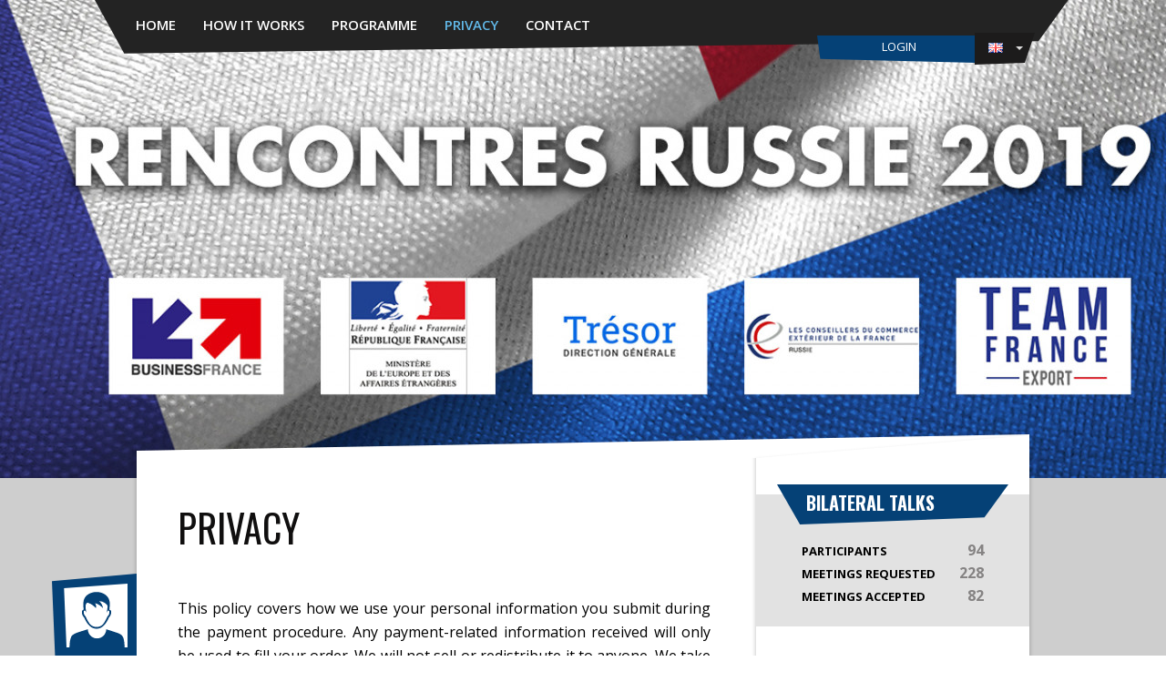

--- FILE ---
content_type: text/html; charset=UTF-8
request_url: http://rencontresrussie.talkb2b.net/privacy-policy
body_size: 4377
content:
<!DOCTYPE html>
<html xmlns="http://www.w3.org/1999/xhtml">
<head>
      <!--[if lt IE 9]>
            <script src="//html5shiv.googlecode.com/svn/trunk/html5.js"></script>
            <script>window.html5 || document.write('<script src="/js/html5shiv.js"><\/script>')</script>
      <![endif]-->
      <meta http-equiv="Content-Type" content="text/html; charset=utf-8">
      <meta name="viewport" content="width=980" />
      <meta http-equiv="X-UA-Compatible" content="IE=10" />
      <meta http-equiv="X-UA-IE9-TextLayoutMetrics" content="snap-vertical" />
      <title>Rencontres Russie 2019 - Privacy</title>

              <meta property="og:title" content="Conference Name" />
    <meta property="og:description" content="Conference Description" /><meta property="og:url" content="http://rencontresrussie.talkb2b.net" /><meta property="og:site_name" content="Rencontres Russie 2019" />
                <link rel="shortcut icon" type="image/x-icon" href="http://rencontresrussie.talkb2b.net/upload/Setting/Favicon/2019_09/favicon.ico" />
            <link href='http://fonts.googleapis.com/css?family=Open+Sans:700,600,400|Oswald:400,700' rel='stylesheet' type='text/css'>
      
	<link rel="stylesheet" type="text/css" href="/css/colorbox.css" />
	<link rel="stylesheet" type="text/css" href="/css/jquery-ui.css" />
	<link rel="stylesheet" type="text/css" href="/css/jquery.bxslider.css" />
	<link rel="stylesheet" type="text/css" href="/themed/mwc2015/css/anythingslider.css" />
<script type="text/javascript" src="/themed/mwc2015/js/jquery/jquery-1.11.0.min.js"></script>
      <link rel="stylesheet" type="text/css" href="/home/css" />

      <!--[if gte IE 9]>
        <style type="text/css">
          .gradient {
             filter: none;
          }
        </style>
      <![endif]-->

</head>
<body>
      <!--facebook-->
<div id="fb-root"></div>
<script>(function(d, s, id) {
  var js, fjs = d.getElementsByTagName(s)[0];
  if (d.getElementById(id)) return;
  js = d.createElement(s); js.id = id;
  js.src = "//connect.facebook.net/en_GB/sdk.js#xfbml=1&appId=293664690827861&version=v2.0";
  fjs.parentNode.insertBefore(js, fjs);
}(document, 'script', 'facebook-jssdk'));</script>
<!--twitter-->
<script>
window.twttr=(function(d,s,id){var js,fjs=d.getElementsByTagName(s)[0],t=window.twttr||{};if(d.getElementById(id))return;js=d.createElement(s);js.id=id;js.src="https://platform.twitter.com/widgets.js";fjs.parentNode.insertBefore(js,fjs);t._e=[];t.ready=function(f){t._e.push(f);};return t;}(document,"script","twitter-wjs"));
</script>
<!--google+-->
<script src="https://apis.google.com/js/platform.js" async defer></script>     <header class="gradient">
    <div class="header-content">
      <div id="smoothmenu1" class="menu-container svgbg"><ul class="menu"><li class="home home-current"><a href="/" class="">Home</a></li><li><a href="/en/page/25/How+it+works+" class="">How it works </a></li><li><a href="/en/page/2/Programme" class="">Programme</a></li><li class="selected"><a href="/en/page/24/Privacy" class="selected">Privacy</a></li><li><a href="/en/page/5/Contact" class="">Contact</a></li></ul><div class="lang-choose"><ul><li><a href="/en/privacy-policy"><img src="/upload/Language/Image/2012_01/en.png"></a><ul><li><a href="/fr/privacy-policy"><img src="/upload/Language/Image/2019_09/France.png"></a></li></ul></li></ul></div><div class="login svgbg"><a id="menu-login" href="javascript:void(0)">Login</a><div class="menu-login-form">
    <div class="arrow"></div>
                    <form id="login" method="post" action="/en/members/login"><fieldset style="display:none;"><input type="hidden" name="_method" value="POST" /></fieldset>                <fieldset>
                    <div class="input text"><label for="LoginLoginEmail">Email</label><input name="data[Login][loginEmail]" type="text" class="span8" value="" id="LoginLoginEmail" /></div><div class="input password"><label for="LoginLoginPassword">Password</label><input type="password" name="data[Login][loginPassword]" class="span8" value="" id="LoginLoginPassword" /></div>                </fieldset>
                <div class="submit">
                    <input type="submit" class="btn size-xl green-bg" value="Log in" />                </div>
                <div class="additional">
                    <a href="/en/members/reset_pass" class="reset">Can't access your account?</a>
                                    </div>

            </form>        
        <script type="text/javascript">

        $(document).ready(function(){
            $('input:visible:text:not([readonly]):first').focus();

            $('.menu-login-form').click(function(e){
                e.stopPropagation();
            });

            $('body').click(function(){
                $('.menu-login-form:visible').fadeOut('fast');
            });

            $('#menu-login').click(function(e){
                e.preventDefault();
                e.stopPropagation();
                $('.menu-login-form').fadeToggle('fast');
            });

            /*$('a.reset').click(function(e){
                e.preventDefault();
                $.colorbox({
                    href:"/members/reset_pass",
                    iframe:true,
                    width           : 440,
                    height          : 440,
                });
            });*/

        });


        </script>

</div>
</div></div>        </div>
        <!--[if lte IE 8]>    <div class="ie8-header">
      <div class="ie8-header-top">
      <img src="/themed/mwc2015/img/ie-warning.png" height="38" width="42">
      <strong>Website is not supported in the Internet Explorer versions 7 and 8.</strong><br/>
      We recommend to download latest versions of:      <a href="http://windows.microsoft.com/en-us/internet-explorer/download-ie" target="_blank">Internet Explorer</a>,
      <a href="http://www.google.com/chrome/" target="_blank">Chrome</a>,
      <a href="https://www.mozilla.org/sr/firefox/new/" target="_blank">Mozzilla</a>
      <a id="ignore-message" href="javascript:void(0)" class="btn size-s red-bg">Ignore</a>
      </div>
    </div>
    <script type="text/javascript">
    $(document).ready(function() {
      $('#ignore-message').click(function(){
        $('.ie8-header').slideUp();
      });
    });
    </script><![endif]-->
<div class="header">
    <div class="slider" ><ul id="slider" >
            <li>
                <div>
                    <div class="textSlide" style="background: url(/thumbs/Slider/Image/2019_09//1920z525_rencontres_russie_visuel_plateforme.jpg) no-repeat center;">
                    </div>
                </div>
            </li></ul></div></div>   </header>
    <main>
      <div class="custom-design-holder"><div class="custom-design-element"></div></div>
      <div class="main-content-top-bg"></div>
      <div class="main-content">

        
                  <div  class="profile float-menu">
<div class="profile-image svgbg">
            <a href="#" title="Profile image"><span class="over-img-left svgbg"></span><span class="over-img-top svgbg"></span><div class="profile-img-default" alt="Profile image"></div></a>
    
</div>
            <ul class="profile-options svgbg guest labels-off">
                
                <li><a href="/en/members/show_all"><span class="menu-label">Show All</span><span class="ico ico-show"></span><span class="menu-item">Show All</span></a></li>
                <li><a href="/en/members/search"><span class="menu-label">Search</span><span class="ico ico-search"></span><span class="menu-item">Search</span></a></li>
                
</div>
        
        <section class="primary">
          
          <div class="intro-text">
          <h1>Privacy</h1>          </div>

          <div class="rich-text">
            <p align="justify">
	This policy covers how we use your personal information you submit during the payment procedure. Any payment-related information received will only be used to fill your order. We will not sell or redistribute it to anyone. We take your privacy seriously and will take all measures to protect such information.</p>
<p align="justify">
	Keep in mind that Conference and web site are about networking. When you register to attend the conference and submit data about your company, cooperation profiles, contact information and any other information, you agree that this information be publicly available on the conference website and printed material during the event,&nbsp; and that other registered participants can send you&nbsp; meeting requests for b2b sessions.</p>
          </div>

          
           </section>
           <section class="secondary">
                  <div class="secondary-container-top"></div>
                <div class="secondary-container">

                  
                    

                     
                                            
     <div class="secondary-section gray">
        <h3 class="svgbg">Bilateral Talks</h3>
        <div class="secondary-content">
            <ul>
                <li><span style="font-size:13px;">Participants</span><span class="number">94</span></li>
                <li><span style="font-size:13px;">Meetings Requested</span><span class="number">228</span></li>
                <li><span style="font-size:13px;">Meetings Accepted</span><span class="number">82</span></li>
            </ul>
        </div>
    </div>
                      
                      <div class="secondary-section">
    <h3 class="svgbg">Participants</h3>

    <div class="secondary-content">
        <ul class="participants">
        
            <li>
            <span class="flag"><img src="/thumbs/Country/Image/2014_12/24z24_Austria.png" alt="Austria.png" /></span><span><a href="/en/members/country/10/Austria">Austria</a></span>  <span class="number">1</span>              </li>
            
            <li>
            <span class="flag"><img src="/thumbs/Country/Image/2014_12/24z24_Belgium.png" alt="Belgium.png" /></span><span><a href="/en/members/country/34/Belgium">Belgium</a></span>  <span class="number">1</span>              </li>
            
            <li>
            <span class="flag"><img src="/thumbs/Country/Image/2012_02/24z24_France.png" alt="France.png" /></span><span><a href="/en/members/country/83/France">France</a></span>  <span class="number">51</span>              </li>
            
            <li>
            <span class="flag"><img src="/thumbs/Country/Image/2012_02/24z24_Luxembourg.png" alt="Luxembourg.png" /></span><span><a href="/en/members/country/123/Luxembourg">Luxembourg</a></span>  <span class="number">1</span>              </li>
            
            <li>
            <span class="flag"><img src="/thumbs/Country/Image/2014_12/24z24_Russian_Federation.png" alt="Russian_Federation.png" /></span><span><a href="/en/members/country/172/Russian+Federation">Russian Federation</a></span>  <span class="number">39</span>              </li>
            
            <li>
            <span class="flag"><img src="/thumbs/Country/Image/2014_11/24z24_Sr.png" alt="Sr.png" /></span><span><a href="/en/members/country/7/Serbia">Serbia</a></span>  <span class="number">1</span>              </li>
            
            <li class="total">
              <span>Total of participants</span><span class="number">94</span>
            </li>
            
        </ul>
        
        
    </div>
</div>

                    
                                              
                        <div class="secondary-section gray">
    <h3 class="svgbg">Profile views</h3>
    <div class="secondary-content">
        <ul>
            <li><span>Before Event</span><span class="number">1846</span></li>
            <li><span>After Event</span><span class="number">201481</span></li>
        </ul>
    </div>
</div>

                    

                    <div class="secondary-section supported-by"><h3 class="svgbg">Supported by</h3><div class="secondary-content support"><ul class="bxslider"><li><a href="/pages/www.servier.com" target="_blank"><img src="/thumbs/Box/Image/2019_09/220x0_servier_logo_300_200.jpg" alt="servier_logo_300_200.jpg" /></a></li><li><a href="https://schneider-group.com/en/" target="_blank"><img src="/thumbs/Box/Image/2019_09/220x0_schneider_logo_300_200.jpg" alt="schneider_logo_300_200.jpg" /></a></li><li><a href="http://www.rustrade.fr/index.php/fr/" target="_blank"><img src="/thumbs/Box/Image/2019_09/220x0_logo_rep_comm.jpg" alt="logo_rep_comm.jpg" /></a></li><li><a href="/pages/www.ccis-expertise.com " target="_blank"><img src="/thumbs/Box/Image/2019_09/220x0_ccis_logo_300_200.jpg" alt="ccis_logo_300_200.jpg" /></a></li></ul></div></div><div class="secondary-section location"><h3 class="svgbg">Location</h3><div class="map"><iframe width="300" height="150" frameborder="0" scrolling="no" marginheight="0" marginwidth="0" src="https://www.openstreetmap.org/export/embed.html?bbox=2.33431%2C48.83333%2C2.33431%2C48.83333&amp;layer=mapnik&amp;marker=48.83333%2C2.33431" style="border: 1px solid black"></iframe><br/><small><a href="https://www.openstreetmap.org/search?query=77%20Boulevard%20Saint-Jacques%2075014%20Paris%20France#map=19/48.83333/2.33431" target="_blank">View Larger Map</a></small></div></div>
                    
                  
                </div>
                <div class="secondary-container-bottom"></div>
            </section>
           <div class="clear"></div>
    </div>
      <div class="main-content-bottom-bg"></div>
    </main>
    <footer>

<div style="display:none">
    <div class="dialog" id="privacy_policy">
        <h1>Privacy Policy</h1>
        <p align="justify">
	This policy covers how we use your personal information you submit during the payment procedure. Any payment-related information received will only be used to fill your order. We will not sell or redistribute it to anyone. We take your privacy seriously and will take all measures to protect such information.</p>
<p align="justify">
	Keep in mind that Conference and web site are about networking. When you register to attend the conference and submit data about your company, cooperation profiles, contact information and any other information, you agree that this information be publicly available on the conference website and printed material during the event,&nbsp; and that other registered participants can send you&nbsp; meeting requests for b2b sessions.</p>
    </div>
</div>

    <div class="footer-container">
    
                    <div class="footer-shape"></div>
                <p>
        <span class="left">
        <a href="http://www.talkb2b.net" target="_blank">TalkB2B.net</a> | The Brokerage Event Platform |              <a href="/privacy-policy">Privacy Policy</a>
                                                                        </span>
        <span class="right">
                Powered by <a href="http://www.newtec-solutions.com/">NewTec Solutions</a> & <a href="https://www.tnation.eu">TNation</a>
        </span>
        </p>
        
    </div>
    <div class="footer-patt"></div>
</footer>

    
	<script type="text/javascript" src="/themed/mwc2015/js/jquery/jquery-ui-1.11.0.min.js"></script>
	<script type="text/javascript" src="/themed/mwc2015/js/jquery.colorbox-min.js"></script>
	<script type="text/javascript" src="/themed/mwc2015/js/jquery.bxslider.min.js"></script>
	<script type="text/javascript" src="/themed/mwc2015/js/jquery/jquery.anythingslider.js"></script>
	<script type="text/javascript" src="/themed/mwc2015/js/jquery/jquery.anythingslider.video.js"></script>
	<script type="text/javascript" src="/themed/mwc2015/js/spin.min.js"></script>
	<script type="text/javascript" src="/themed/mwc2015/js/svgeezy.min.js"></script>
	<script type="text/javascript" src="/themed/mwc2015/js/ddsmoothmenu.js"></script>

	<script type="text/javascript" src="/themed/mwc2015/js/init.js"></script>

    
</body>
</html>



--- FILE ---
content_type: text/html; charset=utf-8
request_url: https://www.openstreetmap.org/export/embed.html?bbox=2.33431%2C48.83333%2C2.33431%2C48.83333&layer=mapnik&marker=48.83333%2C2.33431
body_size: 531
content:
<!DOCTYPE html>
<html xmlns="http://www.w3.org/1999/xhtml">
  <head>
    <meta charset="utf-8">
    <title>OpenStreetMap Embedded</title>
    <link rel="stylesheet" href="/assets/embed-77057075ea83e10bdb8d46904695d79d76a9b847ce4069227f2c13fe82938d8f.css" media="screen" />
    <script src="/assets/embed-1dc1cd1f9fc065b6941a9e23418aa2ace9ad36fcffee201ecea5d5c11051f45f.js"></script>
  </head>
  <body>
    <div id="map">
      <svg width="0" height="0" class="end-100 position-absolute">
  <defs>
    <linearGradient id="fill" x1="0" x2="0" y1="0" y2="40" gradientUnits="userSpaceOnUse">
      <stop offset="0" stop-color="#aaa6" />
      <stop offset="1" stop-color="#2224" />
    </linearGradient>
    <linearGradient id="stroke" x1="0" x2="0" y1="0" y2="20" gradientUnits="userSpaceOnUse">
      <stop offset="0" stop-color="#6666" />
      <stop offset="1" stop-color="#4448" />
    </linearGradient>
    <clipPath id="pin-clip">
      <path id="pin-path" d="M12.5 40 2.94 21.6448C1.47 18.8224 0 16 0 12.5a12.5 12.5 0 0 1 25 0c0 3.5-1.47 6.3224-2.94 9.1448z" />
    </clipPath>
    <image id="pin-shadow" x="-1" href="/assets/leaflet/dist/images/marker-shadow-a2d94406ba198f61f68a71ed8f9f9c701122c0c33b775d990edceae4aece567f.png" />


      <path id="dot-path" stroke-linecap="round" fill="#fff" d="M11.5 10a1 1 0 0 0 2 5 1 1 0 0 0-2-5" />
      <g id="pin-dot" clip-path="url(#pin-clip)">
        <use href="#pin-path" fill="currentColor" />
        <use href="#pin-path" fill="url(#fill)" />
        <g stroke="#fff" opacity="0.122">
          <use href="#pin-path" fill="none" stroke-width="4.4" />
          <use href="#dot-path" stroke-width="7.2" />
        </g>
        <g stroke="currentColor">
          <use href="#pin-path" fill="none" stroke-width="2.2" />
          <use href="#dot-path" stroke-width="5" />
        </g>
        <g stroke="url(#stroke)">
          <use href="#pin-path" fill="none" stroke-width="2.2" />
          <use href="#dot-path" stroke-width="5" />
        </g>
        <use href="#dot-path" stroke="#fff" stroke-width="2.8" />
      </g>
  </defs>
</svg>

    </div>
  </body>
</html>


--- FILE ---
content_type: text/css; charset: UTF-8;charset=UTF-8
request_url: http://rencontresrussie.talkb2b.net/home/css
body_size: 16370
content:
@charset "utf-8";
/*
   ______                               _____       __      __  _
  / ____/___  ____ _   _____  ____     / ___/____  / /_  __/ /_(_)___  ____  _____
 / /   / __ \/ __ \ | / / _ \/ __ \    \__ \/ __ \/ / / / / __/ / __ \/ __ \/ ___/
/ /___/ /_/ / / / / |/ /  __/ /_/ /   ___/ / /_/ / / /_/ / /_/ / /_/ / / / (__  )
\____/\____/_/ /_/|___/\___/\____/   /____/\____/_/\__,_/\__/_/\____/_/ /_/____/

*/


/* CSS Document */

/* =reset.css (by Andy Clarke) */
html, body, div, span, applet, object, iframe, h1, h2, h3, h4, h5, h6, p, blockquote, pre, a, abbr, acronym, address, big, cite, code, del, dfn, em, font, img, ins, kbd, q, s, samp, small, strike, strong, sub, tt, var, dl, dt, dd, ol, ul, li, fieldset, form, label, legend, table, caption, tbody, tfoot, thead, tr, th, td { margin : 0; padding : 0; border : 0; outline : 0; font-weight : inherit; font-style : inherit; font-size : 100%; font-family : inherit; vertical-align: baseline; background:transparent; }

/* =clear */
.clear { clear: both; font-size: 1px; line-height: 0; }
/* =clearfix */
.clearfix:after { content: "."; display: block; height: 0; clear: both; visibility: hidden; }
.clearfix { display: inline-block;}
/* Hides from IE-mac \*/ * html .clearfix {height: 1%;} .clearfix {display: block;} /* End hide from IE-mac */

strong {font-weight:bold; }
.bold  {font-weight:bold;}
em {font-style: italic}
a {text-decoration: none; color: white;-webkit-transition: all 300ms ease-out;-moz-transition: all 300ms ease-out;-o-transition: all 300ms ease-out;-ms-transition: all 300ms ease-out;transition: all 300ms ease-out;}
main a {color: #303030;}
main a:hover {color: #e8303c;}
a.model-dialog:hover, footer a:hover {text-decoration: underline!important}



* { margin: 0; }
html, body { height: 100%; }

.last {margin: 0 !important;}
.input {float: left;width: 100%;margin-bottom: 20px;}

/* form elements */
label {text-align: right;float: left;width: 151px; margin: 7px 17px 0 0; font-size: 17px;color: #3d3c3c;}
label em {color: #e8303c;margin: 0 3px; font-style: normal; font-weight: bold}
input[type='submit']::-moz-focus-inner, input[type="button"]::-moz-focus-inner {padding:0;border:0;-moz-box-sizing:content-box; }
input[type='text'], input[type='submit'], textarea  {-webkit-appearance: none; -moz-appearance: none; appearance: none; -webkit-border-radius:0;}
input[type='submit'], input[type='button'] {outline: 0; border: 0; cursor: pointer;
-webkit-transition: all 300ms ease-out;
-moz-transition: all 300ms ease-out;
-o-transition: all 300ms ease-out;
-ms-transition: all 300ms ease-out;
transition: all 300ms ease-out;}
body input[type='text'],
body input[type='password'],
body .ui-autocomplete-input,
body textarea,
body .uneditable-input {float: right;width: 292px;font-size: 16px;height: 32px;font-family: 'Open Sans', Arial, sans-serif; padding: 4px; display: inline-block; line-height: 18px;
color: #3d3c3c;border: 2px solid #c9c9c9;border-radius: 0;-webkit-border-radius: 0;-moz-border-radius: 0;border-radius: 0;-webkit-box-shadow: none;-moz-box-shadow: none;box-shadow: none;}
body textarea {height: 67px; resize:vertical ;}
body textarea:focus {border: 2px solid #c9c9c9;;-webkit-box-shadow: none;-moz-box-shadow: none;box-shadow: none;}
select {float: right;width: 304px;height: 44px;font-family: 'Open Sans', Arial, sans-serif;font-size: 19px;color: #3d3c3c;border: 2px solid #c9c9c9;padding: 4px;}
select.multi-slct {height: auto;}
.captcha-holder {width: 100%; float: left; position: relative}
.captcha-holder .captcha_reload {position: absolute; top: 11px; right: 105px}
.captcha-holder .captcha_reload a {background: url(/img/mwc/refresh-btn.png) no-repeat top left; text-indent: -9999px; width: 26px; height: 26px; display: block}
.captcha-holder .captcha_reload a:hover {background: url(/img/mwc/refresh-btn.png) no-repeat bottom left;}
.captcha-holder .captcha input {width: 80px}
.captcha-holder .captcha img {margin-left: 10px;}

body #cooperation_profiles input[type="text"],
body #cooperation_profiles input[type="password"],
body #cooperation_profiles .ui-autocomplete-input,
body #cooperation_profiles textarea,
body #cooperation_profiles .uneditable-input {width: 203px;}
#cooperation_profiles select {width: 215px;}

/*  buttons & colors  */
.btn { color: #fff; font-family: 'Oswald', Arial, sans-serif;text-transform: uppercase; float: left; font-weight: bold; line-height: 30px;}
.rich-text div a.btn, .rich-text ul li a.btn {color: #fff;}
.rich-text div a.btn:hover, .rich-text ul li a.btn:hover {text-decoration:none;}

.size-xl {padding: 10px 20px; font-size: 23px}
.size-l {padding: 7px 12px; font-size: 20px}
.size-m {padding: 5px 9px; font-size: 18px}
.size-s {padding: 2px 7px; font-size: 16px}

.green-bg {background: #479a50;}
.red-bg {background: #e8303c;}
.gray-bg {background: #5b5b5b;}
.orange-bg {background: #e99d1a;}
.blue-bg {background: #477bb5;}

.profile-button {margin-right: 10px;}

.btn.green-bg:hover {background: #2B7633;color: #fff;}
.btn.red-bg:hover {background:#C3222C;color: #fff;}
.btn.gray-bg:hover, .NFI-wrapper .NFI-button:hover {background: #3D3D3D;color: #fff;}
.btn.orange-bg:hover {background: #D86D04;color: #fff;}
.btn.blue-bg:hover {background: #29578B;color: #fff;}

/* custom input file style*/
.NFI-wrapper  {float: right}
.NFI-wrapper .NFI-button {width: 74px; color: #fff; font-family: 'Oswald', Arial, sans-serif;text-transform: uppercase; float: left; font-weight: bold;
background: #5b5b5b; padding: 7px 12px; font-size: 20px;
-webkit-transition: all 300ms ease-out;
-moz-transition: all 300ms ease-out;
-o-transition: all 300ms ease-out;
-ms-transition: all 300ms ease-out;
transition: all 300ms ease-out;}
.NFI-wrapper .NFI-filename {width: 194px; border-left: 0px; height: 40px; }
.profile-edit .profile-tabs .tabs .add-holder .NFI-wrapper .NFI-filename {width: 210px;}

/*table*/
table { width:100%;  font-size:15px; color:#3d3c3c; float:left; }
table tr.head, table thead tr {background: #E2E2E2 }
table tr.head td, table thead tr th { padding:14px 10px; border:0; font-family: 'Oswald', Arial, sans-serif; font-size:18px; border-bottom: 0px; color: #000; text-align: left}
table tr td { padding:10px; vertical-align:middle!important; border-bottom: 1px solid #E2E2E2}
table.schedulle td.lecture {width: 100%;display: table;padding: 10px 0;}
table tr td .offer { float:right; text-align: right;
font-family: 'Oswald', Arial, sans-serif; font-size:16px; color:#fff; text-transform:uppercase; background:#5b5b5b; padding:2px 6px;}
table tr td .request { float:right; text-align: right;
font-family: 'Oswald', Arial, sans-serif; font-size:16px; color:#fff; text-transform:uppercase; background:#5b5b5b; padding:2px 6px; }
table tr td .idea { float:right; text-align: right;
font-family: 'Oswald', Arial, sans-serif; font-size:16px; color:#fff; text-transform:uppercase; background:#5b5b5b; padding:2px 6px; }
table tr td p { float:left; }
table tr td a { float:left; font-size:15px; color:#808080; text-decoration:none; font-weight:bold; margin-right:10px; }
.agenda table tr td a { float:none; font-size:15px; color:#808080; text-decoration:none; font-weight:bold; margin-right:10px; }
table tr td a:hover, table tr td.mail-title a:hover { color:#E8303C !important; }

table tr td span.accepted {color: #479a50; font-weight: bold; text-transform: uppercase}
table tr td span.canceled {color: #e8303c; font-weight: bold; text-transform: uppercase}
table tr td .btn:hover {color: #fff !important;}

table tr td.mail-title span.sender-name {font-weight: bold; font-size: 16px; float: left }
table tr td.mail-title a{color: #3d3c3c; margin: 0px; font-weight: normal; width: 100%;}
table tr td.mail-title a span.mail-subject {clear: left; float: left;}
table tr td.new-message {background: url(/img/mwc/new-mail-marker.jpg) no-repeat left top;}
table tr td.mail-title.new-message a, table tr td.mail-title.new-message span.sender-name {color: #E8303C}



/* icons */
.ico {display: inline-block;width: 30px;height: 40px;background: url(/img/mwc/sprite.png) no-repeat 0 0;}
.ico.ico-show {background-position: 1px 10px;}
.ico.ico-search {background-position: -48px 7px;}
.ico.ico-suggested {background-position: -100px 6px;}
.ico.ico-favs {background-position: -150px 6px;}
.ico.ico-visitors {background-position: 1px -40px;}
.ico.ico-messages {background-position: -50px -41px;}
.ico.ico-agenda {background-position: -98px -43px;}
.ico.ico-meetings {background-position: -150px -44px;}
.ico.ico-minus {width: 15px;height: 15px;margin-right: 10px;background-position: 0 -144px;}
.ico.ico-plus {width: 15px;height: 15px;margin-right: 10px;background-position: -50px -150px;}

/* pagination */
.notification-pagination {float: left;width: 100%;text-align: center;}
.notification-pagination span {display: inline-block;font-size: 18px;color: #a8a8a8;font-weight: bold;}
.notification-pagination span a {float: left;color: #a8a8a8;padding: 7px 5px 6px 5px;}
.notification-pagination span.active a,
.notification-pagination span a:hover {color: #010101;}
.notification-pagination span.prev a {background: url(/img/mwc/sprite.png) no-repeat -100px -150px;width: 24px;height: 37px;display: block;padding: 0;-webkit-transition: 0;-moz-transition: 0;-o-transition: 0;-ms-transition: 0;transition: 0;}
.notification-pagination span.next a {background: url(/img/mwc/sprite.png) no-repeat -150px -150px;width: 24px;height: 37px;display: block;padding: 0;-webkit-transition: 0;-moz-transition: 0;-o-transition: 0;-ms-transition: 0;transition: 0;}
.notification-pagination span.prev a:hover {background-position: -100px -200px;}
.notification-pagination span.next a:hover {background-position: -150px -200px;}

/*rich text style*/
.rich-text p a:hover, .rich-text ul li a:hover, .rich-text ol li a:hover {text-decoration: underline;color: #006699}
.rich-text ul, .rich-text ol {padding: 0 0 26px 0}
.rich-text ul li {list-style: square; margin: 5px 0 0 26px}
.rich-text ol li {list-style: decimal; margin: 5px 0 0 26px}
.rich-text p a, .rich-text div a, .rich-text ul li a, .rich-text ol li a {color: #006699}
.rich-text h3 {padding: 0 0 10px;}

/* ========================================== home page ============================================== */

/*body {font-family: 'Open Sans', sans-serif; background: #fff; color: #777777;}*/
body {font-family: 'Open Sans', Arial, sans-serif; background: #fff;overflow-x: hidden;}
h1, h2, h3 {font-family: 'Oswald', Arial, sans-serif;text-transform: uppercase;}
h1 {font-size: 42px;color: #100f0f;text-align: left;padding: 13px 0 50px ;line-height: 52px;}
h2 {font-size: 33px; color: #100f0f;text-align: left;padding: 0 0 30px ;}
h3 {font-size: 25px; text-align: left;}
h4 {font-family: 'Open Sans', Arial, sans-serif; text-transform: uppercase; color: #3d3c3c; font-size: 19px; margin-bottom: 28px;}
ul {list-style: none;}
/* ========================================== header ============================================== */

header {position: relative;display: block;float: left;width: 100%;/*height: 375px;*/height: 525px;
background: #3f3f3f;
background: url([data-uri]);
background: -moz-linear-gradient(top,  #3f3f3f 0%, #1f1f1f 49%);
background: -webkit-gradient(linear, left top, left bottom, color-stop(0%,#3f3f3f), color-stop(49%,#1f1f1f));
background: -webkit-linear-gradient(top,  #3f3f3f 0%,#1f1f1f 49%);
background: -o-linear-gradient(top,  #3f3f3f 0%,#1f1f1f 49%);
background: -ms-linear-gradient(top,  #3f3f3f 0%,#1f1f1f 49%);
background: linear-gradient(to bottom,  #3f3f3f 0%,#1f1f1f 49%);
filter: progid:DXImageTransform.Microsoft.gradient( startColorstr='#3f3f3f', endColorstr='#1f1f1f',GradientType=0 );
}
header .header-content {width: 1072px;margin: 0 auto;display: block;}
header .header-content .menu-container {width: 1140px; height: 70px; display: block; float: left; text-transform: uppercase; background: url(/img/mwc/menu-bg.php?c=232323) no-repeat 0 0;position: fixed; top: 0;z-index: 4;}
header .header-content .menu-container ul.menu {display: block; float: left; color: #333; margin-left: 30px;}
/*header .header-content .menu-container ul.menu li {position: relative;display: inline-block; float: left;padding: 15px;}*/
header .header-content .menu-container ul.menu > li {position: relative;display: inline-block; float: left; margin: 0 15px}
header .header-content .menu-container ul.menu > li > a {color: #fff; font-size: 15px; float: left; padding: 14px 0; border-top: 3px solid #232323; font-weight: 600;}
header .header-content .menu-container ul.menu > li > a:hover { border-top: 3px solid #62B9E9}
header .header-content .menu-container ul.menu > li > a.selected, header .header-content .menu-container ul.menu ul.submenu li > a.selected {color: #62B9E9; border-top: 3px solid none; /*font-weight: bold*/}
header .header-content .menu-container ul.menu > li > a.selected:hover{border-top:3px solid #232323;}
header .header-content .menu-container ul.menu ul.submenu li > a.selected:hover{color:#fff;}
header .header-content .menu-container ul.menu li ul.submenu {position: absolute;top: 100%;left: 0;background: #0b0b0b;margin-top: -5px; width: 200px; padding: 10px; z-index: 9999;}
header .header-content .menu-container ul.menu li:hover > ul.submenu {display: block;}
header .header-content .menu-container ul.menu ul.submenu li {float: left;width: 220px;/*border-bottom: 1px solid #3a3a3a;*/ position: relative}
header .header-content .menu-container ul.menu ul.submenu li:last-child {border-bottom: 0;}
header .header-content .menu-container ul.menu ul.submenu li a {float: left; color: #fff; font-size: 14px; width: 100%; padding: 10px 15px; -webkit-box-sizing: border-box;-moz-box-sizing: border-box;box-sizing: border-box;}
header .header-content .menu-container ul.menu ul.submenu li:hover {background: #62B9E9;}

header .header-content .menu-container ul.menu li ul.submenu li ul {position: absolute;top:0;left: 200px;margin-top: 0; background: #000;}

header .header-content .menu-container .login {text-align: center; background: url(/img/mwc/login-register-bg.php?c=054176) no-repeat 0 0; top: 39px; width: 159px; right: 168px; padding: 0 10px;display: block; height: 31px; position: absolute; color: #fff;}
header .header-content .menu-container .login.push-right {right: 113px}

header .header-content .menu-container .login > a {color: #fff; font-size: 13px; z-index: 2}
header .header-content .menu-container .login > a:hover {text-decoration: underline}
/*header .header-content .menu-container .login:after { position: absolute; bottom: 1px; left: 100%; content: ""; height: 0px; width: 2px; padding: 0px;
border-top: 30px solid #b01c25; border-right: 6px solid transparent; z-index: 1}*/

/* ========================================== login ============================================== */
header .header-content .menu-container .login .menu-login-form {width: 300px; background: #fff; position: absolute; top: 35px; right: 24px; padding: 20px; z-index: 2000; display: none;
-webkit-box-shadow: 0px 0px 10px 0px rgba(50, 50, 50, 0.6);
-moz-box-shadow:    0px 0px 10px 0px rgba(50, 50, 50, 0.6);
box-shadow:         0px 0px 10px 0px rgba(50, 50, 50, 0.6);}
header .header-content .menu-container .login .menu-login-form .arrow{position: absolute; width: 0; height: 0; font-size: 0; line-height: 0; z-index: 2; top: -12px; right: 20px;
border-bottom: 12px solid #fff;
border-left: 14px solid rgba(0, 0, 0, 0);
border-right: 14px solid rgba(0, 0, 0, 0);}
header .header-content .menu-container .login .menu-login-form .input input {width: 288px}
header .header-content .menu-container .login .menu-login-form .input label {width: 100%; text-align: left; margin: 0 0 10px 0;}
header .header-content .menu-container .login .menu-login-form .additional {float: left; text-align: left; margin: 0 0 0 14px;}
header .header-content .menu-container .login .menu-login-form .additional a {display: block;}
header .header-content .menu-container .login .menu-login-form .additional a:hover {text-decoration: underline;}
header .header-content .menu-container .login .menu-login-form .additional a.reset {text-transform: none; font-size: 14px; color: #000; margin: 0 0 2px;}
header .header-content .menu-container .login .menu-login-form .additional a.register-small {font-weight: bold; color: #E8303C}

header .header-content .logo {display: block; float: left; margin: 90px 0 0 80px;}
header .header-content .slide {display: block; float: right; margin: 76px -140px 0 0;}

header .header {position: relative;width: 100%; margin: 0 auto; padding: 0;height: 525px;}
header .header a {display: block;}
.image_single {position: absolute; top: 0; left: 50%; margin-left: -490px;z-index: 2;}
.slider {width: 100%; /*height: 375px;*/ height: 525px; position: absolute; top: 0; left: 0;z-index: 1;}
.textSlide {height: 525px; width: 100%;}

/* ========================================== main ============================================== */

main {position: relative;width: 100%; display: block; float: left;/*margin-top: -195px;margin-top: -80px;*/background: #e2e2e2;}
main .main-patt {position: absolute;display: block;width: 100%;height: 290px;top: 195px;left: 0;background: url(/img/mwc/patt_main.png) repeat left top;z-index: 1;}
main .main-content {position: relative;display: block;width: 980px;margin: 0 auto;  z-index: 2; padding: 0 5px; background: url(/img/mwc/body-bg.png) repeat-y}
main .main-content-top-bg {display: block;width: 980px;/*margin: 0 auto;*/ margin: -198px auto 0;z-index: 2;padding: 0 5px; position: relative;  background: url(/img/mwc/top-bg.png) no-repeat 1px 0; height: 20px;}
main .main-content-bottom-bg {display: block;z-index: 2; left: 50%;position: absolute;bottom: -28px;width: 990px;margin-left: -495px;background: url(/img/mwc/bottom-bg.png) no-repeat 0 0; height: 28px;z-index: 2}
/*main .main-content .main-container {position: absolute;top: 0;left: 0;width: 100%;height: 100%;display: block; background: url(/img/mwc/body-bg.png) repeat-y ;}*/
main .main-content .main-title {font-family: 'Oswald', Arial, sans-serif;text-transform: uppercase;font-size: 39px; font-weight: bold; color: #fff;background: url(/img/mwc/h1-bg.php?c=054176) no-repeat 0 0; padding: 5px 75px 7px 46px; margin: -83px 0 38px -12px;}
main .main-content .main-title sup {font-size: 25px; text-transform: lowercase; vertical-align: top; line-height: 45px;}

main .main-content .primary {position: relative;width: 585px; float: left;padding: 45px;}
/*main .main-content .primary.primary-search {padding: 45px 20px 45px 23px;}*/
/*main .main-content .primary.primary-search h1 {margin-left: 22px;}*/
main .main-content .primary p {font-size: 16px; line-height:26px; margin: 0 0 26px 0;}

main .main-content .secondary {position: relative;width: 305px; float: left;/*margin-bottom: -19px;*/ margin: -19px 0 0;}
main .main-content .secondary .secondary-container-top { background: url(/img/mwc/right-column-top-shadow.png) no-repeat 0 0; float: left; width: 305px; height: 27px}
main .main-content .secondary .secondary-container-bottom { background: url(/img/mwc/right-column-bottom-shadow.png) no-repeat 0 0; float: left; width: 305px; height: 31px}
main .main-content .secondary .secondary-container {width: 0;float: left;padding: 29px 0 20px 5px; background: url(/img/mwc/right-column-body-shadow.png) repeat-y ;}
main .main-content .secondary h3 {width: 177px;font-size: 20px; font-weight: bold; color: #fff; background: url(/img/mwc/h3-bg.php?c=054176) no-repeat 0 0; padding: 5px 46px 10px 32px;position: relative;margin-bottom: 20px;}
main .main-content .secondary .secondary-section {margin-bottom: 46px;padding: 0 23px;width: 254px;}
main .main-content .secondary .secondary-section .secondary-content {margin: 0 auto; width: 200px;}
main .main-content .secondary .secondary-section .secondary-content ul {text-transform: uppercase;line-height: 24px;margin: 15px auto 15px auto;width:200px;}
main .main-content .secondary .secondary-section .secondary-content ul.participants {font-size: 14px;}
main .main-content .secondary .secondary-section .secondary-content ul.participants li.total {margin-top: 10px; border-top: 2px solid #CCC;}
main .main-content .secondary .secondary-section .secondary-content ul.participants li.total span {font-size: 13px; font-weight: bold;font-weight: bold;}
main .main-content .secondary .secondary-section .secondary-content ul.participants li.total span.number {font-size: 14px}
main .main-content .secondary .secondary-section .secondary-content ul.participants a {color:#000;}
main .main-content .secondary .secondary-section .secondary-content ul.participants a:hover {color: #ff0033;}
main .main-content .secondary .secondary-section .secondary-content ul li span {margin-right: 10px;}
main .main-content .secondary .secondary-section .secondary-content ul li span.flag {margin-right: 15px;}
main .main-content .secondary .secondary-section .secondary-content ul li span.flag img {float: left}
main .main-content .secondary .secondary-section .secondary-content ul li span.number {color: #858383;float: right;margin-right: 0;}
main .main-content .secondary .secondary-section.gray {margin-bottom: 39px;}
main .main-content .secondary .secondary-section.gray h3, main .main-content .secondary .secondary-section.mwc2015-download h3 {margin: 0;}
main .main-content .secondary .secondary-section.gray .secondary-content, main .main-content .secondary .secondary-section.mwc2015-download .secondary-content
{background-color: #e2e2e2;margin: -34px 0 0 -23px;width: 250px;padding: 34px 25px 6px 25px;}
main .main-content .secondary .secondary-section.gray .secondary-content ul, main .main-content .secondary .secondary-section.mwc2015-download .secondary-content ul
{font-weight: bold;}

main .main-content .secondary .secondary-section .secondary-content.support {margin: 24px auto 0 auto; width: 200px;}
main .main-content .secondary .secondary-section .secondary-content ul.bxslider {margin: 0;}

/* ========================================== main wide ============================================== */

main.primary-content-wide .main-content .primary {width: 890px;min-height:600px;}
main .main-content .primary p.registration-note {color: #e8303c;font-weight: bold;margin: -20px 0 26px 0;}
main .main-content .primary p.registration-note a {color: #e8303c;text-decoration: underline;}
.registration-form.new {float: left;width: 100%;}
.registration-form.new .user-form-left {float: left;width: 480px;}
.registration-form.new .user-form-right {float: right;width: 360px;}
.registration-form.new .event_list {float: left;width: 100%; margin-bottom: 45px;}
.registration-form.new .add-box-info {float: left;width: 100%;font-size: 13px;line-height: 26px;margin: 0 0 20px;text-align: right;}
.registration-form.new .captcha_reload {float: right;}
ul.business-list {float: right;width: 350px;}
ul.business-list li {float: left;width: 100%;margin-bottom: 5px;}
ul.business-list li label {text-align: left;}
ul.business-list .sub-list {padding: 20px 0 0 30px; display: block; float: left;}
ul.business-list .sub-list .input {margin-bottom: 10px;}
.input.checkbox .sub-list label.sub-label {font-size: 16px;line-height: 26px;text-align: left;}
ul.business-list .ui-state-default a.model-dialog, a.privacy-policy-link {color: #e8303c !important;}

/*Svg profile images default*/
.profile-img-default {background: url(/img/mwc/profile-img-default.php?c=054176) no-repeat 0 0;  float: left;}
main .main-content .profile .profile-img-default {width: 70px; height: 70px; background-size: 70px 70px; background-color: #ffffff}
.participant-header span .profile-img-default {width: 80px; height: 80px;background: url(/img/mwc/profile-img-default.php?c=4e4e4e); background-size: 80px 80px; background-color: #e2e2e2}
.primary .member-details .profile-img-holder .profile-img-default {width: 122px; height: 122px;background: url(/img/mwc/profile-img-default.php?c=4e4e4e); background-size: 122px 122px; background-color: #e2e2e2}

.radio label.ui-button {font-family: 'Open Sans', Arial, sans-serif;font-size: 17px;display: block;width: auto;text-align: left;background: url(/img/mwc/sprite_radio.png) no-repeat -50px 1px;padding: 0 0 0 30px;text-shadow: none;border: 0;-webkit-box-shadow: none;-moz-box-shadow: none;box-shadow: none;margin: 8px;}
.radio label.ui-state-active {background-position: 0 -99px;}

.event_list_holder > .input.checkbox {float: left;background: #e8303c;font-family: 'Oswald', Arial, sans-serif;font-size: 22px;color: #fff;margin: 0;}
.event_list.additional_events .event_list_holder > .input.checkbox {background: #479a50;}
.event_list.lecture-event h2.event-title {font-size: 22px;color: #fff;background: #479a50;padding: 13px 30px 13px 30px;}
.event_list.lecture-event .schedulle-time {font-size: 13px;float: left;width: 100%;padding-left: 30px;margin-bottom: 5px;text-transform: uppercase;-webkit-box-sizing: border-box;-moz-box-sizing: border-box;box-sizing: border-box;}
.event_list_holder > .input.checkbox input[type='checkbox'] {float: left;}
.event_list_holder > .input.checkbox label em {color: #fff;}
.checkbox label.ui-button {font-family: 'Open Sans', Arial, sans-serif;font-size: 17px;display: block;width: auto;background: url(/img/mwc/sprite_chckbox.png) no-repeat -50px 1px;padding: 0 0 0 30px;text-shadow: none;border: 0;-webkit-box-shadow: none;-moz-box-shadow: none;box-shadow: none;}
.checkbox label.ui-state-active {background-position: 0 -99px;}
.input.checkbox label.desc {width: 151px;background: none;padding: 0;}
.input.radio legend {text-align: right;float: left;width: 151px;margin-right: 17px;margin-top: 7px;font-size: 17px;color: #3d3c3c;}
.event_list_holder > .input label.ui-button {text-align: left;font-family: 'Oswald', Arial, sans-serif;margin: 0 0 0 20px;text-transform: uppercase;padding: 13px 0 13px 30px;color: #fff;font-size: 22px;text-transform: uppercase;line-height: 27px;background: url(/img/mwc/sprite_chckbox.png) no-repeat -50px 28px;}
.event_list_holder > .input label.ui-state-active {background-position: 0 -72px;}

#events_lectures {margin-bottom:20px;}
#events_lectures .event_list.lecture-event h2.event-title {background: none repeat scroll 0 0 rgba(0, 0, 0, 0);color: #100f0f;font-size: 33px;padding: 0 0 30px; }
#events_lectures table tr td{ border:none; }
#events_lectures .event_list.lecture-event .scheduletime{ padding:0px; }

#show-events {clear: both;float: left;padding: 20px;}
#show-events span {color: #3d3c3c;}
#show-events label.ui-button {color: #3d3c3c;text-align: left;font-size: 16px;background-position: -50px 1px;}
#show-events label.ui-state-active {background-position: 0 -99px;}



/* New Lectures Layout Added by Stevica Canadi */

.scheduletime                     {clear:both; float: none; padding: 20px 0;}
.scheduletime .schedule-container {clear:both; float:none; padding-bottom: 15px; margin-bottom: 10px;}
.scheduletime .schedule-container:hover {background: #f5f5f5;}
.scheduletime .schedule-container.selected-cont {background: #f5f5f5;}
.scheduletime .schedule-container:hover .lecture_hours .lecture_value {font-weight: bolder; color:#165fa0}
.scheduletime .schedule-row       {clear:both; display: block; height: 100%; overflow: auto; padding: 15px 0 20px 0; margin: 0 5px;}

.scheduletime .lecture            {clear:both; display: block; float: none; height: 100%; width: 100%; }
.scheduletime .lecture.selected .event_holder {cursor: pointer; background: #165fa0; color: #fdfdfd; }
.scheduletime .lecture.selected .lecture_hours .lecture_value {font-weight: bold; color:#fff!important; font-size: 18px;  -webkit-transition: all 0.3s ease; -moz-transition: all 0.3s ease; -o-transition: all 0.3s ease; -ms-transition: all 0.3s ease;}

.scheduletime .event_holder       {height: 100%; padding: 7px 10px; margin: 0 10px; border:1px #f7f7f7 solid}
.scheduletime .event_holder:hover {cursor: pointer; background: #165fa0; color: #fdfdfd; }
.scheduletime .event_holder:hover .lecture_hours .lecture_value {font-weight: bolder; color:#fff;}

.scheduletime .event_holder h3    {font-size: 16px; margin: 3px 0 8px 0}
.scheduletime .lecture-info       {border-top: 1px solid #ccc; font-size: 14px; margin-top: 10px; padding-top: 10px;}
.scheduletime .lecture-name       {font-size: 16px; font-weight: 600; margin-bottom: 10px;}
.scheduletime .event_holder .fa   {margin-right: 5px;}
.scheduletime .lecture_hours      {margin-bottom: 5px;}


#show-addevents {clear: both;float: left;padding: 19px 20px;}
.schedulle label,
#show-addevents label {color: #3d3c3c;font-weight: bold;text-align: left;font-size: 20px;width: 100%;margin-bottom: 8px;text-transform: uppercase;background-position: -50px 3px;-webkit-box-sizing: border-box;-moz-box-sizing: border-box;box-sizing: border-box;}
#show-addevents label.ui-state-active {background-position: 0 -97px;}
.schedulle .date,
#show-addevents .date {font-size: 13px;float: left;width: 100%;padding-left: 30px;margin-bottom: 5px;text-transform: uppercase;-webkit-box-sizing: border-box;-moz-box-sizing: border-box;box-sizing: border-box;}
#show-addevents .event-desc {font-size: 14px;float: left;width: 100%;padding-left: 30px;margin-bottom: 11px;-webkit-box-sizing: border-box;-moz-box-sizing: border-box;box-sizing: border-box;}
.main-content .primary #show-addevents .event-desc p {margin-bottom: 0;font-size: 14px;line-height: 22px;}
#show-addevents .places {font-size: 14px;float: left;width: 100%;padding-left: 30px;color: #6d6c6c;font-style: italic;-webkit-box-sizing: border-box;-moz-box-sizing: border-box;box-sizing: border-box;}

.registration-form .cooperation-profile-content {float: left;width: 100%;background: #e8e7e7;}
.cooperation-profile-content h3 {background: #3f7594;font-size: 26px;color: #fff;font-weight: bold;padding: 19px 20px;}
.cooperation-profile-content h3 em {font-style: normal; margin: 0 3px}
#add_cooperation_profile {border: 0;color: #fff;font-size: 23px;font-family: 'Oswald', Arial, sans-serif;font-weight: bold;display: block;width: 100%;text-align: center;text-transform: uppercase;padding: 13px 0;outline: 0; cursor: pointer;-webkit-transition: all 300ms ease-out;-moz-transition: all 300ms ease-out;-o-transition: all 300ms ease-out;-ms-transition: all 300ms ease-out;transition: all 300ms ease-out;}
#add_cooperation_profile:focus {border: 0;-webkit-box-shadow: none;-moz-box-shadow: none;box-shadow: none;outline: 0;}
#cooperation_profiles {float: left;width: 100%;}
#cooperation_profiles label {width: 98px;margin-right: 0;}
.cooperation-profile-content .template_cooperation_profile {position: relative;float: left;width: 100%;padding: 20px;-webkit-box-sizing: border-box;-moz-box-sizing: border-box;box-sizing: border-box;}
.cooperation-profile-content .template_cooperation_profile .profile-nbr {position: absolute;top: 20px;left: 5px;background: #3f7594;color: #fff;font-family: 'Oswald', Arial, sans-serif;font-size: 35px;font-weight: bold;padding: 4px 16px;box-sizing: border-box;-moz-box-sizing: border-box;-webkit-box-sizing: border-box; z-index: 1;}
.cooperation-profile-content .template_cooperation_profile .profile-nbr:before {content: "";position: absolute;height: 0px;width: 0px;top: 0;left: -5px;border-top: 59px solid #3F7594;border-left: 5px solid transparent;border-right: 0px solid #3F7594;border-bottom: 0px solid transparent;}
.cooperation-profile-content .template_cooperation_profile .profile-nbr:after {content: "";position: absolute;height: 0px;width: 0px;top: 0;right: -2px;border-top: 60px solid #3F7594;border-left: 0px solid #3F7594;border-right: 2px solid transparent;border-bottom: 0px solid transparent;}
.cooperation-profile-content .template_cooperation_profile .profile-nbr sup {font-weight: normal;font-size: 19px;margin-top: 0px;display: inline-block;vertical-align: top;}
.cooperation-profile-content .template_cooperation_profile:nth-child(even) {background: #dcd9d9;}
.cooperation-profile-content .template_cooperation_profile .input {float: left;width: 100%;margin-bottom: 12px;}
main .main-content .primary p.cooperation-box-info {font-size: 12px;color: #3d3c3c;line-height: 16px;margin: 0px 0 20px 0;float: right;width: 212px;}
.cooperation-profile-content .template_cooperation_profile .coop-remove {float: right;width: 215px;}
.cooperation-profile-content .template_cooperation_profile .coop-remove a {margin: 0;}
.registration-form .cooperation-profile-content .submit {float: left;width: 100%;}

/* ========================================== social tools ============================================== */

.tools {background: url(/img/mwc/social-tools-bg.png) no-repeat right 0;width: 500px;height: 35px;padding: 20px 0 0 45px;margin: 0px 0 34px -45px;}
.tools .fb-like {padding: 0 22px 0 0; float: left;}
.tools .tweet-button {display: inline-block; margin: 0 -10px 0 0; float: left; }
.tools .google-button {display: inline-block; margin: -2px -20px 0 0; float: left;}
.tools .in-button {display: inline-block;}

.primary-content-wide .main-content .primary .tools {float: left;}

/* ========================================== profile ============================================== */

.primary .pdf-export {float: right;}

main .main-content .profile {position: absolute;width: 93px;top: 105px;right: 100%;z-index: 99999; margin-right: -5px;}

main .main-content .profile .profile-image .profile-name {display: table-cell;font-family: 'Open Sans', Arial, sans-serif;color: #fff;font-size: 18px;vertical-align: middle;}

main .main-content .profile .profile-image {position:relative; float:left;width: 80px;height: 81px;background: url(/img/mwc/fl_menu_header.php?c=054176) no-repeat right bottom;padding: 11px 0 0 13px;}
main .main-content .profile .profile-image a {position: relative;float: left;display: block;background: #fff;}
main .main-content .profile .profile-image a .over-img-top {position: absolute;width: 70px;height: 5px;top: 0;left: 0;background: url(/img/mwc/float_img_over.php?c=054176) no-repeat 0 0;}
main .main-content .profile .profile-image a .over-img-left {position: absolute;width: 5px;height: 72px;bottom: 0;left: 0;background: url(/img/mwc/float_img_over_left.php?c=054176) no-repeat 0 0;}
main .main-content .profile .profile-image a img {float: left; width: 70px;}
main .main-content .profile .profile-image .profile-sub {display: block;position: absolute;width: 0;height: 73px;top: 11px;left: 100%;background-color: #054176;font-family: 'Oswald', Arial, sans-serif;line-height: 20px;overflow: hidden;-webkit-transition: all 300ms ease-out;-moz-transition: all 300ms ease-out;-o-transition: all 300ms ease-out;-ms-transition: all 300ms ease-out;transition: all 300ms ease-out;}
main .main-content .profile .profile-image .profile-sub .profile-info {display: table;height: 100%;}
/*main .main-content .profile .profile-image:hover {background-color: #b01c25;}*/
main .main-content .profile .profile-image a.btn-profile {display: block;width: 18px;height: 18px;float: right;margin: 0 5px;background: url(/img/mwc/sprite.png) no-repeat 0 0;}
main .main-content .profile .profile-image a.btn-profile.btn-edit {background-position: 0 -100px;}
main .main-content .profile .profile-image a.btn-profile.btn-close {background-position: -50px -100px;}
main .main-content .profile .profile-image:hover .profile-sub {width: auto;padding: 0 70px 0 8px;}
main .main-content .profile .profile-image .profile-sub .btn-group {position: absolute;top: 7px;right: 2px;-webkit-transition: all 300ms ease-out;-moz-transition: all 300ms ease-out;-o-transition: all 300ms ease-out;-ms-transition: all 300ms ease-out;transition: all 300ms ease-out;
-ms-filter: "progid:DXImageTransform.Microsoft.Alpha(Opacity=0)";
filter: alpha(opacity=0);
-moz-opacity: 0;
-khtml-opacity: 0;
opacity: 0;
}
main .main-content .profile .profile-image:hover .profile-sub .btn-group {
-ms-filter: "progid:DXImageTransform.Microsoft.Alpha(Opacity=1)";
filter: alpha(opacity=1);
-moz-opacity: 1;
-khtml-opacity: 1;
opacity: 1;
}

main .main-content .profile ul.profile-options {position:relative; float:left;width: 75px;height: 264px;padding: 2px 0 0 18px;text-align: center;background: url(/img/mwc/fl_menu_body.php?c=165fa0) no-repeat top right;}
main .main-content .profile ul.profile-options.guest {height: 100px;}
main .main-content .profile ul li {float:left;width: 100%;margin: 2px 0 1px 0;}
main .main-content .profile ul a {position:relative;display: block;height: 40px;text-align: center;font-family: 'Oswald', Arial, sans-serif;font-size: 20px;text-transform: uppercase;}
main .main-content .profile ul a .menu-item {display: block;position: absolute;width: 0;height: 40px;top: 0; left: 100%;color: #fff;background: #054176;line-height: 40px;overflow: hidden;white-space: nowrap;-webkit-transition: all 300ms ease-out;-moz-transition: all 300ms ease-out;-o-transition: all 300ms ease-out;-ms-transition: all 300ms ease-out;transition: all 300ms ease-out; z-index: 1;}
main .main-content .profile ul.labels-on a .menu-label {position: relative;display: block;font-size: 14px;line-height: 16px;color: #fff;text-align: right;padding-right: 10px;top: 50%;-webkit-transform: translateY(-50%);-ms-transform: translateY(-50%);transform: translateY(-50%);}
main .main-content .profile ul.labels-on a .ico,
main .main-content .profile ul.labels-off a .menu-label,
main .main-content .profile ul.labels-on a:hover .menu-label {display: none;}
main .main-content .profile ul.labels-on a:hover .ico {display: inline-block;}
main .main-content .profile ul a:hover {background: #054176;}
main .main-content .profile ul a:hover .menu-item {width: auto;padding: 0 19px 0 8px;}
/*main .main-content .profile ul.profile-options li:hover {background-color: #b01c25;   white-space: nowrap;}*/
/*main .main-content .profile ul.profile-options li:hover > ul {display: block; padding: 5px 20px 5px 10px;text-transform: uppercase; font-size: 20px; font-family: 'Oswald', sans-serif;}*/
main .main-content .profile ul a .messages-num{position: absolute; top: -6px; left: 42px; min-width: 15px; display: block; padding: 2px 4px; background: #054176; color: #fff; font-size: 14px;
font-weight: bold;}
main .main-content .profile ul a .meetings-num{position: absolute; top: -6px; left: 42px; min-width: 15px; display: block; padding: 2px 4px; background: #165fa0; color: #fff; font-size: 14px;
font-weight: bold;}
main .main-content .profile ul.profile-meetings {position:relative; float:left;width: 75px;height: 116px;padding: 13px 0 0 18px;text-align: center;background: url(/img/mwc/fl_menu_footer.php?c=054176) no-repeat bottom right;}
main .main-content .profile ul.profile-meetings li {padding-left: 3px;}
main .main-content .profile ul.profile-meetings li a {margin-right: 3px;}

main .main-content .profile ul li.active a:after {position: absolute; top: 0; right: -12px; height: 40px; width: 13px; background: url(/img/mwc/sprite.php?c=054176) no-repeat -52px -197px; content:""}
main .main-content .profile ul li.active a {background: #054176;}

/* ========================================== my abstracts ============================================== */
.registration-form.abstract-edit {float: left;width: 100%;}
.abstract-edit ul.upload-wrapper {float: right;width: 304px;}
.abstract-edit ul.upload-wrapper li.upload-new {list-style: none;margin: 0;}
.abstract-edit .ui-helper-hidden-accessible {position: absolute !important;clip: rect(1px 1px 1px 1px);clip: rect(1px,1px,1px,1px);}
ul.participants-list.abstract-list .participant-header .img {margin: 20px 9px 4px 18px;width: 100px;height: 100px;}
ul.participants-list.abstract-list .participant-header .img img {width: 100%;}
.participant-header .participant-place.abstract-upload {display: block;float: none;clear: both;}
ul.participants-list.abstract-list ul.cooperations {padding-bottom: 55px;}
ul.participants-list .abstract-options {position: absolute;right: 22px;bottom: 10px;}
ul.participants-list .abstract-options a {margin-left: 15px;}

/* ========================================== log in ============================================== */
.login-form {float: left;width: 100%;}
.login-form label {text-align: left;width: 250px;}
.login-form input[type='text'],
.login-form input[type='password'] {float: left;width: 600px;}
.login-form .additional {float: right;width: 100%;text-align: right;}
.login-form .additional a {margin-right: 12px;-webkit-transition: all 150ms ease-out;-moz-transition: all 150ms ease-out;-o-transition: all 150ms ease-out;-ms-transition: all 150ms ease-out;transition: all 150ms ease-out;}
.login-form .additional a.register-small {font-weight: bold; color: #e8303c}
.login-form .additional a:hover {text-decoration: underline}

/* ========================================== participants ============================================== */

ul.participants-list {float: left;width: 100%;}
ul.participants-list > li {list-style: none; position: relative;float: left;width: 100%;border: 2px solid #e2e2e2;margin:0 0 35px 0;-webkit-box-sizing: border-box;-moz-box-sizing: border-box;box-sizing: border-box;}
ul.participants-list li .bookmark {position: absolute;display: block;width: 40px;height: 40px;top: 0;right: 0;background: #e2e2e2;}
ul.participants-list li .bookmark a {display: block;float: left;width: 100%;height: 100%;text-align: center;}
ul.participants-list li .bookmark a img {margin-top: 3px;}
.participant-header {float: left;width: 100%;}
.participant-header .img {float: left;margin: 20px 25px 20px 18px;width: 84px;height: 84px; position: relative}
.participant-header .img span.over-img-left {height: 84px !important}
.participant-header .img span.over-img-top {width: 84px !important}
.participant-header .basic {float: left;width: 400px;margin: 20px 0 20px 0;}
.participant-header .basic-info {float: left;}
.participant-header .company-info {float: left; margin:0 5px 0 0}
.participant-header .company-title {font-family: 'Oswald', Arial, sans-serif;font-size: 26px;color: #000;text-transform: uppercase;}
.participant-header a.company-title:hover {color: #e8303c;}
.participant-header .member_type {display: inline-block;font-family: 'Oswald', Arial, sans-serif;color: #fff;font-size: 16px;text-transform: uppercase;margin: 8px 0 0 10px;background: #e99d1a;padding: 0px 8px;vertical-align: top;}
.participant-header a.company-title:hover .member_type {color: #fff;}
.participant-header .participant-name {font-family: 'Oswald', Arial, sans-serif;font-size: 23px;color: #4e4e4e; clear: left; float: left; margin:0 5px 0 0}
.participant-header .participant-place, .participant-header .OrganizationType{font-size: 14px;color: #828282;text-transform: uppercase;margin:12px 0 0 ; float: left}
.participant-header .OrganizationType { margin:16px 0 0;}

ul.participants-list li .cooperations {float: left;width: 541px;padding: 20px 22px 20px 18px;background: url(/img/mwc/patt_participants.png) repeat left top;}
ul.participants-list li ul.cooperations li {float: left;width: 100%;margin: 0 0 20px 0; list-style: none;}
ul.participants-list li ul.cooperations li .offer {float: left;width: 130px;text-align: right;}
ul.participants-list li ul.cooperations li .offer-title {float: left;width: 410px;}
ul.participants-list li ul.cooperations li .offer .offer-txt {float: right;font-family: 'Oswald', Arial, sans-serif;font-size: 16px;font-weight: bold;background: #3f3e3e;text-transform: uppercase;color: #fff;padding: 0 15px;}
ul.participants-list li ul.cooperations li .offer-title .offer-txt {float: left;font-size: 15px;color: #303030;text-transform: uppercase;padding: 2px 8px;background: #e2e2e2;}

/*questionaries*/
ul.participants-list li ul.cooperations li .offer-title .offer-txt label {float: left; text-align: left; width: 360px; margin: 5px 0 5px 10px; text-transform: none;
font-size: 16px;}
ul.participants-list li ul.cooperations li .offer-title .offer-txt input {float: left; margin: 10px 0 0 8px}
ul.participants-list li ul.cooperations li .offer-title .offer-txt textarea {margin: 10px; width: 330px;}

.questionnaires-holder {float: left; width: 100%; margin-bottom: 50px;}
.questionnaires dl {float: left; width: 100%; padding: 10px; background: #E2E2E2; font-family: 'Oswald', Arial, sans-serif;color: #000;font-size: 22px; margin: 30px 0 0;
-webkit-box-sizing: border-box;
-moz-box-sizing: border-box;
box-sizing: border-box;
}
.questionnaires dl.first {margin: 0}
.questionnaires dl.no-header {background: none; font-size: 19px;margin: 5px 0 0;}
.questionnaires table tr td {border-bottom: 0px}
.questionnaires table.rate td {font-family: 'Oswald', Arial, sans-serif; font-size: 17px;}
.questionnaires table.answer td {text-align: center}
.questionnaires table.answer td.title {text-align: left}
.questionnaires .comment, .questionnaires span.q-desc {float: left; width: 100%; }
.questionnaires span.q-desc {margin: 10px}
.questionnaires .comment textarea {width: 565px; margin: 0 0 10px; height: 90px;}
.questionnaires .yn-answer {float: left; margin: 10px 10px 0 10px}
.questionnaires .yn-answer label {text-align: left; width: auto; margin: 0 9px 0 0;}
.questionnaires .yn-answer input {margin: 5px 0 0}

.participant-footer {float: left;height:68px;width: 100%;background: #e2e2e2;padding: 15px 20px;-webkit-box-sizing: border-box;-moz-box-sizing: border-box;box-sizing: border-box;}
.participant-footer .req-label {float: right;font-size: 15px;color: #303030;margin-top: 7px;}
.participant-footer a.request-a-meeting {float: right;font-family: 'Oswald', Arial, sans-serif;font-size: 18px;font-weight: bold;color: #fff;background: #479a50;margin: 0 8px;padding: 5px 10px;text-transform: uppercase;}
.participant-footer a.cancel-meeting {float: right;font-family: 'Oswald', Arial, sans-serif;font-size: 18px;font-weight: bold;color: #fff;background: #e8303c;margin: 0 8px;padding: 5px 10px;text-transform: uppercase;}


/* ========================================== participants ============================================== */
#search-advanced {display: none;}
#filter-form {background: #e2e2e2;padding: 20px;margin-bottom: 20px;}
#filter-form .organizations,
#filter-form .categories,
#filter-form .business-fields,
#filter-form .ordering {float: left;width: 100%;margin-bottom: 30px;}
#filter-form .checkbox-holder{ height: 300px; overflow-y: auto;}
#filter-form .organizations .checkbox,
#filter-form .categories .checkbox {float: right;width: 360px;margin-bottom: 10px;}
#filter-form .business-fields .checkbox {float: right;width: 360px;margin-bottom: 10px;}
#filter-form .organizations .checkbox label,
#filter-form .categories .checkbox label {text-align: left;}
#filter-form input[type="text"] {width: 348px;}
#filter-form select {width: 360px;}
#filter-form .submit {float: left;width: 100%;text-align: center;margin-bottom: 20px;}
#filter-form .submit input {margin-left: 20px;}
.b2b-participant.input.checkbox {margin-left: 100px;margin-bottom: 30px;}

/* ========================================== map ============================================== */

main .main-content .secondary .secondary-section .map {display: block;float: left;width: 300px;height: 170px;padding: 0;margin: -54px auto auto -23px;}


/* ========================================== edit profile ============================================== */

h1.edit-profile-title {float: left; margin: 0 10px 0 0}

a.sync, a.close_profile, a.feedback, a.send-message-btn, a.ticket {margin: 18px 0 0 10px}
a.feedback {float: right}

.profile-edit .profile-tabs .tabs {float: left; width: 100%;}
.profile-edit .profile-tabs .tabs > ul {border-bottom: 4px solid #000; float: left; width: 100%;  margin: 0 0 55px}
.profile-edit .profile-tabs .tabs > ul li {float: left; }
.profile-edit .profile-tabs .tabs > ul li a {font-family: 'Oswald', Arial, sans-serif;text-transform: uppercase; font-size: 19px; color: #9e9d9d;  float: left; padding: 11px;}
.profile-edit .profile-tabs .tabs > ul li a em {font-weight: bold; font-style: normal; color: #e8303c}
.profile-edit .profile-tabs .tabs > ul li.active a, .profile-tabs .tabs > ul li a:hover {background: #000; color: #fff;}
.profile-edit .profile-tabs .tabs > ul li.active a strong {color: #E8303C}

.profile-edit .profile-tabs .tabs .tab-content {float: left; width: 100%; min-height:350px;}
.profile-edit .profile-tabs .tabs .user-form-holder {float: left; width: 480px}
.profile-edit .profile-tabs .tabs .edit-profile-right-column {float: right; width: 360px}
.price-info {font-size: 13px; line-height: 17px; margin-bottom: 20px;}


/* Participation fee - Author profile */
.edit-profile-right-column.participation-fee table tr td {border-bottom: none;}


.profile-edit .profile-tabs .tabs .add-holder  {float: right; width: 320px; background: #e8e7e7; margin-bottom: 45px; padding: 20px}
.profile-edit .profile-tabs .tabs .add-holder .add-box-info {float: left; width: 100%; font-size: 13px; line-height: 20px; margin: -15px 0 20px}
.profile-edit .profile-tabs .tabs .add-holder .download-btn {margin-right: 20px;}
.profile-edit .profile-tabs .tabs .edit-profile-img-holder {float: left; margin: 0 0 20px}
.profile-edit .profile-tabs .tabs .edit-profile-img-holder img {width: 320px; }

/*Participation shedule*/
.profile-edit .profile-tabs .tabs .edit-event-holder {float: left; width: 100%; margin: 40px 0 0}
.profile-edit .profile-tabs .tabs .edit-event-holder .edit-event-inner-holder {float: left; width: 100%; margin-bottom: 20px}
.profile-edit .profile-tabs .tabs .edit-event-holder .edit-event-inner-holder .input.checkbox {margin-bottom: 8px}
.profile-edit .profile-tabs .tabs .edit-event-holder .edit-event-inner-holder .input.checkbox label span {font-size: 20px; font-weight: bold; text-transform: uppercase;}
.profile-edit .profile-tabs .tabs .edit-event-holder .edit-event-inner-holder .edit-event-info-holder {margin-left: 30px; display: block}
.profile-edit .profile-tabs .tabs .edit-event-holder .edit-event-inner-holder .event-info {font-size: 14px; text-transform: uppercase;  float: left}
.profile-edit .profile-tabs .tabs .edit-event-holder .edit-event-inner-holder .event-info .event-time {padding-left: 10px}
.profile-edit .profile-tabs .tabs .edit-event-holder .edit-event-inner-holder .event-info.event-price {margin-left: 10px}
.profile-edit .profile-tabs .tabs .edit-event-holder .edit-event-inner-holder .event-description {float: left; margin: 10px 0 0 0; width: 100%; min-height: 19px;}

/*Cooperation profiles*/
.profile-edit .profile-tabs .tabs .coop-list table {margin: 30px 0 0}



/*FEE*/
#participation_fee a.model-dialog  {float: right; margin: 0 0 0 10px;}
#participation_fee a.invoice-btn {margin: 0 0 0 10px}

/*Meetings*/
#meetings ol.meetings-list li {margin: 0 0 0 26px}

/* Agenda */
.agenda .view-profile {float: right;}
.agenda .participation {font-weight: bold;text-transform: uppercase;}

.ui-tabs .ui-tabs-panel {
  overflow: hidden;
}
.hale {
  float: left;
  width: 50%;
}


/* DAILY SCHEDULE */
.ui-widget-content {padding: 0;border: 0;}
.ui-tabs .ui-tabs-panel {padding: 0;font-size: 14px;overflow: hidden;}
.ui-tabs .ui-widget-header {font-family: 'Open Sans', Arial, sans-serif;background: #fff;border: 1px solid #e1e3e5;  border: 0;padding: 0;}
.ui-tabs .ui-tabs-nav li.ui-tabs-active {margin: 1px .2em 0 0;background: #49a0d0;}
.ui-tabs .ui-tabs-nav li {margin: 1px .2em 0 0;list-style: none;}
.ui-tabs .ui-state-default,
.ui-tabs .ui-widget-content .ui-state-default,
.ui-tabs .ui-widget-header .ui-state-default {background: #62B9E9;border: none;}
.ui-tabs .ui-tabs-nav li.ui-tabs-selected {background:#49a0d0;}
.ui-tabs .ui-state-hover,
.ui-tabs .ui-widget-content .ui-state-hover,
.ui-tabs .ui-widget-header .ui-state-hover,
.ui-tabs .ui-state-focus,
.ui-tabs .ui-widget-content .ui-state-focus,
.ui-tabs .ui-widget-header .ui-state-focus {background: #49a0d0;border: none;}
.ui-tabs .ui-state-default a,
.ui-tabs .ui-state-default a:link,
.ui-tabs .ui-state-default a:visited {color: #ffffff;}
.ui-tabs .ui-state-hover a,
.ui-tabs .ui-state-hover a:hover,
.ui-tabs .ui-state-hover a:link,
.ui-tabs .ui-state-hover a:visited {color: #ffffff;}
.ui-tabs .ui-state-active a,
.ui-tabs .ui-state-active a:link,
.ui-tabs .ui-state-active a:visited {color: #ffffff;}
.ui-tabs .ui-state-active, .ui-tabs .ui-widget-content .ui-state-active {background: #232323;border: none;}

.primary #tabs h2 {font-family: 'Oswald', Arial, sans-serif;color: #ffffff;font-weight: bold;float: none;width: auto;padding: 15px 10px;text-transform: uppercase;font-size: 20px;background:#417db2;}
.primary #tabs .hale.first h2 {background:#326ea3;}
.primary #tabs h3 {background: #ffffff;color: #5772A2;padding: 4px 10px 0 10px;font-size: 14px;font-weight: bold;}
.primary #tabs .session-desc {background: #ffffff;color: #5772A2;padding: 0 10px 4px 10px;font-size: 14px;font-weight: normal;font-style: italic;}

.primary #tabs .hala {width: 534px;}
.primary #tabs .hala a.course {position: relative;display: block; background: #62B9E9;color: #222222;padding: 4px 5px;font-size: 12px;margin: 2px 0;overflow: hidden;text-decoration: none;  text-align: center;}
.primary #tabs .hale a.course img {
  -webkit-transform: translateY(0) translateX(0) scale(1);
  -moz-transform: translateY(0) translateX(0) scale(1);
  -o-transform: translateY(0) translateX(0) scale(1);
  -ms-transform: translateY(0) translateX(0) scale(1);
  transform: translateY(0) translateX(0) scale(1);
  -webkit-filter: blur(0); filter: blur(0);
  -webkit-transition: all 0.6s ease-in-out;
  -moz-transition: all 0.6s ease-in-out;
  -ms-transition: all 0.6s ease-in-out;
  transition: all 0.6s ease-in-out;
  position: absolute;
    top: 30px;
  left: 10px;
  width: 60px;
  display: inline-block;  border-radius: 50%;
}
.primary #tabs .hale a.course:hover img {
  -webkit-transform: translateY(-50%) translateX(-50%) scale(12);
  -moz-transform: translateY(-50%) translateX(-50%) scale(12);
  -o-transform: translateY(-50%) translateX(-50%) scale(12);
  -ms-transform: translateY(-50%) translateX(-50%) scale(12);
  transform: translateY(-50%) translateX(-50%) scale(12);
  -webkit-filter: blur(1px); filter: blur(1px);
    top: 50%;
  left: 50%;
    border-radius: 0;
}
.primary #tabs .hale a.course.short:hover img {
  -webkit-transform: translateY(-50%) translateX(-50%) scale(5);
  -moz-transform: translateY(-50%) translateX(-50%) scale(5);
  -o-transform: translateY(-50%) translateX(-50%) scale(5);
  -ms-transform: translateY(-50%) translateX(-50%) scale(5);
  transform: translateY(-50%) translateX(-50%) scale(5);
  -webkit-filter: blur(1px); filter: blur(1px);
    top: 50%;
  left: 50%;
    border-radius: 0;
}
a.course span.course-item-overlay {
  position: absolute;
  top: 0;
  left: 0;
  width: 100%;
  height: 100%;
  background: rgba(0,0,0,0);
  -webkit-transition: all 0.6s ease-in-out;
  -moz-transition: all 0.6s ease-in-out;
  -o-transition: all 0.6s ease-in-out;
  -ms-transition: all 0.6s ease-in-out;
  transition: all 0.6s ease-in-out;
}
a.course:hover span.course-item-overlay {
  background: rgba(0,0,0,.5);
}
.primary #tabs .hala a.course.event {background: #c1dae6;color: #222222;border-top: 2px solid #5772A2; padding: 4px 5px;font-size: 12px;margin: 0;overflow: hidden;text-decoration: none;}
.primary #tabs .hala a.course .course-date {font-weight: bold;font-family: 'Open Sans', Arial, sans-serif;background: #565A60;float: left;padding: 2px;color: #ffffff;}
.primary #tabs .hala a.course .course-txt {float: left;width: 450px;margin-left: 10px;line-height: 18px;}
.primary #tabs .hala a.course .course-txt .course-desc {display: block;float: left;width: 100%;line-height: 14px;}
.primary #tabs .hala a.course .course-txt .instructor {font-style: italic;text-transform: uppercase;font-weight: bold;line-height: 14px;}
.primary #tabs .hala a.course .view-details {position: absolute;top: 8px;right: 5px;display: block;width: 14px;height: 14px;background: url(/img/ico_abstract.png) no-repeat center center;padding: 3px;}

.primary #tabs .hale {position: relative;width: 50%;float: left;}
/*.primary #tabs .hale.first {margin-right: 10px;}*/
.primary #tabs .hale a.course {position: relative;display: block;background: #e2e2e2;color: #222222;font-size: 12px;overflow: hidden;text-decoration: none;padding-right: 10px;border-top: 3px solid #62B9E9;margin-top: 5px;}
.primary #tabs .hale a.course:nth-child(even) {background: #edecec;}
.primary #tabs .hale a.course.event {background: #c1dae6;color: #222222;border-top: 2px solid #5772A2; padding: 4px 5px;font-size: 12px;margin: 0;overflow: hidden;text-decoration: none;}
.primary #tabs .hale a.course .course-date {  font-size: 34px;position:relative;top:0;margin-top: 0;font-weight: normal;font-family: 'Open Sans', Arial, sans-serif;/*background: #565A60;*/padding: 4px 20px;display: block;text-align: right;color: #ffffff;
  -webkit-transition: all 0.3s ease-in-out;
  -moz-transition: all 0.3s ease-in-out;
  -o-transition: all 0.3s ease-in-out;
  -ms-transition: all 0.3s ease-in-out;
  transition: all 0.3s ease-in-out;}
.primary #tabs .hale a.course .course-txt {}
.primary #tabs .hale a.course .course-desc {position: relative;display: block;line-height: 14px;padding: 10px 4px 6px 4px;text-align: left;
  top: 100%;
  margin-top: 0;
  -webkit-transition: all 0.6s ease-in-out;
  -moz-transition: all 0.6s ease-in-out;
  -o-transition: all 0.6s ease-in-out;
  -ms-transition: all 0.6s ease-in-out;
  transition: all 0.6s ease-in-out;}
.primary #tabs .hale a.course .course-topic {position: relative;display: block;line-height: 14px;padding: 10px 4px 6px 80px;
  top: 0;
  margin-top: 0;
  -webkit-transition: all 0.6s ease-in-out;
  -moz-transition: all 0.6s ease-in-out;
  -o-transition: all 0.6s ease-in-out;
  -ms-transition: all 0.6s ease-in-out;
  transition: all 0.6s ease-in-out;}
  .primary #tabs a.course:hover .course-desc {top: 0;-ms-filter: "progid:DXImageTransform.Microsoft.Alpha(Opacity=0)";
filter: alpha(opacity=0);
-moz-opacity: 0;
-khtml-opacity: 0;
opacity: 0;}
  .primary #tabs .hale a.course .course-desc p {
  font-size: 11px;
  line-height: normal;margin-bottom: 15px;
}
  .primary #tabs .hale a.course .course-desc ul {
  font-size: 12px;
  line-height: normal;margin-bottom: 15px;
}
.primary #tabs .hale a.course .course-instructor {position: relative;font-style: italic;text-transform: uppercase;font-weight: bold;display: block;line-height: 16px;padding: 0 4px 6px 80px;top: 0;margin-top: 0;
  -webkit-transition: all 0.3s ease-in-out;
  -moz-transition: all 0.3s ease-in-out;
  -o-transition: all 0.3s ease-in-out;
  -ms-transition: all 0.3s ease-in-out;
  transition: all 0.3s ease-in-out;}
.primary #tabs .hale a.course .view-details {position: absolute;top: 4px;right: 4px;display: block;width: 14px;height: 14px;background: url(/img/ico_abstract_hale.png) no-repeat center center;}

.primary #tabs a.course:hover {background: #ffffff;}
.primary #tabs a.course.event:hover {background: #accedf;}
/*.primary #tabs a.course:hover .course-date {background: #3d4147;}*/
.primary #tabs a.course:hover .course-date {background: rgba(32, 162, 220,.7);top: 13px;padding: 20px 4px 15px 4px;margin-top: 0;text-align: center;}
.primary #tabs a.course.long:hover .course-date {  font-size: 44px;}
.primary #tabs a.course.short:hover .course-date {top: 0;margin-top: 0;  padding: 30px 4px 20px 4px;text-align: center;height: 100%;-webkit-box-sizing: border-box; -moz-box-sizing: border-box; box-sizing: border-box;}
/*.primary #tabs a.course:hover .course-txt {text-decoration: underline;}*/
.primary #tabs a.course:hover .course-desc {  color: #fff;
    padding: 0 4px;
    /*text-align: center;*/
    top: 0;
    margin-top: 0;
    -ms-filter: "progid:DXImageTransform.Microsoft.Alpha(Opacity=100)";
    filter: alpha(opacity=100);
    -moz-opacity: 1;
    -khtml-opacity: 1;
    opacity: 1;
}
.primary #tabs a.course.short:hover .course-desc {top: -100%;margin-top: 40px;}
.primary #tabs a.course:hover .course-topic {color: #fff;padding: 0 4px;text-align: center;top: 0;margin-top: 0;}
.primary #tabs a.course.short:hover .course-topic {top: -100%;margin-top: 50px;}
.primary #tabs a.course:hover .course-instructor {  color: #fff;
  padding: 0 4px;
  text-align: center;
  top: -80px;
  margin-top: 0;}
.primary #tabs a.course.short:hover .course-instructor {top: -100%;margin-top: 10px;}
.primary #tabs .timeline {
  position: absolute;
  top: 0px;
  right: 0px;
  width: 10px;
  height: 100%;
    /*padding-top: 60px;*/
    background-color: #fff;
  z-index: 999;-webkit-box-sizing: border-box; -moz-box-sizing: border-box; box-sizing: border-box;
}
.primary #tabs .timeline div {border-bottom: 1px solid #999;height: 120px;background:#fff;-webkit-box-sizing: border-box; -moz-box-sizing: border-box; box-sizing: border-box;}
.primary #tabs a.course .bottom-shadow {
  position: absolute;
  display: block;
  width: 100%;
  height: 0;
  bottom: 0;
  left: 0;
  background: -moz-linear-gradient(top, rgba(0,0,0,0) 0%, rgba(0,0,0,1) 100%);
  background: -webkit-gradient(linear, left top, left bottom, color-stop(0%,rgba(0,0,0,0)), color-stop(100%,rgba(0,0,0,1)));
  background: -webkit-linear-gradient(top, rgba(0,0,0,0) 0%,rgba(0,0,0,1) 100%);
  background: -o-linear-gradient(top, rgba(0,0,0,0) 0%,rgba(0,0,0,1) 100%);
  background: -ms-linear-gradient(top, rgba(0,0,0,0) 0%,rgba(0,0,0,1) 100%);
  background: linear-gradient(to bottom, rgba(0,0,0,0) 0%,rgba(0,0,0,1) 100%);
  -webkit-transition: all 0.3s ease-in-out;
  -moz-transition: all 0.3s ease-in-out;
  -o-transition: all 0.3s ease-in-out;
  -ms-transition: all 0.3s ease-in-out;
  transition: all 0.3s ease-in-out;
}
.primary #tabs a.course:hover .bottom-shadow {
  height: 50px;
}
.primary #tabs a.course.short:hover .bottom-shadow {
  height: 0;
}
.primary-content .agenda-photo {width: 565px;}
.primary-content .agenda-photo h2 {font-family: 'Oswald', Arial, sans-serif;background: #232323;color: #ffffff;font-weight: bold;float: none;width: auto;padding: 3px 10px;text-transform: uppercase;font-size: 20px;-webkit-border-radius: 3px;-moz-border-radius: 3px;border-radius: 3px;}
.primary-content .agenda-photo h3 {background: #c1dae6;color: #5772A2;padding: 4px 10px 0 10px;font-size: 14px;font-weight: bold;}
.primary-content .agenda-photo .session-desc {background: #c1dae6;color: #5772A2;padding: 0 10px 4px 10px;font-size: 14px;font-weight: normal;font-style: italic;}

.agenda-photo a.course {position: relative;display: block;background: #f7f8f9;color: #222222;padding: 4px 5px;font-size: 12px;margin: 2px;text-decoration: none;width: 174px;float: left;}
.agenda-photo a.course.first {clear:both;}
.agenda-photo a.course.event {background: #c1dae6;color: #222222;border-top: 2px solid #5772A2; padding: 4px 5px;font-size: 12px;margin: 0;overflow: hidden;text-decoration: none;clear: both;width: 100%;}
.agenda-photo a.course img {width: 174px;}
.agenda-photo a.course .course-date {font-family: 'Open Sans', Arial, sans-serif;font-weight: bold;background: #c1dae6;padding: 4px;display: block;text-align: center;}
.agenda-photo a.course .course-txt {font-style: italic;text-transform: uppercase;font-weight: bold;display: block;line-height: 24px;text-align:center;}
.agenda-photo a.course .course-txt .instructor {}
.agenda-photo a.course .view-details {position: absolute;top: 8px;right: 8px;display: block;width: 14px;height: 14px;background: url(/img/ico_abstract_hale.png) no-repeat center center;}

.agenda-photo a.course:hover {background: #eef0f2;}
.agenda-photo a.course.event:hover {background: #accedf;}
.agenda-photo a.course:hover .course-date {background: #accedf;}
.agenda-photo a.course:hover .course-txt {text-decoration: underline;}
.agenda-photo a.course:hover .course-txt .course-desc {text-decoration: underline;}
.agenda-photo a.course:hover .course-txt .instructor {text-decoration: underline;}

#abstract {overflow: hidden;font-family: 'Open Sans', Arial, sans-serif;min-height: 400px;padding: 10px;}
#abstract h2 {background: #232323;color: #ffffff;font-weight: bold;float: none;width: auto;padding: 3px 10px;text-transform: uppercase;font-size: 20px;-webkit-border-radius: 3px 3px 0 0;-moz-border-radius: 3px 3px 0 0;border-radius: 3px 3px 0 0;}
#abstract h3 {background: #232323;color: #ffffff;padding: 3px 10px;text-transform: uppercase;font-size: 18px;-webkit-border-radius: 3px;-moz-border-radius: 3px;border-radius: 3px;margin-bottom: 5px;}
#abstract img {float: left;margin: 5px 15px 5px 5px;border: 3px solid #232323;}
#abstract .abstract-info {margin-top: 5px;color: #5772A2;}
#abstract .abstract-txt {float: left;border-top: 3px solid #232323;margin: 5px;padding-top: 5px;line-height: 20px;font-size: 14px;width: 100%;}
#abstract .abstract-txt ol {padding-left: 25px;}
#abstract a.download_abstract {float: right;background: url(/img/ico_abstract_download.png) no-repeat right top;padding-right: 30px;font-size: 14px;color: #fff;text-decoration: none;display: block;width: 22px;height: 20px;}
#abstract a.download_abstract:hover {background: url(/img/ico_abstract_download.png) no-repeat right bottom;color: #f1f1f1;text-decoration: none;}

/*Cooperation popup & send mesage*/
.cooperation-profiles-popup label, .send-msg-popup label {width: 100%; margin: 0 0 10px 0; text-align: left}
.cooperation-profiles-popup .input > input[type='text'],
.cooperation-profiles-popup .ui-autocomplete-input,
.cooperation-profiles-popup textarea {width: 551px;}
.cooperation-profiles-popup select {width: 563px}
.cooperation-profiles-popup .NFI-wrapper {float: left}


.cooperation-profiles-popup h1 {background: #E2E2E2; padding: 20px 30px; font-size: 30px; display: block}
.cooperation-profiles-popup .user-form {display: block;  padding: 20px 30px 0}
.cooperation-profiles-popup .user-form .input {margin:0 0 10px 0;}
.cooperation-profiles-popup .user-form .cooperation-box-info {float: left; font-size: 13px; line-height: 26px; margin: 0 0 20px; width: 100%; }
.cooperation-profiles-popup .user-form .tagsinput {background: none; padding: 4px; border-radius: 0; border: 2px solid #c9c9c9; float: right; }
.cooperation-profiles-popup .user-form .tagsinput span.tag {border: 0px; border-radius: 0px; font-size: 16px;}
.cooperation-profiles-popup .user-form .checkbox-group {width: 50%; float: left; margin: 10px 0 0}
.cooperation-profiles-popup .user-form .checkbox-group h2 {font-size: 21px; float: left; width: 100%; padding: 0 0 18px;}
.cooperation-profiles-popup .user-form .submit .btn {margin: 20px 0 }

.cooperation-profiles-popup .user-form .cooperation-profile-image {float: left; width: 100%; position: relative}
.cooperation-profiles-popup-edit .user-form .cooperation-profile-image > img {float: left; width: 44px; position: absolute; top: 33px; right: 144px}
.cooperation-profiles-popup-edit .user-form .cooperation-profile-image .btn {position: absolute; top: 33px; right: 0;}

/*Meetings*/
table.meetings-table a {margin: 0}
.meetings-holder {float: left; width: 100%}
.meetings-holder.meetings-asked {margin-bottom: 40px}
.originalDisplayInfo { margin-top: 10px;text-align: right; width: 100% !important;}
.warningDisplayInfo{color:red;}

/* ========================================== My profile ============================================== */
.primary .member-details {float: left; margin: 0 0 50px;}

.primary .member-details .bookmark{position: absolute; left: 32px; top: 47px; z-index: 9999; width: 40px; height: 40px; background: #E8303C;}
.primary .member-details .bookmark a{text-align: center; width: 100%; float: left;}
.primary .member-details .bookmark a img{margin-top: 4px;}

.primary .member-details .profile-img-holder {float: left; position: relative; margin:10px 33px 0 0; width: 122px; height: 122px}
.primary .member-details .profile-img-holder img{float: left; width: 122px;}
.primary .member-details .profile-img-holder span.over-img-left,
.primary .profile-edit .organization .organization-logo-holder span.over-img-left,
.primary .profile-edit .cooperation .coop-inner .image span.over-img-left,
.participant-header .img span.over-img-left,
.mail-message .img span.over-img-left,
.contact-image span.over-img-left
{position: absolute;width: 9px;height: 140px;bottom: 0;left: 0;background: url(/img/mwc/profile-img-left-mask.png) no-repeat 0 0;}
.primary .member-details .profile-img-holder span.over-img-top,
.primary .profile-edit .organization .organization-logo-holder span.over-img-top,
.primary .profile-edit .cooperation .coop-inner .image span.over-img-top,
.participant-header .img span.over-img-top,
.mail-message .img span.over-img-top,
.contact-image span.over-img-top
{position: absolute;width: 140px;height: 9px;top: 0;left: 0;background: url(/img/mwc/profile-img-top-mask.png) no-repeat 0 0;}
.primary .member-details .profile-info-holder {float: left; width: 500px;}
.primary .member-details .profile-info-holder h2 {float: left; text-transform: none; width: 100%; padding: 0}
.primary .member-details .profile-info-holder .member-position, .primary .member-details .profile-info-holder .department {text-transform: uppercase; font-size: 14px; color: #828282; float: left;  }
.primary .member-details .profile-info-holder .member-position strong {padding: 0 5px 0 0}
.primary .member-details .profile-info-holder .member-organization {color: #4e4e4e; float: left; font-size: 23px; margin:5px 0 2px 0; font-family: 'Oswald', Arial, sans-serif; width: 100%}

.primary .member-details .profile-info-holder .member-link {float: left; font-style: italic; width: 100%; }
.primary .member-details .profile-info-holder .member-link a {color: #e8303c}
.primary .member-details .profile-info-holder .member-link a:hover {text-decoration: underline}
.primary .member-details .profile-info-holder .action a {margin: 20px 10px 0 0;}

.primary .bilateral-meeting {height: 200px; position: absolute; top: -40px; right: -60px; padding: 25px; width: 291px; background: url(/img/mwc/red-bg-billateral.php?c=165fa0) no-repeat left top; color: #fff; display: block}
.primary .bilateral-meeting h3 { width: 100%;  margin: 0 0 10px 0 }
.primary .bilateral-meeting .bilateral-meeting-scroller {width: 100%; height: 160px; float: left}
.primary .bilateral-meeting ul {float: left; width: 100%}
.primary .bilateral-meeting ul li {float: left; font-size: 13px; margin-top: 5px; width: 100%}

.primary .profile-edit .organization {position: relative}
.primary .profile-edit .organization .organization-logo-holder {position: absolute; top:-12px; right: 0px; width: 140px; height: 140px;}
.primary .profile-edit .organization .organization-logo-holder img {float: left}
.primary .profile-edit .organization .organization-information-holder span.subtitle {font-family: 'Oswald', Arial, sans-serif; color: #000; text-transform: uppercase; float: left; width: 160px; text-align: right; margin: 0 10px 0 0; font-size: 17px}
.primary .profile-edit .organization .organization-information-holder span.organization-infotext {float: left; width: 570px;}
.primary .profile-edit .organization .organization-information-holder span.organization-infotext a {color: #006699}
.primary .profile-edit .organization .organization-information-holder span.organization-infotext a.trimmed-link {width: 100%;overflow: hidden;text-overflow: ellipsis;white-space: nowrap;display: block;}
.primary .profile-edit .organization .organization-information-holder span.organization-infotext a:hover {text-decoration: underline;color: #006699}
.primary .profile-edit .organization .organization-information-holder span.organization-infotext a.gmap {background: url(/img/mwc/pin.php?c1=054176&c2=165fa0) no-repeat left top; display: inline-block; width: 46px; height: 33px; text-indent: -9999px; margin: 0 0 0 6px}
.primary .profile-edit .organization .organization-information-holder {font-size: 17px; line-height: 26px; width: 100%; float: left; margin: 0 0 20px}
.primary .profile-edit .organization .organization-information-holder span.organization-infotext.organization-infotext-wide {width: 720px}
.primary .profile-edit .organization .organization-information-holder span.organization-infotext .fields {float: left;margin: 0 20px 30px 0; width: 340px}
.primary .profile-edit .organization .organization-information-holder span.organization-infotext .fields h4 {margin-bottom: 10px;}
.primary .profile-edit .organization .organization-information-holder span.organization-infotext .fields ol li {margin: 0 0 0 26px; width: 314px;}

.primary .profile-edit .cooperation .coop-inner {float: left; width: 100%; border-bottom: 4px solid #E2E2E2; margin: 0 0 30px 0; padding: 0 0 30px 0; position: relative}
.primary .profile-edit .cooperation .coop-inner .image {position: absolute; top:-12px; right: 0px; width: 140px; height: 140px;}
.primary .profile-edit .cooperation .coop-inner > span {font-size: 23px; font-family: 'Oswald', Arial, sans-serif; color: #e8303c; width: 730px; float: left;}
.primary .profile-edit .cooperation .coop-inner h3 {margin-bottom: 13px; width: 730px; float: left;}
.primary .profile-edit .cooperation .coop-inner p {width: 730px; float: left; margin: 0}
.primary .profile-edit .cooperation .coop-inner .tags {font-family: 'Oswald', Arial, sans-serif; color: #000; text-transform: uppercase; font-size: 17px; width: 100%; float: left; margin: 15px 0px 0 0;}
.primary .profile-edit .cooperation .coop-inner .tags span {margin: 0 4px 4px; font-family: 'Oswald', Arial, sans-serif; font-size: 16px; font-weight: bold; background: #477bb5; text-transform: uppercase; color: #fff; padding: 0 10px; display: inline-block}
.primary .profile-edit .cooperation .coop-inner .profile_offers {float: left; width: 440px; margin:20px 10px 0 0}
.primary .profile-edit .cooperation .coop-inner .profile_requests {float: left; width: 440px; margin: 20px 0 0 0}
.primary .profile-edit .cooperation .coop-inner .profile_offers span, .primary .profile-edit .cooperation .coop-inner .profile_requests span
{font-family: 'Oswald', Arial, sans-serif; color: #000; text-transform: uppercase; font-size: 17px; margin: 0 0 10px 0; display: block;}
.primary .profile-edit .cooperation .coop-inner .profile_offers li, .primary .profile-edit .cooperation .coop-inner .profile_requests li
{margin: 0 0 0 26px}


/* MESSAGES */
h2.messages-subject {width: 100%;float: left;margin: -10px 0 0;}
.mail-message{ background-color: #FFFFFF; margin-bottom: 30px; clear:left; padding-bottom: 30px;border-bottom: 4px solid #E2E2E2;}
.mail-message:last-child {padding: 0; border: 0}
.mail-message .img{ float: left;  padding: 0 10px 10px 0; position: relative; width: 60px; height: 60px; overflow: hidden}
.message-date{ display: block; font-size: 11px; margin-bottom: 15px;font-size: 15px; color: #828282;}
.message-title {font-size: 26px; font-family: 'Oswald', Arial, sans-serif;}
.message-text{ display: block; padding-left: 70px}
.registration-form.reply-mail-form {display: block; padding-left: 70px}
.registration-form.reply-mail-form textarea {float: left; width: 500px; height: 80px}


.send-msg-popup .input > input[type='text'], .send-msg-popup textarea{width: 568px}
.send-msg-popup select {width: 580px}

/*Contac Data*/
h2.contact-sub {margin-top: 10px; float: left; width: 100%}
h2.contact-sub.first {margin-top: 0}
.office-block {width: 100%; float: left; margin-bottom: 40px; border: 2px solid #e2e2e2;
-webkit-box-sizing: border-box; -moz-box-sizing: border-box; box-sizing: border-box;}
.office-block .person {float: right; width: 288px; padding: 18px 18px 18px 0}
.office-block .support_office {float: left; width: 220px; height: 140px; text-align: center; background: url(/img/mwc/patt_participants.png) repeat left top;padding: 20px 18px;}
.office-block .support_office img {vertical-align: middle; max-height: 140px; max-width: 220px}
.office-block .support_office .helper { display: inline-block; height: 100%; vertical-align: middle;}
.office-block .support_office_title, .person .support_office_title {font-size: 22px;font-family: 'Oswald', Arial, sans-serif; color: #000; width: 100%;float: left; margin: 0 0 8px 0; line-height: 28px}
.office-block .given_name, .person .given_name{font-family: 'Oswald', Arial, sans-serif; color: #4e4e4e; font-size: 20px}
.office-block .contact-phone, .person .contact-phone{font-size: 18px;color: #828282;}
.office-block .contact-mail a, .person .contact-mail a {color: #e8303c}
.office-block .contact-website a, .person .contact-website a {color: #e8303c}
.office-block .contact-mail a:hover, .person .contact-mail a:hover {text-decoration: underline}
.office-block .contact-website a:hover, .person .contact-website a:hover {text-decoration: underline}
.contact-image {float: left; position: relative; overflow: hidden; width: 80px; height: 80px; margin: 0 12px 0 0;}

/* privacy policy, refunf, reset pass popups */
#cbx-modal, #privacy_policy, #terms_of_use, #refund_policy, .reset-password-popup, #delete-profile {padding-bottom: 20px;}
#cbx-modal h1, #privacy_policy h1, #terms_of_use h1, #refund_policy h1, .reset-password-popup h1, #delete-profile h1 {background: #E2E2E2;padding: 20px 30px;font-size: 30px;display: block;margin-bottom: 20px;}
#cbx-modal p, #privacy_policy p, #terms_of_use p, #refund_policy p, #delete-profile p {padding: 10px 30px;}
#privacy_policy div, #terms_of_use div, #refund_policy div {padding: 10px 30px;}

.reset-password-popup .reset-pass-form {float: left; padding: 0 30px; width: 380px;}
.reset-password-popup .reset-pass-form label {width: 100%;  text-align: left; text-transform: uppercase; margin: 0 0 10px}
.reset-password-popup .reset-pass-form .input input {width: 368px; float: left}
.reset-password-popup .reset-pass-form .captcha img {float: left; margin: 0;}
.reset-password-popup .reset-pass-form .captcha input {width: 148px; float: right}
.reset-password-popup .reset-pass-form .captcha-holder .captcha_reload {top: 42px; right: 178px}

/*Visits*/
.visits-list {float: left; width: 100%; margin: 40px 0 0}
.visits-list .visits-holder {float: left; width: 100%; margin: 2px 0 0}
.visits-list .visits-holder .member-toggle {float: left; width: 100%; padding: 10px; background: #E2E2E2; font-size: 17px; cursor: pointer;
-webkit-box-sizing: border-box; -moz-box-sizing: border-box; box-sizing: border-box;
-webkit-transition: all 300ms ease-out; -moz-transition: all 300ms ease-out; -o-transition: all 300ms ease-out; -ms-transition: all 300ms ease-out; transition: all 300ms ease-out;}
.visits-list .visits-holder .member-toggle:hover {background: #d3d3d3;}
.visits-list .visits-holder .member-toggle a.btn {float: right}
.visits-list .visits-holder .member-toggle span {font-family: 'Oswald', Arial, sans-serif; font-size: 21px;}
.visits-list .visits-holder  ul.hidden {float: left; width: 100%; padding: 5px 10px 10px; -webkit-box-sizing: border-box; -moz-box-sizing: border-box; box-sizing: border-box; }


/* ========================================== footer ============================================== */

footer {position: relative;width: 100%; height: 137px; float: left; background: #333332; margin: -25px 0 0;}
footer .footer-container {position: relative;width: 960px; margin: 0 auto;text-align: left;padding: 50px 0 20px 0;}
footer .footer-container .footer-shape {position: absolute; top: 0; left: 5px;  width: 915px; border-top: 93px solid #232323; border-left: 37px solid transparent;
border-right: 0px solid transparent; border-bottom: 0px solid transparent; z-index: 1;
    box-sizing: border-box;
    -moz-box-sizing: border-box;
    -webkit-box-sizing: border-box;}
footer .footer-container .footer-shape:after{position: absolute; bottom: 0; left: 100%; content: ""; height: 0px; width: 40px; padding: 0px; border-top: 93px solid #232323; border-right: 20px solid transparent;
    box-sizing: border-box;
    -moz-box-sizing: border-box;
    -webkit-box-sizing: border-box;
    z-index: 1;}
footer .footer-container p {position: relative;margin-left: 50px; font-size: 13px; color: #fff;z-index: 2;}
footer .footer-patt {position: absolute;display: block;width: 100%;height: 62px;bottom: 0;left: 0;background: url(/img/mwc/patt_footer.png) repeat left bottom;}


/* OVERLAY LOADER SPIN.JS */
.overlay-loader {z-index: 99999; position: fixed;  width: 100%;  height: 100%;background: rgba(0,0,0,.5)}
.overlay-loader .spinner {  left: 50% !important;  top: 50% !important;}

/* PAYPAL SEPARTOR */
hr.pay-separator{ margin: 20px 0px; border-style: solid; border-color: rgb(61, 61, 61); border-width: 2px; width: 600px;}

/*  SEND MAIL - CLEAR: BOTH; ovo pogi volis, pa sredi :P  */
.send-form { padding: 0px 30px;}
.send-form .alert.alert-error { clear: both; color: red;display: block;padding-top: 10px;text-align: right; font-size: 14px;}
.send-msg-popup .send-form .alert.alert-error, .cooperation-profiles-popup .send-form .alert.alert-error {text-align: left;}

#cooperation_profiles .template_cooperation_profile .checkbox-group h2 {font-size:24px;}
#cooperation_profiles .template_cooperation_profile .checkbox-group {padding:15px;}
#cooperation_profiles .template_cooperation_profile .checkbox label {text-align: left;width: 240px;}

.ie8-header {float: left;width: 100%;background: #fae692; z-index: 99999;position: fixed;}
.ie8-header-top {width: 940px; margin: 20px auto; color: #2C2D39;line-height: 20px;position: relative;}
.ie8-header-top img {float: left;margin: 0 17px 0 0;}
.ie8-header-top a {color:#00BCF2;}
.ie8-header-top a:hover {text-decoration: underline}
.ie8-header-top #ignore-message {position: absolute; top: 0; right: 0px; color: #fff}
.ie8-header-top #ignore-message:hover {text-decoration: none; background: #B01C25;}

/* trumbowyg editor - http://alex-d.github.io/Trumbowyg */
.full-width{width: 890px;}
.trumbowyg-modal-box {width: 433px; height: 300px}
.trumbowyg-box, .trumbowyg-editor{float: right;width: 710px;line-height: 26px;}
.trumbowyg-box {border: 2px solid #c9c9c9;}
.trumbowyg-button-pane{background:#E8E7E7; border: 0px;}
.trumbowyg-button-pane li.trumbowyg-separator {display: none!important;}

.trumbowyg-box .trumbowyg-editor ul, .trumbowyg-box .trumbowyg-editor ol {padding: 0 0 26px 0;}
.trumbowyg-box .trumbowyg-editor ul li {list-style: square; margin: 5px 0 0 26px;}
.trumbowyg-box .trumbowyg-editor ol li {list-style: decimal; margin: 5px 0 0 26px;}
.trumbowyg-box .trumbowyg-editor a {color: #e8303c;}

.trumbowyg-modal-box .trumbowyg-modal-title {background: #E2E2E2; padding: 15px 20px 13px; font-size: 23px; display: block; color: #100f0f; text-align: left; font-family: 'Oswald', Arial, sans-serif;
text-transform: uppercase; border-bottom: 0px; font-weight: normal; margin: 0}
.trumbowyg-modal-box label {height: 44px; float: left; width: 100%; -webkit-box-sizing: border-box;-moz-box-sizing: border-box;box-sizing: border-box; margin: 15px 0 0; padding: 0 20px;}
.trumbowyg-modal-box label input {margin: 0; position: relative;}
.trumbowyg-modal-box label input:focus, .trumbowyg-modal-box label input:hover {border: 2px solid #c9c9c9;}
.trumbowyg-modal-box label .trumbowyg-input-infos {float: left; text-align: right; margin: 8px 0 0;}
.trumbowyg-modal-box label .trumbowyg-input-infos span {color: #3d3c3c; background: none; border: 0px; padding: 0; width: 60px; font-size: 17px; text-align: right;
height: 32px;}
.trumbowyg-modal-box label.trumbowyg-input-error .trumbowyg-input-infos {margin-top: -36px; line-height: 19px;}
.trumbowyg-modal-box label.trumbowyg-input-error input, .trumbowyg-modal-box label.trumbowyg-input-error textarea {border: 2px solid #e74c3c}
.trumbowyg-modal-box .trumbowyg-modal-button { font-family: 'Oswald', Arial, sans-serif; text-transform: uppercase; margin: 0 20px 0 0}
.trumbowyg-modal-box .trumbowyg-modal-button.trumbowyg-modal-submit {background: #479a50}
.trumbowyg-modal-box .trumbowyg-modal-button.trumbowyg-modal-submit:hover {background: #2B7633;}
.trumbowyg-modal-box .trumbowyg-modal-button.trumbowyg-modal-reset {color: #fff; background: #e8303c}
.trumbowyg-modal-box .trumbowyg-modal-button.trumbowyg-modal-reset:hover {background: #C3222C;}

.trumbowyg-modal {width: 454px; top: 14px!important; height: 320px; margin-left: -227px}
.trumbowyg-modal-box {width: 434px; height: 300px; margin-left: -217px}

.organization-infotext ul {margin: 10px 0;}
.organization-infotext li {list-style: square;margin: 5px 0 0 26px;}

/* NEWS */
.latest_news {position: absolute;z-index: 1;width: 980px;bottom: 0;left: 50%;margin-left: -490px;}
.latest-inner {background: rgba(0,0,0,.5);position: absolute;width: 860px;margin: 0 60px;padding: 0 10px 5px 10px;bottom: 80px;right: 0;text-align: right;-webkit-box-sizing: border-box;-moz-box-sizing: border-box;box-sizing: border-box;}
.latest_news h3 {background: url(/img/mwc/h3-bg.php?c=054176) no-repeat 0 0;float: right;color: #fff;padding: 5px 46px 10px 32px;font-size: 20px;width: 177px;margin-bottom: 10px;margin-top: -25px;}
.latest_news ul {float: right;width: 100%;}
.latest_news ul li {margin-bottom: 12px;}
.latest_news ul li .date {background: url(/img/mwc/login-register-bg.php?c=054176) no-repeat 0 0;padding: 4px 13px;margin-left: 10px;}
.latest_news ul li .title {background: rgba(0,0,0,.5);padding: 2px 10px;}

.news h1 {font-size: 40px;line-height: 48px;}
.news .rich-text {margin-bottom: 20px;}
.news .rich-text img {float: right;max-width: 50%;margin: 0 0 10px 20px;}
.news-list .participant-header .img {margin: 30px 25px 10px 18px;}
.news-list h3 {line-height: 30px;margin-top: 30px;}
.news-list h3 a {display: block;}
main .main-content .primary .news-list p {line-height: 20px;padding: 0 20px;margin-bottom: 20px;}
.news-list .participant-header .date,
.news .date {font-family: 'Oswald', Arial, sans-serif;color: #fff;font-size: 16px;margin: -7px -14px 0 0;float: right;background: url(/img/mwc/login-register-bg.php?c=054176) no-repeat 0 0;padding: 3px 54px;}
.news .date {margin: 0 0 0 10px;}
ul.participants-list.news-list li .cooperations {width: 580px;padding: 10px 0;}
.news-list a.read-more {margin: 0 0 0 20px;}

/* lecturers list */
.lecturers-list .participant-header .member_type {margin: 4px 0;color: #4e4e4e;}
.lecturers-list .participant-header .participant-name {text-transform: uppercase;}
.lecturers-list .participant-header .participant-place {margin-top: 5px;}
.lecturers-list .participant-header .participant-name .participant-place {margin: 0;float: none;display: block;}
ul.participants-list.lecturers-list li ul.cooperations li .offer {width: 100%;text-align: left;}
ul.participants-list.lecturers-list li ul.cooperations li .offer .offer-txt {float: left;padding: 5px 10px;font-weight: normal;}
ul.participants-list.lecturers-list li ul.cooperations li .offer-title {width: 100%;}
ul.participants-list.lecturers-list li ul.cooperations li .offer-title .offer-txt {font-size: 13px;text-transform: none;padding: 4px 8px 10px 8px;}

.gdpr {float: left; width: 100%; padding: 10px; background: #e2e2e2;margin-bottom: 25px;}
main .main-content .primary .gdpr p {font-size: 13px; line-height: 18px;}
main .main-content .primary .gdpr p:last-child {margin-bottom:0;}
.gdpr p a {color: #e8303c !important;}

/* responsive */
@media (max-width: 1100px) {
    main .main-content .profile {margin-right: -84px;}
}
@media (max-width: 1024px) {
    header .header-content .menu-container .login {right: 164px;}
    .primary .bilateral-meeting {right: 5px;}
}
@media (max-width: 980px) {
    header .header a img {max-width: 980px;}
}

/* CUSTOM CSS */
.image_single {top: 62px;}
main {background: #CECECE; margin-top: -35px}
main .main-content-top-bg {margin: -15px auto 0;}
main .main-content .secondary .secondary-section .secondary-content ul.participants a {font-size: 12px;}

/* CHOOSE LANG */
div.lang-choose {position:absolute; right:108px; top:36px; z-index:2; background: url(/themed/mwc2015/img/lang-menu-bg.png) no-repeat top left; width:66px; height:35px;}
div.lang-choose:after { position: absolute; content: ' '; height: 0; width: 0; border: 4px solid transparent; border-top-color: #ddd; top:50%; right:13px; margin-top:-3px;}
div.lang-choose ul { padding:5px 15px 2px 15px; }
div.lang-choose ul li { padding-bottom:2px; }

/* CHOOSE LANG - sub menu */
div.lang-choose ul ul {display:none; position:absolute; top:100%; left:0; padding:0;}
div.lang-choose ul ul li {padding-top:5px; background: rgba(0,0,0,.1);}
div.lang-choose ul ul a {padding:12px 15px 12px 15px;}
div.lang-choose ul ul li:hover {background: rgba(0,0,0,.2);}
div.lang-choose ul li:hover > ul {display:block}
span.right {float:right; margin-right: 40px}
span.left {float:left; }

--- FILE ---
content_type: image/svg+xml
request_url: http://rencontresrussie.talkb2b.net/img/mwc/login-register-bg.php?c=054176
body_size: 213
content:
<?xml version="1.0" encoding="UTF-8" standalone="no"?><svg width="179px" height="31px" version="1.0" xmlns="http://www.w3.org/2000/svg"><polygon fill="#054176" points="174.313,29.89 3.42,25.731 0,0 179,0 "/></svg>

--- FILE ---
content_type: application/javascript
request_url: http://rencontresrussie.talkb2b.net/themed/mwc2015/js/ddsmoothmenu.js
body_size: 3393
content:
//** Smooth Navigational Menu- By Dynamic Drive DHTML code library: http://www.dynamicdrive.com
//** Script Download/ instructions page: http://www.dynamicdrive.com/dynamicindex1/ddlevelsmenu/
//** Menu created: Nov 12, 2008

//** Dec 12th, 08" (v1.01): Fixed Shadow issue when multiple LIs within the same UL (level) contain sub menus: http://www.dynamicdrive.com/forums/showthread.php?t=39177&highlight=smooth

//** Feb 11th, 09" (v1.02): The currently active main menu item (LI A) now gets a CSS class of ".selected", including sub menu items.

//** May 1st, 09" (v1.3):
//** 1) Now supports vertical (side bar) menu mode- set "orientation" to 'v'
//** 2) In IE6, shadows are now always disabled

//** July 27th, 09" (v1.31): Fixed bug so shadows can be disabled if desired.
//** Feb 2nd, 10" (v1.4): Adds ability to specify delay before sub menus appear and disappear, respectively. See showhidedelay variable below

//** Dec 17th, 10" (v1.5): Updated menu shadow to use CSS3 box shadows when the browser is FF3.5+, IE9+, Opera9.5+, or Safari3+/Chrome. Only .js file changed.
//** July 17th, 11'- Updated to v 1.51: Menu updated to work properly in popular mobile devices such as iPad/iPhone and Android tablets.

var ddsmoothmenu={

//Specify full URL to down and right arrow images (23 is padding-right added to top level LIs with drop downs):
arrowimages: {down:['downarrowclass', 'down.gif', 23], right:['rightarrowclass', 'right.gif']},
transition: {overtime:100, outtime:100}, //duration of slide in/ out animation, in milliseconds
shadow: {enable:false, offsetx:5, offsety:5}, //enable shadow?
showhidedelay: {showdelay: 0, hidedelay: 0}, //set delay in milliseconds before sub menus appear and disappear, respectively

///////Stop configuring beyond here///////////////////////////

detectwebkit: navigator.userAgent.toLowerCase().indexOf("applewebkit")!=-1, //detect WebKit browsers (Safari, Chrome etc)
detectie6: document.all && !window.XMLHttpRequest,
css3support: window.msPerformance || (!document.all && document.querySelector), //detect browsers that support CSS3 box shadows (ie9+ or FF3.5+, Safari3+, Chrome etc)
ismobile:navigator.userAgent.match(/(iPad)|(iPhone)|(iPod)|(android)|(webOS)/i) != null, //boolean check for popular mobile browsers

getajaxmenu:function($, setting){ //function to fetch external page containing the panel DIVs
    var $menucontainer=$('#'+setting.contentsource[0]) //reference empty div on page that will hold menu
    $menucontainer.html("Loading Menu...")
    $.ajax({
        url: setting.contentsource[1], //path to external menu file
        async: true,
        error:function(ajaxrequest){
            $menucontainer.html('Error fetching content. Server Response: '+ajaxrequest.responseText)
        },
        success:function(content){
            $menucontainer.html(content)
            ddsmoothmenu.buildmenu($, setting)
        }
    })
},


buildmenu:function($, setting){
    var smoothmenu=ddsmoothmenu
    var $mainmenu=$("#"+setting.mainmenuid+">ul") //reference main menu UL
    $mainmenu.parent().get(0).className=setting.classname || "ddsmoothmenu"
    var $headers=$mainmenu.find("ul").parent()
    /*$headers.hover(
        function(e){
            $(this).children('a:eq(0)').addClass('selected')
        },
        function(e){
            $(this).children('a:eq(0)').removeClass('selected')
        }
    )*/
    $headers.each(function(i){ //loop through each LI header
        var $curobj=$(this).css({zIndex: 100-i}) //reference current LI header
        var $subul=$(this).find('ul:eq(0)').css({display:'block'})
        $subul.data('timers', {})
        this._dimensions={w:this.offsetWidth, h:this.offsetHeight, subulw:$subul.outerWidth(), subulh:$subul.outerHeight()}
        this.istopheader=$curobj.parents("ul").length==1? true : false //is top level header?
        $subul.css({top:this.istopheader && setting.orientation!='v'? this._dimensions.h+"px" : 0})
        /*$curobj.children("a:eq(0)").css(this.istopheader? {paddingRight: smoothmenu.arrowimages.down[2]} : {}).append( //add arrow images
            '<img src="'+ (this.istopheader && setting.orientation!='v'? smoothmenu.arrowimages.down[1] : smoothmenu.arrowimages.right[1])
            +'" class="' + (this.istopheader && setting.orientation!='v'? smoothmenu.arrowimages.down[0] : smoothmenu.arrowimages.right[0])
            + '" style="border:0;" />'
        )*/
        if (smoothmenu.shadow.enable && !smoothmenu.css3support){ //if shadows enabled and browser doesn't support CSS3 box shadows
            this._shadowoffset={x:(this.istopheader?$subul.offset().left+smoothmenu.shadow.offsetx : this._dimensions.w), y:(this.istopheader? $subul.offset().top+smoothmenu.shadow.offsety : $curobj.position().top)} //store this shadow's offsets
            if (this.istopheader)
                $parentshadow=$(document.body)
            else{
                var $parentLi=$curobj.parents("li:eq(0)")
                $parentshadow=$parentLi.get(0).$shadow
            }
            this.$shadow=$('<div class="ddshadow'+(this.istopheader? ' toplevelshadow' : '')+'"></div>').prependTo($parentshadow).css({left:this._shadowoffset.x+'px', top:this._shadowoffset.y+'px'})  //insert shadow DIV and set it to parent node for the next shadow div
        }
        $curobj.hover(
            function(e){
                var $targetul=$subul //reference UL to reveal
                var header=$curobj.get(0) //reference header LI as DOM object
                clearTimeout($targetul.data('timers').hidetimer)
                $targetul.data('timers').showtimer=setTimeout(function(){
                    header._offsets={left:$curobj.offset().left, top:$curobj.offset().top}
                    var menuleft=header.istopheader && setting.orientation!='v'? 0 : header._dimensions.w-1;
                    menuleft=(header._offsets.left+menuleft+header._dimensions.subulw>$(window).width())? (header.istopheader && setting.orientation!='v'? -header._dimensions.subulw+header._dimensions.w : -header._dimensions.w+1) : menuleft //calculate this sub menu's offsets from its parent

                    if(menuleft<0){
                        menuleft -= 19;
                    }
                    if ($targetul.queue().length<=1){ //if 1 or less queued animations
                        $targetul.css({left:menuleft+"px", width:header._dimensions.subulw+'px'}).animate({height:'show',opacity:'show'}, ddsmoothmenu.transition.overtime)
                        if (smoothmenu.shadow.enable && !smoothmenu.css3support){
                            var shadowleft=header.istopheader? $targetul.offset().left+ddsmoothmenu.shadow.offsetx : menuleft
                            var shadowtop=header.istopheader?$targetul.offset().top+smoothmenu.shadow.offsety : header._shadowoffset.y
                            if (!header.istopheader && ddsmoothmenu.detectwebkit){ //in WebKit browsers, restore shadow's opacity to full
                                header.$shadow.css({opacity:1})
                            }
                            header.$shadow.css({overflow:'', width:header._dimensions.subulw+'px', left:shadowleft+'px', top:shadowtop+'px'}).animate({height:header._dimensions.subulh+'px'}, ddsmoothmenu.transition.overtime)
                        }
                    }
                }, ddsmoothmenu.showhidedelay.showdelay)
            },
            function(e){
                var $targetul=$subul
                var header=$curobj.get(0)
                clearTimeout($targetul.data('timers').showtimer)
                $targetul.data('timers').hidetimer=setTimeout(function(){
                    $targetul.animate({height:'hide', opacity:'hide'}, ddsmoothmenu.transition.outtime)
                    if (smoothmenu.shadow.enable && !smoothmenu.css3support){
                        if (ddsmoothmenu.detectwebkit){ //in WebKit browsers, set first child shadow's opacity to 0, as "overflow:hidden" doesn't work in them
                            header.$shadow.children('div:eq(0)').css({opacity:0})
                        }
                        header.$shadow.css({overflow:'hidden'}).animate({height:0}, ddsmoothmenu.transition.outtime)
                    }
                }, ddsmoothmenu.showhidedelay.hidedelay)
            }
        ) //end hover
    }) //end $headers.each()
    if (smoothmenu.shadow.enable && smoothmenu.css3support){ //if shadows enabled and browser supports CSS3 shadows
        var $toplevelul=$('#'+setting.mainmenuid+' ul li ul')
        var css3shadow=parseInt(smoothmenu.shadow.offsetx)+"px "+parseInt(smoothmenu.shadow.offsety)+"px 5px #aaa" //construct CSS3 box-shadow value
        var shadowprop=["boxShadow", "MozBoxShadow", "WebkitBoxShadow", "MsBoxShadow"] //possible vendor specific CSS3 shadow properties
        for (var i=0; i<shadowprop.length; i++){
            $toplevelul.css(shadowprop[i], css3shadow)
        }
    }
    $mainmenu.find("ul").css({display:'none', visibility:'visible'})
},

init:function(setting){
    if (typeof setting.customtheme=="object" && setting.customtheme.length==2){ //override default menu colors (default/hover) with custom set?
        var mainmenuid='#'+setting.mainmenuid
        var mainselector=(setting.orientation=="v")? mainmenuid : mainmenuid+', '+mainmenuid
        document.write('<style type="text/css">\n'
            +mainselector+' ul li a {background:'+setting.customtheme[0]+';}\n'
            +mainmenuid+' ul li a:hover {background:'+setting.customtheme[1]+';}\n'
        +'</style>')
    }
    this.shadow.enable=(document.all && !window.XMLHttpRequest)? false : this.shadow.enable //in IE6, always disable shadow
    jQuery(document).ready(function($){ //ajax menu?
        if (typeof setting.contentsource=="object"){ //if external ajax menu
            ddsmoothmenu.getajaxmenu($, setting)
        }
        else{ //else if markup menu
            ddsmoothmenu.buildmenu($, setting)
        }
    })
}

} //end ddsmoothmenu variable


--- FILE ---
content_type: application/javascript
request_url: http://rencontresrussie.talkb2b.net/themed/mwc2015/js/jquery/jquery.anythingslider.video.js
body_size: 5552
content:
/*
 * AnythingSlider Video Controller 1.5.1 beta for AnythingSlider v1.6+
 * By Rob Garrison (aka Mottie & Fudgey)
 * Licensed under the GPL license.
 */
/*jshint browser:true, jquery:true, unused:false, expr: true */
/*global swfobject: true, YT: true */
;(function($) {
	"use strict";
	$.fn.anythingSliderVideo = function(options){
		//Set the default values, use comma to separate the settings, example:
		var defaults = {
			// video id prefix; suffix from $.fn.anythingSliderVideo.videoIndex
			videoId         : 'asvideo',
			// this option replaces the `addWmodeToObject` option in the main plugin
			wmode           : "opaque",
			// auto load YouTube api script
			youtubeAutoLoad : true,
			// see: https://developers.google.com/youtube/player_parameters#Parameters
			youtubeParams   : {
				modestbranding : 1,
				iv_load_policy : 3,
				fs : 1
			}
			// ,onVideoInitialized : function(base){}
		};

		return this.each(function(){
			// make sure a AnythingSlider is attached
			var video, tmp, service, sel, base = $(this).data('AnythingSlider');
			if (!base) { return; }
			video = base.video = {};
			// Next update, I may just force users to call the video extension instead of it auto-running on window load
			// then they can change the video options in that call instead of the base defaults, and maybe prevent the
			// videos being initialized twice on startup (once as a regular video and second time with the API string)
			video.options = $.extend({}, defaults, options);

			// check if SWFObject is loaded
			video.hasSwfo = (typeof(swfobject) !== 'undefined' && swfobject.hasOwnProperty('embedSWF') && typeof(swfobject.embedSWF) === 'function' && swfobject.hasFlashPlayerVersion('1'));

			video.list = {};
			video.hasVid = false;
			video.hasEmbed = false;
			video.services = $.fn.anythingSliderVideo.services;
			video.hasEmbedCount = 0;
			video.hasiframeCount = 0;
			video.$items = base.$items.filter(':not(.cloned)');

			// find and save all known videos
			for (service in video.services) { /*jshint loopfunc:true */
				if (typeof(service) === 'string') {
					sel = video.services[service].selector;
					video.$items.find(sel).each(function(){
						tmp = $(this);
						// save panel and video selector in the list
						tmp.attr('id', video.options.videoId + $.fn.anythingSliderVideo.videoIndex);
						video.list[$.fn.anythingSliderVideo.videoIndex] = {
							id       : video.options.videoId + $.fn.anythingSliderVideo.videoIndex++,
							panel    : tmp.closest('.panel')[0],
							service  : service,
							selector : sel,
							status   : -1 // YouTube uses -1 to mean the video is unstarted 
						};
						video.hasVid = true;
						if (sel.match('embed|object')) {
							video.hasEmbed = true;
							video.hasEmbedCount++;
						} else if (sel.match('iframe')) {
							video.hasiframeCount++;
						}
					});
				}
			}
			// Initialize each video, as needed
			$.each(video.list, function(i,s){
				// s.id = ID, s.panel = slider panel (DOM), s.selector = 'jQuery selector'
				var tmp, $t, $tar, vidsrc, opts,
					$vid = $(s.panel).find(s.selector),
					service = video.services[s.service],
					api = service.api && service.api.initParam || '',
					apiId = service.api && service.api.playerId || '';
				// Initialize embeded video javascript api using SWFObject, if loaded
				if (video.hasEmbed && video.hasSwfo && s.selector.match('embed|object')) {
					$vid.each(function(){
						$t = $(this);
						// Older IE doesn't have an object - just make sure we are wrapping the correct element
						$tar = ($(this).parent()[0].tagName === 'OBJECT') ? $(this).parent() : $(this);
						vidsrc = ($tar[0].tagName === 'EMBED') ? $tar.attr('src') : $tar.find('embed').attr('src') || $tar.children().filter('[name=movie]').attr('value');
						opts = $.extend(true, {}, {
							flashvars : null,
							params    : { allowScriptAccess: 'always', wmode : video.options.wmode || base.options.addWmodeToObject, allowfullscreen : true },
							attr      : { 'class' : $tar.attr('class'), 'style' : $tar.attr('style'), 'data-url' : vidsrc }
						}, service.embedOpts);
						$tar.wrap('<div id="' + s.id + '"></div>');
						// use SWFObject if it exists, it replaces the wrapper with the object/embed
						swfobject.embedSWF(vidsrc + api + (apiId ? apiId + s.id : ''), s.id,
							$tar.attr('width'), $tar.attr('height'), '10', null,
							opts.flashvars, opts.params, opts.attr, function(){
								// run init code if it exists
								if (service.hasOwnProperty('init')) {
									service.init(base, $t, i);
								}
								if (i >= video.hasEmbedCount) {
									base.$el.trigger('swf_completed', base); // swf callback
								}
							}
						);
					});
				} else if (s.selector.match('iframe')) {
					$vid.each(function(){
						var $t = $(this);
						if (service.hasOwnProperty('init')) {
							service.init(base, $t, i);
						}
					});
				}
			});

			// Returns URL parameter; url: http://www.somesite.com?name=hello&id=11111
			// Original code from Netlobo.com (http://www.netlobo.com/url_query_string_javascript.html)
			video.gup = function(n,s){
				n = n.replace(/[\[]/,"\\[").replace(/[\]]/,"\\]");
				var p = (new RegExp("[\\?&]"+n+"=([^&#]*)")).exec(s || window.location.href);
				return (p===null) ? "" : p[1];
			};

			// postMessage to iframe - http://benalman.com/projects/jquery-postmessage-plugin/ (FOR IE7)
			video.postMsg = function(data, vid){
				var $vid = $('#' + vid);
				if ($vid.length){
					$vid[0].contentWindow.postMessage(data, $vid.attr('src').split('?')[0]);
				}
			};

			// receive message from iframe
			// no way to figure out which iframe since the message is from the window
			video.message = function(e){
				if (e.data) {
					if (/infoDelivery/g.test(e.data)) { return; } // ignore youtube video loading spam
					var data = $.parseJSON(e.data);
					$.each(video.list, function(i,s){
						if (video.services[video.list[i].service].hasOwnProperty('message')) {
							video.services[video.list[i].service].message(base, data);
						}
					});
				}
			};

			// toDO = 'cont', 'pause' or 'isPlaying'
			video.control = function(toDo){
				var i,
					s = video.list,
					slide = (toDo === 'pause') ? base.$lastPage[0] : base.$currentPage[0],
					isPlaying = false;
				for (i=0; i < $.fn.anythingSliderVideo.videoIndex; i++){
					// s[i] may exist in different slider; see #548
					if (s[i] && s[i].panel === slide && video.services[s[i].service].hasOwnProperty(toDo)){
						isPlaying = video.services[s[i].service][toDo](base, $('#' + s[i].id), i);
					}
				}
				return isPlaying;
			};

			// iframe event listener
			video.bindFrames = function(msg){
				if (window.addEventListener){
					window.addEventListener(msg, video.message, false);
				} else { // IE
					window.attachEvent(/^on/.test(msg) ? msg : 'on' + msg, video.message, false);
				}
			};

			if (video.hasiframeCount){
				video.bindFrames('message');
			}

			// bind to events
			base.$el
				.bind('slide_init', function(){
					video.control('pause');
				})
				.bind('slide_complete', function(){
					video.control('cont');
				});

			video.isVideoPlayingOrig = base.options.isVideoPlaying;
			base.options.isVideoPlaying = function(){
				return video.control('isPlaying') || video.isVideoPlayingOrig && video.isVideoPlayingOrig();
			};

			if (typeof video.options.onVideoInitialized === 'function'){
				video.options.onVideoInitialized(base);
			}

		});

	};

// external index, in case multiple sliders with video are on the page
$.fn.anythingSliderVideo.videoIndex = 0;

/* Each video service is set up as follows
 * service-name : {
 *  // initialization
 *  selector  : 'object[data-url*=service], embed[src*=service]', // required: jQuery selector used to find the video ('video' or 'iframe[src*=service]' are other examples)
 *  api : { // replaces initAPI
 *    initParam : 'string added to the URL to initialize the API',
 *    playerId  : 'string added to target the video ID', // the string must end with a parameter pointing to the video id (e.g. "&player_id=")
 *  },
 *  embedOpts : { flashvars: {}, params: {}, attr: {} },          // optional: add any required flashvars, parameters or attributes to initialize the API
 *  // video startup functions
 *  init      : function(base, $vid, index){ }, // optional: include any additional initialization code here; function called AFTER the embeded video is added using SWFObject
 *  // required functions
 *  cont      : function(base, $vid, index){ }, // required: continue play if video was previously played
 *  pause     : function(base, $vid, index){ }, // required: pause ALL videos
 *  message   : function(base, data){ },       // required for iframe: process data received from iframe and update the video status for the "isPlaying" function
 *  isPlaying : function(base, $vid, index){ }  // required: return true if video is playing and return false if not playing (paused or ended)
 * }
 *
 * Function variables
 *  base (object) = plugin base, all video values/functions are stored in base.video
 *  $vid (object) = jQuery object of the video, to get the ID of the video: use $vid[0].id ( e.g. "asvideo1" )
 *  index (number) is the unique video number from the vid (starts from zero)
 *
 *  var list = base.video.list[index]; list will contain:
 *   list.id = vid
 *   list.service = service name (e.g. 'video', 'vimeo1', 'vimeo2', etc)
 *   list.selector = 'jQuery selector' (e.g. 'video', 'object[data-url*=vimeo]', 'iframe[src*=vimeo]', etc)
 *   list.panel = AnythingSlider panel DOM object. So you can target the video using $(list[index].panel).find(list[index].service) or $('#' + vid)
 *   list.status = video status, updated by the iframe event listeners added in the video service "ready" function; see examples below
 */

$.fn.anythingSliderVideo.services = {
	// *** HTML5 video ***
	video : {
		selector : 'video',
		cont : function(base, $vid, index){
			if (base.options.resumeOnVisible && $vid.length && $vid[0].paused && $vid[0].currentTime > 0 && !$vid[0].ended) {
				$vid[0].play();
			}
		},
		pause : function(base, $vid){
			// pause ALL videos on the page
			$('video').each(function(){
				if (typeof(this.pause) !== 'undefined') { this.pause(); } // throws an error in older ie without this
			});
		},
		isPlaying : function(base, $vid, index){
			// media.paused seems to be the only way to determine if a video is playing
			return ($vid.length && typeof($vid[0].pause) !== 'undefined' && !$vid[0].paused && !$vid[0].ended) ? true : false;
		}
	},

	// *** Vimeo iframe *** isolated demo: http://jsfiddle.net/Mottie/GxwEX/
	vimeo1 : {
		selector : 'iframe[src*=vimeo]',
		init: function(base, $vid, index){
			var vidsrc = $vid.attr('src');
			$vid.attr('src', function(i,r){
				// initialze api and add wmode parameter
				return r + (vidsrc.match(/\?/g) ? '' : '?') + '&wmode=' + (base.video.options.wmode || base.options.addWmodeToObject) +
					'&api=1&player_id=' + $vid[0].id; 
			});
		},
		cont : function(base, $vid, index){
			if (base.options.resumeOnVisible && base.video.list[index].status === 'pause'){
				// Commands sent to the iframe originally had "JSON.stringify" applied to them,
				// but not all browsers support this, so it's just as easy to wrap it in quotes.
				base.video.postMsg('{"method":"play"}', $vid[0].id);
			}
		},
		pause : function(base, $vid){
			// pause ALL videos on the page
			$('iframe[src*=vimeo]').each(function(){
				base.video.postMsg('{"method":"pause"}', this.id);
			});
		},
		message : function(base, data){
			// *** VIMEO *** iframe uses data.player_id
			var index, vid = data.player_id || ''; // vid = data.player_id (unique to vimeo)
			if (vid !== ''){
				index = vid.replace(base.video.options.videoId, '');
				if (data.event === 'ready') {
					// Vimeo ready, add additional event listeners for video status
					base.video.postMsg('{"method":"addEventListener","value":"play"}', vid);
					base.video.postMsg('{"method":"addEventListener","value":"pause"}', vid);
					base.video.postMsg('{"method":"addEventListener","value":"finish"}', vid);
				}
				// update current status - vimeo puts it in data.event
				if (base.video.list[index]) { base.video.list[index].status = data.event; }
			}
		},
		isPlaying : function(base, $vid, index){
			return (base.video.list[index].status === 'play') ? true : false;
		}
	},

	// *** Embeded Vimeo ***
	// SWFObject adds the url to the object data
	// using param as a selector, the script above looks for the parent if it sees "param"
	vimeo2 : {
		selector : 'object[data-url*=vimeo], embed[src*=vimeo]',
		embedOpts : { flashvars : { api : 1 } },
		cont : function(base, $vid, index) {
			if (base.options.resumeOnVisible) {
				// continue video if previously played & not finished (api_finish doesn't seem to exist) - duration can be a decimal number, so subtract it and look at the difference (2 seconds here)
				if (typeof($vid[0].api_play) === 'function' && $vid[0].api_paused() && $vid[0].api_getCurrentTime() !== 0 && ($vid[0].api_getDuration() - $vid[0].api_getCurrentTime()) > 2) {
					$vid[0].api_play();
				}
			}
		},
		pause : function(base, $vid){
			// find ALL videos and pause them, just in case
			$('object[data-url*=vimeo], embed[src*=vimeo]').each(function(){
				var el = (this.tagName === 'EMBED') ? $(this).parent()[0] : this;
				if (typeof(el.api_pause) === 'function') {
					el.api_pause();
				}
			});
		},
		isPlaying : function(base, $vid, index){
			return (typeof($vid[0].api_paused) === 'function' && !$vid[0].api_paused()) ? true : false;
		}
	},

	// *** iframe YouTube *** isolated demo: http://jsfiddle.net/Mottie/qk5MY/
	youtube1 : {
		selector : 'iframe[src*=youtube]',
		init: function(base, $vid, index){
			if (!$.fn.anythingSliderVideo.youTubeLoaded && base.video.options.youtubeAutoLoad) {
				$.getScript("http://www.youtube.com/iframe_api", function(data, textStatus, jqxhr) {
					$.fn.anythingSliderVideo.youTubeLoaded = true;
				});
			}
			var indx = 0,
			timer = setInterval(function(){
				if ($.fn.anythingSliderVideo.youTubeReady) {
					var vid = $vid[0].id,
						src = $vid.attr('src').split('embed/')[1],
						params = base.video.options.youtubeParams;
					params.wmode = base.video.options.wmode || base.options.addWmodeToObject || 'opaque';
					$vid.wrap('<div id="' + vid + '"/>').attr('id','');
					base.video.list[index].player = new YT.Player( vid, {
						height: '100%',
						width: '100%',
						videoId: src,
						playerVars: params,
						events: {
							'onReady': function(e){
								base.video.list[index].status = e.data;
							},
							'onStateChange':  function(e){
								base.video.list[index].status = e.data;
							}
						}
					});
					clearInterval(timer);
				}
				// give up after 1 minute.
				if (++indx > 60) { clearInterval(timer); }
			}, 1000);
		},
		cont : function(base, $vid, index){
			if (base.options.resumeOnVisible && base.video.list[index].status === 2){
				// base.video.postMsg('{"event":"command","func":"playVideo"}', $vid[0].id);
				// if ($vid[0].playVideo) { $vid[0].playVideo(); }
				base.video.list[index].player && base.video.list[index].player.playVideo();
			}
		},
		pause : function(base, $vid, index){
			// pause video; doesn't pause all videos on the page
			base.video.list[index].player && base.video.list[index].player.pauseVideo();
		},
		isPlaying : function(base, $vid, index){
			var status = base.video.list[index].status;
			// state: unstarted (-1), ended (0), playing (1), paused (2), buffering (3), video cued (5).
			return (status === 1 || status > 2) ? true : false;
		}
	},

	// *** Embeded YouTube ***
	// include embed for IE; SWFObject adds the url to the object data attribute
	youtube2 : {
		selector : 'object[data-url*=youtube], embed[src*=youtube]',
		api : {
			initParam : '&enablejsapi=1', // init API string
			// "iv_load_policy=3" should turn off annotations on init, but doesn't seem to; video ID added to the end
			playerId  : '&iv_load_policy=3&version=3&playerapiid='
		},
		// YouTube - player states: unstarted (-1), ended (0), playing (1), paused (2), buffering (3), video cued (5).
		cont : function(base, $vid, index) {
			if (base.options.resumeOnVisible) {
				// continue video if previously played and not cued
				if ($vid.length && typeof($vid[0].getPlayerState) === 'function' && $vid[0].getPlayerState() > 0) {
					$vid[0].playVideo();
				}
			}
		},
		pause : function(base, $vid){
			// find ALL videos and pause them, just in case
			$('object[data-url*=youtube], embed[src*=youtube]').each(function(){
				var el = (this.tagName === 'EMBED') ? $(this).parent()[0] : this;
				// player states: unstarted (-1), ended (0), playing (1), paused (2), buffering (3), video cued (5).
				if (typeof(el.getPlayerState) === 'function' && el.getPlayerState() > 0) {
					// pause video if not autoplaying (if already initialized)
					el.pauseVideo();
				}
			});
		},
		isPlaying : function(base, $vid){
			return (typeof($vid[0].getPlayerState) === 'function' && ($vid[0].getPlayerState() === 1 || $vid[0].getPlayerState() > 2)) ? true : false;
		}
	}

};

})(jQuery);

function onYouTubeIframeAPIReady(playerId) {
	"use strict";
	$.fn.anythingSliderVideo.youTubeReady = true;
}


--- FILE ---
content_type: image/svg+xml
request_url: http://rencontresrussie.talkb2b.net/img/mwc/fl_menu_body.php?c=165fa0
body_size: 205
content:
<?xml version="1.0" encoding="UTF-8" standalone="no"?><svg width="90px" height="266px" version="1.0" xmlns="http://www.w3.org/2000/svg"><polygon fill="#165fa0" points="90,266 11.75,266 0.5,0 90,0 "/></svg>

--- FILE ---
content_type: image/svg+xml
request_url: http://rencontresrussie.talkb2b.net/img/mwc/menu-bg.php?c=232323
body_size: 219
content:
<?xml version="1.0" encoding="UTF-8" standalone="no"?><svg width="1070px" height="59px" version="1.0" xmlns="http://www.w3.org/2000/svg"><polygon fill="#232323" points="1036,45.333 32.333,58.667 0,0 1068.666,0 "/></svg>

--- FILE ---
content_type: text/javascript
request_url: https://www.openstreetmap.org/assets/embed-1dc1cd1f9fc065b6941a9e23418aa2ace9ad36fcffee201ecea5d5c11051f45f.js
body_size: 125694
content:
/* @preserve
 * Leaflet 1.9.4, a JS library for interactive maps. https://leafletjs.com
 * (c) 2010-2023 Vladimir Agafonkin, (c) 2010-2011 CloudMade
 */

(function (global, factory) {
  typeof exports === 'object' && typeof module !== 'undefined' ? factory(exports) :
  typeof define === 'function' && define.amd ? define(['exports'], factory) :
  (global = typeof globalThis !== 'undefined' ? globalThis : global || self, factory(global.leaflet = {}));
})(this, (function (exports) { 'use strict';

  var version = "1.9.4";

  /*
   * @namespace Util
   *
   * Various utility functions, used by Leaflet internally.
   */

  // @function extend(dest: Object, src?: Object): Object
  // Merges the properties of the `src` object (or multiple objects) into `dest` object and returns the latter. Has an `L.extend` shortcut.
  function extend(dest) {
  	var i, j, len, src;

  	for (j = 1, len = arguments.length; j < len; j++) {
  		src = arguments[j];
  		for (i in src) {
  			dest[i] = src[i];
  		}
  	}
  	return dest;
  }

  // @function create(proto: Object, properties?: Object): Object
  // Compatibility polyfill for [Object.create](https://developer.mozilla.org/docs/Web/JavaScript/Reference/Global_Objects/Object/create)
  var create$2 = Object.create || (function () {
  	function F() {}
  	return function (proto) {
  		F.prototype = proto;
  		return new F();
  	};
  })();

  // @function bind(fn: Function, …): Function
  // Returns a new function bound to the arguments passed, like [Function.prototype.bind](https://developer.mozilla.org/docs/Web/JavaScript/Reference/Global_Objects/Function/bind).
  // Has a `L.bind()` shortcut.
  function bind(fn, obj) {
  	var slice = Array.prototype.slice;

  	if (fn.bind) {
  		return fn.bind.apply(fn, slice.call(arguments, 1));
  	}

  	var args = slice.call(arguments, 2);

  	return function () {
  		return fn.apply(obj, args.length ? args.concat(slice.call(arguments)) : arguments);
  	};
  }

  // @property lastId: Number
  // Last unique ID used by [`stamp()`](#util-stamp)
  var lastId = 0;

  // @function stamp(obj: Object): Number
  // Returns the unique ID of an object, assigning it one if it doesn't have it.
  function stamp(obj) {
  	if (!('_leaflet_id' in obj)) {
  		obj['_leaflet_id'] = ++lastId;
  	}
  	return obj._leaflet_id;
  }

  // @function throttle(fn: Function, time: Number, context: Object): Function
  // Returns a function which executes function `fn` with the given scope `context`
  // (so that the `this` keyword refers to `context` inside `fn`'s code). The function
  // `fn` will be called no more than one time per given amount of `time`. The arguments
  // received by the bound function will be any arguments passed when binding the
  // function, followed by any arguments passed when invoking the bound function.
  // Has an `L.throttle` shortcut.
  function throttle(fn, time, context) {
  	var lock, args, wrapperFn, later;

  	later = function () {
  		// reset lock and call if queued
  		lock = false;
  		if (args) {
  			wrapperFn.apply(context, args);
  			args = false;
  		}
  	};

  	wrapperFn = function () {
  		if (lock) {
  			// called too soon, queue to call later
  			args = arguments;

  		} else {
  			// call and lock until later
  			fn.apply(context, arguments);
  			setTimeout(later, time);
  			lock = true;
  		}
  	};

  	return wrapperFn;
  }

  // @function wrapNum(num: Number, range: Number[], includeMax?: Boolean): Number
  // Returns the number `num` modulo `range` in such a way so it lies within
  // `range[0]` and `range[1]`. The returned value will be always smaller than
  // `range[1]` unless `includeMax` is set to `true`.
  function wrapNum(x, range, includeMax) {
  	var max = range[1],
  	    min = range[0],
  	    d = max - min;
  	return x === max && includeMax ? x : ((x - min) % d + d) % d + min;
  }

  // @function falseFn(): Function
  // Returns a function which always returns `false`.
  function falseFn() { return false; }

  // @function formatNum(num: Number, precision?: Number|false): Number
  // Returns the number `num` rounded with specified `precision`.
  // The default `precision` value is 6 decimal places.
  // `false` can be passed to skip any processing (can be useful to avoid round-off errors).
  function formatNum(num, precision) {
  	if (precision === false) { return num; }
  	var pow = Math.pow(10, precision === undefined ? 6 : precision);
  	return Math.round(num * pow) / pow;
  }

  // @function trim(str: String): String
  // Compatibility polyfill for [String.prototype.trim](https://developer.mozilla.org/docs/Web/JavaScript/Reference/Global_Objects/String/Trim)
  function trim(str) {
  	return str.trim ? str.trim() : str.replace(/^\s+|\s+$/g, '');
  }

  // @function splitWords(str: String): String[]
  // Trims and splits the string on whitespace and returns the array of parts.
  function splitWords(str) {
  	return trim(str).split(/\s+/);
  }

  // @function setOptions(obj: Object, options: Object): Object
  // Merges the given properties to the `options` of the `obj` object, returning the resulting options. See `Class options`. Has an `L.setOptions` shortcut.
  function setOptions(obj, options) {
  	if (!Object.prototype.hasOwnProperty.call(obj, 'options')) {
  		obj.options = obj.options ? create$2(obj.options) : {};
  	}
  	for (var i in options) {
  		obj.options[i] = options[i];
  	}
  	return obj.options;
  }

  // @function getParamString(obj: Object, existingUrl?: String, uppercase?: Boolean): String
  // Converts an object into a parameter URL string, e.g. `{a: "foo", b: "bar"}`
  // translates to `'?a=foo&b=bar'`. If `existingUrl` is set, the parameters will
  // be appended at the end. If `uppercase` is `true`, the parameter names will
  // be uppercased (e.g. `'?A=foo&B=bar'`)
  function getParamString(obj, existingUrl, uppercase) {
  	var params = [];
  	for (var i in obj) {
  		params.push(encodeURIComponent(uppercase ? i.toUpperCase() : i) + '=' + encodeURIComponent(obj[i]));
  	}
  	return ((!existingUrl || existingUrl.indexOf('?') === -1) ? '?' : '&') + params.join('&');
  }

  var templateRe = /\{ *([\w_ -]+) *\}/g;

  // @function template(str: String, data: Object): String
  // Simple templating facility, accepts a template string of the form `'Hello {a}, {b}'`
  // and a data object like `{a: 'foo', b: 'bar'}`, returns evaluated string
  // `('Hello foo, bar')`. You can also specify functions instead of strings for
  // data values — they will be evaluated passing `data` as an argument.
  function template(str, data) {
  	return str.replace(templateRe, function (str, key) {
  		var value = data[key];

  		if (value === undefined) {
  			throw new Error('No value provided for variable ' + str);

  		} else if (typeof value === 'function') {
  			value = value(data);
  		}
  		return value;
  	});
  }

  // @function isArray(obj): Boolean
  // Compatibility polyfill for [Array.isArray](https://developer.mozilla.org/docs/Web/JavaScript/Reference/Global_Objects/Array/isArray)
  var isArray = Array.isArray || function (obj) {
  	return (Object.prototype.toString.call(obj) === '[object Array]');
  };

  // @function indexOf(array: Array, el: Object): Number
  // Compatibility polyfill for [Array.prototype.indexOf](https://developer.mozilla.org/docs/Web/JavaScript/Reference/Global_Objects/Array/indexOf)
  function indexOf(array, el) {
  	for (var i = 0; i < array.length; i++) {
  		if (array[i] === el) { return i; }
  	}
  	return -1;
  }

  // @property emptyImageUrl: String
  // Data URI string containing a base64-encoded empty GIF image.
  // Used as a hack to free memory from unused images on WebKit-powered
  // mobile devices (by setting image `src` to this string).
  var emptyImageUrl = '[data-uri]';

  // inspired by https://paulirish.com/2011/requestanimationframe-for-smart-animating/

  function getPrefixed(name) {
  	return window['webkit' + name] || window['moz' + name] || window['ms' + name];
  }

  var lastTime = 0;

  // fallback for IE 7-8
  function timeoutDefer(fn) {
  	var time = +new Date(),
  	    timeToCall = Math.max(0, 16 - (time - lastTime));

  	lastTime = time + timeToCall;
  	return window.setTimeout(fn, timeToCall);
  }

  var requestFn = window.requestAnimationFrame || getPrefixed('RequestAnimationFrame') || timeoutDefer;
  var cancelFn = window.cancelAnimationFrame || getPrefixed('CancelAnimationFrame') ||
  		getPrefixed('CancelRequestAnimationFrame') || function (id) { window.clearTimeout(id); };

  // @function requestAnimFrame(fn: Function, context?: Object, immediate?: Boolean): Number
  // Schedules `fn` to be executed when the browser repaints. `fn` is bound to
  // `context` if given. When `immediate` is set, `fn` is called immediately if
  // the browser doesn't have native support for
  // [`window.requestAnimationFrame`](https://developer.mozilla.org/docs/Web/API/window/requestAnimationFrame),
  // otherwise it's delayed. Returns a request ID that can be used to cancel the request.
  function requestAnimFrame(fn, context, immediate) {
  	if (immediate && requestFn === timeoutDefer) {
  		fn.call(context);
  	} else {
  		return requestFn.call(window, bind(fn, context));
  	}
  }

  // @function cancelAnimFrame(id: Number): undefined
  // Cancels a previous `requestAnimFrame`. See also [window.cancelAnimationFrame](https://developer.mozilla.org/docs/Web/API/window/cancelAnimationFrame).
  function cancelAnimFrame(id) {
  	if (id) {
  		cancelFn.call(window, id);
  	}
  }

  var Util = {
    __proto__: null,
    extend: extend,
    create: create$2,
    bind: bind,
    get lastId () { return lastId; },
    stamp: stamp,
    throttle: throttle,
    wrapNum: wrapNum,
    falseFn: falseFn,
    formatNum: formatNum,
    trim: trim,
    splitWords: splitWords,
    setOptions: setOptions,
    getParamString: getParamString,
    template: template,
    isArray: isArray,
    indexOf: indexOf,
    emptyImageUrl: emptyImageUrl,
    requestFn: requestFn,
    cancelFn: cancelFn,
    requestAnimFrame: requestAnimFrame,
    cancelAnimFrame: cancelAnimFrame
  };

  // @class Class
  // @aka L.Class

  // @section
  // @uninheritable

  // Thanks to John Resig and Dean Edwards for inspiration!

  function Class() {}

  Class.extend = function (props) {

  	// @function extend(props: Object): Function
  	// [Extends the current class](#class-inheritance) given the properties to be included.
  	// Returns a Javascript function that is a class constructor (to be called with `new`).
  	var NewClass = function () {

  		setOptions(this);

  		// call the constructor
  		if (this.initialize) {
  			this.initialize.apply(this, arguments);
  		}

  		// call all constructor hooks
  		this.callInitHooks();
  	};

  	var parentProto = NewClass.__super__ = this.prototype;

  	var proto = create$2(parentProto);
  	proto.constructor = NewClass;

  	NewClass.prototype = proto;

  	// inherit parent's statics
  	for (var i in this) {
  		if (Object.prototype.hasOwnProperty.call(this, i) && i !== 'prototype' && i !== '__super__') {
  			NewClass[i] = this[i];
  		}
  	}

  	// mix static properties into the class
  	if (props.statics) {
  		extend(NewClass, props.statics);
  	}

  	// mix includes into the prototype
  	if (props.includes) {
  		checkDeprecatedMixinEvents(props.includes);
  		extend.apply(null, [proto].concat(props.includes));
  	}

  	// mix given properties into the prototype
  	extend(proto, props);
  	delete proto.statics;
  	delete proto.includes;

  	// merge options
  	if (proto.options) {
  		proto.options = parentProto.options ? create$2(parentProto.options) : {};
  		extend(proto.options, props.options);
  	}

  	proto._initHooks = [];

  	// add method for calling all hooks
  	proto.callInitHooks = function () {

  		if (this._initHooksCalled) { return; }

  		if (parentProto.callInitHooks) {
  			parentProto.callInitHooks.call(this);
  		}

  		this._initHooksCalled = true;

  		for (var i = 0, len = proto._initHooks.length; i < len; i++) {
  			proto._initHooks[i].call(this);
  		}
  	};

  	return NewClass;
  };


  // @function include(properties: Object): this
  // [Includes a mixin](#class-includes) into the current class.
  Class.include = function (props) {
  	var parentOptions = this.prototype.options;
  	extend(this.prototype, props);
  	if (props.options) {
  		this.prototype.options = parentOptions;
  		this.mergeOptions(props.options);
  	}
  	return this;
  };

  // @function mergeOptions(options: Object): this
  // [Merges `options`](#class-options) into the defaults of the class.
  Class.mergeOptions = function (options) {
  	extend(this.prototype.options, options);
  	return this;
  };

  // @function addInitHook(fn: Function): this
  // Adds a [constructor hook](#class-constructor-hooks) to the class.
  Class.addInitHook = function (fn) { // (Function) || (String, args...)
  	var args = Array.prototype.slice.call(arguments, 1);

  	var init = typeof fn === 'function' ? fn : function () {
  		this[fn].apply(this, args);
  	};

  	this.prototype._initHooks = this.prototype._initHooks || [];
  	this.prototype._initHooks.push(init);
  	return this;
  };

  function checkDeprecatedMixinEvents(includes) {
  	/* global L: true */
  	if (typeof L === 'undefined' || !L || !L.Mixin) { return; }

  	includes = isArray(includes) ? includes : [includes];

  	for (var i = 0; i < includes.length; i++) {
  		if (includes[i] === L.Mixin.Events) {
  			console.warn('Deprecated include of L.Mixin.Events: ' +
  				'this property will be removed in future releases, ' +
  				'please inherit from L.Evented instead.', new Error().stack);
  		}
  	}
  }

  /*
   * @class Evented
   * @aka L.Evented
   * @inherits Class
   *
   * A set of methods shared between event-powered classes (like `Map` and `Marker`). Generally, events allow you to execute some function when something happens with an object (e.g. the user clicks on the map, causing the map to fire `'click'` event).
   *
   * @example
   *
   * ```js
   * map.on('click', function(e) {
   * 	alert(e.latlng);
   * } );
   * ```
   *
   * Leaflet deals with event listeners by reference, so if you want to add a listener and then remove it, define it as a function:
   *
   * ```js
   * function onClick(e) { ... }
   *
   * map.on('click', onClick);
   * map.off('click', onClick);
   * ```
   */

  var Events = {
  	/* @method on(type: String, fn: Function, context?: Object): this
  	 * Adds a listener function (`fn`) to a particular event type of the object. You can optionally specify the context of the listener (object the this keyword will point to). You can also pass several space-separated types (e.g. `'click dblclick'`).
  	 *
  	 * @alternative
  	 * @method on(eventMap: Object): this
  	 * Adds a set of type/listener pairs, e.g. `{click: onClick, mousemove: onMouseMove}`
  	 */
  	on: function (types, fn, context) {

  		// types can be a map of types/handlers
  		if (typeof types === 'object') {
  			for (var type in types) {
  				// we don't process space-separated events here for performance;
  				// it's a hot path since Layer uses the on(obj) syntax
  				this._on(type, types[type], fn);
  			}

  		} else {
  			// types can be a string of space-separated words
  			types = splitWords(types);

  			for (var i = 0, len = types.length; i < len; i++) {
  				this._on(types[i], fn, context);
  			}
  		}

  		return this;
  	},

  	/* @method off(type: String, fn?: Function, context?: Object): this
  	 * Removes a previously added listener function. If no function is specified, it will remove all the listeners of that particular event from the object. Note that if you passed a custom context to `on`, you must pass the same context to `off` in order to remove the listener.
  	 *
  	 * @alternative
  	 * @method off(eventMap: Object): this
  	 * Removes a set of type/listener pairs.
  	 *
  	 * @alternative
  	 * @method off: this
  	 * Removes all listeners to all events on the object. This includes implicitly attached events.
  	 */
  	off: function (types, fn, context) {

  		if (!arguments.length) {
  			// clear all listeners if called without arguments
  			delete this._events;

  		} else if (typeof types === 'object') {
  			for (var type in types) {
  				this._off(type, types[type], fn);
  			}

  		} else {
  			types = splitWords(types);

  			var removeAll = arguments.length === 1;
  			for (var i = 0, len = types.length; i < len; i++) {
  				if (removeAll) {
  					this._off(types[i]);
  				} else {
  					this._off(types[i], fn, context);
  				}
  			}
  		}

  		return this;
  	},

  	// attach listener (without syntactic sugar now)
  	_on: function (type, fn, context, _once) {
  		if (typeof fn !== 'function') {
  			console.warn('wrong listener type: ' + typeof fn);
  			return;
  		}

  		// check if fn already there
  		if (this._listens(type, fn, context) !== false) {
  			return;
  		}

  		if (context === this) {
  			// Less memory footprint.
  			context = undefined;
  		}

  		var newListener = {fn: fn, ctx: context};
  		if (_once) {
  			newListener.once = true;
  		}

  		this._events = this._events || {};
  		this._events[type] = this._events[type] || [];
  		this._events[type].push(newListener);
  	},

  	_off: function (type, fn, context) {
  		var listeners,
  		    i,
  		    len;

  		if (!this._events) {
  			return;
  		}

  		listeners = this._events[type];
  		if (!listeners) {
  			return;
  		}

  		if (arguments.length === 1) { // remove all
  			if (this._firingCount) {
  				// Set all removed listeners to noop
  				// so they are not called if remove happens in fire
  				for (i = 0, len = listeners.length; i < len; i++) {
  					listeners[i].fn = falseFn;
  				}
  			}
  			// clear all listeners for a type if function isn't specified
  			delete this._events[type];
  			return;
  		}

  		if (typeof fn !== 'function') {
  			console.warn('wrong listener type: ' + typeof fn);
  			return;
  		}

  		// find fn and remove it
  		var index = this._listens(type, fn, context);
  		if (index !== false) {
  			var listener = listeners[index];
  			if (this._firingCount) {
  				// set the removed listener to noop so that's not called if remove happens in fire
  				listener.fn = falseFn;

  				/* copy array in case events are being fired */
  				this._events[type] = listeners = listeners.slice();
  			}
  			listeners.splice(index, 1);
  		}
  	},

  	// @method fire(type: String, data?: Object, propagate?: Boolean): this
  	// Fires an event of the specified type. You can optionally provide a data
  	// object — the first argument of the listener function will contain its
  	// properties. The event can optionally be propagated to event parents.
  	fire: function (type, data, propagate) {
  		if (!this.listens(type, propagate)) { return this; }

  		var event = extend({}, data, {
  			type: type,
  			target: this,
  			sourceTarget: data && data.sourceTarget || this
  		});

  		if (this._events) {
  			var listeners = this._events[type];
  			if (listeners) {
  				this._firingCount = (this._firingCount + 1) || 1;
  				for (var i = 0, len = listeners.length; i < len; i++) {
  					var l = listeners[i];
  					// off overwrites l.fn, so we need to copy fn to a var
  					var fn = l.fn;
  					if (l.once) {
  						this.off(type, fn, l.ctx);
  					}
  					fn.call(l.ctx || this, event);
  				}

  				this._firingCount--;
  			}
  		}

  		if (propagate) {
  			// propagate the event to parents (set with addEventParent)
  			this._propagateEvent(event);
  		}

  		return this;
  	},

  	// @method listens(type: String, propagate?: Boolean): Boolean
  	// @method listens(type: String, fn: Function, context?: Object, propagate?: Boolean): Boolean
  	// Returns `true` if a particular event type has any listeners attached to it.
  	// The verification can optionally be propagated, it will return `true` if parents have the listener attached to it.
  	listens: function (type, fn, context, propagate) {
  		if (typeof type !== 'string') {
  			console.warn('"string" type argument expected');
  		}

  		// we don't overwrite the input `fn` value, because we need to use it for propagation
  		var _fn = fn;
  		if (typeof fn !== 'function') {
  			propagate = !!fn;
  			_fn = undefined;
  			context = undefined;
  		}

  		var listeners = this._events && this._events[type];
  		if (listeners && listeners.length) {
  			if (this._listens(type, _fn, context) !== false) {
  				return true;
  			}
  		}

  		if (propagate) {
  			// also check parents for listeners if event propagates
  			for (var id in this._eventParents) {
  				if (this._eventParents[id].listens(type, fn, context, propagate)) { return true; }
  			}
  		}
  		return false;
  	},

  	// returns the index (number) or false
  	_listens: function (type, fn, context) {
  		if (!this._events) {
  			return false;
  		}

  		var listeners = this._events[type] || [];
  		if (!fn) {
  			return !!listeners.length;
  		}

  		if (context === this) {
  			// Less memory footprint.
  			context = undefined;
  		}

  		for (var i = 0, len = listeners.length; i < len; i++) {
  			if (listeners[i].fn === fn && listeners[i].ctx === context) {
  				return i;
  			}
  		}
  		return false;

  	},

  	// @method once(…): this
  	// Behaves as [`on(…)`](#evented-on), except the listener will only get fired once and then removed.
  	once: function (types, fn, context) {

  		// types can be a map of types/handlers
  		if (typeof types === 'object') {
  			for (var type in types) {
  				// we don't process space-separated events here for performance;
  				// it's a hot path since Layer uses the on(obj) syntax
  				this._on(type, types[type], fn, true);
  			}

  		} else {
  			// types can be a string of space-separated words
  			types = splitWords(types);

  			for (var i = 0, len = types.length; i < len; i++) {
  				this._on(types[i], fn, context, true);
  			}
  		}

  		return this;
  	},

  	// @method addEventParent(obj: Evented): this
  	// Adds an event parent - an `Evented` that will receive propagated events
  	addEventParent: function (obj) {
  		this._eventParents = this._eventParents || {};
  		this._eventParents[stamp(obj)] = obj;
  		return this;
  	},

  	// @method removeEventParent(obj: Evented): this
  	// Removes an event parent, so it will stop receiving propagated events
  	removeEventParent: function (obj) {
  		if (this._eventParents) {
  			delete this._eventParents[stamp(obj)];
  		}
  		return this;
  	},

  	_propagateEvent: function (e) {
  		for (var id in this._eventParents) {
  			this._eventParents[id].fire(e.type, extend({
  				layer: e.target,
  				propagatedFrom: e.target
  			}, e), true);
  		}
  	}
  };

  // aliases; we should ditch those eventually

  // @method addEventListener(…): this
  // Alias to [`on(…)`](#evented-on)
  Events.addEventListener = Events.on;

  // @method removeEventListener(…): this
  // Alias to [`off(…)`](#evented-off)

  // @method clearAllEventListeners(…): this
  // Alias to [`off()`](#evented-off)
  Events.removeEventListener = Events.clearAllEventListeners = Events.off;

  // @method addOneTimeEventListener(…): this
  // Alias to [`once(…)`](#evented-once)
  Events.addOneTimeEventListener = Events.once;

  // @method fireEvent(…): this
  // Alias to [`fire(…)`](#evented-fire)
  Events.fireEvent = Events.fire;

  // @method hasEventListeners(…): Boolean
  // Alias to [`listens(…)`](#evented-listens)
  Events.hasEventListeners = Events.listens;

  var Evented = Class.extend(Events);

  /*
   * @class Point
   * @aka L.Point
   *
   * Represents a point with `x` and `y` coordinates in pixels.
   *
   * @example
   *
   * ```js
   * var point = L.point(200, 300);
   * ```
   *
   * All Leaflet methods and options that accept `Point` objects also accept them in a simple Array form (unless noted otherwise), so these lines are equivalent:
   *
   * ```js
   * map.panBy([200, 300]);
   * map.panBy(L.point(200, 300));
   * ```
   *
   * Note that `Point` does not inherit from Leaflet's `Class` object,
   * which means new classes can't inherit from it, and new methods
   * can't be added to it with the `include` function.
   */

  function Point(x, y, round) {
  	// @property x: Number; The `x` coordinate of the point
  	this.x = (round ? Math.round(x) : x);
  	// @property y: Number; The `y` coordinate of the point
  	this.y = (round ? Math.round(y) : y);
  }

  var trunc = Math.trunc || function (v) {
  	return v > 0 ? Math.floor(v) : Math.ceil(v);
  };

  Point.prototype = {

  	// @method clone(): Point
  	// Returns a copy of the current point.
  	clone: function () {
  		return new Point(this.x, this.y);
  	},

  	// @method add(otherPoint: Point): Point
  	// Returns the result of addition of the current and the given points.
  	add: function (point) {
  		// non-destructive, returns a new point
  		return this.clone()._add(toPoint(point));
  	},

  	_add: function (point) {
  		// destructive, used directly for performance in situations where it's safe to modify existing point
  		this.x += point.x;
  		this.y += point.y;
  		return this;
  	},

  	// @method subtract(otherPoint: Point): Point
  	// Returns the result of subtraction of the given point from the current.
  	subtract: function (point) {
  		return this.clone()._subtract(toPoint(point));
  	},

  	_subtract: function (point) {
  		this.x -= point.x;
  		this.y -= point.y;
  		return this;
  	},

  	// @method divideBy(num: Number): Point
  	// Returns the result of division of the current point by the given number.
  	divideBy: function (num) {
  		return this.clone()._divideBy(num);
  	},

  	_divideBy: function (num) {
  		this.x /= num;
  		this.y /= num;
  		return this;
  	},

  	// @method multiplyBy(num: Number): Point
  	// Returns the result of multiplication of the current point by the given number.
  	multiplyBy: function (num) {
  		return this.clone()._multiplyBy(num);
  	},

  	_multiplyBy: function (num) {
  		this.x *= num;
  		this.y *= num;
  		return this;
  	},

  	// @method scaleBy(scale: Point): Point
  	// Multiply each coordinate of the current point by each coordinate of
  	// `scale`. In linear algebra terms, multiply the point by the
  	// [scaling matrix](https://en.wikipedia.org/wiki/Scaling_%28geometry%29#Matrix_representation)
  	// defined by `scale`.
  	scaleBy: function (point) {
  		return new Point(this.x * point.x, this.y * point.y);
  	},

  	// @method unscaleBy(scale: Point): Point
  	// Inverse of `scaleBy`. Divide each coordinate of the current point by
  	// each coordinate of `scale`.
  	unscaleBy: function (point) {
  		return new Point(this.x / point.x, this.y / point.y);
  	},

  	// @method round(): Point
  	// Returns a copy of the current point with rounded coordinates.
  	round: function () {
  		return this.clone()._round();
  	},

  	_round: function () {
  		this.x = Math.round(this.x);
  		this.y = Math.round(this.y);
  		return this;
  	},

  	// @method floor(): Point
  	// Returns a copy of the current point with floored coordinates (rounded down).
  	floor: function () {
  		return this.clone()._floor();
  	},

  	_floor: function () {
  		this.x = Math.floor(this.x);
  		this.y = Math.floor(this.y);
  		return this;
  	},

  	// @method ceil(): Point
  	// Returns a copy of the current point with ceiled coordinates (rounded up).
  	ceil: function () {
  		return this.clone()._ceil();
  	},

  	_ceil: function () {
  		this.x = Math.ceil(this.x);
  		this.y = Math.ceil(this.y);
  		return this;
  	},

  	// @method trunc(): Point
  	// Returns a copy of the current point with truncated coordinates (rounded towards zero).
  	trunc: function () {
  		return this.clone()._trunc();
  	},

  	_trunc: function () {
  		this.x = trunc(this.x);
  		this.y = trunc(this.y);
  		return this;
  	},

  	// @method distanceTo(otherPoint: Point): Number
  	// Returns the cartesian distance between the current and the given points.
  	distanceTo: function (point) {
  		point = toPoint(point);

  		var x = point.x - this.x,
  		    y = point.y - this.y;

  		return Math.sqrt(x * x + y * y);
  	},

  	// @method equals(otherPoint: Point): Boolean
  	// Returns `true` if the given point has the same coordinates.
  	equals: function (point) {
  		point = toPoint(point);

  		return point.x === this.x &&
  		       point.y === this.y;
  	},

  	// @method contains(otherPoint: Point): Boolean
  	// Returns `true` if both coordinates of the given point are less than the corresponding current point coordinates (in absolute values).
  	contains: function (point) {
  		point = toPoint(point);

  		return Math.abs(point.x) <= Math.abs(this.x) &&
  		       Math.abs(point.y) <= Math.abs(this.y);
  	},

  	// @method toString(): String
  	// Returns a string representation of the point for debugging purposes.
  	toString: function () {
  		return 'Point(' +
  		        formatNum(this.x) + ', ' +
  		        formatNum(this.y) + ')';
  	}
  };

  // @factory L.point(x: Number, y: Number, round?: Boolean)
  // Creates a Point object with the given `x` and `y` coordinates. If optional `round` is set to true, rounds the `x` and `y` values.

  // @alternative
  // @factory L.point(coords: Number[])
  // Expects an array of the form `[x, y]` instead.

  // @alternative
  // @factory L.point(coords: Object)
  // Expects a plain object of the form `{x: Number, y: Number}` instead.
  function toPoint(x, y, round) {
  	if (x instanceof Point) {
  		return x;
  	}
  	if (isArray(x)) {
  		return new Point(x[0], x[1]);
  	}
  	if (x === undefined || x === null) {
  		return x;
  	}
  	if (typeof x === 'object' && 'x' in x && 'y' in x) {
  		return new Point(x.x, x.y);
  	}
  	return new Point(x, y, round);
  }

  /*
   * @class Bounds
   * @aka L.Bounds
   *
   * Represents a rectangular area in pixel coordinates.
   *
   * @example
   *
   * ```js
   * var p1 = L.point(10, 10),
   * p2 = L.point(40, 60),
   * bounds = L.bounds(p1, p2);
   * ```
   *
   * All Leaflet methods that accept `Bounds` objects also accept them in a simple Array form (unless noted otherwise), so the bounds example above can be passed like this:
   *
   * ```js
   * otherBounds.intersects([[10, 10], [40, 60]]);
   * ```
   *
   * Note that `Bounds` does not inherit from Leaflet's `Class` object,
   * which means new classes can't inherit from it, and new methods
   * can't be added to it with the `include` function.
   */

  function Bounds(a, b) {
  	if (!a) { return; }

  	var points = b ? [a, b] : a;

  	for (var i = 0, len = points.length; i < len; i++) {
  		this.extend(points[i]);
  	}
  }

  Bounds.prototype = {
  	// @method extend(point: Point): this
  	// Extends the bounds to contain the given point.

  	// @alternative
  	// @method extend(otherBounds: Bounds): this
  	// Extend the bounds to contain the given bounds
  	extend: function (obj) {
  		var min2, max2;
  		if (!obj) { return this; }

  		if (obj instanceof Point || typeof obj[0] === 'number' || 'x' in obj) {
  			min2 = max2 = toPoint(obj);
  		} else {
  			obj = toBounds(obj);
  			min2 = obj.min;
  			max2 = obj.max;

  			if (!min2 || !max2) { return this; }
  		}

  		// @property min: Point
  		// The top left corner of the rectangle.
  		// @property max: Point
  		// The bottom right corner of the rectangle.
  		if (!this.min && !this.max) {
  			this.min = min2.clone();
  			this.max = max2.clone();
  		} else {
  			this.min.x = Math.min(min2.x, this.min.x);
  			this.max.x = Math.max(max2.x, this.max.x);
  			this.min.y = Math.min(min2.y, this.min.y);
  			this.max.y = Math.max(max2.y, this.max.y);
  		}
  		return this;
  	},

  	// @method getCenter(round?: Boolean): Point
  	// Returns the center point of the bounds.
  	getCenter: function (round) {
  		return toPoint(
  		        (this.min.x + this.max.x) / 2,
  		        (this.min.y + this.max.y) / 2, round);
  	},

  	// @method getBottomLeft(): Point
  	// Returns the bottom-left point of the bounds.
  	getBottomLeft: function () {
  		return toPoint(this.min.x, this.max.y);
  	},

  	// @method getTopRight(): Point
  	// Returns the top-right point of the bounds.
  	getTopRight: function () { // -> Point
  		return toPoint(this.max.x, this.min.y);
  	},

  	// @method getTopLeft(): Point
  	// Returns the top-left point of the bounds (i.e. [`this.min`](#bounds-min)).
  	getTopLeft: function () {
  		return this.min; // left, top
  	},

  	// @method getBottomRight(): Point
  	// Returns the bottom-right point of the bounds (i.e. [`this.max`](#bounds-max)).
  	getBottomRight: function () {
  		return this.max; // right, bottom
  	},

  	// @method getSize(): Point
  	// Returns the size of the given bounds
  	getSize: function () {
  		return this.max.subtract(this.min);
  	},

  	// @method contains(otherBounds: Bounds): Boolean
  	// Returns `true` if the rectangle contains the given one.
  	// @alternative
  	// @method contains(point: Point): Boolean
  	// Returns `true` if the rectangle contains the given point.
  	contains: function (obj) {
  		var min, max;

  		if (typeof obj[0] === 'number' || obj instanceof Point) {
  			obj = toPoint(obj);
  		} else {
  			obj = toBounds(obj);
  		}

  		if (obj instanceof Bounds) {
  			min = obj.min;
  			max = obj.max;
  		} else {
  			min = max = obj;
  		}

  		return (min.x >= this.min.x) &&
  		       (max.x <= this.max.x) &&
  		       (min.y >= this.min.y) &&
  		       (max.y <= this.max.y);
  	},

  	// @method intersects(otherBounds: Bounds): Boolean
  	// Returns `true` if the rectangle intersects the given bounds. Two bounds
  	// intersect if they have at least one point in common.
  	intersects: function (bounds) { // (Bounds) -> Boolean
  		bounds = toBounds(bounds);

  		var min = this.min,
  		    max = this.max,
  		    min2 = bounds.min,
  		    max2 = bounds.max,
  		    xIntersects = (max2.x >= min.x) && (min2.x <= max.x),
  		    yIntersects = (max2.y >= min.y) && (min2.y <= max.y);

  		return xIntersects && yIntersects;
  	},

  	// @method overlaps(otherBounds: Bounds): Boolean
  	// Returns `true` if the rectangle overlaps the given bounds. Two bounds
  	// overlap if their intersection is an area.
  	overlaps: function (bounds) { // (Bounds) -> Boolean
  		bounds = toBounds(bounds);

  		var min = this.min,
  		    max = this.max,
  		    min2 = bounds.min,
  		    max2 = bounds.max,
  		    xOverlaps = (max2.x > min.x) && (min2.x < max.x),
  		    yOverlaps = (max2.y > min.y) && (min2.y < max.y);

  		return xOverlaps && yOverlaps;
  	},

  	// @method isValid(): Boolean
  	// Returns `true` if the bounds are properly initialized.
  	isValid: function () {
  		return !!(this.min && this.max);
  	},


  	// @method pad(bufferRatio: Number): Bounds
  	// Returns bounds created by extending or retracting the current bounds by a given ratio in each direction.
  	// For example, a ratio of 0.5 extends the bounds by 50% in each direction.
  	// Negative values will retract the bounds.
  	pad: function (bufferRatio) {
  		var min = this.min,
  		max = this.max,
  		heightBuffer = Math.abs(min.x - max.x) * bufferRatio,
  		widthBuffer = Math.abs(min.y - max.y) * bufferRatio;


  		return toBounds(
  			toPoint(min.x - heightBuffer, min.y - widthBuffer),
  			toPoint(max.x + heightBuffer, max.y + widthBuffer));
  	},


  	// @method equals(otherBounds: Bounds): Boolean
  	// Returns `true` if the rectangle is equivalent to the given bounds.
  	equals: function (bounds) {
  		if (!bounds) { return false; }

  		bounds = toBounds(bounds);

  		return this.min.equals(bounds.getTopLeft()) &&
  			this.max.equals(bounds.getBottomRight());
  	},
  };


  // @factory L.bounds(corner1: Point, corner2: Point)
  // Creates a Bounds object from two corners coordinate pairs.
  // @alternative
  // @factory L.bounds(points: Point[])
  // Creates a Bounds object from the given array of points.
  function toBounds(a, b) {
  	if (!a || a instanceof Bounds) {
  		return a;
  	}
  	return new Bounds(a, b);
  }

  /*
   * @class LatLngBounds
   * @aka L.LatLngBounds
   *
   * Represents a rectangular geographical area on a map.
   *
   * @example
   *
   * ```js
   * var corner1 = L.latLng(40.712, -74.227),
   * corner2 = L.latLng(40.774, -74.125),
   * bounds = L.latLngBounds(corner1, corner2);
   * ```
   *
   * All Leaflet methods that accept LatLngBounds objects also accept them in a simple Array form (unless noted otherwise), so the bounds example above can be passed like this:
   *
   * ```js
   * map.fitBounds([
   * 	[40.712, -74.227],
   * 	[40.774, -74.125]
   * ]);
   * ```
   *
   * Caution: if the area crosses the antimeridian (often confused with the International Date Line), you must specify corners _outside_ the [-180, 180] degrees longitude range.
   *
   * Note that `LatLngBounds` does not inherit from Leaflet's `Class` object,
   * which means new classes can't inherit from it, and new methods
   * can't be added to it with the `include` function.
   */

  function LatLngBounds(corner1, corner2) { // (LatLng, LatLng) or (LatLng[])
  	if (!corner1) { return; }

  	var latlngs = corner2 ? [corner1, corner2] : corner1;

  	for (var i = 0, len = latlngs.length; i < len; i++) {
  		this.extend(latlngs[i]);
  	}
  }

  LatLngBounds.prototype = {

  	// @method extend(latlng: LatLng): this
  	// Extend the bounds to contain the given point

  	// @alternative
  	// @method extend(otherBounds: LatLngBounds): this
  	// Extend the bounds to contain the given bounds
  	extend: function (obj) {
  		var sw = this._southWest,
  		    ne = this._northEast,
  		    sw2, ne2;

  		if (obj instanceof LatLng) {
  			sw2 = obj;
  			ne2 = obj;

  		} else if (obj instanceof LatLngBounds) {
  			sw2 = obj._southWest;
  			ne2 = obj._northEast;

  			if (!sw2 || !ne2) { return this; }

  		} else {
  			return obj ? this.extend(toLatLng(obj) || toLatLngBounds(obj)) : this;
  		}

  		if (!sw && !ne) {
  			this._southWest = new LatLng(sw2.lat, sw2.lng);
  			this._northEast = new LatLng(ne2.lat, ne2.lng);
  		} else {
  			sw.lat = Math.min(sw2.lat, sw.lat);
  			sw.lng = Math.min(sw2.lng, sw.lng);
  			ne.lat = Math.max(ne2.lat, ne.lat);
  			ne.lng = Math.max(ne2.lng, ne.lng);
  		}

  		return this;
  	},

  	// @method pad(bufferRatio: Number): LatLngBounds
  	// Returns bounds created by extending or retracting the current bounds by a given ratio in each direction.
  	// For example, a ratio of 0.5 extends the bounds by 50% in each direction.
  	// Negative values will retract the bounds.
  	pad: function (bufferRatio) {
  		var sw = this._southWest,
  		    ne = this._northEast,
  		    heightBuffer = Math.abs(sw.lat - ne.lat) * bufferRatio,
  		    widthBuffer = Math.abs(sw.lng - ne.lng) * bufferRatio;

  		return new LatLngBounds(
  		        new LatLng(sw.lat - heightBuffer, sw.lng - widthBuffer),
  		        new LatLng(ne.lat + heightBuffer, ne.lng + widthBuffer));
  	},

  	// @method getCenter(): LatLng
  	// Returns the center point of the bounds.
  	getCenter: function () {
  		return new LatLng(
  		        (this._southWest.lat + this._northEast.lat) / 2,
  		        (this._southWest.lng + this._northEast.lng) / 2);
  	},

  	// @method getSouthWest(): LatLng
  	// Returns the south-west point of the bounds.
  	getSouthWest: function () {
  		return this._southWest;
  	},

  	// @method getNorthEast(): LatLng
  	// Returns the north-east point of the bounds.
  	getNorthEast: function () {
  		return this._northEast;
  	},

  	// @method getNorthWest(): LatLng
  	// Returns the north-west point of the bounds.
  	getNorthWest: function () {
  		return new LatLng(this.getNorth(), this.getWest());
  	},

  	// @method getSouthEast(): LatLng
  	// Returns the south-east point of the bounds.
  	getSouthEast: function () {
  		return new LatLng(this.getSouth(), this.getEast());
  	},

  	// @method getWest(): Number
  	// Returns the west longitude of the bounds
  	getWest: function () {
  		return this._southWest.lng;
  	},

  	// @method getSouth(): Number
  	// Returns the south latitude of the bounds
  	getSouth: function () {
  		return this._southWest.lat;
  	},

  	// @method getEast(): Number
  	// Returns the east longitude of the bounds
  	getEast: function () {
  		return this._northEast.lng;
  	},

  	// @method getNorth(): Number
  	// Returns the north latitude of the bounds
  	getNorth: function () {
  		return this._northEast.lat;
  	},

  	// @method contains(otherBounds: LatLngBounds): Boolean
  	// Returns `true` if the rectangle contains the given one.

  	// @alternative
  	// @method contains (latlng: LatLng): Boolean
  	// Returns `true` if the rectangle contains the given point.
  	contains: function (obj) { // (LatLngBounds) or (LatLng) -> Boolean
  		if (typeof obj[0] === 'number' || obj instanceof LatLng || 'lat' in obj) {
  			obj = toLatLng(obj);
  		} else {
  			obj = toLatLngBounds(obj);
  		}

  		var sw = this._southWest,
  		    ne = this._northEast,
  		    sw2, ne2;

  		if (obj instanceof LatLngBounds) {
  			sw2 = obj.getSouthWest();
  			ne2 = obj.getNorthEast();
  		} else {
  			sw2 = ne2 = obj;
  		}

  		return (sw2.lat >= sw.lat) && (ne2.lat <= ne.lat) &&
  		       (sw2.lng >= sw.lng) && (ne2.lng <= ne.lng);
  	},

  	// @method intersects(otherBounds: LatLngBounds): Boolean
  	// Returns `true` if the rectangle intersects the given bounds. Two bounds intersect if they have at least one point in common.
  	intersects: function (bounds) {
  		bounds = toLatLngBounds(bounds);

  		var sw = this._southWest,
  		    ne = this._northEast,
  		    sw2 = bounds.getSouthWest(),
  		    ne2 = bounds.getNorthEast(),

  		    latIntersects = (ne2.lat >= sw.lat) && (sw2.lat <= ne.lat),
  		    lngIntersects = (ne2.lng >= sw.lng) && (sw2.lng <= ne.lng);

  		return latIntersects && lngIntersects;
  	},

  	// @method overlaps(otherBounds: LatLngBounds): Boolean
  	// Returns `true` if the rectangle overlaps the given bounds. Two bounds overlap if their intersection is an area.
  	overlaps: function (bounds) {
  		bounds = toLatLngBounds(bounds);

  		var sw = this._southWest,
  		    ne = this._northEast,
  		    sw2 = bounds.getSouthWest(),
  		    ne2 = bounds.getNorthEast(),

  		    latOverlaps = (ne2.lat > sw.lat) && (sw2.lat < ne.lat),
  		    lngOverlaps = (ne2.lng > sw.lng) && (sw2.lng < ne.lng);

  		return latOverlaps && lngOverlaps;
  	},

  	// @method toBBoxString(): String
  	// Returns a string with bounding box coordinates in a 'southwest_lng,southwest_lat,northeast_lng,northeast_lat' format. Useful for sending requests to web services that return geo data.
  	toBBoxString: function () {
  		return [this.getWest(), this.getSouth(), this.getEast(), this.getNorth()].join(',');
  	},

  	// @method equals(otherBounds: LatLngBounds, maxMargin?: Number): Boolean
  	// Returns `true` if the rectangle is equivalent (within a small margin of error) to the given bounds. The margin of error can be overridden by setting `maxMargin` to a small number.
  	equals: function (bounds, maxMargin) {
  		if (!bounds) { return false; }

  		bounds = toLatLngBounds(bounds);

  		return this._southWest.equals(bounds.getSouthWest(), maxMargin) &&
  		       this._northEast.equals(bounds.getNorthEast(), maxMargin);
  	},

  	// @method isValid(): Boolean
  	// Returns `true` if the bounds are properly initialized.
  	isValid: function () {
  		return !!(this._southWest && this._northEast);
  	}
  };

  // TODO International date line?

  // @factory L.latLngBounds(corner1: LatLng, corner2: LatLng)
  // Creates a `LatLngBounds` object by defining two diagonally opposite corners of the rectangle.

  // @alternative
  // @factory L.latLngBounds(latlngs: LatLng[])
  // Creates a `LatLngBounds` object defined by the geographical points it contains. Very useful for zooming the map to fit a particular set of locations with [`fitBounds`](#map-fitbounds).
  function toLatLngBounds(a, b) {
  	if (a instanceof LatLngBounds) {
  		return a;
  	}
  	return new LatLngBounds(a, b);
  }

  /* @class LatLng
   * @aka L.LatLng
   *
   * Represents a geographical point with a certain latitude and longitude.
   *
   * @example
   *
   * ```
   * var latlng = L.latLng(50.5, 30.5);
   * ```
   *
   * All Leaflet methods that accept LatLng objects also accept them in a simple Array form and simple object form (unless noted otherwise), so these lines are equivalent:
   *
   * ```
   * map.panTo([50, 30]);
   * map.panTo({lon: 30, lat: 50});
   * map.panTo({lat: 50, lng: 30});
   * map.panTo(L.latLng(50, 30));
   * ```
   *
   * Note that `LatLng` does not inherit from Leaflet's `Class` object,
   * which means new classes can't inherit from it, and new methods
   * can't be added to it with the `include` function.
   */

  function LatLng(lat, lng, alt) {
  	if (isNaN(lat) || isNaN(lng)) {
  		throw new Error('Invalid LatLng object: (' + lat + ', ' + lng + ')');
  	}

  	// @property lat: Number
  	// Latitude in degrees
  	this.lat = +lat;

  	// @property lng: Number
  	// Longitude in degrees
  	this.lng = +lng;

  	// @property alt: Number
  	// Altitude in meters (optional)
  	if (alt !== undefined) {
  		this.alt = +alt;
  	}
  }

  LatLng.prototype = {
  	// @method equals(otherLatLng: LatLng, maxMargin?: Number): Boolean
  	// Returns `true` if the given `LatLng` point is at the same position (within a small margin of error). The margin of error can be overridden by setting `maxMargin` to a small number.
  	equals: function (obj, maxMargin) {
  		if (!obj) { return false; }

  		obj = toLatLng(obj);

  		var margin = Math.max(
  		        Math.abs(this.lat - obj.lat),
  		        Math.abs(this.lng - obj.lng));

  		return margin <= (maxMargin === undefined ? 1.0E-9 : maxMargin);
  	},

  	// @method toString(): String
  	// Returns a string representation of the point (for debugging purposes).
  	toString: function (precision) {
  		return 'LatLng(' +
  		        formatNum(this.lat, precision) + ', ' +
  		        formatNum(this.lng, precision) + ')';
  	},

  	// @method distanceTo(otherLatLng: LatLng): Number
  	// Returns the distance (in meters) to the given `LatLng` calculated using the [Spherical Law of Cosines](https://en.wikipedia.org/wiki/Spherical_law_of_cosines).
  	distanceTo: function (other) {
  		return Earth.distance(this, toLatLng(other));
  	},

  	// @method wrap(): LatLng
  	// Returns a new `LatLng` object with the longitude wrapped so it's always between -180 and +180 degrees.
  	wrap: function () {
  		return Earth.wrapLatLng(this);
  	},

  	// @method toBounds(sizeInMeters: Number): LatLngBounds
  	// Returns a new `LatLngBounds` object in which each boundary is `sizeInMeters/2` meters apart from the `LatLng`.
  	toBounds: function (sizeInMeters) {
  		var latAccuracy = 180 * sizeInMeters / 40075017,
  		    lngAccuracy = latAccuracy / Math.cos((Math.PI / 180) * this.lat);

  		return toLatLngBounds(
  		        [this.lat - latAccuracy, this.lng - lngAccuracy],
  		        [this.lat + latAccuracy, this.lng + lngAccuracy]);
  	},

  	clone: function () {
  		return new LatLng(this.lat, this.lng, this.alt);
  	}
  };



  // @factory L.latLng(latitude: Number, longitude: Number, altitude?: Number): LatLng
  // Creates an object representing a geographical point with the given latitude and longitude (and optionally altitude).

  // @alternative
  // @factory L.latLng(coords: Array): LatLng
  // Expects an array of the form `[Number, Number]` or `[Number, Number, Number]` instead.

  // @alternative
  // @factory L.latLng(coords: Object): LatLng
  // Expects an plain object of the form `{lat: Number, lng: Number}` or `{lat: Number, lng: Number, alt: Number}` instead.

  function toLatLng(a, b, c) {
  	if (a instanceof LatLng) {
  		return a;
  	}
  	if (isArray(a) && typeof a[0] !== 'object') {
  		if (a.length === 3) {
  			return new LatLng(a[0], a[1], a[2]);
  		}
  		if (a.length === 2) {
  			return new LatLng(a[0], a[1]);
  		}
  		return null;
  	}
  	if (a === undefined || a === null) {
  		return a;
  	}
  	if (typeof a === 'object' && 'lat' in a) {
  		return new LatLng(a.lat, 'lng' in a ? a.lng : a.lon, a.alt);
  	}
  	if (b === undefined) {
  		return null;
  	}
  	return new LatLng(a, b, c);
  }

  /*
   * @namespace CRS
   * @crs L.CRS.Base
   * Object that defines coordinate reference systems for projecting
   * geographical points into pixel (screen) coordinates and back (and to
   * coordinates in other units for [WMS](https://en.wikipedia.org/wiki/Web_Map_Service) services). See
   * [spatial reference system](https://en.wikipedia.org/wiki/Spatial_reference_system).
   *
   * Leaflet defines the most usual CRSs by default. If you want to use a
   * CRS not defined by default, take a look at the
   * [Proj4Leaflet](https://github.com/kartena/Proj4Leaflet) plugin.
   *
   * Note that the CRS instances do not inherit from Leaflet's `Class` object,
   * and can't be instantiated. Also, new classes can't inherit from them,
   * and methods can't be added to them with the `include` function.
   */

  var CRS = {
  	// @method latLngToPoint(latlng: LatLng, zoom: Number): Point
  	// Projects geographical coordinates into pixel coordinates for a given zoom.
  	latLngToPoint: function (latlng, zoom) {
  		var projectedPoint = this.projection.project(latlng),
  		    scale = this.scale(zoom);

  		return this.transformation._transform(projectedPoint, scale);
  	},

  	// @method pointToLatLng(point: Point, zoom: Number): LatLng
  	// The inverse of `latLngToPoint`. Projects pixel coordinates on a given
  	// zoom into geographical coordinates.
  	pointToLatLng: function (point, zoom) {
  		var scale = this.scale(zoom),
  		    untransformedPoint = this.transformation.untransform(point, scale);

  		return this.projection.unproject(untransformedPoint);
  	},

  	// @method project(latlng: LatLng): Point
  	// Projects geographical coordinates into coordinates in units accepted for
  	// this CRS (e.g. meters for EPSG:3857, for passing it to WMS services).
  	project: function (latlng) {
  		return this.projection.project(latlng);
  	},

  	// @method unproject(point: Point): LatLng
  	// Given a projected coordinate returns the corresponding LatLng.
  	// The inverse of `project`.
  	unproject: function (point) {
  		return this.projection.unproject(point);
  	},

  	// @method scale(zoom: Number): Number
  	// Returns the scale used when transforming projected coordinates into
  	// pixel coordinates for a particular zoom. For example, it returns
  	// `256 * 2^zoom` for Mercator-based CRS.
  	scale: function (zoom) {
  		return 256 * Math.pow(2, zoom);
  	},

  	// @method zoom(scale: Number): Number
  	// Inverse of `scale()`, returns the zoom level corresponding to a scale
  	// factor of `scale`.
  	zoom: function (scale) {
  		return Math.log(scale / 256) / Math.LN2;
  	},

  	// @method getProjectedBounds(zoom: Number): Bounds
  	// Returns the projection's bounds scaled and transformed for the provided `zoom`.
  	getProjectedBounds: function (zoom) {
  		if (this.infinite) { return null; }

  		var b = this.projection.bounds,
  		    s = this.scale(zoom),
  		    min = this.transformation.transform(b.min, s),
  		    max = this.transformation.transform(b.max, s);

  		return new Bounds(min, max);
  	},

  	// @method distance(latlng1: LatLng, latlng2: LatLng): Number
  	// Returns the distance between two geographical coordinates.

  	// @property code: String
  	// Standard code name of the CRS passed into WMS services (e.g. `'EPSG:3857'`)
  	//
  	// @property wrapLng: Number[]
  	// An array of two numbers defining whether the longitude (horizontal) coordinate
  	// axis wraps around a given range and how. Defaults to `[-180, 180]` in most
  	// geographical CRSs. If `undefined`, the longitude axis does not wrap around.
  	//
  	// @property wrapLat: Number[]
  	// Like `wrapLng`, but for the latitude (vertical) axis.

  	// wrapLng: [min, max],
  	// wrapLat: [min, max],

  	// @property infinite: Boolean
  	// If true, the coordinate space will be unbounded (infinite in both axes)
  	infinite: false,

  	// @method wrapLatLng(latlng: LatLng): LatLng
  	// Returns a `LatLng` where lat and lng has been wrapped according to the
  	// CRS's `wrapLat` and `wrapLng` properties, if they are outside the CRS's bounds.
  	wrapLatLng: function (latlng) {
  		var lng = this.wrapLng ? wrapNum(latlng.lng, this.wrapLng, true) : latlng.lng,
  		    lat = this.wrapLat ? wrapNum(latlng.lat, this.wrapLat, true) : latlng.lat,
  		    alt = latlng.alt;

  		return new LatLng(lat, lng, alt);
  	},

  	// @method wrapLatLngBounds(bounds: LatLngBounds): LatLngBounds
  	// Returns a `LatLngBounds` with the same size as the given one, ensuring
  	// that its center is within the CRS's bounds.
  	// Only accepts actual `L.LatLngBounds` instances, not arrays.
  	wrapLatLngBounds: function (bounds) {
  		var center = bounds.getCenter(),
  		    newCenter = this.wrapLatLng(center),
  		    latShift = center.lat - newCenter.lat,
  		    lngShift = center.lng - newCenter.lng;

  		if (latShift === 0 && lngShift === 0) {
  			return bounds;
  		}

  		var sw = bounds.getSouthWest(),
  		    ne = bounds.getNorthEast(),
  		    newSw = new LatLng(sw.lat - latShift, sw.lng - lngShift),
  		    newNe = new LatLng(ne.lat - latShift, ne.lng - lngShift);

  		return new LatLngBounds(newSw, newNe);
  	}
  };

  /*
   * @namespace CRS
   * @crs L.CRS.Earth
   *
   * Serves as the base for CRS that are global such that they cover the earth.
   * Can only be used as the base for other CRS and cannot be used directly,
   * since it does not have a `code`, `projection` or `transformation`. `distance()` returns
   * meters.
   */

  var Earth = extend({}, CRS, {
  	wrapLng: [-180, 180],

  	// Mean Earth Radius, as recommended for use by
  	// the International Union of Geodesy and Geophysics,
  	// see https://rosettacode.org/wiki/Haversine_formula
  	R: 6371000,

  	// distance between two geographical points using spherical law of cosines approximation
  	distance: function (latlng1, latlng2) {
  		var rad = Math.PI / 180,
  		    lat1 = latlng1.lat * rad,
  		    lat2 = latlng2.lat * rad,
  		    sinDLat = Math.sin((latlng2.lat - latlng1.lat) * rad / 2),
  		    sinDLon = Math.sin((latlng2.lng - latlng1.lng) * rad / 2),
  		    a = sinDLat * sinDLat + Math.cos(lat1) * Math.cos(lat2) * sinDLon * sinDLon,
  		    c = 2 * Math.atan2(Math.sqrt(a), Math.sqrt(1 - a));
  		return this.R * c;
  	}
  });

  /*
   * @namespace Projection
   * @projection L.Projection.SphericalMercator
   *
   * Spherical Mercator projection — the most common projection for online maps,
   * used by almost all free and commercial tile providers. Assumes that Earth is
   * a sphere. Used by the `EPSG:3857` CRS.
   */

  var earthRadius = 6378137;

  var SphericalMercator = {

  	R: earthRadius,
  	MAX_LATITUDE: 85.0511287798,

  	project: function (latlng) {
  		var d = Math.PI / 180,
  		    max = this.MAX_LATITUDE,
  		    lat = Math.max(Math.min(max, latlng.lat), -max),
  		    sin = Math.sin(lat * d);

  		return new Point(
  			this.R * latlng.lng * d,
  			this.R * Math.log((1 + sin) / (1 - sin)) / 2);
  	},

  	unproject: function (point) {
  		var d = 180 / Math.PI;

  		return new LatLng(
  			(2 * Math.atan(Math.exp(point.y / this.R)) - (Math.PI / 2)) * d,
  			point.x * d / this.R);
  	},

  	bounds: (function () {
  		var d = earthRadius * Math.PI;
  		return new Bounds([-d, -d], [d, d]);
  	})()
  };

  /*
   * @class Transformation
   * @aka L.Transformation
   *
   * Represents an affine transformation: a set of coefficients `a`, `b`, `c`, `d`
   * for transforming a point of a form `(x, y)` into `(a*x + b, c*y + d)` and doing
   * the reverse. Used by Leaflet in its projections code.
   *
   * @example
   *
   * ```js
   * var transformation = L.transformation(2, 5, -1, 10),
   * 	p = L.point(1, 2),
   * 	p2 = transformation.transform(p), //  L.point(7, 8)
   * 	p3 = transformation.untransform(p2); //  L.point(1, 2)
   * ```
   */


  // factory new L.Transformation(a: Number, b: Number, c: Number, d: Number)
  // Creates a `Transformation` object with the given coefficients.
  function Transformation(a, b, c, d) {
  	if (isArray(a)) {
  		// use array properties
  		this._a = a[0];
  		this._b = a[1];
  		this._c = a[2];
  		this._d = a[3];
  		return;
  	}
  	this._a = a;
  	this._b = b;
  	this._c = c;
  	this._d = d;
  }

  Transformation.prototype = {
  	// @method transform(point: Point, scale?: Number): Point
  	// Returns a transformed point, optionally multiplied by the given scale.
  	// Only accepts actual `L.Point` instances, not arrays.
  	transform: function (point, scale) { // (Point, Number) -> Point
  		return this._transform(point.clone(), scale);
  	},

  	// destructive transform (faster)
  	_transform: function (point, scale) {
  		scale = scale || 1;
  		point.x = scale * (this._a * point.x + this._b);
  		point.y = scale * (this._c * point.y + this._d);
  		return point;
  	},

  	// @method untransform(point: Point, scale?: Number): Point
  	// Returns the reverse transformation of the given point, optionally divided
  	// by the given scale. Only accepts actual `L.Point` instances, not arrays.
  	untransform: function (point, scale) {
  		scale = scale || 1;
  		return new Point(
  		        (point.x / scale - this._b) / this._a,
  		        (point.y / scale - this._d) / this._c);
  	}
  };

  // factory L.transformation(a: Number, b: Number, c: Number, d: Number)

  // @factory L.transformation(a: Number, b: Number, c: Number, d: Number)
  // Instantiates a Transformation object with the given coefficients.

  // @alternative
  // @factory L.transformation(coefficients: Array): Transformation
  // Expects an coefficients array of the form
  // `[a: Number, b: Number, c: Number, d: Number]`.

  function toTransformation(a, b, c, d) {
  	return new Transformation(a, b, c, d);
  }

  /*
   * @namespace CRS
   * @crs L.CRS.EPSG3857
   *
   * The most common CRS for online maps, used by almost all free and commercial
   * tile providers. Uses Spherical Mercator projection. Set in by default in
   * Map's `crs` option.
   */

  var EPSG3857 = extend({}, Earth, {
  	code: 'EPSG:3857',
  	projection: SphericalMercator,

  	transformation: (function () {
  		var scale = 0.5 / (Math.PI * SphericalMercator.R);
  		return toTransformation(scale, 0.5, -scale, 0.5);
  	}())
  });

  var EPSG900913 = extend({}, EPSG3857, {
  	code: 'EPSG:900913'
  });

  // @namespace SVG; @section
  // There are several static functions which can be called without instantiating L.SVG:

  // @function create(name: String): SVGElement
  // Returns a instance of [SVGElement](https://developer.mozilla.org/docs/Web/API/SVGElement),
  // corresponding to the class name passed. For example, using 'line' will return
  // an instance of [SVGLineElement](https://developer.mozilla.org/docs/Web/API/SVGLineElement).
  function svgCreate(name) {
  	return document.createElementNS('http://www.w3.org/2000/svg', name);
  }

  // @function pointsToPath(rings: Point[], closed: Boolean): String
  // Generates a SVG path string for multiple rings, with each ring turning
  // into "M..L..L.." instructions
  function pointsToPath(rings, closed) {
  	var str = '',
  	i, j, len, len2, points, p;

  	for (i = 0, len = rings.length; i < len; i++) {
  		points = rings[i];

  		for (j = 0, len2 = points.length; j < len2; j++) {
  			p = points[j];
  			str += (j ? 'L' : 'M') + p.x + ' ' + p.y;
  		}

  		// closes the ring for polygons; "x" is VML syntax
  		str += closed ? (Browser.svg ? 'z' : 'x') : '';
  	}

  	// SVG complains about empty path strings
  	return str || 'M0 0';
  }

  /*
   * @namespace Browser
   * @aka L.Browser
   *
   * A namespace with static properties for browser/feature detection used by Leaflet internally.
   *
   * @example
   *
   * ```js
   * if (L.Browser.ielt9) {
   *   alert('Upgrade your browser, dude!');
   * }
   * ```
   */

  var style = document.documentElement.style;

  // @property ie: Boolean; `true` for all Internet Explorer versions (not Edge).
  var ie = 'ActiveXObject' in window;

  // @property ielt9: Boolean; `true` for Internet Explorer versions less than 9.
  var ielt9 = ie && !document.addEventListener;

  // @property edge: Boolean; `true` for the Edge web browser.
  var edge = 'msLaunchUri' in navigator && !('documentMode' in document);

  // @property webkit: Boolean;
  // `true` for webkit-based browsers like Chrome and Safari (including mobile versions).
  var webkit = userAgentContains('webkit');

  // @property android: Boolean
  // **Deprecated.** `true` for any browser running on an Android platform.
  var android = userAgentContains('android');

  // @property android23: Boolean; **Deprecated.** `true` for browsers running on Android 2 or Android 3.
  var android23 = userAgentContains('android 2') || userAgentContains('android 3');

  /* See https://stackoverflow.com/a/17961266 for details on detecting stock Android */
  var webkitVer = parseInt(/WebKit\/([0-9]+)|$/.exec(navigator.userAgent)[1], 10); // also matches AppleWebKit
  // @property androidStock: Boolean; **Deprecated.** `true` for the Android stock browser (i.e. not Chrome)
  var androidStock = android && userAgentContains('Google') && webkitVer < 537 && !('AudioNode' in window);

  // @property opera: Boolean; `true` for the Opera browser
  var opera = !!window.opera;

  // @property chrome: Boolean; `true` for the Chrome browser.
  var chrome = !edge && userAgentContains('chrome');

  // @property gecko: Boolean; `true` for gecko-based browsers like Firefox.
  var gecko = userAgentContains('gecko') && !webkit && !opera && !ie;

  // @property safari: Boolean; `true` for the Safari browser.
  var safari = !chrome && userAgentContains('safari');

  var phantom = userAgentContains('phantom');

  // @property opera12: Boolean
  // `true` for the Opera browser supporting CSS transforms (version 12 or later).
  var opera12 = 'OTransition' in style;

  // @property win: Boolean; `true` when the browser is running in a Windows platform
  var win = navigator.platform.indexOf('Win') === 0;

  // @property ie3d: Boolean; `true` for all Internet Explorer versions supporting CSS transforms.
  var ie3d = ie && ('transition' in style);

  // @property webkit3d: Boolean; `true` for webkit-based browsers supporting CSS transforms.
  var webkit3d = ('WebKitCSSMatrix' in window) && ('m11' in new window.WebKitCSSMatrix()) && !android23;

  // @property gecko3d: Boolean; `true` for gecko-based browsers supporting CSS transforms.
  var gecko3d = 'MozPerspective' in style;

  // @property any3d: Boolean
  // `true` for all browsers supporting CSS transforms.
  var any3d = !window.L_DISABLE_3D && (ie3d || webkit3d || gecko3d) && !opera12 && !phantom;

  // @property mobile: Boolean; `true` for all browsers running in a mobile device.
  var mobile = typeof orientation !== 'undefined' || userAgentContains('mobile');

  // @property mobileWebkit: Boolean; `true` for all webkit-based browsers in a mobile device.
  var mobileWebkit = mobile && webkit;

  // @property mobileWebkit3d: Boolean
  // `true` for all webkit-based browsers in a mobile device supporting CSS transforms.
  var mobileWebkit3d = mobile && webkit3d;

  // @property msPointer: Boolean
  // `true` for browsers implementing the Microsoft touch events model (notably IE10).
  var msPointer = !window.PointerEvent && window.MSPointerEvent;

  // @property pointer: Boolean
  // `true` for all browsers supporting [pointer events](https://msdn.microsoft.com/en-us/library/dn433244%28v=vs.85%29.aspx).
  var pointer = !!(window.PointerEvent || msPointer);

  // @property touchNative: Boolean
  // `true` for all browsers supporting [touch events](https://developer.mozilla.org/docs/Web/API/Touch_events).
  // **This does not necessarily mean** that the browser is running in a computer with
  // a touchscreen, it only means that the browser is capable of understanding
  // touch events.
  var touchNative = 'ontouchstart' in window || !!window.TouchEvent;

  // @property touch: Boolean
  // `true` for all browsers supporting either [touch](#browser-touch) or [pointer](#browser-pointer) events.
  // Note: pointer events will be preferred (if available), and processed for all `touch*` listeners.
  var touch = !window.L_NO_TOUCH && (touchNative || pointer);

  // @property mobileOpera: Boolean; `true` for the Opera browser in a mobile device.
  var mobileOpera = mobile && opera;

  // @property mobileGecko: Boolean
  // `true` for gecko-based browsers running in a mobile device.
  var mobileGecko = mobile && gecko;

  // @property retina: Boolean
  // `true` for browsers on a high-resolution "retina" screen or on any screen when browser's display zoom is more than 100%.
  var retina = (window.devicePixelRatio || (window.screen.deviceXDPI / window.screen.logicalXDPI)) > 1;

  // @property passiveEvents: Boolean
  // `true` for browsers that support passive events.
  var passiveEvents = (function () {
  	var supportsPassiveOption = false;
  	try {
  		var opts = Object.defineProperty({}, 'passive', {
  			get: function () { // eslint-disable-line getter-return
  				supportsPassiveOption = true;
  			}
  		});
  		window.addEventListener('testPassiveEventSupport', falseFn, opts);
  		window.removeEventListener('testPassiveEventSupport', falseFn, opts);
  	} catch (e) {
  		// Errors can safely be ignored since this is only a browser support test.
  	}
  	return supportsPassiveOption;
  }());

  // @property canvas: Boolean
  // `true` when the browser supports [`<canvas>`](https://developer.mozilla.org/docs/Web/API/Canvas_API).
  var canvas$1 = (function () {
  	return !!document.createElement('canvas').getContext;
  }());

  // @property svg: Boolean
  // `true` when the browser supports [SVG](https://developer.mozilla.org/docs/Web/SVG).
  var svg$1 = !!(document.createElementNS && svgCreate('svg').createSVGRect);

  var inlineSvg = !!svg$1 && (function () {
  	var div = document.createElement('div');
  	div.innerHTML = '<svg/>';
  	return (div.firstChild && div.firstChild.namespaceURI) === 'http://www.w3.org/2000/svg';
  })();

  // @property vml: Boolean
  // `true` if the browser supports [VML](https://en.wikipedia.org/wiki/Vector_Markup_Language).
  var vml = !svg$1 && (function () {
  	try {
  		var div = document.createElement('div');
  		div.innerHTML = '<v:shape adj="1"/>';

  		var shape = div.firstChild;
  		shape.style.behavior = 'url(#default#VML)';

  		return shape && (typeof shape.adj === 'object');

  	} catch (e) {
  		return false;
  	}
  }());


  // @property mac: Boolean; `true` when the browser is running in a Mac platform
  var mac = navigator.platform.indexOf('Mac') === 0;

  // @property mac: Boolean; `true` when the browser is running in a Linux platform
  var linux = navigator.platform.indexOf('Linux') === 0;

  function userAgentContains(str) {
  	return navigator.userAgent.toLowerCase().indexOf(str) >= 0;
  }


  var Browser = {
  	ie: ie,
  	ielt9: ielt9,
  	edge: edge,
  	webkit: webkit,
  	android: android,
  	android23: android23,
  	androidStock: androidStock,
  	opera: opera,
  	chrome: chrome,
  	gecko: gecko,
  	safari: safari,
  	phantom: phantom,
  	opera12: opera12,
  	win: win,
  	ie3d: ie3d,
  	webkit3d: webkit3d,
  	gecko3d: gecko3d,
  	any3d: any3d,
  	mobile: mobile,
  	mobileWebkit: mobileWebkit,
  	mobileWebkit3d: mobileWebkit3d,
  	msPointer: msPointer,
  	pointer: pointer,
  	touch: touch,
  	touchNative: touchNative,
  	mobileOpera: mobileOpera,
  	mobileGecko: mobileGecko,
  	retina: retina,
  	passiveEvents: passiveEvents,
  	canvas: canvas$1,
  	svg: svg$1,
  	vml: vml,
  	inlineSvg: inlineSvg,
  	mac: mac,
  	linux: linux
  };

  /*
   * Extends L.DomEvent to provide touch support for Internet Explorer and Windows-based devices.
   */

  var POINTER_DOWN =   Browser.msPointer ? 'MSPointerDown'   : 'pointerdown';
  var POINTER_MOVE =   Browser.msPointer ? 'MSPointerMove'   : 'pointermove';
  var POINTER_UP =     Browser.msPointer ? 'MSPointerUp'     : 'pointerup';
  var POINTER_CANCEL = Browser.msPointer ? 'MSPointerCancel' : 'pointercancel';
  var pEvent = {
  	touchstart  : POINTER_DOWN,
  	touchmove   : POINTER_MOVE,
  	touchend    : POINTER_UP,
  	touchcancel : POINTER_CANCEL
  };
  var handle = {
  	touchstart  : _onPointerStart,
  	touchmove   : _handlePointer,
  	touchend    : _handlePointer,
  	touchcancel : _handlePointer
  };
  var _pointers = {};
  var _pointerDocListener = false;

  // Provides a touch events wrapper for (ms)pointer events.
  // ref https://www.w3.org/TR/pointerevents/ https://www.w3.org/Bugs/Public/show_bug.cgi?id=22890

  function addPointerListener(obj, type, handler) {
  	if (type === 'touchstart') {
  		_addPointerDocListener();
  	}
  	if (!handle[type]) {
  		console.warn('wrong event specified:', type);
  		return falseFn;
  	}
  	handler = handle[type].bind(this, handler);
  	obj.addEventListener(pEvent[type], handler, false);
  	return handler;
  }

  function removePointerListener(obj, type, handler) {
  	if (!pEvent[type]) {
  		console.warn('wrong event specified:', type);
  		return;
  	}
  	obj.removeEventListener(pEvent[type], handler, false);
  }

  function _globalPointerDown(e) {
  	_pointers[e.pointerId] = e;
  }

  function _globalPointerMove(e) {
  	if (_pointers[e.pointerId]) {
  		_pointers[e.pointerId] = e;
  	}
  }

  function _globalPointerUp(e) {
  	delete _pointers[e.pointerId];
  }

  function _addPointerDocListener() {
  	// need to keep track of what pointers and how many are active to provide e.touches emulation
  	if (!_pointerDocListener) {
  		// we listen document as any drags that end by moving the touch off the screen get fired there
  		document.addEventListener(POINTER_DOWN, _globalPointerDown, true);
  		document.addEventListener(POINTER_MOVE, _globalPointerMove, true);
  		document.addEventListener(POINTER_UP, _globalPointerUp, true);
  		document.addEventListener(POINTER_CANCEL, _globalPointerUp, true);

  		_pointerDocListener = true;
  	}
  }

  function _handlePointer(handler, e) {
  	if (e.pointerType === (e.MSPOINTER_TYPE_MOUSE || 'mouse')) { return; }

  	e.touches = [];
  	for (var i in _pointers) {
  		e.touches.push(_pointers[i]);
  	}
  	e.changedTouches = [e];

  	handler(e);
  }

  function _onPointerStart(handler, e) {
  	// IE10 specific: MsTouch needs preventDefault. See #2000
  	if (e.MSPOINTER_TYPE_TOUCH && e.pointerType === e.MSPOINTER_TYPE_TOUCH) {
  		preventDefault(e);
  	}
  	_handlePointer(handler, e);
  }

  /*
   * Extends the event handling code with double tap support for mobile browsers.
   *
   * Note: currently most browsers fire native dblclick, with only a few exceptions
   * (see https://github.com/Leaflet/Leaflet/issues/7012#issuecomment-595087386)
   */

  function makeDblclick(event) {
  	// in modern browsers `type` cannot be just overridden:
  	// https://developer.mozilla.org/en-US/docs/Web/JavaScript/Reference/Errors/Getter_only
  	var newEvent = {},
  	    prop, i;
  	for (i in event) {
  		prop = event[i];
  		newEvent[i] = prop && prop.bind ? prop.bind(event) : prop;
  	}
  	event = newEvent;
  	newEvent.type = 'dblclick';
  	newEvent.detail = 2;
  	newEvent.isTrusted = false;
  	newEvent._simulated = true; // for debug purposes
  	return newEvent;
  }

  var delay = 200;
  function addDoubleTapListener(obj, handler) {
  	// Most browsers handle double tap natively
  	obj.addEventListener('dblclick', handler);

  	// On some platforms the browser doesn't fire native dblclicks for touch events.
  	// It seems that in all such cases `detail` property of `click` event is always `1`.
  	// So here we rely on that fact to avoid excessive 'dblclick' simulation when not needed.
  	var last = 0,
  	    detail;
  	function simDblclick(e) {
  		if (e.detail !== 1) {
  			detail = e.detail; // keep in sync to avoid false dblclick in some cases
  			return;
  		}

  		if (e.pointerType === 'mouse' ||
  			(e.sourceCapabilities && !e.sourceCapabilities.firesTouchEvents)) {

  			return;
  		}

  		// When clicking on an <input>, the browser generates a click on its
  		// <label> (and vice versa) triggering two clicks in quick succession.
  		// This ignores clicks on elements which are a label with a 'for'
  		// attribute (or children of such a label), but not children of
  		// a <input>.
  		var path = getPropagationPath(e);
  		if (path.some(function (el) {
  			return el instanceof HTMLLabelElement && el.attributes.for;
  		}) &&
  			!path.some(function (el) {
  				return (
  					el instanceof HTMLInputElement ||
  					el instanceof HTMLSelectElement
  				);
  			})
  		) {
  			return;
  		}

  		var now = Date.now();
  		if (now - last <= delay) {
  			detail++;
  			if (detail === 2) {
  				handler(makeDblclick(e));
  			}
  		} else {
  			detail = 1;
  		}
  		last = now;
  	}

  	obj.addEventListener('click', simDblclick);

  	return {
  		dblclick: handler,
  		simDblclick: simDblclick
  	};
  }

  function removeDoubleTapListener(obj, handlers) {
  	obj.removeEventListener('dblclick', handlers.dblclick);
  	obj.removeEventListener('click', handlers.simDblclick);
  }

  /*
   * @namespace DomUtil
   *
   * Utility functions to work with the [DOM](https://developer.mozilla.org/docs/Web/API/Document_Object_Model)
   * tree, used by Leaflet internally.
   *
   * Most functions expecting or returning a `HTMLElement` also work for
   * SVG elements. The only difference is that classes refer to CSS classes
   * in HTML and SVG classes in SVG.
   */


  // @property TRANSFORM: String
  // Vendor-prefixed transform style name (e.g. `'webkitTransform'` for WebKit).
  var TRANSFORM = testProp(
  	['transform', 'webkitTransform', 'OTransform', 'MozTransform', 'msTransform']);

  // webkitTransition comes first because some browser versions that drop vendor prefix don't do
  // the same for the transitionend event, in particular the Android 4.1 stock browser

  // @property TRANSITION: String
  // Vendor-prefixed transition style name.
  var TRANSITION = testProp(
  	['webkitTransition', 'transition', 'OTransition', 'MozTransition', 'msTransition']);

  // @property TRANSITION_END: String
  // Vendor-prefixed transitionend event name.
  var TRANSITION_END =
  	TRANSITION === 'webkitTransition' || TRANSITION === 'OTransition' ? TRANSITION + 'End' : 'transitionend';


  // @function get(id: String|HTMLElement): HTMLElement
  // Returns an element given its DOM id, or returns the element itself
  // if it was passed directly.
  function get(id) {
  	return typeof id === 'string' ? document.getElementById(id) : id;
  }

  // @function getStyle(el: HTMLElement, styleAttrib: String): String
  // Returns the value for a certain style attribute on an element,
  // including computed values or values set through CSS.
  function getStyle(el, style) {
  	var value = el.style[style] || (el.currentStyle && el.currentStyle[style]);

  	if ((!value || value === 'auto') && document.defaultView) {
  		var css = document.defaultView.getComputedStyle(el, null);
  		value = css ? css[style] : null;
  	}
  	return value === 'auto' ? null : value;
  }

  // @function create(tagName: String, className?: String, container?: HTMLElement): HTMLElement
  // Creates an HTML element with `tagName`, sets its class to `className`, and optionally appends it to `container` element.
  function create$1(tagName, className, container) {
  	var el = document.createElement(tagName);
  	el.className = className || '';

  	if (container) {
  		container.appendChild(el);
  	}
  	return el;
  }

  // @function remove(el: HTMLElement)
  // Removes `el` from its parent element
  function remove(el) {
  	var parent = el.parentNode;
  	if (parent) {
  		parent.removeChild(el);
  	}
  }

  // @function empty(el: HTMLElement)
  // Removes all of `el`'s children elements from `el`
  function empty(el) {
  	while (el.firstChild) {
  		el.removeChild(el.firstChild);
  	}
  }

  // @function toFront(el: HTMLElement)
  // Makes `el` the last child of its parent, so it renders in front of the other children.
  function toFront(el) {
  	var parent = el.parentNode;
  	if (parent && parent.lastChild !== el) {
  		parent.appendChild(el);
  	}
  }

  // @function toBack(el: HTMLElement)
  // Makes `el` the first child of its parent, so it renders behind the other children.
  function toBack(el) {
  	var parent = el.parentNode;
  	if (parent && parent.firstChild !== el) {
  		parent.insertBefore(el, parent.firstChild);
  	}
  }

  // @function hasClass(el: HTMLElement, name: String): Boolean
  // Returns `true` if the element's class attribute contains `name`.
  function hasClass(el, name) {
  	if (el.classList !== undefined) {
  		return el.classList.contains(name);
  	}
  	var className = getClass(el);
  	return className.length > 0 && new RegExp('(^|\\s)' + name + '(\\s|$)').test(className);
  }

  // @function addClass(el: HTMLElement, name: String)
  // Adds `name` to the element's class attribute.
  function addClass(el, name) {
  	if (el.classList !== undefined) {
  		var classes = splitWords(name);
  		for (var i = 0, len = classes.length; i < len; i++) {
  			el.classList.add(classes[i]);
  		}
  	} else if (!hasClass(el, name)) {
  		var className = getClass(el);
  		setClass(el, (className ? className + ' ' : '') + name);
  	}
  }

  // @function removeClass(el: HTMLElement, name: String)
  // Removes `name` from the element's class attribute.
  function removeClass(el, name) {
  	if (el.classList !== undefined) {
  		el.classList.remove(name);
  	} else {
  		setClass(el, trim((' ' + getClass(el) + ' ').replace(' ' + name + ' ', ' ')));
  	}
  }

  // @function setClass(el: HTMLElement, name: String)
  // Sets the element's class.
  function setClass(el, name) {
  	if (el.className.baseVal === undefined) {
  		el.className = name;
  	} else {
  		// in case of SVG element
  		el.className.baseVal = name;
  	}
  }

  // @function getClass(el: HTMLElement): String
  // Returns the element's class.
  function getClass(el) {
  	// Check if the element is an SVGElementInstance and use the correspondingElement instead
  	// (Required for linked SVG elements in IE11.)
  	if (el.correspondingElement) {
  		el = el.correspondingElement;
  	}
  	return el.className.baseVal === undefined ? el.className : el.className.baseVal;
  }

  // @function setOpacity(el: HTMLElement, opacity: Number)
  // Set the opacity of an element (including old IE support).
  // `opacity` must be a number from `0` to `1`.
  function setOpacity(el, value) {
  	if ('opacity' in el.style) {
  		el.style.opacity = value;
  	} else if ('filter' in el.style) {
  		_setOpacityIE(el, value);
  	}
  }

  function _setOpacityIE(el, value) {
  	var filter = false,
  	    filterName = 'DXImageTransform.Microsoft.Alpha';

  	// filters collection throws an error if we try to retrieve a filter that doesn't exist
  	try {
  		filter = el.filters.item(filterName);
  	} catch (e) {
  		// don't set opacity to 1 if we haven't already set an opacity,
  		// it isn't needed and breaks transparent pngs.
  		if (value === 1) { return; }
  	}

  	value = Math.round(value * 100);

  	if (filter) {
  		filter.Enabled = (value !== 100);
  		filter.Opacity = value;
  	} else {
  		el.style.filter += ' progid:' + filterName + '(opacity=' + value + ')';
  	}
  }

  // @function testProp(props: String[]): String|false
  // Goes through the array of style names and returns the first name
  // that is a valid style name for an element. If no such name is found,
  // it returns false. Useful for vendor-prefixed styles like `transform`.
  function testProp(props) {
  	var style = document.documentElement.style;

  	for (var i = 0; i < props.length; i++) {
  		if (props[i] in style) {
  			return props[i];
  		}
  	}
  	return false;
  }

  // @function setTransform(el: HTMLElement, offset: Point, scale?: Number)
  // Resets the 3D CSS transform of `el` so it is translated by `offset` pixels
  // and optionally scaled by `scale`. Does not have an effect if the
  // browser doesn't support 3D CSS transforms.
  function setTransform(el, offset, scale) {
  	var pos = offset || new Point(0, 0);

  	el.style[TRANSFORM] =
  		(Browser.ie3d ?
  			'translate(' + pos.x + 'px,' + pos.y + 'px)' :
  			'translate3d(' + pos.x + 'px,' + pos.y + 'px,0)') +
  		(scale ? ' scale(' + scale + ')' : '');
  }

  // @function setPosition(el: HTMLElement, position: Point)
  // Sets the position of `el` to coordinates specified by `position`,
  // using CSS translate or top/left positioning depending on the browser
  // (used by Leaflet internally to position its layers).
  function setPosition(el, point) {

  	/*eslint-disable */
  	el._leaflet_pos = point;
  	/* eslint-enable */

  	if (Browser.any3d) {
  		setTransform(el, point);
  	} else {
  		el.style.left = point.x + 'px';
  		el.style.top = point.y + 'px';
  	}
  }

  // @function getPosition(el: HTMLElement): Point
  // Returns the coordinates of an element previously positioned with setPosition.
  function getPosition(el) {
  	// this method is only used for elements previously positioned using setPosition,
  	// so it's safe to cache the position for performance

  	return el._leaflet_pos || new Point(0, 0);
  }

  // @function disableTextSelection()
  // Prevents the user from generating `selectstart` DOM events, usually generated
  // when the user drags the mouse through a page with text. Used internally
  // by Leaflet to override the behaviour of any click-and-drag interaction on
  // the map. Affects drag interactions on the whole document.

  // @function enableTextSelection()
  // Cancels the effects of a previous [`L.DomUtil.disableTextSelection`](#domutil-disabletextselection).
  var disableTextSelection;
  var enableTextSelection;
  var _userSelect;
  if ('onselectstart' in document) {
  	disableTextSelection = function () {
  		on(window, 'selectstart', preventDefault);
  	};
  	enableTextSelection = function () {
  		off(window, 'selectstart', preventDefault);
  	};
  } else {
  	var userSelectProperty = testProp(
  		['userSelect', 'WebkitUserSelect', 'OUserSelect', 'MozUserSelect', 'msUserSelect']);

  	disableTextSelection = function () {
  		if (userSelectProperty) {
  			var style = document.documentElement.style;
  			_userSelect = style[userSelectProperty];
  			style[userSelectProperty] = 'none';
  		}
  	};
  	enableTextSelection = function () {
  		if (userSelectProperty) {
  			document.documentElement.style[userSelectProperty] = _userSelect;
  			_userSelect = undefined;
  		}
  	};
  }

  // @function disableImageDrag()
  // As [`L.DomUtil.disableTextSelection`](#domutil-disabletextselection), but
  // for `dragstart` DOM events, usually generated when the user drags an image.
  function disableImageDrag() {
  	on(window, 'dragstart', preventDefault);
  }

  // @function enableImageDrag()
  // Cancels the effects of a previous [`L.DomUtil.disableImageDrag`](#domutil-disabletextselection).
  function enableImageDrag() {
  	off(window, 'dragstart', preventDefault);
  }

  var _outlineElement, _outlineStyle;
  // @function preventOutline(el: HTMLElement)
  // Makes the [outline](https://developer.mozilla.org/docs/Web/CSS/outline)
  // of the element `el` invisible. Used internally by Leaflet to prevent
  // focusable elements from displaying an outline when the user performs a
  // drag interaction on them.
  function preventOutline(element) {
  	while (element.tabIndex === -1) {
  		element = element.parentNode;
  	}
  	if (!element.style) { return; }
  	restoreOutline();
  	_outlineElement = element;
  	_outlineStyle = element.style.outlineStyle;
  	element.style.outlineStyle = 'none';
  	on(window, 'keydown', restoreOutline);
  }

  // @function restoreOutline()
  // Cancels the effects of a previous [`L.DomUtil.preventOutline`]().
  function restoreOutline() {
  	if (!_outlineElement) { return; }
  	_outlineElement.style.outlineStyle = _outlineStyle;
  	_outlineElement = undefined;
  	_outlineStyle = undefined;
  	off(window, 'keydown', restoreOutline);
  }

  // @function getSizedParentNode(el: HTMLElement): HTMLElement
  // Finds the closest parent node which size (width and height) is not null.
  function getSizedParentNode(element) {
  	do {
  		element = element.parentNode;
  	} while ((!element.offsetWidth || !element.offsetHeight) && element !== document.body);
  	return element;
  }

  // @function getScale(el: HTMLElement): Object
  // Computes the CSS scale currently applied on the element.
  // Returns an object with `x` and `y` members as horizontal and vertical scales respectively,
  // and `boundingClientRect` as the result of [`getBoundingClientRect()`](https://developer.mozilla.org/en-US/docs/Web/API/Element/getBoundingClientRect).
  function getScale(element) {
  	var rect = element.getBoundingClientRect(); // Read-only in old browsers.

  	return {
  		x: rect.width / element.offsetWidth || 1,
  		y: rect.height / element.offsetHeight || 1,
  		boundingClientRect: rect
  	};
  }

  var DomUtil = {
    __proto__: null,
    TRANSFORM: TRANSFORM,
    TRANSITION: TRANSITION,
    TRANSITION_END: TRANSITION_END,
    get: get,
    getStyle: getStyle,
    create: create$1,
    remove: remove,
    empty: empty,
    toFront: toFront,
    toBack: toBack,
    hasClass: hasClass,
    addClass: addClass,
    removeClass: removeClass,
    setClass: setClass,
    getClass: getClass,
    setOpacity: setOpacity,
    testProp: testProp,
    setTransform: setTransform,
    setPosition: setPosition,
    getPosition: getPosition,
    get disableTextSelection () { return disableTextSelection; },
    get enableTextSelection () { return enableTextSelection; },
    disableImageDrag: disableImageDrag,
    enableImageDrag: enableImageDrag,
    preventOutline: preventOutline,
    restoreOutline: restoreOutline,
    getSizedParentNode: getSizedParentNode,
    getScale: getScale
  };

  /*
   * @namespace DomEvent
   * Utility functions to work with the [DOM events](https://developer.mozilla.org/docs/Web/API/Event), used by Leaflet internally.
   */

  // Inspired by John Resig, Dean Edwards and YUI addEvent implementations.

  // @function on(el: HTMLElement, types: String, fn: Function, context?: Object): this
  // Adds a listener function (`fn`) to a particular DOM event type of the
  // element `el`. You can optionally specify the context of the listener
  // (object the `this` keyword will point to). You can also pass several
  // space-separated types (e.g. `'click dblclick'`).

  // @alternative
  // @function on(el: HTMLElement, eventMap: Object, context?: Object): this
  // Adds a set of type/listener pairs, e.g. `{click: onClick, mousemove: onMouseMove}`
  function on(obj, types, fn, context) {

  	if (types && typeof types === 'object') {
  		for (var type in types) {
  			addOne(obj, type, types[type], fn);
  		}
  	} else {
  		types = splitWords(types);

  		for (var i = 0, len = types.length; i < len; i++) {
  			addOne(obj, types[i], fn, context);
  		}
  	}

  	return this;
  }

  var eventsKey = '_leaflet_events';

  // @function off(el: HTMLElement, types: String, fn: Function, context?: Object): this
  // Removes a previously added listener function.
  // Note that if you passed a custom context to on, you must pass the same
  // context to `off` in order to remove the listener.

  // @alternative
  // @function off(el: HTMLElement, eventMap: Object, context?: Object): this
  // Removes a set of type/listener pairs, e.g. `{click: onClick, mousemove: onMouseMove}`

  // @alternative
  // @function off(el: HTMLElement, types: String): this
  // Removes all previously added listeners of given types.

  // @alternative
  // @function off(el: HTMLElement): this
  // Removes all previously added listeners from given HTMLElement
  function off(obj, types, fn, context) {

  	if (arguments.length === 1) {
  		batchRemove(obj);
  		delete obj[eventsKey];

  	} else if (types && typeof types === 'object') {
  		for (var type in types) {
  			removeOne(obj, type, types[type], fn);
  		}

  	} else {
  		types = splitWords(types);

  		if (arguments.length === 2) {
  			batchRemove(obj, function (type) {
  				return indexOf(types, type) !== -1;
  			});
  		} else {
  			for (var i = 0, len = types.length; i < len; i++) {
  				removeOne(obj, types[i], fn, context);
  			}
  		}
  	}

  	return this;
  }

  function batchRemove(obj, filterFn) {
  	for (var id in obj[eventsKey]) {
  		var type = id.split(/\d/)[0];
  		if (!filterFn || filterFn(type)) {
  			removeOne(obj, type, null, null, id);
  		}
  	}
  }

  var mouseSubst = {
  	mouseenter: 'mouseover',
  	mouseleave: 'mouseout',
  	wheel: !('onwheel' in window) && 'mousewheel'
  };

  function addOne(obj, type, fn, context) {
  	var id = type + stamp(fn) + (context ? '_' + stamp(context) : '');

  	if (obj[eventsKey] && obj[eventsKey][id]) { return this; }

  	var handler = function (e) {
  		return fn.call(context || obj, e || window.event);
  	};

  	var originalHandler = handler;

  	if (!Browser.touchNative && Browser.pointer && type.indexOf('touch') === 0) {
  		// Needs DomEvent.Pointer.js
  		handler = addPointerListener(obj, type, handler);

  	} else if (Browser.touch && (type === 'dblclick')) {
  		handler = addDoubleTapListener(obj, handler);

  	} else if ('addEventListener' in obj) {

  		if (type === 'touchstart' || type === 'touchmove' || type === 'wheel' ||  type === 'mousewheel') {
  			obj.addEventListener(mouseSubst[type] || type, handler, Browser.passiveEvents ? {passive: false} : false);

  		} else if (type === 'mouseenter' || type === 'mouseleave') {
  			handler = function (e) {
  				e = e || window.event;
  				if (isExternalTarget(obj, e)) {
  					originalHandler(e);
  				}
  			};
  			obj.addEventListener(mouseSubst[type], handler, false);

  		} else {
  			obj.addEventListener(type, originalHandler, false);
  		}

  	} else {
  		obj.attachEvent('on' + type, handler);
  	}

  	obj[eventsKey] = obj[eventsKey] || {};
  	obj[eventsKey][id] = handler;
  }

  function removeOne(obj, type, fn, context, id) {
  	id = id || type + stamp(fn) + (context ? '_' + stamp(context) : '');
  	var handler = obj[eventsKey] && obj[eventsKey][id];

  	if (!handler) { return this; }

  	if (!Browser.touchNative && Browser.pointer && type.indexOf('touch') === 0) {
  		removePointerListener(obj, type, handler);

  	} else if (Browser.touch && (type === 'dblclick')) {
  		removeDoubleTapListener(obj, handler);

  	} else if ('removeEventListener' in obj) {

  		obj.removeEventListener(mouseSubst[type] || type, handler, false);

  	} else {
  		obj.detachEvent('on' + type, handler);
  	}

  	obj[eventsKey][id] = null;
  }

  // @function stopPropagation(ev: DOMEvent): this
  // Stop the given event from propagation to parent elements. Used inside the listener functions:
  // ```js
  // L.DomEvent.on(div, 'click', function (ev) {
  // 	L.DomEvent.stopPropagation(ev);
  // });
  // ```
  function stopPropagation(e) {

  	if (e.stopPropagation) {
  		e.stopPropagation();
  	} else if (e.originalEvent) {  // In case of Leaflet event.
  		e.originalEvent._stopped = true;
  	} else {
  		e.cancelBubble = true;
  	}

  	return this;
  }

  // @function disableScrollPropagation(el: HTMLElement): this
  // Adds `stopPropagation` to the element's `'wheel'` events (plus browser variants).
  function disableScrollPropagation(el) {
  	addOne(el, 'wheel', stopPropagation);
  	return this;
  }

  // @function disableClickPropagation(el: HTMLElement): this
  // Adds `stopPropagation` to the element's `'click'`, `'dblclick'`, `'contextmenu'`,
  // `'mousedown'` and `'touchstart'` events (plus browser variants).
  function disableClickPropagation(el) {
  	on(el, 'mousedown touchstart dblclick contextmenu', stopPropagation);
  	el['_leaflet_disable_click'] = true;
  	return this;
  }

  // @function preventDefault(ev: DOMEvent): this
  // Prevents the default action of the DOM Event `ev` from happening (such as
  // following a link in the href of the a element, or doing a POST request
  // with page reload when a `<form>` is submitted).
  // Use it inside listener functions.
  function preventDefault(e) {
  	if (e.preventDefault) {
  		e.preventDefault();
  	} else {
  		e.returnValue = false;
  	}
  	return this;
  }

  // @function stop(ev: DOMEvent): this
  // Does `stopPropagation` and `preventDefault` at the same time.
  function stop(e) {
  	preventDefault(e);
  	stopPropagation(e);
  	return this;
  }

  // @function getPropagationPath(ev: DOMEvent): Array
  // Compatibility polyfill for [`Event.composedPath()`](https://developer.mozilla.org/en-US/docs/Web/API/Event/composedPath).
  // Returns an array containing the `HTMLElement`s that the given DOM event
  // should propagate to (if not stopped).
  function getPropagationPath(ev) {
  	if (ev.composedPath) {
  		return ev.composedPath();
  	}

  	var path = [];
  	var el = ev.target;

  	while (el) {
  		path.push(el);
  		el = el.parentNode;
  	}
  	return path;
  }


  // @function getMousePosition(ev: DOMEvent, container?: HTMLElement): Point
  // Gets normalized mouse position from a DOM event relative to the
  // `container` (border excluded) or to the whole page if not specified.
  function getMousePosition(e, container) {
  	if (!container) {
  		return new Point(e.clientX, e.clientY);
  	}

  	var scale = getScale(container),
  	    offset = scale.boundingClientRect; // left and top  values are in page scale (like the event clientX/Y)

  	return new Point(
  		// offset.left/top values are in page scale (like clientX/Y),
  		// whereas clientLeft/Top (border width) values are the original values (before CSS scale applies).
  		(e.clientX - offset.left) / scale.x - container.clientLeft,
  		(e.clientY - offset.top) / scale.y - container.clientTop
  	);
  }


  //  except , Safari and
  // We need double the scroll pixels (see #7403 and #4538) for all Browsers
  // except OSX (Mac) -> 3x, Chrome running on Linux 1x

  var wheelPxFactor =
  	(Browser.linux && Browser.chrome) ? window.devicePixelRatio :
  	Browser.mac ? window.devicePixelRatio * 3 :
  	window.devicePixelRatio > 0 ? 2 * window.devicePixelRatio : 1;
  // @function getWheelDelta(ev: DOMEvent): Number
  // Gets normalized wheel delta from a wheel DOM event, in vertical
  // pixels scrolled (negative if scrolling down).
  // Events from pointing devices without precise scrolling are mapped to
  // a best guess of 60 pixels.
  function getWheelDelta(e) {
  	return (Browser.edge) ? e.wheelDeltaY / 2 : // Don't trust window-geometry-based delta
  	       (e.deltaY && e.deltaMode === 0) ? -e.deltaY / wheelPxFactor : // Pixels
  	       (e.deltaY && e.deltaMode === 1) ? -e.deltaY * 20 : // Lines
  	       (e.deltaY && e.deltaMode === 2) ? -e.deltaY * 60 : // Pages
  	       (e.deltaX || e.deltaZ) ? 0 :	// Skip horizontal/depth wheel events
  	       e.wheelDelta ? (e.wheelDeltaY || e.wheelDelta) / 2 : // Legacy IE pixels
  	       (e.detail && Math.abs(e.detail) < 32765) ? -e.detail * 20 : // Legacy Moz lines
  	       e.detail ? e.detail / -32765 * 60 : // Legacy Moz pages
  	       0;
  }

  // check if element really left/entered the event target (for mouseenter/mouseleave)
  function isExternalTarget(el, e) {

  	var related = e.relatedTarget;

  	if (!related) { return true; }

  	try {
  		while (related && (related !== el)) {
  			related = related.parentNode;
  		}
  	} catch (err) {
  		return false;
  	}
  	return (related !== el);
  }

  var DomEvent = {
    __proto__: null,
    on: on,
    off: off,
    stopPropagation: stopPropagation,
    disableScrollPropagation: disableScrollPropagation,
    disableClickPropagation: disableClickPropagation,
    preventDefault: preventDefault,
    stop: stop,
    getPropagationPath: getPropagationPath,
    getMousePosition: getMousePosition,
    getWheelDelta: getWheelDelta,
    isExternalTarget: isExternalTarget,
    addListener: on,
    removeListener: off
  };

  /*
   * @class PosAnimation
   * @aka L.PosAnimation
   * @inherits Evented
   * Used internally for panning animations, utilizing CSS3 Transitions for modern browsers and a timer fallback for IE6-9.
   *
   * @example
   * ```js
   * var myPositionMarker = L.marker([48.864716, 2.294694]).addTo(map);
   *
   * myPositionMarker.on("click", function() {
   * 	var pos = map.latLngToLayerPoint(myPositionMarker.getLatLng());
   * 	pos.y -= 25;
   * 	var fx = new L.PosAnimation();
   *
   * 	fx.once('end',function() {
   * 		pos.y += 25;
   * 		fx.run(myPositionMarker._icon, pos, 0.8);
   * 	});
   *
   * 	fx.run(myPositionMarker._icon, pos, 0.3);
   * });
   *
   * ```
   *
   * @constructor L.PosAnimation()
   * Creates a `PosAnimation` object.
   *
   */

  var PosAnimation = Evented.extend({

  	// @method run(el: HTMLElement, newPos: Point, duration?: Number, easeLinearity?: Number)
  	// Run an animation of a given element to a new position, optionally setting
  	// duration in seconds (`0.25` by default) and easing linearity factor (3rd
  	// argument of the [cubic bezier curve](https://cubic-bezier.com/#0,0,.5,1),
  	// `0.5` by default).
  	run: function (el, newPos, duration, easeLinearity) {
  		this.stop();

  		this._el = el;
  		this._inProgress = true;
  		this._duration = duration || 0.25;
  		this._easeOutPower = 1 / Math.max(easeLinearity || 0.5, 0.2);

  		this._startPos = getPosition(el);
  		this._offset = newPos.subtract(this._startPos);
  		this._startTime = +new Date();

  		// @event start: Event
  		// Fired when the animation starts
  		this.fire('start');

  		this._animate();
  	},

  	// @method stop()
  	// Stops the animation (if currently running).
  	stop: function () {
  		if (!this._inProgress) { return; }

  		this._step(true);
  		this._complete();
  	},

  	_animate: function () {
  		// animation loop
  		this._animId = requestAnimFrame(this._animate, this);
  		this._step();
  	},

  	_step: function (round) {
  		var elapsed = (+new Date()) - this._startTime,
  		    duration = this._duration * 1000;

  		if (elapsed < duration) {
  			this._runFrame(this._easeOut(elapsed / duration), round);
  		} else {
  			this._runFrame(1);
  			this._complete();
  		}
  	},

  	_runFrame: function (progress, round) {
  		var pos = this._startPos.add(this._offset.multiplyBy(progress));
  		if (round) {
  			pos._round();
  		}
  		setPosition(this._el, pos);

  		// @event step: Event
  		// Fired continuously during the animation.
  		this.fire('step');
  	},

  	_complete: function () {
  		cancelAnimFrame(this._animId);

  		this._inProgress = false;
  		// @event end: Event
  		// Fired when the animation ends.
  		this.fire('end');
  	},

  	_easeOut: function (t) {
  		return 1 - Math.pow(1 - t, this._easeOutPower);
  	}
  });

  /*
   * @class Map
   * @aka L.Map
   * @inherits Evented
   *
   * The central class of the API — it is used to create a map on a page and manipulate it.
   *
   * @example
   *
   * ```js
   * // initialize the map on the "map" div with a given center and zoom
   * var map = L.map('map', {
   * 	center: [51.505, -0.09],
   * 	zoom: 13
   * });
   * ```
   *
   */

  var Map = Evented.extend({

  	options: {
  		// @section Map State Options
  		// @option crs: CRS = L.CRS.EPSG3857
  		// The [Coordinate Reference System](#crs) to use. Don't change this if you're not
  		// sure what it means.
  		crs: EPSG3857,

  		// @option center: LatLng = undefined
  		// Initial geographic center of the map
  		center: undefined,

  		// @option zoom: Number = undefined
  		// Initial map zoom level
  		zoom: undefined,

  		// @option minZoom: Number = *
  		// Minimum zoom level of the map.
  		// If not specified and at least one `GridLayer` or `TileLayer` is in the map,
  		// the lowest of their `minZoom` options will be used instead.
  		minZoom: undefined,

  		// @option maxZoom: Number = *
  		// Maximum zoom level of the map.
  		// If not specified and at least one `GridLayer` or `TileLayer` is in the map,
  		// the highest of their `maxZoom` options will be used instead.
  		maxZoom: undefined,

  		// @option layers: Layer[] = []
  		// Array of layers that will be added to the map initially
  		layers: [],

  		// @option maxBounds: LatLngBounds = null
  		// When this option is set, the map restricts the view to the given
  		// geographical bounds, bouncing the user back if the user tries to pan
  		// outside the view. To set the restriction dynamically, use
  		// [`setMaxBounds`](#map-setmaxbounds) method.
  		maxBounds: undefined,

  		// @option renderer: Renderer = *
  		// The default method for drawing vector layers on the map. `L.SVG`
  		// or `L.Canvas` by default depending on browser support.
  		renderer: undefined,


  		// @section Animation Options
  		// @option zoomAnimation: Boolean = true
  		// Whether the map zoom animation is enabled. By default it's enabled
  		// in all browsers that support CSS3 Transitions except Android.
  		zoomAnimation: true,

  		// @option zoomAnimationThreshold: Number = 4
  		// Won't animate zoom if the zoom difference exceeds this value.
  		zoomAnimationThreshold: 4,

  		// @option fadeAnimation: Boolean = true
  		// Whether the tile fade animation is enabled. By default it's enabled
  		// in all browsers that support CSS3 Transitions except Android.
  		fadeAnimation: true,

  		// @option markerZoomAnimation: Boolean = true
  		// Whether markers animate their zoom with the zoom animation, if disabled
  		// they will disappear for the length of the animation. By default it's
  		// enabled in all browsers that support CSS3 Transitions except Android.
  		markerZoomAnimation: true,

  		// @option transform3DLimit: Number = 2^23
  		// Defines the maximum size of a CSS translation transform. The default
  		// value should not be changed unless a web browser positions layers in
  		// the wrong place after doing a large `panBy`.
  		transform3DLimit: 8388608, // Precision limit of a 32-bit float

  		// @section Interaction Options
  		// @option zoomSnap: Number = 1
  		// Forces the map's zoom level to always be a multiple of this, particularly
  		// right after a [`fitBounds()`](#map-fitbounds) or a pinch-zoom.
  		// By default, the zoom level snaps to the nearest integer; lower values
  		// (e.g. `0.5` or `0.1`) allow for greater granularity. A value of `0`
  		// means the zoom level will not be snapped after `fitBounds` or a pinch-zoom.
  		zoomSnap: 1,

  		// @option zoomDelta: Number = 1
  		// Controls how much the map's zoom level will change after a
  		// [`zoomIn()`](#map-zoomin), [`zoomOut()`](#map-zoomout), pressing `+`
  		// or `-` on the keyboard, or using the [zoom controls](#control-zoom).
  		// Values smaller than `1` (e.g. `0.5`) allow for greater granularity.
  		zoomDelta: 1,

  		// @option trackResize: Boolean = true
  		// Whether the map automatically handles browser window resize to update itself.
  		trackResize: true
  	},

  	initialize: function (id, options) { // (HTMLElement or String, Object)
  		options = setOptions(this, options);

  		// Make sure to assign internal flags at the beginning,
  		// to avoid inconsistent state in some edge cases.
  		this._handlers = [];
  		this._layers = {};
  		this._zoomBoundLayers = {};
  		this._sizeChanged = true;

  		this._initContainer(id);
  		this._initLayout();

  		// hack for https://github.com/Leaflet/Leaflet/issues/1980
  		this._onResize = bind(this._onResize, this);

  		this._initEvents();

  		if (options.maxBounds) {
  			this.setMaxBounds(options.maxBounds);
  		}

  		if (options.zoom !== undefined) {
  			this._zoom = this._limitZoom(options.zoom);
  		}

  		if (options.center && options.zoom !== undefined) {
  			this.setView(toLatLng(options.center), options.zoom, {reset: true});
  		}

  		this.callInitHooks();

  		// don't animate on browsers without hardware-accelerated transitions or old Android/Opera
  		this._zoomAnimated = TRANSITION && Browser.any3d && !Browser.mobileOpera &&
  				this.options.zoomAnimation;

  		// zoom transitions run with the same duration for all layers, so if one of transitionend events
  		// happens after starting zoom animation (propagating to the map pane), we know that it ended globally
  		if (this._zoomAnimated) {
  			this._createAnimProxy();
  			on(this._proxy, TRANSITION_END, this._catchTransitionEnd, this);
  		}

  		this._addLayers(this.options.layers);
  	},


  	// @section Methods for modifying map state

  	// @method setView(center: LatLng, zoom: Number, options?: Zoom/pan options): this
  	// Sets the view of the map (geographical center and zoom) with the given
  	// animation options.
  	setView: function (center, zoom, options) {

  		zoom = zoom === undefined ? this._zoom : this._limitZoom(zoom);
  		center = this._limitCenter(toLatLng(center), zoom, this.options.maxBounds);
  		options = options || {};

  		this._stop();

  		if (this._loaded && !options.reset && options !== true) {

  			if (options.animate !== undefined) {
  				options.zoom = extend({animate: options.animate}, options.zoom);
  				options.pan = extend({animate: options.animate, duration: options.duration}, options.pan);
  			}

  			// try animating pan or zoom
  			var moved = (this._zoom !== zoom) ?
  				this._tryAnimatedZoom && this._tryAnimatedZoom(center, zoom, options.zoom) :
  				this._tryAnimatedPan(center, options.pan);

  			if (moved) {
  				// prevent resize handler call, the view will refresh after animation anyway
  				clearTimeout(this._sizeTimer);
  				return this;
  			}
  		}

  		// animation didn't start, just reset the map view
  		this._resetView(center, zoom, options.pan && options.pan.noMoveStart);

  		return this;
  	},

  	// @method setZoom(zoom: Number, options?: Zoom/pan options): this
  	// Sets the zoom of the map.
  	setZoom: function (zoom, options) {
  		if (!this._loaded) {
  			this._zoom = zoom;
  			return this;
  		}
  		return this.setView(this.getCenter(), zoom, {zoom: options});
  	},

  	// @method zoomIn(delta?: Number, options?: Zoom options): this
  	// Increases the zoom of the map by `delta` ([`zoomDelta`](#map-zoomdelta) by default).
  	zoomIn: function (delta, options) {
  		delta = delta || (Browser.any3d ? this.options.zoomDelta : 1);
  		return this.setZoom(this._zoom + delta, options);
  	},

  	// @method zoomOut(delta?: Number, options?: Zoom options): this
  	// Decreases the zoom of the map by `delta` ([`zoomDelta`](#map-zoomdelta) by default).
  	zoomOut: function (delta, options) {
  		delta = delta || (Browser.any3d ? this.options.zoomDelta : 1);
  		return this.setZoom(this._zoom - delta, options);
  	},

  	// @method setZoomAround(latlng: LatLng, zoom: Number, options: Zoom options): this
  	// Zooms the map while keeping a specified geographical point on the map
  	// stationary (e.g. used internally for scroll zoom and double-click zoom).
  	// @alternative
  	// @method setZoomAround(offset: Point, zoom: Number, options: Zoom options): this
  	// Zooms the map while keeping a specified pixel on the map (relative to the top-left corner) stationary.
  	setZoomAround: function (latlng, zoom, options) {
  		var scale = this.getZoomScale(zoom),
  		    viewHalf = this.getSize().divideBy(2),
  		    containerPoint = latlng instanceof Point ? latlng : this.latLngToContainerPoint(latlng),

  		    centerOffset = containerPoint.subtract(viewHalf).multiplyBy(1 - 1 / scale),
  		    newCenter = this.containerPointToLatLng(viewHalf.add(centerOffset));

  		return this.setView(newCenter, zoom, {zoom: options});
  	},

  	_getBoundsCenterZoom: function (bounds, options) {

  		options = options || {};
  		bounds = bounds.getBounds ? bounds.getBounds() : toLatLngBounds(bounds);

  		var paddingTL = toPoint(options.paddingTopLeft || options.padding || [0, 0]),
  		    paddingBR = toPoint(options.paddingBottomRight || options.padding || [0, 0]),

  		    zoom = this.getBoundsZoom(bounds, false, paddingTL.add(paddingBR));

  		zoom = (typeof options.maxZoom === 'number') ? Math.min(options.maxZoom, zoom) : zoom;

  		if (zoom === Infinity) {
  			return {
  				center: bounds.getCenter(),
  				zoom: zoom
  			};
  		}

  		var paddingOffset = paddingBR.subtract(paddingTL).divideBy(2),

  		    swPoint = this.project(bounds.getSouthWest(), zoom),
  		    nePoint = this.project(bounds.getNorthEast(), zoom),
  		    center = this.unproject(swPoint.add(nePoint).divideBy(2).add(paddingOffset), zoom);

  		return {
  			center: center,
  			zoom: zoom
  		};
  	},

  	// @method fitBounds(bounds: LatLngBounds, options?: fitBounds options): this
  	// Sets a map view that contains the given geographical bounds with the
  	// maximum zoom level possible.
  	fitBounds: function (bounds, options) {

  		bounds = toLatLngBounds(bounds);

  		if (!bounds.isValid()) {
  			throw new Error('Bounds are not valid.');
  		}

  		var target = this._getBoundsCenterZoom(bounds, options);
  		return this.setView(target.center, target.zoom, options);
  	},

  	// @method fitWorld(options?: fitBounds options): this
  	// Sets a map view that mostly contains the whole world with the maximum
  	// zoom level possible.
  	fitWorld: function (options) {
  		return this.fitBounds([[-90, -180], [90, 180]], options);
  	},

  	// @method panTo(latlng: LatLng, options?: Pan options): this
  	// Pans the map to a given center.
  	panTo: function (center, options) { // (LatLng)
  		return this.setView(center, this._zoom, {pan: options});
  	},

  	// @method panBy(offset: Point, options?: Pan options): this
  	// Pans the map by a given number of pixels (animated).
  	panBy: function (offset, options) {
  		offset = toPoint(offset).round();
  		options = options || {};

  		if (!offset.x && !offset.y) {
  			return this.fire('moveend');
  		}
  		// If we pan too far, Chrome gets issues with tiles
  		// and makes them disappear or appear in the wrong place (slightly offset) #2602
  		if (options.animate !== true && !this.getSize().contains(offset)) {
  			this._resetView(this.unproject(this.project(this.getCenter()).add(offset)), this.getZoom());
  			return this;
  		}

  		if (!this._panAnim) {
  			this._panAnim = new PosAnimation();

  			this._panAnim.on({
  				'step': this._onPanTransitionStep,
  				'end': this._onPanTransitionEnd
  			}, this);
  		}

  		// don't fire movestart if animating inertia
  		if (!options.noMoveStart) {
  			this.fire('movestart');
  		}

  		// animate pan unless animate: false specified
  		if (options.animate !== false) {
  			addClass(this._mapPane, 'leaflet-pan-anim');

  			var newPos = this._getMapPanePos().subtract(offset).round();
  			this._panAnim.run(this._mapPane, newPos, options.duration || 0.25, options.easeLinearity);
  		} else {
  			this._rawPanBy(offset);
  			this.fire('move').fire('moveend');
  		}

  		return this;
  	},

  	// @method flyTo(latlng: LatLng, zoom?: Number, options?: Zoom/pan options): this
  	// Sets the view of the map (geographical center and zoom) performing a smooth
  	// pan-zoom animation.
  	flyTo: function (targetCenter, targetZoom, options) {

  		options = options || {};
  		if (options.animate === false || !Browser.any3d) {
  			return this.setView(targetCenter, targetZoom, options);
  		}

  		this._stop();

  		var from = this.project(this.getCenter()),
  		    to = this.project(targetCenter),
  		    size = this.getSize(),
  		    startZoom = this._zoom;

  		targetCenter = toLatLng(targetCenter);
  		targetZoom = targetZoom === undefined ? startZoom : targetZoom;

  		var w0 = Math.max(size.x, size.y),
  		    w1 = w0 * this.getZoomScale(startZoom, targetZoom),
  		    u1 = (to.distanceTo(from)) || 1,
  		    rho = 1.42,
  		    rho2 = rho * rho;

  		function r(i) {
  			var s1 = i ? -1 : 1,
  			    s2 = i ? w1 : w0,
  			    t1 = w1 * w1 - w0 * w0 + s1 * rho2 * rho2 * u1 * u1,
  			    b1 = 2 * s2 * rho2 * u1,
  			    b = t1 / b1,
  			    sq = Math.sqrt(b * b + 1) - b;

  			    // workaround for floating point precision bug when sq = 0, log = -Infinite,
  			    // thus triggering an infinite loop in flyTo
  			    var log = sq < 0.000000001 ? -18 : Math.log(sq);

  			return log;
  		}

  		function sinh(n) { return (Math.exp(n) - Math.exp(-n)) / 2; }
  		function cosh(n) { return (Math.exp(n) + Math.exp(-n)) / 2; }
  		function tanh(n) { return sinh(n) / cosh(n); }

  		var r0 = r(0);

  		function w(s) { return w0 * (cosh(r0) / cosh(r0 + rho * s)); }
  		function u(s) { return w0 * (cosh(r0) * tanh(r0 + rho * s) - sinh(r0)) / rho2; }

  		function easeOut(t) { return 1 - Math.pow(1 - t, 1.5); }

  		var start = Date.now(),
  		    S = (r(1) - r0) / rho,
  		    duration = options.duration ? 1000 * options.duration : 1000 * S * 0.8;

  		function frame() {
  			var t = (Date.now() - start) / duration,
  			    s = easeOut(t) * S;

  			if (t <= 1) {
  				this._flyToFrame = requestAnimFrame(frame, this);

  				this._move(
  					this.unproject(from.add(to.subtract(from).multiplyBy(u(s) / u1)), startZoom),
  					this.getScaleZoom(w0 / w(s), startZoom),
  					{flyTo: true});

  			} else {
  				this
  					._move(targetCenter, targetZoom)
  					._moveEnd(true);
  			}
  		}

  		this._moveStart(true, options.noMoveStart);

  		frame.call(this);
  		return this;
  	},

  	// @method flyToBounds(bounds: LatLngBounds, options?: fitBounds options): this
  	// Sets the view of the map with a smooth animation like [`flyTo`](#map-flyto),
  	// but takes a bounds parameter like [`fitBounds`](#map-fitbounds).
  	flyToBounds: function (bounds, options) {
  		var target = this._getBoundsCenterZoom(bounds, options);
  		return this.flyTo(target.center, target.zoom, options);
  	},

  	// @method setMaxBounds(bounds: LatLngBounds): this
  	// Restricts the map view to the given bounds (see the [maxBounds](#map-maxbounds) option).
  	setMaxBounds: function (bounds) {
  		bounds = toLatLngBounds(bounds);

  		if (this.listens('moveend', this._panInsideMaxBounds)) {
  			this.off('moveend', this._panInsideMaxBounds);
  		}

  		if (!bounds.isValid()) {
  			this.options.maxBounds = null;
  			return this;
  		}

  		this.options.maxBounds = bounds;

  		if (this._loaded) {
  			this._panInsideMaxBounds();
  		}

  		return this.on('moveend', this._panInsideMaxBounds);
  	},

  	// @method setMinZoom(zoom: Number): this
  	// Sets the lower limit for the available zoom levels (see the [minZoom](#map-minzoom) option).
  	setMinZoom: function (zoom) {
  		var oldZoom = this.options.minZoom;
  		this.options.minZoom = zoom;

  		if (this._loaded && oldZoom !== zoom) {
  			this.fire('zoomlevelschange');

  			if (this.getZoom() < this.options.minZoom) {
  				return this.setZoom(zoom);
  			}
  		}

  		return this;
  	},

  	// @method setMaxZoom(zoom: Number): this
  	// Sets the upper limit for the available zoom levels (see the [maxZoom](#map-maxzoom) option).
  	setMaxZoom: function (zoom) {
  		var oldZoom = this.options.maxZoom;
  		this.options.maxZoom = zoom;

  		if (this._loaded && oldZoom !== zoom) {
  			this.fire('zoomlevelschange');

  			if (this.getZoom() > this.options.maxZoom) {
  				return this.setZoom(zoom);
  			}
  		}

  		return this;
  	},

  	// @method panInsideBounds(bounds: LatLngBounds, options?: Pan options): this
  	// Pans the map to the closest view that would lie inside the given bounds (if it's not already), controlling the animation using the options specific, if any.
  	panInsideBounds: function (bounds, options) {
  		this._enforcingBounds = true;
  		var center = this.getCenter(),
  		    newCenter = this._limitCenter(center, this._zoom, toLatLngBounds(bounds));

  		if (!center.equals(newCenter)) {
  			this.panTo(newCenter, options);
  		}

  		this._enforcingBounds = false;
  		return this;
  	},

  	// @method panInside(latlng: LatLng, options?: padding options): this
  	// Pans the map the minimum amount to make the `latlng` visible. Use
  	// padding options to fit the display to more restricted bounds.
  	// If `latlng` is already within the (optionally padded) display bounds,
  	// the map will not be panned.
  	panInside: function (latlng, options) {
  		options = options || {};

  		var paddingTL = toPoint(options.paddingTopLeft || options.padding || [0, 0]),
  		    paddingBR = toPoint(options.paddingBottomRight || options.padding || [0, 0]),
  		    pixelCenter = this.project(this.getCenter()),
  		    pixelPoint = this.project(latlng),
  		    pixelBounds = this.getPixelBounds(),
  		    paddedBounds = toBounds([pixelBounds.min.add(paddingTL), pixelBounds.max.subtract(paddingBR)]),
  		    paddedSize = paddedBounds.getSize();

  		if (!paddedBounds.contains(pixelPoint)) {
  			this._enforcingBounds = true;
  			var centerOffset = pixelPoint.subtract(paddedBounds.getCenter());
  			var offset = paddedBounds.extend(pixelPoint).getSize().subtract(paddedSize);
  			pixelCenter.x += centerOffset.x < 0 ? -offset.x : offset.x;
  			pixelCenter.y += centerOffset.y < 0 ? -offset.y : offset.y;
  			this.panTo(this.unproject(pixelCenter), options);
  			this._enforcingBounds = false;
  		}
  		return this;
  	},

  	// @method invalidateSize(options: Zoom/pan options): this
  	// Checks if the map container size changed and updates the map if so —
  	// call it after you've changed the map size dynamically, also animating
  	// pan by default. If `options.pan` is `false`, panning will not occur.
  	// If `options.debounceMoveend` is `true`, it will delay `moveend` event so
  	// that it doesn't happen often even if the method is called many
  	// times in a row.

  	// @alternative
  	// @method invalidateSize(animate: Boolean): this
  	// Checks if the map container size changed and updates the map if so —
  	// call it after you've changed the map size dynamically, also animating
  	// pan by default.
  	invalidateSize: function (options) {
  		if (!this._loaded) { return this; }

  		options = extend({
  			animate: false,
  			pan: true
  		}, options === true ? {animate: true} : options);

  		var oldSize = this.getSize();
  		this._sizeChanged = true;
  		this._lastCenter = null;

  		var newSize = this.getSize(),
  		    oldCenter = oldSize.divideBy(2).round(),
  		    newCenter = newSize.divideBy(2).round(),
  		    offset = oldCenter.subtract(newCenter);

  		if (!offset.x && !offset.y) { return this; }

  		if (options.animate && options.pan) {
  			this.panBy(offset);

  		} else {
  			if (options.pan) {
  				this._rawPanBy(offset);
  			}

  			this.fire('move');

  			if (options.debounceMoveend) {
  				clearTimeout(this._sizeTimer);
  				this._sizeTimer = setTimeout(bind(this.fire, this, 'moveend'), 200);
  			} else {
  				this.fire('moveend');
  			}
  		}

  		// @section Map state change events
  		// @event resize: ResizeEvent
  		// Fired when the map is resized.
  		return this.fire('resize', {
  			oldSize: oldSize,
  			newSize: newSize
  		});
  	},

  	// @section Methods for modifying map state
  	// @method stop(): this
  	// Stops the currently running `panTo` or `flyTo` animation, if any.
  	stop: function () {
  		this.setZoom(this._limitZoom(this._zoom));
  		if (!this.options.zoomSnap) {
  			this.fire('viewreset');
  		}
  		return this._stop();
  	},

  	// @section Geolocation methods
  	// @method locate(options?: Locate options): this
  	// Tries to locate the user using the Geolocation API, firing a [`locationfound`](#map-locationfound)
  	// event with location data on success or a [`locationerror`](#map-locationerror) event on failure,
  	// and optionally sets the map view to the user's location with respect to
  	// detection accuracy (or to the world view if geolocation failed).
  	// Note that, if your page doesn't use HTTPS, this method will fail in
  	// modern browsers ([Chrome 50 and newer](https://sites.google.com/a/chromium.org/dev/Home/chromium-security/deprecating-powerful-features-on-insecure-origins))
  	// See `Locate options` for more details.
  	locate: function (options) {

  		options = this._locateOptions = extend({
  			timeout: 10000,
  			watch: false
  			// setView: false
  			// maxZoom: <Number>
  			// maximumAge: 0
  			// enableHighAccuracy: false
  		}, options);

  		if (!('geolocation' in navigator)) {
  			this._handleGeolocationError({
  				code: 0,
  				message: 'Geolocation not supported.'
  			});
  			return this;
  		}

  		var onResponse = bind(this._handleGeolocationResponse, this),
  		    onError = bind(this._handleGeolocationError, this);

  		if (options.watch) {
  			this._locationWatchId =
  			        navigator.geolocation.watchPosition(onResponse, onError, options);
  		} else {
  			navigator.geolocation.getCurrentPosition(onResponse, onError, options);
  		}
  		return this;
  	},

  	// @method stopLocate(): this
  	// Stops watching location previously initiated by `map.locate({watch: true})`
  	// and aborts resetting the map view if map.locate was called with
  	// `{setView: true}`.
  	stopLocate: function () {
  		if (navigator.geolocation && navigator.geolocation.clearWatch) {
  			navigator.geolocation.clearWatch(this._locationWatchId);
  		}
  		if (this._locateOptions) {
  			this._locateOptions.setView = false;
  		}
  		return this;
  	},

  	_handleGeolocationError: function (error) {
  		if (!this._container._leaflet_id) { return; }

  		var c = error.code,
  		    message = error.message ||
  		            (c === 1 ? 'permission denied' :
  		            (c === 2 ? 'position unavailable' : 'timeout'));

  		if (this._locateOptions.setView && !this._loaded) {
  			this.fitWorld();
  		}

  		// @section Location events
  		// @event locationerror: ErrorEvent
  		// Fired when geolocation (using the [`locate`](#map-locate) method) failed.
  		this.fire('locationerror', {
  			code: c,
  			message: 'Geolocation error: ' + message + '.'
  		});
  	},

  	_handleGeolocationResponse: function (pos) {
  		if (!this._container._leaflet_id) { return; }

  		var lat = pos.coords.latitude,
  		    lng = pos.coords.longitude,
  		    latlng = new LatLng(lat, lng),
  		    bounds = latlng.toBounds(pos.coords.accuracy * 2),
  		    options = this._locateOptions;

  		if (options.setView) {
  			var zoom = this.getBoundsZoom(bounds);
  			this.setView(latlng, options.maxZoom ? Math.min(zoom, options.maxZoom) : zoom);
  		}

  		var data = {
  			latlng: latlng,
  			bounds: bounds,
  			timestamp: pos.timestamp
  		};

  		for (var i in pos.coords) {
  			if (typeof pos.coords[i] === 'number') {
  				data[i] = pos.coords[i];
  			}
  		}

  		// @event locationfound: LocationEvent
  		// Fired when geolocation (using the [`locate`](#map-locate) method)
  		// went successfully.
  		this.fire('locationfound', data);
  	},

  	// TODO Appropriate docs section?
  	// @section Other Methods
  	// @method addHandler(name: String, HandlerClass: Function): this
  	// Adds a new `Handler` to the map, given its name and constructor function.
  	addHandler: function (name, HandlerClass) {
  		if (!HandlerClass) { return this; }

  		var handler = this[name] = new HandlerClass(this);

  		this._handlers.push(handler);

  		if (this.options[name]) {
  			handler.enable();
  		}

  		return this;
  	},

  	// @method remove(): this
  	// Destroys the map and clears all related event listeners.
  	remove: function () {

  		this._initEvents(true);
  		if (this.options.maxBounds) { this.off('moveend', this._panInsideMaxBounds); }

  		if (this._containerId !== this._container._leaflet_id) {
  			throw new Error('Map container is being reused by another instance');
  		}

  		try {
  			// throws error in IE6-8
  			delete this._container._leaflet_id;
  			delete this._containerId;
  		} catch (e) {
  			/*eslint-disable */
  			this._container._leaflet_id = undefined;
  			/* eslint-enable */
  			this._containerId = undefined;
  		}

  		if (this._locationWatchId !== undefined) {
  			this.stopLocate();
  		}

  		this._stop();

  		remove(this._mapPane);

  		if (this._clearControlPos) {
  			this._clearControlPos();
  		}
  		if (this._resizeRequest) {
  			cancelAnimFrame(this._resizeRequest);
  			this._resizeRequest = null;
  		}

  		this._clearHandlers();

  		if (this._loaded) {
  			// @section Map state change events
  			// @event unload: Event
  			// Fired when the map is destroyed with [remove](#map-remove) method.
  			this.fire('unload');
  		}

  		var i;
  		for (i in this._layers) {
  			this._layers[i].remove();
  		}
  		for (i in this._panes) {
  			remove(this._panes[i]);
  		}

  		this._layers = [];
  		this._panes = [];
  		delete this._mapPane;
  		delete this._renderer;

  		return this;
  	},

  	// @section Other Methods
  	// @method createPane(name: String, container?: HTMLElement): HTMLElement
  	// Creates a new [map pane](#map-pane) with the given name if it doesn't exist already,
  	// then returns it. The pane is created as a child of `container`, or
  	// as a child of the main map pane if not set.
  	createPane: function (name, container) {
  		var className = 'leaflet-pane' + (name ? ' leaflet-' + name.replace('Pane', '') + '-pane' : ''),
  		    pane = create$1('div', className, container || this._mapPane);

  		if (name) {
  			this._panes[name] = pane;
  		}
  		return pane;
  	},

  	// @section Methods for Getting Map State

  	// @method getCenter(): LatLng
  	// Returns the geographical center of the map view
  	getCenter: function () {
  		this._checkIfLoaded();

  		if (this._lastCenter && !this._moved()) {
  			return this._lastCenter.clone();
  		}
  		return this.layerPointToLatLng(this._getCenterLayerPoint());
  	},

  	// @method getZoom(): Number
  	// Returns the current zoom level of the map view
  	getZoom: function () {
  		return this._zoom;
  	},

  	// @method getBounds(): LatLngBounds
  	// Returns the geographical bounds visible in the current map view
  	getBounds: function () {
  		var bounds = this.getPixelBounds(),
  		    sw = this.unproject(bounds.getBottomLeft()),
  		    ne = this.unproject(bounds.getTopRight());

  		return new LatLngBounds(sw, ne);
  	},

  	// @method getMinZoom(): Number
  	// Returns the minimum zoom level of the map (if set in the `minZoom` option of the map or of any layers), or `0` by default.
  	getMinZoom: function () {
  		return this.options.minZoom === undefined ? this._layersMinZoom || 0 : this.options.minZoom;
  	},

  	// @method getMaxZoom(): Number
  	// Returns the maximum zoom level of the map (if set in the `maxZoom` option of the map or of any layers).
  	getMaxZoom: function () {
  		return this.options.maxZoom === undefined ?
  			(this._layersMaxZoom === undefined ? Infinity : this._layersMaxZoom) :
  			this.options.maxZoom;
  	},

  	// @method getBoundsZoom(bounds: LatLngBounds, inside?: Boolean, padding?: Point): Number
  	// Returns the maximum zoom level on which the given bounds fit to the map
  	// view in its entirety. If `inside` (optional) is set to `true`, the method
  	// instead returns the minimum zoom level on which the map view fits into
  	// the given bounds in its entirety.
  	getBoundsZoom: function (bounds, inside, padding) { // (LatLngBounds[, Boolean, Point]) -> Number
  		bounds = toLatLngBounds(bounds);
  		padding = toPoint(padding || [0, 0]);

  		var zoom = this.getZoom() || 0,
  		    min = this.getMinZoom(),
  		    max = this.getMaxZoom(),
  		    nw = bounds.getNorthWest(),
  		    se = bounds.getSouthEast(),
  		    size = this.getSize().subtract(padding),
  		    boundsSize = toBounds(this.project(se, zoom), this.project(nw, zoom)).getSize(),
  		    snap = Browser.any3d ? this.options.zoomSnap : 1,
  		    scalex = size.x / boundsSize.x,
  		    scaley = size.y / boundsSize.y,
  		    scale = inside ? Math.max(scalex, scaley) : Math.min(scalex, scaley);

  		zoom = this.getScaleZoom(scale, zoom);

  		if (snap) {
  			zoom = Math.round(zoom / (snap / 100)) * (snap / 100); // don't jump if within 1% of a snap level
  			zoom = inside ? Math.ceil(zoom / snap) * snap : Math.floor(zoom / snap) * snap;
  		}

  		return Math.max(min, Math.min(max, zoom));
  	},

  	// @method getSize(): Point
  	// Returns the current size of the map container (in pixels).
  	getSize: function () {
  		if (!this._size || this._sizeChanged) {
  			this._size = new Point(
  				this._container.clientWidth || 0,
  				this._container.clientHeight || 0);

  			this._sizeChanged = false;
  		}
  		return this._size.clone();
  	},

  	// @method getPixelBounds(): Bounds
  	// Returns the bounds of the current map view in projected pixel
  	// coordinates (sometimes useful in layer and overlay implementations).
  	getPixelBounds: function (center, zoom) {
  		var topLeftPoint = this._getTopLeftPoint(center, zoom);
  		return new Bounds(topLeftPoint, topLeftPoint.add(this.getSize()));
  	},

  	// TODO: Check semantics - isn't the pixel origin the 0,0 coord relative to
  	// the map pane? "left point of the map layer" can be confusing, specially
  	// since there can be negative offsets.
  	// @method getPixelOrigin(): Point
  	// Returns the projected pixel coordinates of the top left point of
  	// the map layer (useful in custom layer and overlay implementations).
  	getPixelOrigin: function () {
  		this._checkIfLoaded();
  		return this._pixelOrigin;
  	},

  	// @method getPixelWorldBounds(zoom?: Number): Bounds
  	// Returns the world's bounds in pixel coordinates for zoom level `zoom`.
  	// If `zoom` is omitted, the map's current zoom level is used.
  	getPixelWorldBounds: function (zoom) {
  		return this.options.crs.getProjectedBounds(zoom === undefined ? this.getZoom() : zoom);
  	},

  	// @section Other Methods

  	// @method getPane(pane: String|HTMLElement): HTMLElement
  	// Returns a [map pane](#map-pane), given its name or its HTML element (its identity).
  	getPane: function (pane) {
  		return typeof pane === 'string' ? this._panes[pane] : pane;
  	},

  	// @method getPanes(): Object
  	// Returns a plain object containing the names of all [panes](#map-pane) as keys and
  	// the panes as values.
  	getPanes: function () {
  		return this._panes;
  	},

  	// @method getContainer: HTMLElement
  	// Returns the HTML element that contains the map.
  	getContainer: function () {
  		return this._container;
  	},


  	// @section Conversion Methods

  	// @method getZoomScale(toZoom: Number, fromZoom: Number): Number
  	// Returns the scale factor to be applied to a map transition from zoom level
  	// `fromZoom` to `toZoom`. Used internally to help with zoom animations.
  	getZoomScale: function (toZoom, fromZoom) {
  		// TODO replace with universal implementation after refactoring projections
  		var crs = this.options.crs;
  		fromZoom = fromZoom === undefined ? this._zoom : fromZoom;
  		return crs.scale(toZoom) / crs.scale(fromZoom);
  	},

  	// @method getScaleZoom(scale: Number, fromZoom: Number): Number
  	// Returns the zoom level that the map would end up at, if it is at `fromZoom`
  	// level and everything is scaled by a factor of `scale`. Inverse of
  	// [`getZoomScale`](#map-getZoomScale).
  	getScaleZoom: function (scale, fromZoom) {
  		var crs = this.options.crs;
  		fromZoom = fromZoom === undefined ? this._zoom : fromZoom;
  		var zoom = crs.zoom(scale * crs.scale(fromZoom));
  		return isNaN(zoom) ? Infinity : zoom;
  	},

  	// @method project(latlng: LatLng, zoom: Number): Point
  	// Projects a geographical coordinate `LatLng` according to the projection
  	// of the map's CRS, then scales it according to `zoom` and the CRS's
  	// `Transformation`. The result is pixel coordinate relative to
  	// the CRS origin.
  	project: function (latlng, zoom) {
  		zoom = zoom === undefined ? this._zoom : zoom;
  		return this.options.crs.latLngToPoint(toLatLng(latlng), zoom);
  	},

  	// @method unproject(point: Point, zoom: Number): LatLng
  	// Inverse of [`project`](#map-project).
  	unproject: function (point, zoom) {
  		zoom = zoom === undefined ? this._zoom : zoom;
  		return this.options.crs.pointToLatLng(toPoint(point), zoom);
  	},

  	// @method layerPointToLatLng(point: Point): LatLng
  	// Given a pixel coordinate relative to the [origin pixel](#map-getpixelorigin),
  	// returns the corresponding geographical coordinate (for the current zoom level).
  	layerPointToLatLng: function (point) {
  		var projectedPoint = toPoint(point).add(this.getPixelOrigin());
  		return this.unproject(projectedPoint);
  	},

  	// @method latLngToLayerPoint(latlng: LatLng): Point
  	// Given a geographical coordinate, returns the corresponding pixel coordinate
  	// relative to the [origin pixel](#map-getpixelorigin).
  	latLngToLayerPoint: function (latlng) {
  		var projectedPoint = this.project(toLatLng(latlng))._round();
  		return projectedPoint._subtract(this.getPixelOrigin());
  	},

  	// @method wrapLatLng(latlng: LatLng): LatLng
  	// Returns a `LatLng` where `lat` and `lng` has been wrapped according to the
  	// map's CRS's `wrapLat` and `wrapLng` properties, if they are outside the
  	// CRS's bounds.
  	// By default this means longitude is wrapped around the dateline so its
  	// value is between -180 and +180 degrees.
  	wrapLatLng: function (latlng) {
  		return this.options.crs.wrapLatLng(toLatLng(latlng));
  	},

  	// @method wrapLatLngBounds(bounds: LatLngBounds): LatLngBounds
  	// Returns a `LatLngBounds` with the same size as the given one, ensuring that
  	// its center is within the CRS's bounds.
  	// By default this means the center longitude is wrapped around the dateline so its
  	// value is between -180 and +180 degrees, and the majority of the bounds
  	// overlaps the CRS's bounds.
  	wrapLatLngBounds: function (latlng) {
  		return this.options.crs.wrapLatLngBounds(toLatLngBounds(latlng));
  	},

  	// @method distance(latlng1: LatLng, latlng2: LatLng): Number
  	// Returns the distance between two geographical coordinates according to
  	// the map's CRS. By default this measures distance in meters.
  	distance: function (latlng1, latlng2) {
  		return this.options.crs.distance(toLatLng(latlng1), toLatLng(latlng2));
  	},

  	// @method containerPointToLayerPoint(point: Point): Point
  	// Given a pixel coordinate relative to the map container, returns the corresponding
  	// pixel coordinate relative to the [origin pixel](#map-getpixelorigin).
  	containerPointToLayerPoint: function (point) { // (Point)
  		return toPoint(point).subtract(this._getMapPanePos());
  	},

  	// @method layerPointToContainerPoint(point: Point): Point
  	// Given a pixel coordinate relative to the [origin pixel](#map-getpixelorigin),
  	// returns the corresponding pixel coordinate relative to the map container.
  	layerPointToContainerPoint: function (point) { // (Point)
  		return toPoint(point).add(this._getMapPanePos());
  	},

  	// @method containerPointToLatLng(point: Point): LatLng
  	// Given a pixel coordinate relative to the map container, returns
  	// the corresponding geographical coordinate (for the current zoom level).
  	containerPointToLatLng: function (point) {
  		var layerPoint = this.containerPointToLayerPoint(toPoint(point));
  		return this.layerPointToLatLng(layerPoint);
  	},

  	// @method latLngToContainerPoint(latlng: LatLng): Point
  	// Given a geographical coordinate, returns the corresponding pixel coordinate
  	// relative to the map container.
  	latLngToContainerPoint: function (latlng) {
  		return this.layerPointToContainerPoint(this.latLngToLayerPoint(toLatLng(latlng)));
  	},

  	// @method mouseEventToContainerPoint(ev: MouseEvent): Point
  	// Given a MouseEvent object, returns the pixel coordinate relative to the
  	// map container where the event took place.
  	mouseEventToContainerPoint: function (e) {
  		return getMousePosition(e, this._container);
  	},

  	// @method mouseEventToLayerPoint(ev: MouseEvent): Point
  	// Given a MouseEvent object, returns the pixel coordinate relative to
  	// the [origin pixel](#map-getpixelorigin) where the event took place.
  	mouseEventToLayerPoint: function (e) {
  		return this.containerPointToLayerPoint(this.mouseEventToContainerPoint(e));
  	},

  	// @method mouseEventToLatLng(ev: MouseEvent): LatLng
  	// Given a MouseEvent object, returns geographical coordinate where the
  	// event took place.
  	mouseEventToLatLng: function (e) { // (MouseEvent)
  		return this.layerPointToLatLng(this.mouseEventToLayerPoint(e));
  	},


  	// map initialization methods

  	_initContainer: function (id) {
  		var container = this._container = get(id);

  		if (!container) {
  			throw new Error('Map container not found.');
  		} else if (container._leaflet_id) {
  			throw new Error('Map container is already initialized.');
  		}

  		on(container, 'scroll', this._onScroll, this);
  		this._containerId = stamp(container);
  	},

  	_initLayout: function () {
  		var container = this._container;

  		this._fadeAnimated = this.options.fadeAnimation && Browser.any3d;

  		addClass(container, 'leaflet-container' +
  			(Browser.touch ? ' leaflet-touch' : '') +
  			(Browser.retina ? ' leaflet-retina' : '') +
  			(Browser.ielt9 ? ' leaflet-oldie' : '') +
  			(Browser.safari ? ' leaflet-safari' : '') +
  			(this._fadeAnimated ? ' leaflet-fade-anim' : ''));

  		var position = getStyle(container, 'position');

  		if (position !== 'absolute' && position !== 'relative' && position !== 'fixed' && position !== 'sticky') {
  			container.style.position = 'relative';
  		}

  		this._initPanes();

  		if (this._initControlPos) {
  			this._initControlPos();
  		}
  	},

  	_initPanes: function () {
  		var panes = this._panes = {};
  		this._paneRenderers = {};

  		// @section
  		//
  		// Panes are DOM elements used to control the ordering of layers on the map. You
  		// can access panes with [`map.getPane`](#map-getpane) or
  		// [`map.getPanes`](#map-getpanes) methods. New panes can be created with the
  		// [`map.createPane`](#map-createpane) method.
  		//
  		// Every map has the following default panes that differ only in zIndex.
  		//
  		// @pane mapPane: HTMLElement = 'auto'
  		// Pane that contains all other map panes

  		this._mapPane = this.createPane('mapPane', this._container);
  		setPosition(this._mapPane, new Point(0, 0));

  		// @pane tilePane: HTMLElement = 200
  		// Pane for `GridLayer`s and `TileLayer`s
  		this.createPane('tilePane');
  		// @pane overlayPane: HTMLElement = 400
  		// Pane for vectors (`Path`s, like `Polyline`s and `Polygon`s), `ImageOverlay`s and `VideoOverlay`s
  		this.createPane('overlayPane');
  		// @pane shadowPane: HTMLElement = 500
  		// Pane for overlay shadows (e.g. `Marker` shadows)
  		this.createPane('shadowPane');
  		// @pane markerPane: HTMLElement = 600
  		// Pane for `Icon`s of `Marker`s
  		this.createPane('markerPane');
  		// @pane tooltipPane: HTMLElement = 650
  		// Pane for `Tooltip`s.
  		this.createPane('tooltipPane');
  		// @pane popupPane: HTMLElement = 700
  		// Pane for `Popup`s.
  		this.createPane('popupPane');

  		if (!this.options.markerZoomAnimation) {
  			addClass(panes.markerPane, 'leaflet-zoom-hide');
  			addClass(panes.shadowPane, 'leaflet-zoom-hide');
  		}
  	},


  	// private methods that modify map state

  	// @section Map state change events
  	_resetView: function (center, zoom, noMoveStart) {
  		setPosition(this._mapPane, new Point(0, 0));

  		var loading = !this._loaded;
  		this._loaded = true;
  		zoom = this._limitZoom(zoom);

  		this.fire('viewprereset');

  		var zoomChanged = this._zoom !== zoom;
  		this
  			._moveStart(zoomChanged, noMoveStart)
  			._move(center, zoom)
  			._moveEnd(zoomChanged);

  		// @event viewreset: Event
  		// Fired when the map needs to redraw its content (this usually happens
  		// on map zoom or load). Very useful for creating custom overlays.
  		this.fire('viewreset');

  		// @event load: Event
  		// Fired when the map is initialized (when its center and zoom are set
  		// for the first time).
  		if (loading) {
  			this.fire('load');
  		}
  	},

  	_moveStart: function (zoomChanged, noMoveStart) {
  		// @event zoomstart: Event
  		// Fired when the map zoom is about to change (e.g. before zoom animation).
  		// @event movestart: Event
  		// Fired when the view of the map starts changing (e.g. user starts dragging the map).
  		if (zoomChanged) {
  			this.fire('zoomstart');
  		}
  		if (!noMoveStart) {
  			this.fire('movestart');
  		}
  		return this;
  	},

  	_move: function (center, zoom, data, supressEvent) {
  		if (zoom === undefined) {
  			zoom = this._zoom;
  		}
  		var zoomChanged = this._zoom !== zoom;

  		this._zoom = zoom;
  		this._lastCenter = center;
  		this._pixelOrigin = this._getNewPixelOrigin(center);

  		if (!supressEvent) {
  			// @event zoom: Event
  			// Fired repeatedly during any change in zoom level,
  			// including zoom and fly animations.
  			if (zoomChanged || (data && data.pinch)) {	// Always fire 'zoom' if pinching because #3530
  				this.fire('zoom', data);
  			}

  			// @event move: Event
  			// Fired repeatedly during any movement of the map,
  			// including pan and fly animations.
  			this.fire('move', data);
  		} else if (data && data.pinch) {	// Always fire 'zoom' if pinching because #3530
  			this.fire('zoom', data);
  		}
  		return this;
  	},

  	_moveEnd: function (zoomChanged) {
  		// @event zoomend: Event
  		// Fired when the map zoom changed, after any animations.
  		if (zoomChanged) {
  			this.fire('zoomend');
  		}

  		// @event moveend: Event
  		// Fired when the center of the map stops changing
  		// (e.g. user stopped dragging the map or after non-centered zoom).
  		return this.fire('moveend');
  	},

  	_stop: function () {
  		cancelAnimFrame(this._flyToFrame);
  		if (this._panAnim) {
  			this._panAnim.stop();
  		}
  		return this;
  	},

  	_rawPanBy: function (offset) {
  		setPosition(this._mapPane, this._getMapPanePos().subtract(offset));
  	},

  	_getZoomSpan: function () {
  		return this.getMaxZoom() - this.getMinZoom();
  	},

  	_panInsideMaxBounds: function () {
  		if (!this._enforcingBounds) {
  			this.panInsideBounds(this.options.maxBounds);
  		}
  	},

  	_checkIfLoaded: function () {
  		if (!this._loaded) {
  			throw new Error('Set map center and zoom first.');
  		}
  	},

  	// DOM event handling

  	// @section Interaction events
  	_initEvents: function (remove) {
  		this._targets = {};
  		this._targets[stamp(this._container)] = this;

  		var onOff = remove ? off : on;

  		// @event click: MouseEvent
  		// Fired when the user clicks (or taps) the map.
  		// @event dblclick: MouseEvent
  		// Fired when the user double-clicks (or double-taps) the map.
  		// @event mousedown: MouseEvent
  		// Fired when the user pushes the mouse button on the map.
  		// @event mouseup: MouseEvent
  		// Fired when the user releases the mouse button on the map.
  		// @event mouseover: MouseEvent
  		// Fired when the mouse enters the map.
  		// @event mouseout: MouseEvent
  		// Fired when the mouse leaves the map.
  		// @event mousemove: MouseEvent
  		// Fired while the mouse moves over the map.
  		// @event contextmenu: MouseEvent
  		// Fired when the user pushes the right mouse button on the map, prevents
  		// default browser context menu from showing if there are listeners on
  		// this event. Also fired on mobile when the user holds a single touch
  		// for a second (also called long press).
  		// @event keypress: KeyboardEvent
  		// Fired when the user presses a key from the keyboard that produces a character value while the map is focused.
  		// @event keydown: KeyboardEvent
  		// Fired when the user presses a key from the keyboard while the map is focused. Unlike the `keypress` event,
  		// the `keydown` event is fired for keys that produce a character value and for keys
  		// that do not produce a character value.
  		// @event keyup: KeyboardEvent
  		// Fired when the user releases a key from the keyboard while the map is focused.
  		onOff(this._container, 'click dblclick mousedown mouseup ' +
  			'mouseover mouseout mousemove contextmenu keypress keydown keyup', this._handleDOMEvent, this);

  		if (this.options.trackResize) {
  			onOff(window, 'resize', this._onResize, this);
  		}

  		if (Browser.any3d && this.options.transform3DLimit) {
  			(remove ? this.off : this.on).call(this, 'moveend', this._onMoveEnd);
  		}
  	},

  	_onResize: function () {
  		cancelAnimFrame(this._resizeRequest);
  		this._resizeRequest = requestAnimFrame(
  		        function () { this.invalidateSize({debounceMoveend: true}); }, this);
  	},

  	_onScroll: function () {
  		this._container.scrollTop  = 0;
  		this._container.scrollLeft = 0;
  	},

  	_onMoveEnd: function () {
  		var pos = this._getMapPanePos();
  		if (Math.max(Math.abs(pos.x), Math.abs(pos.y)) >= this.options.transform3DLimit) {
  			// https://bugzilla.mozilla.org/show_bug.cgi?id=1203873 but Webkit also have
  			// a pixel offset on very high values, see: https://jsfiddle.net/dg6r5hhb/
  			this._resetView(this.getCenter(), this.getZoom());
  		}
  	},

  	_findEventTargets: function (e, type) {
  		var targets = [],
  		    target,
  		    isHover = type === 'mouseout' || type === 'mouseover',
  		    src = e.target || e.srcElement,
  		    dragging = false;

  		while (src) {
  			target = this._targets[stamp(src)];
  			if (target && (type === 'click' || type === 'preclick') && this._draggableMoved(target)) {
  				// Prevent firing click after you just dragged an object.
  				dragging = true;
  				break;
  			}
  			if (target && target.listens(type, true)) {
  				if (isHover && !isExternalTarget(src, e)) { break; }
  				targets.push(target);
  				if (isHover) { break; }
  			}
  			if (src === this._container) { break; }
  			src = src.parentNode;
  		}
  		if (!targets.length && !dragging && !isHover && this.listens(type, true)) {
  			targets = [this];
  		}
  		return targets;
  	},

  	_isClickDisabled: function (el) {
  		while (el && el !== this._container) {
  			if (el['_leaflet_disable_click']) { return true; }
  			el = el.parentNode;
  		}
  	},

  	_handleDOMEvent: function (e) {
  		var el = (e.target || e.srcElement);
  		if (!this._loaded || el['_leaflet_disable_events'] || e.type === 'click' && this._isClickDisabled(el)) {
  			return;
  		}

  		var type = e.type;

  		if (type === 'mousedown') {
  			// prevents outline when clicking on keyboard-focusable element
  			preventOutline(el);
  		}

  		this._fireDOMEvent(e, type);
  	},

  	_mouseEvents: ['click', 'dblclick', 'mouseover', 'mouseout', 'contextmenu'],

  	_fireDOMEvent: function (e, type, canvasTargets) {

  		if (e.type === 'click') {
  			// Fire a synthetic 'preclick' event which propagates up (mainly for closing popups).
  			// @event preclick: MouseEvent
  			// Fired before mouse click on the map (sometimes useful when you
  			// want something to happen on click before any existing click
  			// handlers start running).
  			var synth = extend({}, e);
  			synth.type = 'preclick';
  			this._fireDOMEvent(synth, synth.type, canvasTargets);
  		}

  		// Find the layer the event is propagating from and its parents.
  		var targets = this._findEventTargets(e, type);

  		if (canvasTargets) {
  			var filtered = []; // pick only targets with listeners
  			for (var i = 0; i < canvasTargets.length; i++) {
  				if (canvasTargets[i].listens(type, true)) {
  					filtered.push(canvasTargets[i]);
  				}
  			}
  			targets = filtered.concat(targets);
  		}

  		if (!targets.length) { return; }

  		if (type === 'contextmenu') {
  			preventDefault(e);
  		}

  		var target = targets[0];
  		var data = {
  			originalEvent: e
  		};

  		if (e.type !== 'keypress' && e.type !== 'keydown' && e.type !== 'keyup') {
  			var isMarker = target.getLatLng && (!target._radius || target._radius <= 10);
  			data.containerPoint = isMarker ?
  				this.latLngToContainerPoint(target.getLatLng()) : this.mouseEventToContainerPoint(e);
  			data.layerPoint = this.containerPointToLayerPoint(data.containerPoint);
  			data.latlng = isMarker ? target.getLatLng() : this.layerPointToLatLng(data.layerPoint);
  		}

  		for (i = 0; i < targets.length; i++) {
  			targets[i].fire(type, data, true);
  			if (data.originalEvent._stopped ||
  				(targets[i].options.bubblingMouseEvents === false && indexOf(this._mouseEvents, type) !== -1)) { return; }
  		}
  	},

  	_draggableMoved: function (obj) {
  		obj = obj.dragging && obj.dragging.enabled() ? obj : this;
  		return (obj.dragging && obj.dragging.moved()) || (this.boxZoom && this.boxZoom.moved());
  	},

  	_clearHandlers: function () {
  		for (var i = 0, len = this._handlers.length; i < len; i++) {
  			this._handlers[i].disable();
  		}
  	},

  	// @section Other Methods

  	// @method whenReady(fn: Function, context?: Object): this
  	// Runs the given function `fn` when the map gets initialized with
  	// a view (center and zoom) and at least one layer, or immediately
  	// if it's already initialized, optionally passing a function context.
  	whenReady: function (callback, context) {
  		if (this._loaded) {
  			callback.call(context || this, {target: this});
  		} else {
  			this.on('load', callback, context);
  		}
  		return this;
  	},


  	// private methods for getting map state

  	_getMapPanePos: function () {
  		return getPosition(this._mapPane) || new Point(0, 0);
  	},

  	_moved: function () {
  		var pos = this._getMapPanePos();
  		return pos && !pos.equals([0, 0]);
  	},

  	_getTopLeftPoint: function (center, zoom) {
  		var pixelOrigin = center && zoom !== undefined ?
  			this._getNewPixelOrigin(center, zoom) :
  			this.getPixelOrigin();
  		return pixelOrigin.subtract(this._getMapPanePos());
  	},

  	_getNewPixelOrigin: function (center, zoom) {
  		var viewHalf = this.getSize()._divideBy(2);
  		return this.project(center, zoom)._subtract(viewHalf)._add(this._getMapPanePos())._round();
  	},

  	_latLngToNewLayerPoint: function (latlng, zoom, center) {
  		var topLeft = this._getNewPixelOrigin(center, zoom);
  		return this.project(latlng, zoom)._subtract(topLeft);
  	},

  	_latLngBoundsToNewLayerBounds: function (latLngBounds, zoom, center) {
  		var topLeft = this._getNewPixelOrigin(center, zoom);
  		return toBounds([
  			this.project(latLngBounds.getSouthWest(), zoom)._subtract(topLeft),
  			this.project(latLngBounds.getNorthWest(), zoom)._subtract(topLeft),
  			this.project(latLngBounds.getSouthEast(), zoom)._subtract(topLeft),
  			this.project(latLngBounds.getNorthEast(), zoom)._subtract(topLeft)
  		]);
  	},

  	// layer point of the current center
  	_getCenterLayerPoint: function () {
  		return this.containerPointToLayerPoint(this.getSize()._divideBy(2));
  	},

  	// offset of the specified place to the current center in pixels
  	_getCenterOffset: function (latlng) {
  		return this.latLngToLayerPoint(latlng).subtract(this._getCenterLayerPoint());
  	},

  	// adjust center for view to get inside bounds
  	_limitCenter: function (center, zoom, bounds) {

  		if (!bounds) { return center; }

  		var centerPoint = this.project(center, zoom),
  		    viewHalf = this.getSize().divideBy(2),
  		    viewBounds = new Bounds(centerPoint.subtract(viewHalf), centerPoint.add(viewHalf)),
  		    offset = this._getBoundsOffset(viewBounds, bounds, zoom);

  		// If offset is less than a pixel, ignore.
  		// This prevents unstable projections from getting into
  		// an infinite loop of tiny offsets.
  		if (Math.abs(offset.x) <= 1 && Math.abs(offset.y) <= 1) {
  			return center;
  		}

  		return this.unproject(centerPoint.add(offset), zoom);
  	},

  	// adjust offset for view to get inside bounds
  	_limitOffset: function (offset, bounds) {
  		if (!bounds) { return offset; }

  		var viewBounds = this.getPixelBounds(),
  		    newBounds = new Bounds(viewBounds.min.add(offset), viewBounds.max.add(offset));

  		return offset.add(this._getBoundsOffset(newBounds, bounds));
  	},

  	// returns offset needed for pxBounds to get inside maxBounds at a specified zoom
  	_getBoundsOffset: function (pxBounds, maxBounds, zoom) {
  		var projectedMaxBounds = toBounds(
  		        this.project(maxBounds.getNorthEast(), zoom),
  		        this.project(maxBounds.getSouthWest(), zoom)
  		    ),
  		    minOffset = projectedMaxBounds.min.subtract(pxBounds.min),
  		    maxOffset = projectedMaxBounds.max.subtract(pxBounds.max),

  		    dx = this._rebound(minOffset.x, -maxOffset.x),
  		    dy = this._rebound(minOffset.y, -maxOffset.y);

  		return new Point(dx, dy);
  	},

  	_rebound: function (left, right) {
  		return left + right > 0 ?
  			Math.round(left - right) / 2 :
  			Math.max(0, Math.ceil(left)) - Math.max(0, Math.floor(right));
  	},

  	_limitZoom: function (zoom) {
  		var min = this.getMinZoom(),
  		    max = this.getMaxZoom(),
  		    snap = Browser.any3d ? this.options.zoomSnap : 1;
  		if (snap) {
  			zoom = Math.round(zoom / snap) * snap;
  		}
  		return Math.max(min, Math.min(max, zoom));
  	},

  	_onPanTransitionStep: function () {
  		this.fire('move');
  	},

  	_onPanTransitionEnd: function () {
  		removeClass(this._mapPane, 'leaflet-pan-anim');
  		this.fire('moveend');
  	},

  	_tryAnimatedPan: function (center, options) {
  		// difference between the new and current centers in pixels
  		var offset = this._getCenterOffset(center)._trunc();

  		// don't animate too far unless animate: true specified in options
  		if ((options && options.animate) !== true && !this.getSize().contains(offset)) { return false; }

  		this.panBy(offset, options);

  		return true;
  	},

  	_createAnimProxy: function () {

  		var proxy = this._proxy = create$1('div', 'leaflet-proxy leaflet-zoom-animated');
  		this._panes.mapPane.appendChild(proxy);

  		this.on('zoomanim', function (e) {
  			var prop = TRANSFORM,
  			    transform = this._proxy.style[prop];

  			setTransform(this._proxy, this.project(e.center, e.zoom), this.getZoomScale(e.zoom, 1));

  			// workaround for case when transform is the same and so transitionend event is not fired
  			if (transform === this._proxy.style[prop] && this._animatingZoom) {
  				this._onZoomTransitionEnd();
  			}
  		}, this);

  		this.on('load moveend', this._animMoveEnd, this);

  		this._on('unload', this._destroyAnimProxy, this);
  	},

  	_destroyAnimProxy: function () {
  		remove(this._proxy);
  		this.off('load moveend', this._animMoveEnd, this);
  		delete this._proxy;
  	},

  	_animMoveEnd: function () {
  		var c = this.getCenter(),
  		    z = this.getZoom();
  		setTransform(this._proxy, this.project(c, z), this.getZoomScale(z, 1));
  	},

  	_catchTransitionEnd: function (e) {
  		if (this._animatingZoom && e.propertyName.indexOf('transform') >= 0) {
  			this._onZoomTransitionEnd();
  		}
  	},

  	_nothingToAnimate: function () {
  		return !this._container.getElementsByClassName('leaflet-zoom-animated').length;
  	},

  	_tryAnimatedZoom: function (center, zoom, options) {

  		if (this._animatingZoom) { return true; }

  		options = options || {};

  		// don't animate if disabled, not supported or zoom difference is too large
  		if (!this._zoomAnimated || options.animate === false || this._nothingToAnimate() ||
  		        Math.abs(zoom - this._zoom) > this.options.zoomAnimationThreshold) { return false; }

  		// offset is the pixel coords of the zoom origin relative to the current center
  		var scale = this.getZoomScale(zoom),
  		    offset = this._getCenterOffset(center)._divideBy(1 - 1 / scale);

  		// don't animate if the zoom origin isn't within one screen from the current center, unless forced
  		if (options.animate !== true && !this.getSize().contains(offset)) { return false; }

  		requestAnimFrame(function () {
  			this
  			    ._moveStart(true, options.noMoveStart || false)
  			    ._animateZoom(center, zoom, true);
  		}, this);

  		return true;
  	},

  	_animateZoom: function (center, zoom, startAnim, noUpdate) {
  		if (!this._mapPane) { return; }

  		if (startAnim) {
  			this._animatingZoom = true;

  			// remember what center/zoom to set after animation
  			this._animateToCenter = center;
  			this._animateToZoom = zoom;

  			addClass(this._mapPane, 'leaflet-zoom-anim');
  		}

  		// @section Other Events
  		// @event zoomanim: ZoomAnimEvent
  		// Fired at least once per zoom animation. For continuous zoom, like pinch zooming, fired once per frame during zoom.
  		this.fire('zoomanim', {
  			center: center,
  			zoom: zoom,
  			noUpdate: noUpdate
  		});

  		if (!this._tempFireZoomEvent) {
  			this._tempFireZoomEvent = this._zoom !== this._animateToZoom;
  		}

  		this._move(this._animateToCenter, this._animateToZoom, undefined, true);

  		// Work around webkit not firing 'transitionend', see https://github.com/Leaflet/Leaflet/issues/3689, 2693
  		setTimeout(bind(this._onZoomTransitionEnd, this), 250);
  	},

  	_onZoomTransitionEnd: function () {
  		if (!this._animatingZoom) { return; }

  		if (this._mapPane) {
  			removeClass(this._mapPane, 'leaflet-zoom-anim');
  		}

  		this._animatingZoom = false;

  		this._move(this._animateToCenter, this._animateToZoom, undefined, true);

  		if (this._tempFireZoomEvent) {
  			this.fire('zoom');
  		}
  		delete this._tempFireZoomEvent;

  		this.fire('move');

  		this._moveEnd(true);
  	}
  });

  // @section

  // @factory L.map(id: String, options?: Map options)
  // Instantiates a map object given the DOM ID of a `<div>` element
  // and optionally an object literal with `Map options`.
  //
  // @alternative
  // @factory L.map(el: HTMLElement, options?: Map options)
  // Instantiates a map object given an instance of a `<div>` HTML element
  // and optionally an object literal with `Map options`.
  function createMap(id, options) {
  	return new Map(id, options);
  }

  /*
   * @class Control
   * @aka L.Control
   * @inherits Class
   *
   * L.Control is a base class for implementing map controls. Handles positioning.
   * All other controls extend from this class.
   */

  var Control = Class.extend({
  	// @section
  	// @aka Control Options
  	options: {
  		// @option position: String = 'topright'
  		// The position of the control (one of the map corners). Possible values are `'topleft'`,
  		// `'topright'`, `'bottomleft'` or `'bottomright'`
  		position: 'topright'
  	},

  	initialize: function (options) {
  		setOptions(this, options);
  	},

  	/* @section
  	 * Classes extending L.Control will inherit the following methods:
  	 *
  	 * @method getPosition: string
  	 * Returns the position of the control.
  	 */
  	getPosition: function () {
  		return this.options.position;
  	},

  	// @method setPosition(position: string): this
  	// Sets the position of the control.
  	setPosition: function (position) {
  		var map = this._map;

  		if (map) {
  			map.removeControl(this);
  		}

  		this.options.position = position;

  		if (map) {
  			map.addControl(this);
  		}

  		return this;
  	},

  	// @method getContainer: HTMLElement
  	// Returns the HTMLElement that contains the control.
  	getContainer: function () {
  		return this._container;
  	},

  	// @method addTo(map: Map): this
  	// Adds the control to the given map.
  	addTo: function (map) {
  		this.remove();
  		this._map = map;

  		var container = this._container = this.onAdd(map),
  		    pos = this.getPosition(),
  		    corner = map._controlCorners[pos];

  		addClass(container, 'leaflet-control');

  		if (pos.indexOf('bottom') !== -1) {
  			corner.insertBefore(container, corner.firstChild);
  		} else {
  			corner.appendChild(container);
  		}

  		this._map.on('unload', this.remove, this);

  		return this;
  	},

  	// @method remove: this
  	// Removes the control from the map it is currently active on.
  	remove: function () {
  		if (!this._map) {
  			return this;
  		}

  		remove(this._container);

  		if (this.onRemove) {
  			this.onRemove(this._map);
  		}

  		this._map.off('unload', this.remove, this);
  		this._map = null;

  		return this;
  	},

  	_refocusOnMap: function (e) {
  		// if map exists and event is not a keyboard event
  		if (this._map && e && e.screenX > 0 && e.screenY > 0) {
  			this._map.getContainer().focus();
  		}
  	}
  });

  var control = function (options) {
  	return new Control(options);
  };

  /* @section Extension methods
   * @uninheritable
   *
   * Every control should extend from `L.Control` and (re-)implement the following methods.
   *
   * @method onAdd(map: Map): HTMLElement
   * Should return the container DOM element for the control and add listeners on relevant map events. Called on [`control.addTo(map)`](#control-addTo).
   *
   * @method onRemove(map: Map)
   * Optional method. Should contain all clean up code that removes the listeners previously added in [`onAdd`](#control-onadd). Called on [`control.remove()`](#control-remove).
   */

  /* @namespace Map
   * @section Methods for Layers and Controls
   */
  Map.include({
  	// @method addControl(control: Control): this
  	// Adds the given control to the map
  	addControl: function (control) {
  		control.addTo(this);
  		return this;
  	},

  	// @method removeControl(control: Control): this
  	// Removes the given control from the map
  	removeControl: function (control) {
  		control.remove();
  		return this;
  	},

  	_initControlPos: function () {
  		var corners = this._controlCorners = {},
  		    l = 'leaflet-',
  		    container = this._controlContainer =
  		            create$1('div', l + 'control-container', this._container);

  		function createCorner(vSide, hSide) {
  			var className = l + vSide + ' ' + l + hSide;

  			corners[vSide + hSide] = create$1('div', className, container);
  		}

  		createCorner('top', 'left');
  		createCorner('top', 'right');
  		createCorner('bottom', 'left');
  		createCorner('bottom', 'right');
  	},

  	_clearControlPos: function () {
  		for (var i in this._controlCorners) {
  			remove(this._controlCorners[i]);
  		}
  		remove(this._controlContainer);
  		delete this._controlCorners;
  		delete this._controlContainer;
  	}
  });

  /*
   * @class Control.Layers
   * @aka L.Control.Layers
   * @inherits Control
   *
   * The layers control gives users the ability to switch between different base layers and switch overlays on/off (check out the [detailed example](https://leafletjs.com/examples/layers-control/)). Extends `Control`.
   *
   * @example
   *
   * ```js
   * var baseLayers = {
   * 	"Mapbox": mapbox,
   * 	"OpenStreetMap": osm
   * };
   *
   * var overlays = {
   * 	"Marker": marker,
   * 	"Roads": roadsLayer
   * };
   *
   * L.control.layers(baseLayers, overlays).addTo(map);
   * ```
   *
   * The `baseLayers` and `overlays` parameters are object literals with layer names as keys and `Layer` objects as values:
   *
   * ```js
   * {
   *     "<someName1>": layer1,
   *     "<someName2>": layer2
   * }
   * ```
   *
   * The layer names can contain HTML, which allows you to add additional styling to the items:
   *
   * ```js
   * {"<img src='my-layer-icon' /> <span class='my-layer-item'>My Layer</span>": myLayer}
   * ```
   */

  var Layers = Control.extend({
  	// @section
  	// @aka Control.Layers options
  	options: {
  		// @option collapsed: Boolean = true
  		// If `true`, the control will be collapsed into an icon and expanded on mouse hover, touch, or keyboard activation.
  		collapsed: true,
  		position: 'topright',

  		// @option autoZIndex: Boolean = true
  		// If `true`, the control will assign zIndexes in increasing order to all of its layers so that the order is preserved when switching them on/off.
  		autoZIndex: true,

  		// @option hideSingleBase: Boolean = false
  		// If `true`, the base layers in the control will be hidden when there is only one.
  		hideSingleBase: false,

  		// @option sortLayers: Boolean = false
  		// Whether to sort the layers. When `false`, layers will keep the order
  		// in which they were added to the control.
  		sortLayers: false,

  		// @option sortFunction: Function = *
  		// A [compare function](https://developer.mozilla.org/docs/Web/JavaScript/Reference/Global_Objects/Array/sort)
  		// that will be used for sorting the layers, when `sortLayers` is `true`.
  		// The function receives both the `L.Layer` instances and their names, as in
  		// `sortFunction(layerA, layerB, nameA, nameB)`.
  		// By default, it sorts layers alphabetically by their name.
  		sortFunction: function (layerA, layerB, nameA, nameB) {
  			return nameA < nameB ? -1 : (nameB < nameA ? 1 : 0);
  		}
  	},

  	initialize: function (baseLayers, overlays, options) {
  		setOptions(this, options);

  		this._layerControlInputs = [];
  		this._layers = [];
  		this._lastZIndex = 0;
  		this._handlingClick = false;
  		this._preventClick = false;

  		for (var i in baseLayers) {
  			this._addLayer(baseLayers[i], i);
  		}

  		for (i in overlays) {
  			this._addLayer(overlays[i], i, true);
  		}
  	},

  	onAdd: function (map) {
  		this._initLayout();
  		this._update();

  		this._map = map;
  		map.on('zoomend', this._checkDisabledLayers, this);

  		for (var i = 0; i < this._layers.length; i++) {
  			this._layers[i].layer.on('add remove', this._onLayerChange, this);
  		}

  		return this._container;
  	},

  	addTo: function (map) {
  		Control.prototype.addTo.call(this, map);
  		// Trigger expand after Layers Control has been inserted into DOM so that is now has an actual height.
  		return this._expandIfNotCollapsed();
  	},

  	onRemove: function () {
  		this._map.off('zoomend', this._checkDisabledLayers, this);

  		for (var i = 0; i < this._layers.length; i++) {
  			this._layers[i].layer.off('add remove', this._onLayerChange, this);
  		}
  	},

  	// @method addBaseLayer(layer: Layer, name: String): this
  	// Adds a base layer (radio button entry) with the given name to the control.
  	addBaseLayer: function (layer, name) {
  		this._addLayer(layer, name);
  		return (this._map) ? this._update() : this;
  	},

  	// @method addOverlay(layer: Layer, name: String): this
  	// Adds an overlay (checkbox entry) with the given name to the control.
  	addOverlay: function (layer, name) {
  		this._addLayer(layer, name, true);
  		return (this._map) ? this._update() : this;
  	},

  	// @method removeLayer(layer: Layer): this
  	// Remove the given layer from the control.
  	removeLayer: function (layer) {
  		layer.off('add remove', this._onLayerChange, this);

  		var obj = this._getLayer(stamp(layer));
  		if (obj) {
  			this._layers.splice(this._layers.indexOf(obj), 1);
  		}
  		return (this._map) ? this._update() : this;
  	},

  	// @method expand(): this
  	// Expand the control container if collapsed.
  	expand: function () {
  		addClass(this._container, 'leaflet-control-layers-expanded');
  		this._section.style.height = null;
  		var acceptableHeight = this._map.getSize().y - (this._container.offsetTop + 50);
  		if (acceptableHeight < this._section.clientHeight) {
  			addClass(this._section, 'leaflet-control-layers-scrollbar');
  			this._section.style.height = acceptableHeight + 'px';
  		} else {
  			removeClass(this._section, 'leaflet-control-layers-scrollbar');
  		}
  		this._checkDisabledLayers();
  		return this;
  	},

  	// @method collapse(): this
  	// Collapse the control container if expanded.
  	collapse: function () {
  		removeClass(this._container, 'leaflet-control-layers-expanded');
  		return this;
  	},

  	_initLayout: function () {
  		var className = 'leaflet-control-layers',
  		    container = this._container = create$1('div', className),
  		    collapsed = this.options.collapsed;

  		// makes this work on IE touch devices by stopping it from firing a mouseout event when the touch is released
  		container.setAttribute('aria-haspopup', true);

  		disableClickPropagation(container);
  		disableScrollPropagation(container);

  		var section = this._section = create$1('section', className + '-list');

  		if (collapsed) {
  			this._map.on('click', this.collapse, this);

  			on(container, {
  				mouseenter: this._expandSafely,
  				mouseleave: this.collapse
  			}, this);
  		}

  		var link = this._layersLink = create$1('a', className + '-toggle', container);
  		link.href = '#';
  		link.title = 'Layers';
  		link.setAttribute('role', 'button');

  		on(link, {
  			keydown: function (e) {
  				if (e.keyCode === 13) {
  					this._expandSafely();
  				}
  			},
  			// Certain screen readers intercept the key event and instead send a click event
  			click: function (e) {
  				preventDefault(e);
  				this._expandSafely();
  			}
  		}, this);

  		if (!collapsed) {
  			this.expand();
  		}

  		this._baseLayersList = create$1('div', className + '-base', section);
  		this._separator = create$1('div', className + '-separator', section);
  		this._overlaysList = create$1('div', className + '-overlays', section);

  		container.appendChild(section);
  	},

  	_getLayer: function (id) {
  		for (var i = 0; i < this._layers.length; i++) {

  			if (this._layers[i] && stamp(this._layers[i].layer) === id) {
  				return this._layers[i];
  			}
  		}
  	},

  	_addLayer: function (layer, name, overlay) {
  		if (this._map) {
  			layer.on('add remove', this._onLayerChange, this);
  		}

  		this._layers.push({
  			layer: layer,
  			name: name,
  			overlay: overlay
  		});

  		if (this.options.sortLayers) {
  			this._layers.sort(bind(function (a, b) {
  				return this.options.sortFunction(a.layer, b.layer, a.name, b.name);
  			}, this));
  		}

  		if (this.options.autoZIndex && layer.setZIndex) {
  			this._lastZIndex++;
  			layer.setZIndex(this._lastZIndex);
  		}

  		this._expandIfNotCollapsed();
  	},

  	_update: function () {
  		if (!this._container) { return this; }

  		empty(this._baseLayersList);
  		empty(this._overlaysList);

  		this._layerControlInputs = [];
  		var baseLayersPresent, overlaysPresent, i, obj, baseLayersCount = 0;

  		for (i = 0; i < this._layers.length; i++) {
  			obj = this._layers[i];
  			this._addItem(obj);
  			overlaysPresent = overlaysPresent || obj.overlay;
  			baseLayersPresent = baseLayersPresent || !obj.overlay;
  			baseLayersCount += !obj.overlay ? 1 : 0;
  		}

  		// Hide base layers section if there's only one layer.
  		if (this.options.hideSingleBase) {
  			baseLayersPresent = baseLayersPresent && baseLayersCount > 1;
  			this._baseLayersList.style.display = baseLayersPresent ? '' : 'none';
  		}

  		this._separator.style.display = overlaysPresent && baseLayersPresent ? '' : 'none';

  		return this;
  	},

  	_onLayerChange: function (e) {
  		if (!this._handlingClick) {
  			this._update();
  		}

  		var obj = this._getLayer(stamp(e.target));

  		// @namespace Map
  		// @section Layer events
  		// @event baselayerchange: LayersControlEvent
  		// Fired when the base layer is changed through the [layers control](#control-layers).
  		// @event overlayadd: LayersControlEvent
  		// Fired when an overlay is selected through the [layers control](#control-layers).
  		// @event overlayremove: LayersControlEvent
  		// Fired when an overlay is deselected through the [layers control](#control-layers).
  		// @namespace Control.Layers
  		var type = obj.overlay ?
  			(e.type === 'add' ? 'overlayadd' : 'overlayremove') :
  			(e.type === 'add' ? 'baselayerchange' : null);

  		if (type) {
  			this._map.fire(type, obj);
  		}
  	},

  	// IE7 bugs out if you create a radio dynamically, so you have to do it this hacky way (see https://stackoverflow.com/a/119079)
  	_createRadioElement: function (name, checked) {

  		var radioHtml = '<input type="radio" class="leaflet-control-layers-selector" name="' +
  				name + '"' + (checked ? ' checked="checked"' : '') + '/>';

  		var radioFragment = document.createElement('div');
  		radioFragment.innerHTML = radioHtml;

  		return radioFragment.firstChild;
  	},

  	_addItem: function (obj) {
  		var label = document.createElement('label'),
  		    checked = this._map.hasLayer(obj.layer),
  		    input;

  		if (obj.overlay) {
  			input = document.createElement('input');
  			input.type = 'checkbox';
  			input.className = 'leaflet-control-layers-selector';
  			input.defaultChecked = checked;
  		} else {
  			input = this._createRadioElement('leaflet-base-layers_' + stamp(this), checked);
  		}

  		this._layerControlInputs.push(input);
  		input.layerId = stamp(obj.layer);

  		on(input, 'click', this._onInputClick, this);

  		var name = document.createElement('span');
  		name.innerHTML = ' ' + obj.name;

  		// Helps from preventing layer control flicker when checkboxes are disabled
  		// https://github.com/Leaflet/Leaflet/issues/2771
  		var holder = document.createElement('span');

  		label.appendChild(holder);
  		holder.appendChild(input);
  		holder.appendChild(name);

  		var container = obj.overlay ? this._overlaysList : this._baseLayersList;
  		container.appendChild(label);

  		this._checkDisabledLayers();
  		return label;
  	},

  	_onInputClick: function () {
  		// expanding the control on mobile with a click can cause adding a layer - we don't want this
  		if (this._preventClick) {
  			return;
  		}

  		var inputs = this._layerControlInputs,
  		    input, layer;
  		var addedLayers = [],
  		    removedLayers = [];

  		this._handlingClick = true;

  		for (var i = inputs.length - 1; i >= 0; i--) {
  			input = inputs[i];
  			layer = this._getLayer(input.layerId).layer;

  			if (input.checked) {
  				addedLayers.push(layer);
  			} else if (!input.checked) {
  				removedLayers.push(layer);
  			}
  		}

  		// Bugfix issue 2318: Should remove all old layers before readding new ones
  		for (i = 0; i < removedLayers.length; i++) {
  			if (this._map.hasLayer(removedLayers[i])) {
  				this._map.removeLayer(removedLayers[i]);
  			}
  		}
  		for (i = 0; i < addedLayers.length; i++) {
  			if (!this._map.hasLayer(addedLayers[i])) {
  				this._map.addLayer(addedLayers[i]);
  			}
  		}

  		this._handlingClick = false;

  		this._refocusOnMap();
  	},

  	_checkDisabledLayers: function () {
  		var inputs = this._layerControlInputs,
  		    input,
  		    layer,
  		    zoom = this._map.getZoom();

  		for (var i = inputs.length - 1; i >= 0; i--) {
  			input = inputs[i];
  			layer = this._getLayer(input.layerId).layer;
  			input.disabled = (layer.options.minZoom !== undefined && zoom < layer.options.minZoom) ||
  			                 (layer.options.maxZoom !== undefined && zoom > layer.options.maxZoom);

  		}
  	},

  	_expandIfNotCollapsed: function () {
  		if (this._map && !this.options.collapsed) {
  			this.expand();
  		}
  		return this;
  	},

  	_expandSafely: function () {
  		var section = this._section;
  		this._preventClick = true;
  		on(section, 'click', preventDefault);
  		this.expand();
  		var that = this;
  		setTimeout(function () {
  			off(section, 'click', preventDefault);
  			that._preventClick = false;
  		});
  	}

  });


  // @factory L.control.layers(baselayers?: Object, overlays?: Object, options?: Control.Layers options)
  // Creates a layers control with the given layers. Base layers will be switched with radio buttons, while overlays will be switched with checkboxes. Note that all base layers should be passed in the base layers object, but only one should be added to the map during map instantiation.
  var layers = function (baseLayers, overlays, options) {
  	return new Layers(baseLayers, overlays, options);
  };

  /*
   * @class Control.Zoom
   * @aka L.Control.Zoom
   * @inherits Control
   *
   * A basic zoom control with two buttons (zoom in and zoom out). It is put on the map by default unless you set its [`zoomControl` option](#map-zoomcontrol) to `false`. Extends `Control`.
   */

  var Zoom = Control.extend({
  	// @section
  	// @aka Control.Zoom options
  	options: {
  		position: 'topleft',

  		// @option zoomInText: String = '<span aria-hidden="true">+</span>'
  		// The text set on the 'zoom in' button.
  		zoomInText: '<span aria-hidden="true">+</span>',

  		// @option zoomInTitle: String = 'Zoom in'
  		// The title set on the 'zoom in' button.
  		zoomInTitle: 'Zoom in',

  		// @option zoomOutText: String = '<span aria-hidden="true">&#x2212;</span>'
  		// The text set on the 'zoom out' button.
  		zoomOutText: '<span aria-hidden="true">&#x2212;</span>',

  		// @option zoomOutTitle: String = 'Zoom out'
  		// The title set on the 'zoom out' button.
  		zoomOutTitle: 'Zoom out'
  	},

  	onAdd: function (map) {
  		var zoomName = 'leaflet-control-zoom',
  		    container = create$1('div', zoomName + ' leaflet-bar'),
  		    options = this.options;

  		this._zoomInButton  = this._createButton(options.zoomInText, options.zoomInTitle,
  		        zoomName + '-in',  container, this._zoomIn);
  		this._zoomOutButton = this._createButton(options.zoomOutText, options.zoomOutTitle,
  		        zoomName + '-out', container, this._zoomOut);

  		this._updateDisabled();
  		map.on('zoomend zoomlevelschange', this._updateDisabled, this);

  		return container;
  	},

  	onRemove: function (map) {
  		map.off('zoomend zoomlevelschange', this._updateDisabled, this);
  	},

  	disable: function () {
  		this._disabled = true;
  		this._updateDisabled();
  		return this;
  	},

  	enable: function () {
  		this._disabled = false;
  		this._updateDisabled();
  		return this;
  	},

  	_zoomIn: function (e) {
  		if (!this._disabled && this._map._zoom < this._map.getMaxZoom()) {
  			this._map.zoomIn(this._map.options.zoomDelta * (e.shiftKey ? 3 : 1));
  		}
  	},

  	_zoomOut: function (e) {
  		if (!this._disabled && this._map._zoom > this._map.getMinZoom()) {
  			this._map.zoomOut(this._map.options.zoomDelta * (e.shiftKey ? 3 : 1));
  		}
  	},

  	_createButton: function (html, title, className, container, fn) {
  		var link = create$1('a', className, container);
  		link.innerHTML = html;
  		link.href = '#';
  		link.title = title;

  		/*
  		 * Will force screen readers like VoiceOver to read this as "Zoom in - button"
  		 */
  		link.setAttribute('role', 'button');
  		link.setAttribute('aria-label', title);

  		disableClickPropagation(link);
  		on(link, 'click', stop);
  		on(link, 'click', fn, this);
  		on(link, 'click', this._refocusOnMap, this);

  		return link;
  	},

  	_updateDisabled: function () {
  		var map = this._map,
  		    className = 'leaflet-disabled';

  		removeClass(this._zoomInButton, className);
  		removeClass(this._zoomOutButton, className);
  		this._zoomInButton.setAttribute('aria-disabled', 'false');
  		this._zoomOutButton.setAttribute('aria-disabled', 'false');

  		if (this._disabled || map._zoom === map.getMinZoom()) {
  			addClass(this._zoomOutButton, className);
  			this._zoomOutButton.setAttribute('aria-disabled', 'true');
  		}
  		if (this._disabled || map._zoom === map.getMaxZoom()) {
  			addClass(this._zoomInButton, className);
  			this._zoomInButton.setAttribute('aria-disabled', 'true');
  		}
  	}
  });

  // @namespace Map
  // @section Control options
  // @option zoomControl: Boolean = true
  // Whether a [zoom control](#control-zoom) is added to the map by default.
  Map.mergeOptions({
  	zoomControl: true
  });

  Map.addInitHook(function () {
  	if (this.options.zoomControl) {
  		// @section Controls
  		// @property zoomControl: Control.Zoom
  		// The default zoom control (only available if the
  		// [`zoomControl` option](#map-zoomcontrol) was `true` when creating the map).
  		this.zoomControl = new Zoom();
  		this.addControl(this.zoomControl);
  	}
  });

  // @namespace Control.Zoom
  // @factory L.control.zoom(options: Control.Zoom options)
  // Creates a zoom control
  var zoom = function (options) {
  	return new Zoom(options);
  };

  /*
   * @class Control.Scale
   * @aka L.Control.Scale
   * @inherits Control
   *
   * A simple scale control that shows the scale of the current center of screen in metric (m/km) and imperial (mi/ft) systems. Extends `Control`.
   *
   * @example
   *
   * ```js
   * L.control.scale().addTo(map);
   * ```
   */

  var Scale = Control.extend({
  	// @section
  	// @aka Control.Scale options
  	options: {
  		position: 'bottomleft',

  		// @option maxWidth: Number = 100
  		// Maximum width of the control in pixels. The width is set dynamically to show round values (e.g. 100, 200, 500).
  		maxWidth: 100,

  		// @option metric: Boolean = True
  		// Whether to show the metric scale line (m/km).
  		metric: true,

  		// @option imperial: Boolean = True
  		// Whether to show the imperial scale line (mi/ft).
  		imperial: true

  		// @option updateWhenIdle: Boolean = false
  		// If `true`, the control is updated on [`moveend`](#map-moveend), otherwise it's always up-to-date (updated on [`move`](#map-move)).
  	},

  	onAdd: function (map) {
  		var className = 'leaflet-control-scale',
  		    container = create$1('div', className),
  		    options = this.options;

  		this._addScales(options, className + '-line', container);

  		map.on(options.updateWhenIdle ? 'moveend' : 'move', this._update, this);
  		map.whenReady(this._update, this);

  		return container;
  	},

  	onRemove: function (map) {
  		map.off(this.options.updateWhenIdle ? 'moveend' : 'move', this._update, this);
  	},

  	_addScales: function (options, className, container) {
  		if (options.metric) {
  			this._mScale = create$1('div', className, container);
  		}
  		if (options.imperial) {
  			this._iScale = create$1('div', className, container);
  		}
  	},

  	_update: function () {
  		var map = this._map,
  		    y = map.getSize().y / 2;

  		var maxMeters = map.distance(
  			map.containerPointToLatLng([0, y]),
  			map.containerPointToLatLng([this.options.maxWidth, y]));

  		this._updateScales(maxMeters);
  	},

  	_updateScales: function (maxMeters) {
  		if (this.options.metric && maxMeters) {
  			this._updateMetric(maxMeters);
  		}
  		if (this.options.imperial && maxMeters) {
  			this._updateImperial(maxMeters);
  		}
  	},

  	_updateMetric: function (maxMeters) {
  		var meters = this._getRoundNum(maxMeters),
  		    label = meters < 1000 ? meters + ' m' : (meters / 1000) + ' km';

  		this._updateScale(this._mScale, label, meters / maxMeters);
  	},

  	_updateImperial: function (maxMeters) {
  		var maxFeet = maxMeters * 3.2808399,
  		    maxMiles, miles, feet;

  		if (maxFeet > 5280) {
  			maxMiles = maxFeet / 5280;
  			miles = this._getRoundNum(maxMiles);
  			this._updateScale(this._iScale, miles + ' mi', miles / maxMiles);

  		} else {
  			feet = this._getRoundNum(maxFeet);
  			this._updateScale(this._iScale, feet + ' ft', feet / maxFeet);
  		}
  	},

  	_updateScale: function (scale, text, ratio) {
  		scale.style.width = Math.round(this.options.maxWidth * ratio) + 'px';
  		scale.innerHTML = text;
  	},

  	_getRoundNum: function (num) {
  		var pow10 = Math.pow(10, (Math.floor(num) + '').length - 1),
  		    d = num / pow10;

  		d = d >= 10 ? 10 :
  		    d >= 5 ? 5 :
  		    d >= 3 ? 3 :
  		    d >= 2 ? 2 : 1;

  		return pow10 * d;
  	}
  });


  // @factory L.control.scale(options?: Control.Scale options)
  // Creates an scale control with the given options.
  var scale = function (options) {
  	return new Scale(options);
  };

  var ukrainianFlag = '<svg aria-hidden="true" xmlns="http://www.w3.org/2000/svg" width="12" height="8" viewBox="0 0 12 8" class="leaflet-attribution-flag"><path fill="#4C7BE1" d="M0 0h12v4H0z"/><path fill="#FFD500" d="M0 4h12v3H0z"/><path fill="#E0BC00" d="M0 7h12v1H0z"/></svg>';


  /*
   * @class Control.Attribution
   * @aka L.Control.Attribution
   * @inherits Control
   *
   * The attribution control allows you to display attribution data in a small text box on a map. It is put on the map by default unless you set its [`attributionControl` option](#map-attributioncontrol) to `false`, and it fetches attribution texts from layers with the [`getAttribution` method](#layer-getattribution) automatically. Extends Control.
   */

  var Attribution = Control.extend({
  	// @section
  	// @aka Control.Attribution options
  	options: {
  		position: 'bottomright',

  		// @option prefix: String|false = 'Leaflet'
  		// The HTML text shown before the attributions. Pass `false` to disable.
  		prefix: '<a href="https://leafletjs.com" title="A JavaScript library for interactive maps">' + (Browser.inlineSvg ? ukrainianFlag + ' ' : '') + 'Leaflet</a>'
  	},

  	initialize: function (options) {
  		setOptions(this, options);

  		this._attributions = {};
  	},

  	onAdd: function (map) {
  		map.attributionControl = this;
  		this._container = create$1('div', 'leaflet-control-attribution');
  		disableClickPropagation(this._container);

  		// TODO ugly, refactor
  		for (var i in map._layers) {
  			if (map._layers[i].getAttribution) {
  				this.addAttribution(map._layers[i].getAttribution());
  			}
  		}

  		this._update();

  		map.on('layeradd', this._addAttribution, this);

  		return this._container;
  	},

  	onRemove: function (map) {
  		map.off('layeradd', this._addAttribution, this);
  	},

  	_addAttribution: function (ev) {
  		if (ev.layer.getAttribution) {
  			this.addAttribution(ev.layer.getAttribution());
  			ev.layer.once('remove', function () {
  				this.removeAttribution(ev.layer.getAttribution());
  			}, this);
  		}
  	},

  	// @method setPrefix(prefix: String|false): this
  	// The HTML text shown before the attributions. Pass `false` to disable.
  	setPrefix: function (prefix) {
  		this.options.prefix = prefix;
  		this._update();
  		return this;
  	},

  	// @method addAttribution(text: String): this
  	// Adds an attribution text (e.g. `'&copy; OpenStreetMap contributors'`).
  	addAttribution: function (text) {
  		if (!text) { return this; }

  		if (!this._attributions[text]) {
  			this._attributions[text] = 0;
  		}
  		this._attributions[text]++;

  		this._update();

  		return this;
  	},

  	// @method removeAttribution(text: String): this
  	// Removes an attribution text.
  	removeAttribution: function (text) {
  		if (!text) { return this; }

  		if (this._attributions[text]) {
  			this._attributions[text]--;
  			this._update();
  		}

  		return this;
  	},

  	_update: function () {
  		if (!this._map) { return; }

  		var attribs = [];

  		for (var i in this._attributions) {
  			if (this._attributions[i]) {
  				attribs.push(i);
  			}
  		}

  		var prefixAndAttribs = [];

  		if (this.options.prefix) {
  			prefixAndAttribs.push(this.options.prefix);
  		}
  		if (attribs.length) {
  			prefixAndAttribs.push(attribs.join(', '));
  		}

  		this._container.innerHTML = prefixAndAttribs.join(' <span aria-hidden="true">|</span> ');
  	}
  });

  // @namespace Map
  // @section Control options
  // @option attributionControl: Boolean = true
  // Whether a [attribution control](#control-attribution) is added to the map by default.
  Map.mergeOptions({
  	attributionControl: true
  });

  Map.addInitHook(function () {
  	if (this.options.attributionControl) {
  		new Attribution().addTo(this);
  	}
  });

  // @namespace Control.Attribution
  // @factory L.control.attribution(options: Control.Attribution options)
  // Creates an attribution control.
  var attribution = function (options) {
  	return new Attribution(options);
  };

  Control.Layers = Layers;
  Control.Zoom = Zoom;
  Control.Scale = Scale;
  Control.Attribution = Attribution;

  control.layers = layers;
  control.zoom = zoom;
  control.scale = scale;
  control.attribution = attribution;

  /*
  	L.Handler is a base class for handler classes that are used internally to inject
  	interaction features like dragging to classes like Map and Marker.
  */

  // @class Handler
  // @aka L.Handler
  // Abstract class for map interaction handlers

  var Handler = Class.extend({
  	initialize: function (map) {
  		this._map = map;
  	},

  	// @method enable(): this
  	// Enables the handler
  	enable: function () {
  		if (this._enabled) { return this; }

  		this._enabled = true;
  		this.addHooks();
  		return this;
  	},

  	// @method disable(): this
  	// Disables the handler
  	disable: function () {
  		if (!this._enabled) { return this; }

  		this._enabled = false;
  		this.removeHooks();
  		return this;
  	},

  	// @method enabled(): Boolean
  	// Returns `true` if the handler is enabled
  	enabled: function () {
  		return !!this._enabled;
  	}

  	// @section Extension methods
  	// Classes inheriting from `Handler` must implement the two following methods:
  	// @method addHooks()
  	// Called when the handler is enabled, should add event hooks.
  	// @method removeHooks()
  	// Called when the handler is disabled, should remove the event hooks added previously.
  });

  // @section There is static function which can be called without instantiating L.Handler:
  // @function addTo(map: Map, name: String): this
  // Adds a new Handler to the given map with the given name.
  Handler.addTo = function (map, name) {
  	map.addHandler(name, this);
  	return this;
  };

  var Mixin = {Events: Events};

  /*
   * @class Draggable
   * @aka L.Draggable
   * @inherits Evented
   *
   * A class for making DOM elements draggable (including touch support).
   * Used internally for map and marker dragging. Only works for elements
   * that were positioned with [`L.DomUtil.setPosition`](#domutil-setposition).
   *
   * @example
   * ```js
   * var draggable = new L.Draggable(elementToDrag);
   * draggable.enable();
   * ```
   */

  var START = Browser.touch ? 'touchstart mousedown' : 'mousedown';

  var Draggable = Evented.extend({

  	options: {
  		// @section
  		// @aka Draggable options
  		// @option clickTolerance: Number = 3
  		// The max number of pixels a user can shift the mouse pointer during a click
  		// for it to be considered a valid click (as opposed to a mouse drag).
  		clickTolerance: 3
  	},

  	// @constructor L.Draggable(el: HTMLElement, dragHandle?: HTMLElement, preventOutline?: Boolean, options?: Draggable options)
  	// Creates a `Draggable` object for moving `el` when you start dragging the `dragHandle` element (equals `el` itself by default).
  	initialize: function (element, dragStartTarget, preventOutline, options) {
  		setOptions(this, options);

  		this._element = element;
  		this._dragStartTarget = dragStartTarget || element;
  		this._preventOutline = preventOutline;
  	},

  	// @method enable()
  	// Enables the dragging ability
  	enable: function () {
  		if (this._enabled) { return; }

  		on(this._dragStartTarget, START, this._onDown, this);

  		this._enabled = true;
  	},

  	// @method disable()
  	// Disables the dragging ability
  	disable: function () {
  		if (!this._enabled) { return; }

  		// If we're currently dragging this draggable,
  		// disabling it counts as first ending the drag.
  		if (Draggable._dragging === this) {
  			this.finishDrag(true);
  		}

  		off(this._dragStartTarget, START, this._onDown, this);

  		this._enabled = false;
  		this._moved = false;
  	},

  	_onDown: function (e) {
  		// Ignore the event if disabled; this happens in IE11
  		// under some circumstances, see #3666.
  		if (!this._enabled) { return; }

  		this._moved = false;

  		if (hasClass(this._element, 'leaflet-zoom-anim')) { return; }

  		if (e.touches && e.touches.length !== 1) {
  			// Finish dragging to avoid conflict with touchZoom
  			if (Draggable._dragging === this) {
  				this.finishDrag();
  			}
  			return;
  		}

  		if (Draggable._dragging || e.shiftKey || ((e.which !== 1) && (e.button !== 1) && !e.touches)) { return; }
  		Draggable._dragging = this;  // Prevent dragging multiple objects at once.

  		if (this._preventOutline) {
  			preventOutline(this._element);
  		}

  		disableImageDrag();
  		disableTextSelection();

  		if (this._moving) { return; }

  		// @event down: Event
  		// Fired when a drag is about to start.
  		this.fire('down');

  		var first = e.touches ? e.touches[0] : e,
  		    sizedParent = getSizedParentNode(this._element);

  		this._startPoint = new Point(first.clientX, first.clientY);
  		this._startPos = getPosition(this._element);

  		// Cache the scale, so that we can continuously compensate for it during drag (_onMove).
  		this._parentScale = getScale(sizedParent);

  		var mouseevent = e.type === 'mousedown';
  		on(document, mouseevent ? 'mousemove' : 'touchmove', this._onMove, this);
  		on(document, mouseevent ? 'mouseup' : 'touchend touchcancel', this._onUp, this);
  	},

  	_onMove: function (e) {
  		// Ignore the event if disabled; this happens in IE11
  		// under some circumstances, see #3666.
  		if (!this._enabled) { return; }

  		if (e.touches && e.touches.length > 1) {
  			this._moved = true;
  			return;
  		}

  		var first = (e.touches && e.touches.length === 1 ? e.touches[0] : e),
  		    offset = new Point(first.clientX, first.clientY)._subtract(this._startPoint);

  		if (!offset.x && !offset.y) { return; }
  		if (Math.abs(offset.x) + Math.abs(offset.y) < this.options.clickTolerance) { return; }

  		// We assume that the parent container's position, border and scale do not change for the duration of the drag.
  		// Therefore there is no need to account for the position and border (they are eliminated by the subtraction)
  		// and we can use the cached value for the scale.
  		offset.x /= this._parentScale.x;
  		offset.y /= this._parentScale.y;

  		preventDefault(e);

  		if (!this._moved) {
  			// @event dragstart: Event
  			// Fired when a drag starts
  			this.fire('dragstart');

  			this._moved = true;

  			addClass(document.body, 'leaflet-dragging');

  			this._lastTarget = e.target || e.srcElement;
  			// IE and Edge do not give the <use> element, so fetch it
  			// if necessary
  			if (window.SVGElementInstance && this._lastTarget instanceof window.SVGElementInstance) {
  				this._lastTarget = this._lastTarget.correspondingUseElement;
  			}
  			addClass(this._lastTarget, 'leaflet-drag-target');
  		}

  		this._newPos = this._startPos.add(offset);
  		this._moving = true;

  		this._lastEvent = e;
  		this._updatePosition();
  	},

  	_updatePosition: function () {
  		var e = {originalEvent: this._lastEvent};

  		// @event predrag: Event
  		// Fired continuously during dragging *before* each corresponding
  		// update of the element's position.
  		this.fire('predrag', e);
  		setPosition(this._element, this._newPos);

  		// @event drag: Event
  		// Fired continuously during dragging.
  		this.fire('drag', e);
  	},

  	_onUp: function () {
  		// Ignore the event if disabled; this happens in IE11
  		// under some circumstances, see #3666.
  		if (!this._enabled) { return; }
  		this.finishDrag();
  	},

  	finishDrag: function (noInertia) {
  		removeClass(document.body, 'leaflet-dragging');

  		if (this._lastTarget) {
  			removeClass(this._lastTarget, 'leaflet-drag-target');
  			this._lastTarget = null;
  		}

  		off(document, 'mousemove touchmove', this._onMove, this);
  		off(document, 'mouseup touchend touchcancel', this._onUp, this);

  		enableImageDrag();
  		enableTextSelection();

  		var fireDragend = this._moved && this._moving;

  		this._moving = false;
  		Draggable._dragging = false;

  		if (fireDragend) {
  			// @event dragend: DragEndEvent
  			// Fired when the drag ends.
  			this.fire('dragend', {
  				noInertia: noInertia,
  				distance: this._newPos.distanceTo(this._startPos)
  			});
  		}
  	}

  });

  /*
   * @namespace PolyUtil
   * Various utility functions for polygon geometries.
   */

  /* @function clipPolygon(points: Point[], bounds: Bounds, round?: Boolean): Point[]
   * Clips the polygon geometry defined by the given `points` by the given bounds (using the [Sutherland-Hodgman algorithm](https://en.wikipedia.org/wiki/Sutherland%E2%80%93Hodgman_algorithm)).
   * Used by Leaflet to only show polygon points that are on the screen or near, increasing
   * performance. Note that polygon points needs different algorithm for clipping
   * than polyline, so there's a separate method for it.
   */
  function clipPolygon(points, bounds, round) {
  	var clippedPoints,
  	    edges = [1, 4, 2, 8],
  	    i, j, k,
  	    a, b,
  	    len, edge, p;

  	for (i = 0, len = points.length; i < len; i++) {
  		points[i]._code = _getBitCode(points[i], bounds);
  	}

  	// for each edge (left, bottom, right, top)
  	for (k = 0; k < 4; k++) {
  		edge = edges[k];
  		clippedPoints = [];

  		for (i = 0, len = points.length, j = len - 1; i < len; j = i++) {
  			a = points[i];
  			b = points[j];

  			// if a is inside the clip window
  			if (!(a._code & edge)) {
  				// if b is outside the clip window (a->b goes out of screen)
  				if (b._code & edge) {
  					p = _getEdgeIntersection(b, a, edge, bounds, round);
  					p._code = _getBitCode(p, bounds);
  					clippedPoints.push(p);
  				}
  				clippedPoints.push(a);

  			// else if b is inside the clip window (a->b enters the screen)
  			} else if (!(b._code & edge)) {
  				p = _getEdgeIntersection(b, a, edge, bounds, round);
  				p._code = _getBitCode(p, bounds);
  				clippedPoints.push(p);
  			}
  		}
  		points = clippedPoints;
  	}

  	return points;
  }

  /* @function polygonCenter(latlngs: LatLng[], crs: CRS): LatLng
   * Returns the center ([centroid](http://en.wikipedia.org/wiki/Centroid)) of the passed LatLngs (first ring) from a polygon.
   */
  function polygonCenter(latlngs, crs) {
  	var i, j, p1, p2, f, area, x, y, center;

  	if (!latlngs || latlngs.length === 0) {
  		throw new Error('latlngs not passed');
  	}

  	if (!isFlat(latlngs)) {
  		console.warn('latlngs are not flat! Only the first ring will be used');
  		latlngs = latlngs[0];
  	}

  	var centroidLatLng = toLatLng([0, 0]);

  	var bounds = toLatLngBounds(latlngs);
  	var areaBounds = bounds.getNorthWest().distanceTo(bounds.getSouthWest()) * bounds.getNorthEast().distanceTo(bounds.getNorthWest());
  	// tests showed that below 1700 rounding errors are happening
  	if (areaBounds < 1700) {
  		// getting a inexact center, to move the latlngs near to [0, 0] to prevent rounding errors
  		centroidLatLng = centroid(latlngs);
  	}

  	var len = latlngs.length;
  	var points = [];
  	for (i = 0; i < len; i++) {
  		var latlng = toLatLng(latlngs[i]);
  		points.push(crs.project(toLatLng([latlng.lat - centroidLatLng.lat, latlng.lng - centroidLatLng.lng])));
  	}

  	area = x = y = 0;

  	// polygon centroid algorithm;
  	for (i = 0, j = len - 1; i < len; j = i++) {
  		p1 = points[i];
  		p2 = points[j];

  		f = p1.y * p2.x - p2.y * p1.x;
  		x += (p1.x + p2.x) * f;
  		y += (p1.y + p2.y) * f;
  		area += f * 3;
  	}

  	if (area === 0) {
  		// Polygon is so small that all points are on same pixel.
  		center = points[0];
  	} else {
  		center = [x / area, y / area];
  	}

  	var latlngCenter = crs.unproject(toPoint(center));
  	return toLatLng([latlngCenter.lat + centroidLatLng.lat, latlngCenter.lng + centroidLatLng.lng]);
  }

  /* @function centroid(latlngs: LatLng[]): LatLng
   * Returns the 'center of mass' of the passed LatLngs.
   */
  function centroid(coords) {
  	var latSum = 0;
  	var lngSum = 0;
  	var len = 0;
  	for (var i = 0; i < coords.length; i++) {
  		var latlng = toLatLng(coords[i]);
  		latSum += latlng.lat;
  		lngSum += latlng.lng;
  		len++;
  	}
  	return toLatLng([latSum / len, lngSum / len]);
  }

  var PolyUtil = {
    __proto__: null,
    clipPolygon: clipPolygon,
    polygonCenter: polygonCenter,
    centroid: centroid
  };

  /*
   * @namespace LineUtil
   *
   * Various utility functions for polyline points processing, used by Leaflet internally to make polylines lightning-fast.
   */

  // Simplify polyline with vertex reduction and Douglas-Peucker simplification.
  // Improves rendering performance dramatically by lessening the number of points to draw.

  // @function simplify(points: Point[], tolerance: Number): Point[]
  // Dramatically reduces the number of points in a polyline while retaining
  // its shape and returns a new array of simplified points, using the
  // [Ramer-Douglas-Peucker algorithm](https://en.wikipedia.org/wiki/Ramer-Douglas-Peucker_algorithm).
  // Used for a huge performance boost when processing/displaying Leaflet polylines for
  // each zoom level and also reducing visual noise. tolerance affects the amount of
  // simplification (lesser value means higher quality but slower and with more points).
  // Also released as a separated micro-library [Simplify.js](https://mourner.github.io/simplify-js/).
  function simplify(points, tolerance) {
  	if (!tolerance || !points.length) {
  		return points.slice();
  	}

  	var sqTolerance = tolerance * tolerance;

  	    // stage 1: vertex reduction
  	    points = _reducePoints(points, sqTolerance);

  	    // stage 2: Douglas-Peucker simplification
  	    points = _simplifyDP(points, sqTolerance);

  	return points;
  }

  // @function pointToSegmentDistance(p: Point, p1: Point, p2: Point): Number
  // Returns the distance between point `p` and segment `p1` to `p2`.
  function pointToSegmentDistance(p, p1, p2) {
  	return Math.sqrt(_sqClosestPointOnSegment(p, p1, p2, true));
  }

  // @function closestPointOnSegment(p: Point, p1: Point, p2: Point): Number
  // Returns the closest point from a point `p` on a segment `p1` to `p2`.
  function closestPointOnSegment(p, p1, p2) {
  	return _sqClosestPointOnSegment(p, p1, p2);
  }

  // Ramer-Douglas-Peucker simplification, see https://en.wikipedia.org/wiki/Ramer-Douglas-Peucker_algorithm
  function _simplifyDP(points, sqTolerance) {

  	var len = points.length,
  	    ArrayConstructor = typeof Uint8Array !== undefined + '' ? Uint8Array : Array,
  	    markers = new ArrayConstructor(len);

  	    markers[0] = markers[len - 1] = 1;

  	_simplifyDPStep(points, markers, sqTolerance, 0, len - 1);

  	var i,
  	    newPoints = [];

  	for (i = 0; i < len; i++) {
  		if (markers[i]) {
  			newPoints.push(points[i]);
  		}
  	}

  	return newPoints;
  }

  function _simplifyDPStep(points, markers, sqTolerance, first, last) {

  	var maxSqDist = 0,
  	index, i, sqDist;

  	for (i = first + 1; i <= last - 1; i++) {
  		sqDist = _sqClosestPointOnSegment(points[i], points[first], points[last], true);

  		if (sqDist > maxSqDist) {
  			index = i;
  			maxSqDist = sqDist;
  		}
  	}

  	if (maxSqDist > sqTolerance) {
  		markers[index] = 1;

  		_simplifyDPStep(points, markers, sqTolerance, first, index);
  		_simplifyDPStep(points, markers, sqTolerance, index, last);
  	}
  }

  // reduce points that are too close to each other to a single point
  function _reducePoints(points, sqTolerance) {
  	var reducedPoints = [points[0]];

  	for (var i = 1, prev = 0, len = points.length; i < len; i++) {
  		if (_sqDist(points[i], points[prev]) > sqTolerance) {
  			reducedPoints.push(points[i]);
  			prev = i;
  		}
  	}
  	if (prev < len - 1) {
  		reducedPoints.push(points[len - 1]);
  	}
  	return reducedPoints;
  }

  var _lastCode;

  // @function clipSegment(a: Point, b: Point, bounds: Bounds, useLastCode?: Boolean, round?: Boolean): Point[]|Boolean
  // Clips the segment a to b by rectangular bounds with the
  // [Cohen-Sutherland algorithm](https://en.wikipedia.org/wiki/Cohen%E2%80%93Sutherland_algorithm)
  // (modifying the segment points directly!). Used by Leaflet to only show polyline
  // points that are on the screen or near, increasing performance.
  function clipSegment(a, b, bounds, useLastCode, round) {
  	var codeA = useLastCode ? _lastCode : _getBitCode(a, bounds),
  	    codeB = _getBitCode(b, bounds),

  	    codeOut, p, newCode;

  	    // save 2nd code to avoid calculating it on the next segment
  	    _lastCode = codeB;

  	while (true) {
  		// if a,b is inside the clip window (trivial accept)
  		if (!(codeA | codeB)) {
  			return [a, b];
  		}

  		// if a,b is outside the clip window (trivial reject)
  		if (codeA & codeB) {
  			return false;
  		}

  		// other cases
  		codeOut = codeA || codeB;
  		p = _getEdgeIntersection(a, b, codeOut, bounds, round);
  		newCode = _getBitCode(p, bounds);

  		if (codeOut === codeA) {
  			a = p;
  			codeA = newCode;
  		} else {
  			b = p;
  			codeB = newCode;
  		}
  	}
  }

  function _getEdgeIntersection(a, b, code, bounds, round) {
  	var dx = b.x - a.x,
  	    dy = b.y - a.y,
  	    min = bounds.min,
  	    max = bounds.max,
  	    x, y;

  	if (code & 8) { // top
  		x = a.x + dx * (max.y - a.y) / dy;
  		y = max.y;

  	} else if (code & 4) { // bottom
  		x = a.x + dx * (min.y - a.y) / dy;
  		y = min.y;

  	} else if (code & 2) { // right
  		x = max.x;
  		y = a.y + dy * (max.x - a.x) / dx;

  	} else if (code & 1) { // left
  		x = min.x;
  		y = a.y + dy * (min.x - a.x) / dx;
  	}

  	return new Point(x, y, round);
  }

  function _getBitCode(p, bounds) {
  	var code = 0;

  	if (p.x < bounds.min.x) { // left
  		code |= 1;
  	} else if (p.x > bounds.max.x) { // right
  		code |= 2;
  	}

  	if (p.y < bounds.min.y) { // bottom
  		code |= 4;
  	} else if (p.y > bounds.max.y) { // top
  		code |= 8;
  	}

  	return code;
  }

  // square distance (to avoid unnecessary Math.sqrt calls)
  function _sqDist(p1, p2) {
  	var dx = p2.x - p1.x,
  	    dy = p2.y - p1.y;
  	return dx * dx + dy * dy;
  }

  // return closest point on segment or distance to that point
  function _sqClosestPointOnSegment(p, p1, p2, sqDist) {
  	var x = p1.x,
  	    y = p1.y,
  	    dx = p2.x - x,
  	    dy = p2.y - y,
  	    dot = dx * dx + dy * dy,
  	    t;

  	if (dot > 0) {
  		t = ((p.x - x) * dx + (p.y - y) * dy) / dot;

  		if (t > 1) {
  			x = p2.x;
  			y = p2.y;
  		} else if (t > 0) {
  			x += dx * t;
  			y += dy * t;
  		}
  	}

  	dx = p.x - x;
  	dy = p.y - y;

  	return sqDist ? dx * dx + dy * dy : new Point(x, y);
  }


  // @function isFlat(latlngs: LatLng[]): Boolean
  // Returns true if `latlngs` is a flat array, false is nested.
  function isFlat(latlngs) {
  	return !isArray(latlngs[0]) || (typeof latlngs[0][0] !== 'object' && typeof latlngs[0][0] !== 'undefined');
  }

  function _flat(latlngs) {
  	console.warn('Deprecated use of _flat, please use L.LineUtil.isFlat instead.');
  	return isFlat(latlngs);
  }

  /* @function polylineCenter(latlngs: LatLng[], crs: CRS): LatLng
   * Returns the center ([centroid](http://en.wikipedia.org/wiki/Centroid)) of the passed LatLngs (first ring) from a polyline.
   */
  function polylineCenter(latlngs, crs) {
  	var i, halfDist, segDist, dist, p1, p2, ratio, center;

  	if (!latlngs || latlngs.length === 0) {
  		throw new Error('latlngs not passed');
  	}

  	if (!isFlat(latlngs)) {
  		console.warn('latlngs are not flat! Only the first ring will be used');
  		latlngs = latlngs[0];
  	}

  	var centroidLatLng = toLatLng([0, 0]);

  	var bounds = toLatLngBounds(latlngs);
  	var areaBounds = bounds.getNorthWest().distanceTo(bounds.getSouthWest()) * bounds.getNorthEast().distanceTo(bounds.getNorthWest());
  	// tests showed that below 1700 rounding errors are happening
  	if (areaBounds < 1700) {
  		// getting a inexact center, to move the latlngs near to [0, 0] to prevent rounding errors
  		centroidLatLng = centroid(latlngs);
  	}

  	var len = latlngs.length;
  	var points = [];
  	for (i = 0; i < len; i++) {
  		var latlng = toLatLng(latlngs[i]);
  		points.push(crs.project(toLatLng([latlng.lat - centroidLatLng.lat, latlng.lng - centroidLatLng.lng])));
  	}

  	for (i = 0, halfDist = 0; i < len - 1; i++) {
  		halfDist += points[i].distanceTo(points[i + 1]) / 2;
  	}

  	// The line is so small in the current view that all points are on the same pixel.
  	if (halfDist === 0) {
  		center = points[0];
  	} else {
  		for (i = 0, dist = 0; i < len - 1; i++) {
  			p1 = points[i];
  			p2 = points[i + 1];
  			segDist = p1.distanceTo(p2);
  			dist += segDist;

  			if (dist > halfDist) {
  				ratio = (dist - halfDist) / segDist;
  				center = [
  					p2.x - ratio * (p2.x - p1.x),
  					p2.y - ratio * (p2.y - p1.y)
  				];
  				break;
  			}
  		}
  	}

  	var latlngCenter = crs.unproject(toPoint(center));
  	return toLatLng([latlngCenter.lat + centroidLatLng.lat, latlngCenter.lng + centroidLatLng.lng]);
  }

  var LineUtil = {
    __proto__: null,
    simplify: simplify,
    pointToSegmentDistance: pointToSegmentDistance,
    closestPointOnSegment: closestPointOnSegment,
    clipSegment: clipSegment,
    _getEdgeIntersection: _getEdgeIntersection,
    _getBitCode: _getBitCode,
    _sqClosestPointOnSegment: _sqClosestPointOnSegment,
    isFlat: isFlat,
    _flat: _flat,
    polylineCenter: polylineCenter
  };

  /*
   * @namespace Projection
   * @section
   * Leaflet comes with a set of already defined Projections out of the box:
   *
   * @projection L.Projection.LonLat
   *
   * Equirectangular, or Plate Carree projection — the most simple projection,
   * mostly used by GIS enthusiasts. Directly maps `x` as longitude, and `y` as
   * latitude. Also suitable for flat worlds, e.g. game maps. Used by the
   * `EPSG:4326` and `Simple` CRS.
   */

  var LonLat = {
  	project: function (latlng) {
  		return new Point(latlng.lng, latlng.lat);
  	},

  	unproject: function (point) {
  		return new LatLng(point.y, point.x);
  	},

  	bounds: new Bounds([-180, -90], [180, 90])
  };

  /*
   * @namespace Projection
   * @projection L.Projection.Mercator
   *
   * Elliptical Mercator projection — more complex than Spherical Mercator. Assumes that Earth is an ellipsoid. Used by the EPSG:3395 CRS.
   */

  var Mercator = {
  	R: 6378137,
  	R_MINOR: 6356752.314245179,

  	bounds: new Bounds([-20037508.34279, -15496570.73972], [20037508.34279, 18764656.23138]),

  	project: function (latlng) {
  		var d = Math.PI / 180,
  		    r = this.R,
  		    y = latlng.lat * d,
  		    tmp = this.R_MINOR / r,
  		    e = Math.sqrt(1 - tmp * tmp),
  		    con = e * Math.sin(y);

  		var ts = Math.tan(Math.PI / 4 - y / 2) / Math.pow((1 - con) / (1 + con), e / 2);
  		y = -r * Math.log(Math.max(ts, 1E-10));

  		return new Point(latlng.lng * d * r, y);
  	},

  	unproject: function (point) {
  		var d = 180 / Math.PI,
  		    r = this.R,
  		    tmp = this.R_MINOR / r,
  		    e = Math.sqrt(1 - tmp * tmp),
  		    ts = Math.exp(-point.y / r),
  		    phi = Math.PI / 2 - 2 * Math.atan(ts);

  		for (var i = 0, dphi = 0.1, con; i < 15 && Math.abs(dphi) > 1e-7; i++) {
  			con = e * Math.sin(phi);
  			con = Math.pow((1 - con) / (1 + con), e / 2);
  			dphi = Math.PI / 2 - 2 * Math.atan(ts * con) - phi;
  			phi += dphi;
  		}

  		return new LatLng(phi * d, point.x * d / r);
  	}
  };

  /*
   * @class Projection

   * An object with methods for projecting geographical coordinates of the world onto
   * a flat surface (and back). See [Map projection](https://en.wikipedia.org/wiki/Map_projection).

   * @property bounds: Bounds
   * The bounds (specified in CRS units) where the projection is valid

   * @method project(latlng: LatLng): Point
   * Projects geographical coordinates into a 2D point.
   * Only accepts actual `L.LatLng` instances, not arrays.

   * @method unproject(point: Point): LatLng
   * The inverse of `project`. Projects a 2D point into a geographical location.
   * Only accepts actual `L.Point` instances, not arrays.

   * Note that the projection instances do not inherit from Leaflet's `Class` object,
   * and can't be instantiated. Also, new classes can't inherit from them,
   * and methods can't be added to them with the `include` function.

   */

  var index = {
    __proto__: null,
    LonLat: LonLat,
    Mercator: Mercator,
    SphericalMercator: SphericalMercator
  };

  /*
   * @namespace CRS
   * @crs L.CRS.EPSG3395
   *
   * Rarely used by some commercial tile providers. Uses Elliptical Mercator projection.
   */
  var EPSG3395 = extend({}, Earth, {
  	code: 'EPSG:3395',
  	projection: Mercator,

  	transformation: (function () {
  		var scale = 0.5 / (Math.PI * Mercator.R);
  		return toTransformation(scale, 0.5, -scale, 0.5);
  	}())
  });

  /*
   * @namespace CRS
   * @crs L.CRS.EPSG4326
   *
   * A common CRS among GIS enthusiasts. Uses simple Equirectangular projection.
   *
   * Leaflet 1.0.x complies with the [TMS coordinate scheme for EPSG:4326](https://wiki.osgeo.org/wiki/Tile_Map_Service_Specification#global-geodetic),
   * which is a breaking change from 0.7.x behaviour.  If you are using a `TileLayer`
   * with this CRS, ensure that there are two 256x256 pixel tiles covering the
   * whole earth at zoom level zero, and that the tile coordinate origin is (-180,+90),
   * or (-180,-90) for `TileLayer`s with [the `tms` option](#tilelayer-tms) set.
   */

  var EPSG4326 = extend({}, Earth, {
  	code: 'EPSG:4326',
  	projection: LonLat,
  	transformation: toTransformation(1 / 180, 1, -1 / 180, 0.5)
  });

  /*
   * @namespace CRS
   * @crs L.CRS.Simple
   *
   * A simple CRS that maps longitude and latitude into `x` and `y` directly.
   * May be used for maps of flat surfaces (e.g. game maps). Note that the `y`
   * axis should still be inverted (going from bottom to top). `distance()` returns
   * simple euclidean distance.
   */

  var Simple = extend({}, CRS, {
  	projection: LonLat,
  	transformation: toTransformation(1, 0, -1, 0),

  	scale: function (zoom) {
  		return Math.pow(2, zoom);
  	},

  	zoom: function (scale) {
  		return Math.log(scale) / Math.LN2;
  	},

  	distance: function (latlng1, latlng2) {
  		var dx = latlng2.lng - latlng1.lng,
  		    dy = latlng2.lat - latlng1.lat;

  		return Math.sqrt(dx * dx + dy * dy);
  	},

  	infinite: true
  });

  CRS.Earth = Earth;
  CRS.EPSG3395 = EPSG3395;
  CRS.EPSG3857 = EPSG3857;
  CRS.EPSG900913 = EPSG900913;
  CRS.EPSG4326 = EPSG4326;
  CRS.Simple = Simple;

  /*
   * @class Layer
   * @inherits Evented
   * @aka L.Layer
   * @aka ILayer
   *
   * A set of methods from the Layer base class that all Leaflet layers use.
   * Inherits all methods, options and events from `L.Evented`.
   *
   * @example
   *
   * ```js
   * var layer = L.marker(latlng).addTo(map);
   * layer.addTo(map);
   * layer.remove();
   * ```
   *
   * @event add: Event
   * Fired after the layer is added to a map
   *
   * @event remove: Event
   * Fired after the layer is removed from a map
   */


  var Layer = Evented.extend({

  	// Classes extending `L.Layer` will inherit the following options:
  	options: {
  		// @option pane: String = 'overlayPane'
  		// By default the layer will be added to the map's [overlay pane](#map-overlaypane). Overriding this option will cause the layer to be placed on another pane by default.
  		pane: 'overlayPane',

  		// @option attribution: String = null
  		// String to be shown in the attribution control, e.g. "© OpenStreetMap contributors". It describes the layer data and is often a legal obligation towards copyright holders and tile providers.
  		attribution: null,

  		bubblingMouseEvents: true
  	},

  	/* @section
  	 * Classes extending `L.Layer` will inherit the following methods:
  	 *
  	 * @method addTo(map: Map|LayerGroup): this
  	 * Adds the layer to the given map or layer group.
  	 */
  	addTo: function (map) {
  		map.addLayer(this);
  		return this;
  	},

  	// @method remove: this
  	// Removes the layer from the map it is currently active on.
  	remove: function () {
  		return this.removeFrom(this._map || this._mapToAdd);
  	},

  	// @method removeFrom(map: Map): this
  	// Removes the layer from the given map
  	//
  	// @alternative
  	// @method removeFrom(group: LayerGroup): this
  	// Removes the layer from the given `LayerGroup`
  	removeFrom: function (obj) {
  		if (obj) {
  			obj.removeLayer(this);
  		}
  		return this;
  	},

  	// @method getPane(name? : String): HTMLElement
  	// Returns the `HTMLElement` representing the named pane on the map. If `name` is omitted, returns the pane for this layer.
  	getPane: function (name) {
  		return this._map.getPane(name ? (this.options[name] || name) : this.options.pane);
  	},

  	addInteractiveTarget: function (targetEl) {
  		this._map._targets[stamp(targetEl)] = this;
  		return this;
  	},

  	removeInteractiveTarget: function (targetEl) {
  		delete this._map._targets[stamp(targetEl)];
  		return this;
  	},

  	// @method getAttribution: String
  	// Used by the `attribution control`, returns the [attribution option](#gridlayer-attribution).
  	getAttribution: function () {
  		return this.options.attribution;
  	},

  	_layerAdd: function (e) {
  		var map = e.target;

  		// check in case layer gets added and then removed before the map is ready
  		if (!map.hasLayer(this)) { return; }

  		this._map = map;
  		this._zoomAnimated = map._zoomAnimated;

  		if (this.getEvents) {
  			var events = this.getEvents();
  			map.on(events, this);
  			this.once('remove', function () {
  				map.off(events, this);
  			}, this);
  		}

  		this.onAdd(map);

  		this.fire('add');
  		map.fire('layeradd', {layer: this});
  	}
  });

  /* @section Extension methods
   * @uninheritable
   *
   * Every layer should extend from `L.Layer` and (re-)implement the following methods.
   *
   * @method onAdd(map: Map): this
   * Should contain code that creates DOM elements for the layer, adds them to `map panes` where they should belong and puts listeners on relevant map events. Called on [`map.addLayer(layer)`](#map-addlayer).
   *
   * @method onRemove(map: Map): this
   * Should contain all clean up code that removes the layer's elements from the DOM and removes listeners previously added in [`onAdd`](#layer-onadd). Called on [`map.removeLayer(layer)`](#map-removelayer).
   *
   * @method getEvents(): Object
   * This optional method should return an object like `{ viewreset: this._reset }` for [`addEventListener`](#evented-addeventlistener). The event handlers in this object will be automatically added and removed from the map with your layer.
   *
   * @method getAttribution(): String
   * This optional method should return a string containing HTML to be shown on the `Attribution control` whenever the layer is visible.
   *
   * @method beforeAdd(map: Map): this
   * Optional method. Called on [`map.addLayer(layer)`](#map-addlayer), before the layer is added to the map, before events are initialized, without waiting until the map is in a usable state. Use for early initialization only.
   */


  /* @namespace Map
   * @section Layer events
   *
   * @event layeradd: LayerEvent
   * Fired when a new layer is added to the map.
   *
   * @event layerremove: LayerEvent
   * Fired when some layer is removed from the map
   *
   * @section Methods for Layers and Controls
   */
  Map.include({
  	// @method addLayer(layer: Layer): this
  	// Adds the given layer to the map
  	addLayer: function (layer) {
  		if (!layer._layerAdd) {
  			throw new Error('The provided object is not a Layer.');
  		}

  		var id = stamp(layer);
  		if (this._layers[id]) { return this; }
  		this._layers[id] = layer;

  		layer._mapToAdd = this;

  		if (layer.beforeAdd) {
  			layer.beforeAdd(this);
  		}

  		this.whenReady(layer._layerAdd, layer);

  		return this;
  	},

  	// @method removeLayer(layer: Layer): this
  	// Removes the given layer from the map.
  	removeLayer: function (layer) {
  		var id = stamp(layer);

  		if (!this._layers[id]) { return this; }

  		if (this._loaded) {
  			layer.onRemove(this);
  		}

  		delete this._layers[id];

  		if (this._loaded) {
  			this.fire('layerremove', {layer: layer});
  			layer.fire('remove');
  		}

  		layer._map = layer._mapToAdd = null;

  		return this;
  	},

  	// @method hasLayer(layer: Layer): Boolean
  	// Returns `true` if the given layer is currently added to the map
  	hasLayer: function (layer) {
  		return stamp(layer) in this._layers;
  	},

  	/* @method eachLayer(fn: Function, context?: Object): this
  	 * Iterates over the layers of the map, optionally specifying context of the iterator function.
  	 * ```
  	 * map.eachLayer(function(layer){
  	 *     layer.bindPopup('Hello');
  	 * });
  	 * ```
  	 */
  	eachLayer: function (method, context) {
  		for (var i in this._layers) {
  			method.call(context, this._layers[i]);
  		}
  		return this;
  	},

  	_addLayers: function (layers) {
  		layers = layers ? (isArray(layers) ? layers : [layers]) : [];

  		for (var i = 0, len = layers.length; i < len; i++) {
  			this.addLayer(layers[i]);
  		}
  	},

  	_addZoomLimit: function (layer) {
  		if (!isNaN(layer.options.maxZoom) || !isNaN(layer.options.minZoom)) {
  			this._zoomBoundLayers[stamp(layer)] = layer;
  			this._updateZoomLevels();
  		}
  	},

  	_removeZoomLimit: function (layer) {
  		var id = stamp(layer);

  		if (this._zoomBoundLayers[id]) {
  			delete this._zoomBoundLayers[id];
  			this._updateZoomLevels();
  		}
  	},

  	_updateZoomLevels: function () {
  		var minZoom = Infinity,
  		    maxZoom = -Infinity,
  		    oldZoomSpan = this._getZoomSpan();

  		for (var i in this._zoomBoundLayers) {
  			var options = this._zoomBoundLayers[i].options;

  			minZoom = options.minZoom === undefined ? minZoom : Math.min(minZoom, options.minZoom);
  			maxZoom = options.maxZoom === undefined ? maxZoom : Math.max(maxZoom, options.maxZoom);
  		}

  		this._layersMaxZoom = maxZoom === -Infinity ? undefined : maxZoom;
  		this._layersMinZoom = minZoom === Infinity ? undefined : minZoom;

  		// @section Map state change events
  		// @event zoomlevelschange: Event
  		// Fired when the number of zoomlevels on the map is changed due
  		// to adding or removing a layer.
  		if (oldZoomSpan !== this._getZoomSpan()) {
  			this.fire('zoomlevelschange');
  		}

  		if (this.options.maxZoom === undefined && this._layersMaxZoom && this.getZoom() > this._layersMaxZoom) {
  			this.setZoom(this._layersMaxZoom);
  		}
  		if (this.options.minZoom === undefined && this._layersMinZoom && this.getZoom() < this._layersMinZoom) {
  			this.setZoom(this._layersMinZoom);
  		}
  	}
  });

  /*
   * @class LayerGroup
   * @aka L.LayerGroup
   * @inherits Interactive layer
   *
   * Used to group several layers and handle them as one. If you add it to the map,
   * any layers added or removed from the group will be added/removed on the map as
   * well. Extends `Layer`.
   *
   * @example
   *
   * ```js
   * L.layerGroup([marker1, marker2])
   * 	.addLayer(polyline)
   * 	.addTo(map);
   * ```
   */

  var LayerGroup = Layer.extend({

  	initialize: function (layers, options) {
  		setOptions(this, options);

  		this._layers = {};

  		var i, len;

  		if (layers) {
  			for (i = 0, len = layers.length; i < len; i++) {
  				this.addLayer(layers[i]);
  			}
  		}
  	},

  	// @method addLayer(layer: Layer): this
  	// Adds the given layer to the group.
  	addLayer: function (layer) {
  		var id = this.getLayerId(layer);

  		this._layers[id] = layer;

  		if (this._map) {
  			this._map.addLayer(layer);
  		}

  		return this;
  	},

  	// @method removeLayer(layer: Layer): this
  	// Removes the given layer from the group.
  	// @alternative
  	// @method removeLayer(id: Number): this
  	// Removes the layer with the given internal ID from the group.
  	removeLayer: function (layer) {
  		var id = layer in this._layers ? layer : this.getLayerId(layer);

  		if (this._map && this._layers[id]) {
  			this._map.removeLayer(this._layers[id]);
  		}

  		delete this._layers[id];

  		return this;
  	},

  	// @method hasLayer(layer: Layer): Boolean
  	// Returns `true` if the given layer is currently added to the group.
  	// @alternative
  	// @method hasLayer(id: Number): Boolean
  	// Returns `true` if the given internal ID is currently added to the group.
  	hasLayer: function (layer) {
  		var layerId = typeof layer === 'number' ? layer : this.getLayerId(layer);
  		return layerId in this._layers;
  	},

  	// @method clearLayers(): this
  	// Removes all the layers from the group.
  	clearLayers: function () {
  		return this.eachLayer(this.removeLayer, this);
  	},

  	// @method invoke(methodName: String, …): this
  	// Calls `methodName` on every layer contained in this group, passing any
  	// additional parameters. Has no effect if the layers contained do not
  	// implement `methodName`.
  	invoke: function (methodName) {
  		var args = Array.prototype.slice.call(arguments, 1),
  		    i, layer;

  		for (i in this._layers) {
  			layer = this._layers[i];

  			if (layer[methodName]) {
  				layer[methodName].apply(layer, args);
  			}
  		}

  		return this;
  	},

  	onAdd: function (map) {
  		this.eachLayer(map.addLayer, map);
  	},

  	onRemove: function (map) {
  		this.eachLayer(map.removeLayer, map);
  	},

  	// @method eachLayer(fn: Function, context?: Object): this
  	// Iterates over the layers of the group, optionally specifying context of the iterator function.
  	// ```js
  	// group.eachLayer(function (layer) {
  	// 	layer.bindPopup('Hello');
  	// });
  	// ```
  	eachLayer: function (method, context) {
  		for (var i in this._layers) {
  			method.call(context, this._layers[i]);
  		}
  		return this;
  	},

  	// @method getLayer(id: Number): Layer
  	// Returns the layer with the given internal ID.
  	getLayer: function (id) {
  		return this._layers[id];
  	},

  	// @method getLayers(): Layer[]
  	// Returns an array of all the layers added to the group.
  	getLayers: function () {
  		var layers = [];
  		this.eachLayer(layers.push, layers);
  		return layers;
  	},

  	// @method setZIndex(zIndex: Number): this
  	// Calls `setZIndex` on every layer contained in this group, passing the z-index.
  	setZIndex: function (zIndex) {
  		return this.invoke('setZIndex', zIndex);
  	},

  	// @method getLayerId(layer: Layer): Number
  	// Returns the internal ID for a layer
  	getLayerId: function (layer) {
  		return stamp(layer);
  	}
  });


  // @factory L.layerGroup(layers?: Layer[], options?: Object)
  // Create a layer group, optionally given an initial set of layers and an `options` object.
  var layerGroup = function (layers, options) {
  	return new LayerGroup(layers, options);
  };

  /*
   * @class FeatureGroup
   * @aka L.FeatureGroup
   * @inherits LayerGroup
   *
   * Extended `LayerGroup` that makes it easier to do the same thing to all its member layers:
   *  * [`bindPopup`](#layer-bindpopup) binds a popup to all of the layers at once (likewise with [`bindTooltip`](#layer-bindtooltip))
   *  * Events are propagated to the `FeatureGroup`, so if the group has an event
   * handler, it will handle events from any of the layers. This includes mouse events
   * and custom events.
   *  * Has `layeradd` and `layerremove` events
   *
   * @example
   *
   * ```js
   * L.featureGroup([marker1, marker2, polyline])
   * 	.bindPopup('Hello world!')
   * 	.on('click', function() { alert('Clicked on a member of the group!'); })
   * 	.addTo(map);
   * ```
   */

  var FeatureGroup = LayerGroup.extend({

  	addLayer: function (layer) {
  		if (this.hasLayer(layer)) {
  			return this;
  		}

  		layer.addEventParent(this);

  		LayerGroup.prototype.addLayer.call(this, layer);

  		// @event layeradd: LayerEvent
  		// Fired when a layer is added to this `FeatureGroup`
  		return this.fire('layeradd', {layer: layer});
  	},

  	removeLayer: function (layer) {
  		if (!this.hasLayer(layer)) {
  			return this;
  		}
  		if (layer in this._layers) {
  			layer = this._layers[layer];
  		}

  		layer.removeEventParent(this);

  		LayerGroup.prototype.removeLayer.call(this, layer);

  		// @event layerremove: LayerEvent
  		// Fired when a layer is removed from this `FeatureGroup`
  		return this.fire('layerremove', {layer: layer});
  	},

  	// @method setStyle(style: Path options): this
  	// Sets the given path options to each layer of the group that has a `setStyle` method.
  	setStyle: function (style) {
  		return this.invoke('setStyle', style);
  	},

  	// @method bringToFront(): this
  	// Brings the layer group to the top of all other layers
  	bringToFront: function () {
  		return this.invoke('bringToFront');
  	},

  	// @method bringToBack(): this
  	// Brings the layer group to the back of all other layers
  	bringToBack: function () {
  		return this.invoke('bringToBack');
  	},

  	// @method getBounds(): LatLngBounds
  	// Returns the LatLngBounds of the Feature Group (created from bounds and coordinates of its children).
  	getBounds: function () {
  		var bounds = new LatLngBounds();

  		for (var id in this._layers) {
  			var layer = this._layers[id];
  			bounds.extend(layer.getBounds ? layer.getBounds() : layer.getLatLng());
  		}
  		return bounds;
  	}
  });

  // @factory L.featureGroup(layers?: Layer[], options?: Object)
  // Create a feature group, optionally given an initial set of layers and an `options` object.
  var featureGroup = function (layers, options) {
  	return new FeatureGroup(layers, options);
  };

  /*
   * @class Icon
   * @aka L.Icon
   *
   * Represents an icon to provide when creating a marker.
   *
   * @example
   *
   * ```js
   * var myIcon = L.icon({
   *     iconUrl: 'my-icon.png',
   *     iconRetinaUrl: 'my-icon@2x.png',
   *     iconSize: [38, 95],
   *     iconAnchor: [22, 94],
   *     popupAnchor: [-3, -76],
   *     shadowUrl: 'my-icon-shadow.png',
   *     shadowRetinaUrl: 'my-icon-shadow@2x.png',
   *     shadowSize: [68, 95],
   *     shadowAnchor: [22, 94]
   * });
   *
   * L.marker([50.505, 30.57], {icon: myIcon}).addTo(map);
   * ```
   *
   * `L.Icon.Default` extends `L.Icon` and is the blue icon Leaflet uses for markers by default.
   *
   */

  var Icon = Class.extend({

  	/* @section
  	 * @aka Icon options
  	 *
  	 * @option iconUrl: String = null
  	 * **(required)** The URL to the icon image (absolute or relative to your script path).
  	 *
  	 * @option iconRetinaUrl: String = null
  	 * The URL to a retina sized version of the icon image (absolute or relative to your
  	 * script path). Used for Retina screen devices.
  	 *
  	 * @option iconSize: Point = null
  	 * Size of the icon image in pixels.
  	 *
  	 * @option iconAnchor: Point = null
  	 * The coordinates of the "tip" of the icon (relative to its top left corner). The icon
  	 * will be aligned so that this point is at the marker's geographical location. Centered
  	 * by default if size is specified, also can be set in CSS with negative margins.
  	 *
  	 * @option popupAnchor: Point = [0, 0]
  	 * The coordinates of the point from which popups will "open", relative to the icon anchor.
  	 *
  	 * @option tooltipAnchor: Point = [0, 0]
  	 * The coordinates of the point from which tooltips will "open", relative to the icon anchor.
  	 *
  	 * @option shadowUrl: String = null
  	 * The URL to the icon shadow image. If not specified, no shadow image will be created.
  	 *
  	 * @option shadowRetinaUrl: String = null
  	 *
  	 * @option shadowSize: Point = null
  	 * Size of the shadow image in pixels.
  	 *
  	 * @option shadowAnchor: Point = null
  	 * The coordinates of the "tip" of the shadow (relative to its top left corner) (the same
  	 * as iconAnchor if not specified).
  	 *
  	 * @option className: String = ''
  	 * A custom class name to assign to both icon and shadow images. Empty by default.
  	 */

  	options: {
  		popupAnchor: [0, 0],
  		tooltipAnchor: [0, 0],

  		// @option crossOrigin: Boolean|String = false
  		// Whether the crossOrigin attribute will be added to the tiles.
  		// If a String is provided, all tiles will have their crossOrigin attribute set to the String provided. This is needed if you want to access tile pixel data.
  		// Refer to [CORS Settings](https://developer.mozilla.org/en-US/docs/Web/HTML/CORS_settings_attributes) for valid String values.
  		crossOrigin: false
  	},

  	initialize: function (options) {
  		setOptions(this, options);
  	},

  	// @method createIcon(oldIcon?: HTMLElement): HTMLElement
  	// Called internally when the icon has to be shown, returns a `<img>` HTML element
  	// styled according to the options.
  	createIcon: function (oldIcon) {
  		return this._createIcon('icon', oldIcon);
  	},

  	// @method createShadow(oldIcon?: HTMLElement): HTMLElement
  	// As `createIcon`, but for the shadow beneath it.
  	createShadow: function (oldIcon) {
  		return this._createIcon('shadow', oldIcon);
  	},

  	_createIcon: function (name, oldIcon) {
  		var src = this._getIconUrl(name);

  		if (!src) {
  			if (name === 'icon') {
  				throw new Error('iconUrl not set in Icon options (see the docs).');
  			}
  			return null;
  		}

  		var img = this._createImg(src, oldIcon && oldIcon.tagName === 'IMG' ? oldIcon : null);
  		this._setIconStyles(img, name);

  		if (this.options.crossOrigin || this.options.crossOrigin === '') {
  			img.crossOrigin = this.options.crossOrigin === true ? '' : this.options.crossOrigin;
  		}

  		return img;
  	},

  	_setIconStyles: function (img, name) {
  		var options = this.options;
  		var sizeOption = options[name + 'Size'];

  		if (typeof sizeOption === 'number') {
  			sizeOption = [sizeOption, sizeOption];
  		}

  		var size = toPoint(sizeOption),
  		    anchor = toPoint(name === 'shadow' && options.shadowAnchor || options.iconAnchor ||
  		            size && size.divideBy(2, true));

  		img.className = 'leaflet-marker-' + name + ' ' + (options.className || '');

  		if (anchor) {
  			img.style.marginLeft = (-anchor.x) + 'px';
  			img.style.marginTop  = (-anchor.y) + 'px';
  		}

  		if (size) {
  			img.style.width  = size.x + 'px';
  			img.style.height = size.y + 'px';
  		}
  	},

  	_createImg: function (src, el) {
  		el = el || document.createElement('img');
  		el.src = src;
  		return el;
  	},

  	_getIconUrl: function (name) {
  		return Browser.retina && this.options[name + 'RetinaUrl'] || this.options[name + 'Url'];
  	}
  });


  // @factory L.icon(options: Icon options)
  // Creates an icon instance with the given options.
  function icon(options) {
  	return new Icon(options);
  }

  /*
   * @miniclass Icon.Default (Icon)
   * @aka L.Icon.Default
   * @section
   *
   * A trivial subclass of `Icon`, represents the icon to use in `Marker`s when
   * no icon is specified. Points to the blue marker image distributed with Leaflet
   * releases.
   *
   * In order to customize the default icon, just change the properties of `L.Icon.Default.prototype.options`
   * (which is a set of `Icon options`).
   *
   * If you want to _completely_ replace the default icon, override the
   * `L.Marker.prototype.options.icon` with your own icon instead.
   */

  var IconDefault = Icon.extend({

  	options: {
  		iconUrl:       'marker-icon.png',
  		iconRetinaUrl: 'marker-icon-2x.png',
  		shadowUrl:     'marker-shadow.png',
  		iconSize:    [25, 41],
  		iconAnchor:  [12, 41],
  		popupAnchor: [1, -34],
  		tooltipAnchor: [16, -28],
  		shadowSize:  [41, 41]
  	},

  	_getIconUrl: function (name) {
  		if (typeof IconDefault.imagePath !== 'string') {	// Deprecated, backwards-compatibility only
  			IconDefault.imagePath = this._detectIconPath();
  		}

  		// @option imagePath: String
  		// `Icon.Default` will try to auto-detect the location of the
  		// blue icon images. If you are placing these images in a non-standard
  		// way, set this option to point to the right path.
  		return (this.options.imagePath || IconDefault.imagePath) + Icon.prototype._getIconUrl.call(this, name);
  	},

  	_stripUrl: function (path) {	// separate function to use in tests
  		var strip = function (str, re, idx) {
  			var match = re.exec(str);
  			return match && match[idx];
  		};
  		path = strip(path, /^url\((['"])?(.+)\1\)$/, 2);
  		return path && strip(path, /^(.*)marker-icon\.png$/, 1);
  	},

  	_detectIconPath: function () {
  		var el = create$1('div',  'leaflet-default-icon-path', document.body);
  		var path = getStyle(el, 'background-image') ||
  		           getStyle(el, 'backgroundImage');	// IE8

  		document.body.removeChild(el);
  		path = this._stripUrl(path);
  		if (path) { return path; }
  		var link = document.querySelector('link[href$="leaflet.css"]');
  		if (!link) { return ''; }
  		return link.href.substring(0, link.href.length - 'leaflet.css'.length - 1);
  	}
  });

  /*
   * L.Handler.MarkerDrag is used internally by L.Marker to make the markers draggable.
   */


  /* @namespace Marker
   * @section Interaction handlers
   *
   * Interaction handlers are properties of a marker instance that allow you to control interaction behavior in runtime, enabling or disabling certain features such as dragging (see `Handler` methods). Example:
   *
   * ```js
   * marker.dragging.disable();
   * ```
   *
   * @property dragging: Handler
   * Marker dragging handler (by both mouse and touch). Only valid when the marker is on the map (Otherwise set [`marker.options.draggable`](#marker-draggable)).
   */

  var MarkerDrag = Handler.extend({
  	initialize: function (marker) {
  		this._marker = marker;
  	},

  	addHooks: function () {
  		var icon = this._marker._icon;

  		if (!this._draggable) {
  			this._draggable = new Draggable(icon, icon, true);
  		}

  		this._draggable.on({
  			dragstart: this._onDragStart,
  			predrag: this._onPreDrag,
  			drag: this._onDrag,
  			dragend: this._onDragEnd
  		}, this).enable();

  		addClass(icon, 'leaflet-marker-draggable');
  	},

  	removeHooks: function () {
  		this._draggable.off({
  			dragstart: this._onDragStart,
  			predrag: this._onPreDrag,
  			drag: this._onDrag,
  			dragend: this._onDragEnd
  		}, this).disable();

  		if (this._marker._icon) {
  			removeClass(this._marker._icon, 'leaflet-marker-draggable');
  		}
  	},

  	moved: function () {
  		return this._draggable && this._draggable._moved;
  	},

  	_adjustPan: function (e) {
  		var marker = this._marker,
  		    map = marker._map,
  		    speed = this._marker.options.autoPanSpeed,
  		    padding = this._marker.options.autoPanPadding,
  		    iconPos = getPosition(marker._icon),
  		    bounds = map.getPixelBounds(),
  		    origin = map.getPixelOrigin();

  		var panBounds = toBounds(
  			bounds.min._subtract(origin).add(padding),
  			bounds.max._subtract(origin).subtract(padding)
  		);

  		if (!panBounds.contains(iconPos)) {
  			// Compute incremental movement
  			var movement = toPoint(
  				(Math.max(panBounds.max.x, iconPos.x) - panBounds.max.x) / (bounds.max.x - panBounds.max.x) -
  				(Math.min(panBounds.min.x, iconPos.x) - panBounds.min.x) / (bounds.min.x - panBounds.min.x),

  				(Math.max(panBounds.max.y, iconPos.y) - panBounds.max.y) / (bounds.max.y - panBounds.max.y) -
  				(Math.min(panBounds.min.y, iconPos.y) - panBounds.min.y) / (bounds.min.y - panBounds.min.y)
  			).multiplyBy(speed);

  			map.panBy(movement, {animate: false});

  			this._draggable._newPos._add(movement);
  			this._draggable._startPos._add(movement);

  			setPosition(marker._icon, this._draggable._newPos);
  			this._onDrag(e);

  			this._panRequest = requestAnimFrame(this._adjustPan.bind(this, e));
  		}
  	},

  	_onDragStart: function () {
  		// @section Dragging events
  		// @event dragstart: Event
  		// Fired when the user starts dragging the marker.

  		// @event movestart: Event
  		// Fired when the marker starts moving (because of dragging).

  		this._oldLatLng = this._marker.getLatLng();

  		// When using ES6 imports it could not be set when `Popup` was not imported as well
  		this._marker.closePopup && this._marker.closePopup();

  		this._marker
  			.fire('movestart')
  			.fire('dragstart');
  	},

  	_onPreDrag: function (e) {
  		if (this._marker.options.autoPan) {
  			cancelAnimFrame(this._panRequest);
  			this._panRequest = requestAnimFrame(this._adjustPan.bind(this, e));
  		}
  	},

  	_onDrag: function (e) {
  		var marker = this._marker,
  		    shadow = marker._shadow,
  		    iconPos = getPosition(marker._icon),
  		    latlng = marker._map.layerPointToLatLng(iconPos);

  		// update shadow position
  		if (shadow) {
  			setPosition(shadow, iconPos);
  		}

  		marker._latlng = latlng;
  		e.latlng = latlng;
  		e.oldLatLng = this._oldLatLng;

  		// @event drag: Event
  		// Fired repeatedly while the user drags the marker.
  		marker
  		    .fire('move', e)
  		    .fire('drag', e);
  	},

  	_onDragEnd: function (e) {
  		// @event dragend: DragEndEvent
  		// Fired when the user stops dragging the marker.

  		 cancelAnimFrame(this._panRequest);

  		// @event moveend: Event
  		// Fired when the marker stops moving (because of dragging).
  		delete this._oldLatLng;
  		this._marker
  		    .fire('moveend')
  		    .fire('dragend', e);
  	}
  });

  /*
   * @class Marker
   * @inherits Interactive layer
   * @aka L.Marker
   * L.Marker is used to display clickable/draggable icons on the map. Extends `Layer`.
   *
   * @example
   *
   * ```js
   * L.marker([50.5, 30.5]).addTo(map);
   * ```
   */

  var Marker = Layer.extend({

  	// @section
  	// @aka Marker options
  	options: {
  		// @option icon: Icon = *
  		// Icon instance to use for rendering the marker.
  		// See [Icon documentation](#L.Icon) for details on how to customize the marker icon.
  		// If not specified, a common instance of `L.Icon.Default` is used.
  		icon: new IconDefault(),

  		// Option inherited from "Interactive layer" abstract class
  		interactive: true,

  		// @option keyboard: Boolean = true
  		// Whether the marker can be tabbed to with a keyboard and clicked by pressing enter.
  		keyboard: true,

  		// @option title: String = ''
  		// Text for the browser tooltip that appear on marker hover (no tooltip by default).
  		// [Useful for accessibility](https://leafletjs.com/examples/accessibility/#markers-must-be-labelled).
  		title: '',

  		// @option alt: String = 'Marker'
  		// Text for the `alt` attribute of the icon image.
  		// [Useful for accessibility](https://leafletjs.com/examples/accessibility/#markers-must-be-labelled).
  		alt: 'Marker',

  		// @option zIndexOffset: Number = 0
  		// By default, marker images zIndex is set automatically based on its latitude. Use this option if you want to put the marker on top of all others (or below), specifying a high value like `1000` (or high negative value, respectively).
  		zIndexOffset: 0,

  		// @option opacity: Number = 1.0
  		// The opacity of the marker.
  		opacity: 1,

  		// @option riseOnHover: Boolean = false
  		// If `true`, the marker will get on top of others when you hover the mouse over it.
  		riseOnHover: false,

  		// @option riseOffset: Number = 250
  		// The z-index offset used for the `riseOnHover` feature.
  		riseOffset: 250,

  		// @option pane: String = 'markerPane'
  		// `Map pane` where the markers icon will be added.
  		pane: 'markerPane',

  		// @option shadowPane: String = 'shadowPane'
  		// `Map pane` where the markers shadow will be added.
  		shadowPane: 'shadowPane',

  		// @option bubblingMouseEvents: Boolean = false
  		// When `true`, a mouse event on this marker will trigger the same event on the map
  		// (unless [`L.DomEvent.stopPropagation`](#domevent-stoppropagation) is used).
  		bubblingMouseEvents: false,

  		// @option autoPanOnFocus: Boolean = true
  		// When `true`, the map will pan whenever the marker is focused (via
  		// e.g. pressing `tab` on the keyboard) to ensure the marker is
  		// visible within the map's bounds
  		autoPanOnFocus: true,

  		// @section Draggable marker options
  		// @option draggable: Boolean = false
  		// Whether the marker is draggable with mouse/touch or not.
  		draggable: false,

  		// @option autoPan: Boolean = false
  		// Whether to pan the map when dragging this marker near its edge or not.
  		autoPan: false,

  		// @option autoPanPadding: Point = Point(50, 50)
  		// Distance (in pixels to the left/right and to the top/bottom) of the
  		// map edge to start panning the map.
  		autoPanPadding: [50, 50],

  		// @option autoPanSpeed: Number = 10
  		// Number of pixels the map should pan by.
  		autoPanSpeed: 10
  	},

  	/* @section
  	 *
  	 * In addition to [shared layer methods](#Layer) like `addTo()` and `remove()` and [popup methods](#Popup) like bindPopup() you can also use the following methods:
  	 */

  	initialize: function (latlng, options) {
  		setOptions(this, options);
  		this._latlng = toLatLng(latlng);
  	},

  	onAdd: function (map) {
  		this._zoomAnimated = this._zoomAnimated && map.options.markerZoomAnimation;

  		if (this._zoomAnimated) {
  			map.on('zoomanim', this._animateZoom, this);
  		}

  		this._initIcon();
  		this.update();
  	},

  	onRemove: function (map) {
  		if (this.dragging && this.dragging.enabled()) {
  			this.options.draggable = true;
  			this.dragging.removeHooks();
  		}
  		delete this.dragging;

  		if (this._zoomAnimated) {
  			map.off('zoomanim', this._animateZoom, this);
  		}

  		this._removeIcon();
  		this._removeShadow();
  	},

  	getEvents: function () {
  		return {
  			zoom: this.update,
  			viewreset: this.update
  		};
  	},

  	// @method getLatLng: LatLng
  	// Returns the current geographical position of the marker.
  	getLatLng: function () {
  		return this._latlng;
  	},

  	// @method setLatLng(latlng: LatLng): this
  	// Changes the marker position to the given point.
  	setLatLng: function (latlng) {
  		var oldLatLng = this._latlng;
  		this._latlng = toLatLng(latlng);
  		this.update();

  		// @event move: Event
  		// Fired when the marker is moved via [`setLatLng`](#marker-setlatlng) or by [dragging](#marker-dragging). Old and new coordinates are included in event arguments as `oldLatLng`, `latlng`.
  		return this.fire('move', {oldLatLng: oldLatLng, latlng: this._latlng});
  	},

  	// @method setZIndexOffset(offset: Number): this
  	// Changes the [zIndex offset](#marker-zindexoffset) of the marker.
  	setZIndexOffset: function (offset) {
  		this.options.zIndexOffset = offset;
  		return this.update();
  	},

  	// @method getIcon: Icon
  	// Returns the current icon used by the marker
  	getIcon: function () {
  		return this.options.icon;
  	},

  	// @method setIcon(icon: Icon): this
  	// Changes the marker icon.
  	setIcon: function (icon) {

  		this.options.icon = icon;

  		if (this._map) {
  			this._initIcon();
  			this.update();
  		}

  		if (this._popup) {
  			this.bindPopup(this._popup, this._popup.options);
  		}

  		return this;
  	},

  	getElement: function () {
  		return this._icon;
  	},

  	update: function () {

  		if (this._icon && this._map) {
  			var pos = this._map.latLngToLayerPoint(this._latlng).round();
  			this._setPos(pos);
  		}

  		return this;
  	},

  	_initIcon: function () {
  		var options = this.options,
  		    classToAdd = 'leaflet-zoom-' + (this._zoomAnimated ? 'animated' : 'hide');

  		var icon = options.icon.createIcon(this._icon),
  		    addIcon = false;

  		// if we're not reusing the icon, remove the old one and init new one
  		if (icon !== this._icon) {
  			if (this._icon) {
  				this._removeIcon();
  			}
  			addIcon = true;

  			if (options.title) {
  				icon.title = options.title;
  			}

  			if (icon.tagName === 'IMG') {
  				icon.alt = options.alt || '';
  			}
  		}

  		addClass(icon, classToAdd);

  		if (options.keyboard) {
  			icon.tabIndex = '0';
  			icon.setAttribute('role', 'button');
  		}

  		this._icon = icon;

  		if (options.riseOnHover) {
  			this.on({
  				mouseover: this._bringToFront,
  				mouseout: this._resetZIndex
  			});
  		}

  		if (this.options.autoPanOnFocus) {
  			on(icon, 'focus', this._panOnFocus, this);
  		}

  		var newShadow = options.icon.createShadow(this._shadow),
  		    addShadow = false;

  		if (newShadow !== this._shadow) {
  			this._removeShadow();
  			addShadow = true;
  		}

  		if (newShadow) {
  			addClass(newShadow, classToAdd);
  			newShadow.alt = '';
  		}
  		this._shadow = newShadow;


  		if (options.opacity < 1) {
  			this._updateOpacity();
  		}


  		if (addIcon) {
  			this.getPane().appendChild(this._icon);
  		}
  		this._initInteraction();
  		if (newShadow && addShadow) {
  			this.getPane(options.shadowPane).appendChild(this._shadow);
  		}
  	},

  	_removeIcon: function () {
  		if (this.options.riseOnHover) {
  			this.off({
  				mouseover: this._bringToFront,
  				mouseout: this._resetZIndex
  			});
  		}

  		if (this.options.autoPanOnFocus) {
  			off(this._icon, 'focus', this._panOnFocus, this);
  		}

  		remove(this._icon);
  		this.removeInteractiveTarget(this._icon);

  		this._icon = null;
  	},

  	_removeShadow: function () {
  		if (this._shadow) {
  			remove(this._shadow);
  		}
  		this._shadow = null;
  	},

  	_setPos: function (pos) {

  		if (this._icon) {
  			setPosition(this._icon, pos);
  		}

  		if (this._shadow) {
  			setPosition(this._shadow, pos);
  		}

  		this._zIndex = pos.y + this.options.zIndexOffset;

  		this._resetZIndex();
  	},

  	_updateZIndex: function (offset) {
  		if (this._icon) {
  			this._icon.style.zIndex = this._zIndex + offset;
  		}
  	},

  	_animateZoom: function (opt) {
  		var pos = this._map._latLngToNewLayerPoint(this._latlng, opt.zoom, opt.center).round();

  		this._setPos(pos);
  	},

  	_initInteraction: function () {

  		if (!this.options.interactive) { return; }

  		addClass(this._icon, 'leaflet-interactive');

  		this.addInteractiveTarget(this._icon);

  		if (MarkerDrag) {
  			var draggable = this.options.draggable;
  			if (this.dragging) {
  				draggable = this.dragging.enabled();
  				this.dragging.disable();
  			}

  			this.dragging = new MarkerDrag(this);

  			if (draggable) {
  				this.dragging.enable();
  			}
  		}
  	},

  	// @method setOpacity(opacity: Number): this
  	// Changes the opacity of the marker.
  	setOpacity: function (opacity) {
  		this.options.opacity = opacity;
  		if (this._map) {
  			this._updateOpacity();
  		}

  		return this;
  	},

  	_updateOpacity: function () {
  		var opacity = this.options.opacity;

  		if (this._icon) {
  			setOpacity(this._icon, opacity);
  		}

  		if (this._shadow) {
  			setOpacity(this._shadow, opacity);
  		}
  	},

  	_bringToFront: function () {
  		this._updateZIndex(this.options.riseOffset);
  	},

  	_resetZIndex: function () {
  		this._updateZIndex(0);
  	},

  	_panOnFocus: function () {
  		var map = this._map;
  		if (!map) { return; }

  		var iconOpts = this.options.icon.options;
  		var size = iconOpts.iconSize ? toPoint(iconOpts.iconSize) : toPoint(0, 0);
  		var anchor = iconOpts.iconAnchor ? toPoint(iconOpts.iconAnchor) : toPoint(0, 0);

  		map.panInside(this._latlng, {
  			paddingTopLeft: anchor,
  			paddingBottomRight: size.subtract(anchor)
  		});
  	},

  	_getPopupAnchor: function () {
  		return this.options.icon.options.popupAnchor;
  	},

  	_getTooltipAnchor: function () {
  		return this.options.icon.options.tooltipAnchor;
  	}
  });


  // factory L.marker(latlng: LatLng, options? : Marker options)

  // @factory L.marker(latlng: LatLng, options? : Marker options)
  // Instantiates a Marker object given a geographical point and optionally an options object.
  function marker(latlng, options) {
  	return new Marker(latlng, options);
  }

  /*
   * @class Path
   * @aka L.Path
   * @inherits Interactive layer
   *
   * An abstract class that contains options and constants shared between vector
   * overlays (Polygon, Polyline, Circle). Do not use it directly. Extends `Layer`.
   */

  var Path = Layer.extend({

  	// @section
  	// @aka Path options
  	options: {
  		// @option stroke: Boolean = true
  		// Whether to draw stroke along the path. Set it to `false` to disable borders on polygons or circles.
  		stroke: true,

  		// @option color: String = '#3388ff'
  		// Stroke color
  		color: '#3388ff',

  		// @option weight: Number = 3
  		// Stroke width in pixels
  		weight: 3,

  		// @option opacity: Number = 1.0
  		// Stroke opacity
  		opacity: 1,

  		// @option lineCap: String= 'round'
  		// A string that defines [shape to be used at the end](https://developer.mozilla.org/docs/Web/SVG/Attribute/stroke-linecap) of the stroke.
  		lineCap: 'round',

  		// @option lineJoin: String = 'round'
  		// A string that defines [shape to be used at the corners](https://developer.mozilla.org/docs/Web/SVG/Attribute/stroke-linejoin) of the stroke.
  		lineJoin: 'round',

  		// @option dashArray: String = null
  		// A string that defines the stroke [dash pattern](https://developer.mozilla.org/docs/Web/SVG/Attribute/stroke-dasharray). Doesn't work on `Canvas`-powered layers in [some old browsers](https://developer.mozilla.org/docs/Web/API/CanvasRenderingContext2D/setLineDash#Browser_compatibility).
  		dashArray: null,

  		// @option dashOffset: String = null
  		// A string that defines the [distance into the dash pattern to start the dash](https://developer.mozilla.org/docs/Web/SVG/Attribute/stroke-dashoffset). Doesn't work on `Canvas`-powered layers in [some old browsers](https://developer.mozilla.org/docs/Web/API/CanvasRenderingContext2D/setLineDash#Browser_compatibility).
  		dashOffset: null,

  		// @option fill: Boolean = depends
  		// Whether to fill the path with color. Set it to `false` to disable filling on polygons or circles.
  		fill: false,

  		// @option fillColor: String = *
  		// Fill color. Defaults to the value of the [`color`](#path-color) option
  		fillColor: null,

  		// @option fillOpacity: Number = 0.2
  		// Fill opacity.
  		fillOpacity: 0.2,

  		// @option fillRule: String = 'evenodd'
  		// A string that defines [how the inside of a shape](https://developer.mozilla.org/docs/Web/SVG/Attribute/fill-rule) is determined.
  		fillRule: 'evenodd',

  		// className: '',

  		// Option inherited from "Interactive layer" abstract class
  		interactive: true,

  		// @option bubblingMouseEvents: Boolean = true
  		// When `true`, a mouse event on this path will trigger the same event on the map
  		// (unless [`L.DomEvent.stopPropagation`](#domevent-stoppropagation) is used).
  		bubblingMouseEvents: true
  	},

  	beforeAdd: function (map) {
  		// Renderer is set here because we need to call renderer.getEvents
  		// before this.getEvents.
  		this._renderer = map.getRenderer(this);
  	},

  	onAdd: function () {
  		this._renderer._initPath(this);
  		this._reset();
  		this._renderer._addPath(this);
  	},

  	onRemove: function () {
  		this._renderer._removePath(this);
  	},

  	// @method redraw(): this
  	// Redraws the layer. Sometimes useful after you changed the coordinates that the path uses.
  	redraw: function () {
  		if (this._map) {
  			this._renderer._updatePath(this);
  		}
  		return this;
  	},

  	// @method setStyle(style: Path options): this
  	// Changes the appearance of a Path based on the options in the `Path options` object.
  	setStyle: function (style) {
  		setOptions(this, style);
  		if (this._renderer) {
  			this._renderer._updateStyle(this);
  			if (this.options.stroke && style && Object.prototype.hasOwnProperty.call(style, 'weight')) {
  				this._updateBounds();
  			}
  		}
  		return this;
  	},

  	// @method bringToFront(): this
  	// Brings the layer to the top of all path layers.
  	bringToFront: function () {
  		if (this._renderer) {
  			this._renderer._bringToFront(this);
  		}
  		return this;
  	},

  	// @method bringToBack(): this
  	// Brings the layer to the bottom of all path layers.
  	bringToBack: function () {
  		if (this._renderer) {
  			this._renderer._bringToBack(this);
  		}
  		return this;
  	},

  	getElement: function () {
  		return this._path;
  	},

  	_reset: function () {
  		// defined in child classes
  		this._project();
  		this._update();
  	},

  	_clickTolerance: function () {
  		// used when doing hit detection for Canvas layers
  		return (this.options.stroke ? this.options.weight / 2 : 0) +
  		  (this._renderer.options.tolerance || 0);
  	}
  });

  /*
   * @class CircleMarker
   * @aka L.CircleMarker
   * @inherits Path
   *
   * A circle of a fixed size with radius specified in pixels. Extends `Path`.
   */

  var CircleMarker = Path.extend({

  	// @section
  	// @aka CircleMarker options
  	options: {
  		fill: true,

  		// @option radius: Number = 10
  		// Radius of the circle marker, in pixels
  		radius: 10
  	},

  	initialize: function (latlng, options) {
  		setOptions(this, options);
  		this._latlng = toLatLng(latlng);
  		this._radius = this.options.radius;
  	},

  	// @method setLatLng(latLng: LatLng): this
  	// Sets the position of a circle marker to a new location.
  	setLatLng: function (latlng) {
  		var oldLatLng = this._latlng;
  		this._latlng = toLatLng(latlng);
  		this.redraw();

  		// @event move: Event
  		// Fired when the marker is moved via [`setLatLng`](#circlemarker-setlatlng). Old and new coordinates are included in event arguments as `oldLatLng`, `latlng`.
  		return this.fire('move', {oldLatLng: oldLatLng, latlng: this._latlng});
  	},

  	// @method getLatLng(): LatLng
  	// Returns the current geographical position of the circle marker
  	getLatLng: function () {
  		return this._latlng;
  	},

  	// @method setRadius(radius: Number): this
  	// Sets the radius of a circle marker. Units are in pixels.
  	setRadius: function (radius) {
  		this.options.radius = this._radius = radius;
  		return this.redraw();
  	},

  	// @method getRadius(): Number
  	// Returns the current radius of the circle
  	getRadius: function () {
  		return this._radius;
  	},

  	setStyle : function (options) {
  		var radius = options && options.radius || this._radius;
  		Path.prototype.setStyle.call(this, options);
  		this.setRadius(radius);
  		return this;
  	},

  	_project: function () {
  		this._point = this._map.latLngToLayerPoint(this._latlng);
  		this._updateBounds();
  	},

  	_updateBounds: function () {
  		var r = this._radius,
  		    r2 = this._radiusY || r,
  		    w = this._clickTolerance(),
  		    p = [r + w, r2 + w];
  		this._pxBounds = new Bounds(this._point.subtract(p), this._point.add(p));
  	},

  	_update: function () {
  		if (this._map) {
  			this._updatePath();
  		}
  	},

  	_updatePath: function () {
  		this._renderer._updateCircle(this);
  	},

  	_empty: function () {
  		return this._radius && !this._renderer._bounds.intersects(this._pxBounds);
  	},

  	// Needed by the `Canvas` renderer for interactivity
  	_containsPoint: function (p) {
  		return p.distanceTo(this._point) <= this._radius + this._clickTolerance();
  	}
  });


  // @factory L.circleMarker(latlng: LatLng, options?: CircleMarker options)
  // Instantiates a circle marker object given a geographical point, and an optional options object.
  function circleMarker(latlng, options) {
  	return new CircleMarker(latlng, options);
  }

  /*
   * @class Circle
   * @aka L.Circle
   * @inherits CircleMarker
   *
   * A class for drawing circle overlays on a map. Extends `CircleMarker`.
   *
   * It's an approximation and starts to diverge from a real circle closer to poles (due to projection distortion).
   *
   * @example
   *
   * ```js
   * L.circle([50.5, 30.5], {radius: 200}).addTo(map);
   * ```
   */

  var Circle = CircleMarker.extend({

  	initialize: function (latlng, options, legacyOptions) {
  		if (typeof options === 'number') {
  			// Backwards compatibility with 0.7.x factory (latlng, radius, options?)
  			options = extend({}, legacyOptions, {radius: options});
  		}
  		setOptions(this, options);
  		this._latlng = toLatLng(latlng);

  		if (isNaN(this.options.radius)) { throw new Error('Circle radius cannot be NaN'); }

  		// @section
  		// @aka Circle options
  		// @option radius: Number; Radius of the circle, in meters.
  		this._mRadius = this.options.radius;
  	},

  	// @method setRadius(radius: Number): this
  	// Sets the radius of a circle. Units are in meters.
  	setRadius: function (radius) {
  		this._mRadius = radius;
  		return this.redraw();
  	},

  	// @method getRadius(): Number
  	// Returns the current radius of a circle. Units are in meters.
  	getRadius: function () {
  		return this._mRadius;
  	},

  	// @method getBounds(): LatLngBounds
  	// Returns the `LatLngBounds` of the path.
  	getBounds: function () {
  		var half = [this._radius, this._radiusY || this._radius];

  		return new LatLngBounds(
  			this._map.layerPointToLatLng(this._point.subtract(half)),
  			this._map.layerPointToLatLng(this._point.add(half)));
  	},

  	setStyle: Path.prototype.setStyle,

  	_project: function () {

  		var lng = this._latlng.lng,
  		    lat = this._latlng.lat,
  		    map = this._map,
  		    crs = map.options.crs;

  		if (crs.distance === Earth.distance) {
  			var d = Math.PI / 180,
  			    latR = (this._mRadius / Earth.R) / d,
  			    top = map.project([lat + latR, lng]),
  			    bottom = map.project([lat - latR, lng]),
  			    p = top.add(bottom).divideBy(2),
  			    lat2 = map.unproject(p).lat,
  			    lngR = Math.acos((Math.cos(latR * d) - Math.sin(lat * d) * Math.sin(lat2 * d)) /
  			            (Math.cos(lat * d) * Math.cos(lat2 * d))) / d;

  			if (isNaN(lngR) || lngR === 0) {
  				lngR = latR / Math.cos(Math.PI / 180 * lat); // Fallback for edge case, #2425
  			}

  			this._point = p.subtract(map.getPixelOrigin());
  			this._radius = isNaN(lngR) ? 0 : p.x - map.project([lat2, lng - lngR]).x;
  			this._radiusY = p.y - top.y;

  		} else {
  			var latlng2 = crs.unproject(crs.project(this._latlng).subtract([this._mRadius, 0]));

  			this._point = map.latLngToLayerPoint(this._latlng);
  			this._radius = this._point.x - map.latLngToLayerPoint(latlng2).x;
  		}

  		this._updateBounds();
  	}
  });

  // @factory L.circle(latlng: LatLng, options?: Circle options)
  // Instantiates a circle object given a geographical point, and an options object
  // which contains the circle radius.
  // @alternative
  // @factory L.circle(latlng: LatLng, radius: Number, options?: Circle options)
  // Obsolete way of instantiating a circle, for compatibility with 0.7.x code.
  // Do not use in new applications or plugins.
  function circle(latlng, options, legacyOptions) {
  	return new Circle(latlng, options, legacyOptions);
  }

  /*
   * @class Polyline
   * @aka L.Polyline
   * @inherits Path
   *
   * A class for drawing polyline overlays on a map. Extends `Path`.
   *
   * @example
   *
   * ```js
   * // create a red polyline from an array of LatLng points
   * var latlngs = [
   * 	[45.51, -122.68],
   * 	[37.77, -122.43],
   * 	[34.04, -118.2]
   * ];
   *
   * var polyline = L.polyline(latlngs, {color: 'red'}).addTo(map);
   *
   * // zoom the map to the polyline
   * map.fitBounds(polyline.getBounds());
   * ```
   *
   * You can also pass a multi-dimensional array to represent a `MultiPolyline` shape:
   *
   * ```js
   * // create a red polyline from an array of arrays of LatLng points
   * var latlngs = [
   * 	[[45.51, -122.68],
   * 	 [37.77, -122.43],
   * 	 [34.04, -118.2]],
   * 	[[40.78, -73.91],
   * 	 [41.83, -87.62],
   * 	 [32.76, -96.72]]
   * ];
   * ```
   */


  var Polyline = Path.extend({

  	// @section
  	// @aka Polyline options
  	options: {
  		// @option smoothFactor: Number = 1.0
  		// How much to simplify the polyline on each zoom level. More means
  		// better performance and smoother look, and less means more accurate representation.
  		smoothFactor: 1.0,

  		// @option noClip: Boolean = false
  		// Disable polyline clipping.
  		noClip: false
  	},

  	initialize: function (latlngs, options) {
  		setOptions(this, options);
  		this._setLatLngs(latlngs);
  	},

  	// @method getLatLngs(): LatLng[]
  	// Returns an array of the points in the path, or nested arrays of points in case of multi-polyline.
  	getLatLngs: function () {
  		return this._latlngs;
  	},

  	// @method setLatLngs(latlngs: LatLng[]): this
  	// Replaces all the points in the polyline with the given array of geographical points.
  	setLatLngs: function (latlngs) {
  		this._setLatLngs(latlngs);
  		return this.redraw();
  	},

  	// @method isEmpty(): Boolean
  	// Returns `true` if the Polyline has no LatLngs.
  	isEmpty: function () {
  		return !this._latlngs.length;
  	},

  	// @method closestLayerPoint(p: Point): Point
  	// Returns the point closest to `p` on the Polyline.
  	closestLayerPoint: function (p) {
  		var minDistance = Infinity,
  		    minPoint = null,
  		    closest = _sqClosestPointOnSegment,
  		    p1, p2;

  		for (var j = 0, jLen = this._parts.length; j < jLen; j++) {
  			var points = this._parts[j];

  			for (var i = 1, len = points.length; i < len; i++) {
  				p1 = points[i - 1];
  				p2 = points[i];

  				var sqDist = closest(p, p1, p2, true);

  				if (sqDist < minDistance) {
  					minDistance = sqDist;
  					minPoint = closest(p, p1, p2);
  				}
  			}
  		}
  		if (minPoint) {
  			minPoint.distance = Math.sqrt(minDistance);
  		}
  		return minPoint;
  	},

  	// @method getCenter(): LatLng
  	// Returns the center ([centroid](https://en.wikipedia.org/wiki/Centroid)) of the polyline.
  	getCenter: function () {
  		// throws error when not yet added to map as this center calculation requires projected coordinates
  		if (!this._map) {
  			throw new Error('Must add layer to map before using getCenter()');
  		}
  		return polylineCenter(this._defaultShape(), this._map.options.crs);
  	},

  	// @method getBounds(): LatLngBounds
  	// Returns the `LatLngBounds` of the path.
  	getBounds: function () {
  		return this._bounds;
  	},

  	// @method addLatLng(latlng: LatLng, latlngs?: LatLng[]): this
  	// Adds a given point to the polyline. By default, adds to the first ring of
  	// the polyline in case of a multi-polyline, but can be overridden by passing
  	// a specific ring as a LatLng array (that you can earlier access with [`getLatLngs`](#polyline-getlatlngs)).
  	addLatLng: function (latlng, latlngs) {
  		latlngs = latlngs || this._defaultShape();
  		latlng = toLatLng(latlng);
  		latlngs.push(latlng);
  		this._bounds.extend(latlng);
  		return this.redraw();
  	},

  	_setLatLngs: function (latlngs) {
  		this._bounds = new LatLngBounds();
  		this._latlngs = this._convertLatLngs(latlngs);
  	},

  	_defaultShape: function () {
  		return isFlat(this._latlngs) ? this._latlngs : this._latlngs[0];
  	},

  	// recursively convert latlngs input into actual LatLng instances; calculate bounds along the way
  	_convertLatLngs: function (latlngs) {
  		var result = [],
  		    flat = isFlat(latlngs);

  		for (var i = 0, len = latlngs.length; i < len; i++) {
  			if (flat) {
  				result[i] = toLatLng(latlngs[i]);
  				this._bounds.extend(result[i]);
  			} else {
  				result[i] = this._convertLatLngs(latlngs[i]);
  			}
  		}

  		return result;
  	},

  	_project: function () {
  		var pxBounds = new Bounds();
  		this._rings = [];
  		this._projectLatlngs(this._latlngs, this._rings, pxBounds);

  		if (this._bounds.isValid() && pxBounds.isValid()) {
  			this._rawPxBounds = pxBounds;
  			this._updateBounds();
  		}
  	},

  	_updateBounds: function () {
  		var w = this._clickTolerance(),
  		    p = new Point(w, w);

  		if (!this._rawPxBounds) {
  			return;
  		}

  		this._pxBounds = new Bounds([
  			this._rawPxBounds.min.subtract(p),
  			this._rawPxBounds.max.add(p)
  		]);
  	},

  	// recursively turns latlngs into a set of rings with projected coordinates
  	_projectLatlngs: function (latlngs, result, projectedBounds) {
  		var flat = latlngs[0] instanceof LatLng,
  		    len = latlngs.length,
  		    i, ring;

  		if (flat) {
  			ring = [];
  			for (i = 0; i < len; i++) {
  				ring[i] = this._map.latLngToLayerPoint(latlngs[i]);
  				projectedBounds.extend(ring[i]);
  			}
  			result.push(ring);
  		} else {
  			for (i = 0; i < len; i++) {
  				this._projectLatlngs(latlngs[i], result, projectedBounds);
  			}
  		}
  	},

  	// clip polyline by renderer bounds so that we have less to render for performance
  	_clipPoints: function () {
  		var bounds = this._renderer._bounds;

  		this._parts = [];
  		if (!this._pxBounds || !this._pxBounds.intersects(bounds)) {
  			return;
  		}

  		if (this.options.noClip) {
  			this._parts = this._rings;
  			return;
  		}

  		var parts = this._parts,
  		    i, j, k, len, len2, segment, points;

  		for (i = 0, k = 0, len = this._rings.length; i < len; i++) {
  			points = this._rings[i];

  			for (j = 0, len2 = points.length; j < len2 - 1; j++) {
  				segment = clipSegment(points[j], points[j + 1], bounds, j, true);

  				if (!segment) { continue; }

  				parts[k] = parts[k] || [];
  				parts[k].push(segment[0]);

  				// if segment goes out of screen, or it's the last one, it's the end of the line part
  				if ((segment[1] !== points[j + 1]) || (j === len2 - 2)) {
  					parts[k].push(segment[1]);
  					k++;
  				}
  			}
  		}
  	},

  	// simplify each clipped part of the polyline for performance
  	_simplifyPoints: function () {
  		var parts = this._parts,
  		    tolerance = this.options.smoothFactor;

  		for (var i = 0, len = parts.length; i < len; i++) {
  			parts[i] = simplify(parts[i], tolerance);
  		}
  	},

  	_update: function () {
  		if (!this._map) { return; }

  		this._clipPoints();
  		this._simplifyPoints();
  		this._updatePath();
  	},

  	_updatePath: function () {
  		this._renderer._updatePoly(this);
  	},

  	// Needed by the `Canvas` renderer for interactivity
  	_containsPoint: function (p, closed) {
  		var i, j, k, len, len2, part,
  		    w = this._clickTolerance();

  		if (!this._pxBounds || !this._pxBounds.contains(p)) { return false; }

  		// hit detection for polylines
  		for (i = 0, len = this._parts.length; i < len; i++) {
  			part = this._parts[i];

  			for (j = 0, len2 = part.length, k = len2 - 1; j < len2; k = j++) {
  				if (!closed && (j === 0)) { continue; }

  				if (pointToSegmentDistance(p, part[k], part[j]) <= w) {
  					return true;
  				}
  			}
  		}
  		return false;
  	}
  });

  // @factory L.polyline(latlngs: LatLng[], options?: Polyline options)
  // Instantiates a polyline object given an array of geographical points and
  // optionally an options object. You can create a `Polyline` object with
  // multiple separate lines (`MultiPolyline`) by passing an array of arrays
  // of geographic points.
  function polyline(latlngs, options) {
  	return new Polyline(latlngs, options);
  }

  // Retrocompat. Allow plugins to support Leaflet versions before and after 1.1.
  Polyline._flat = _flat;

  /*
   * @class Polygon
   * @aka L.Polygon
   * @inherits Polyline
   *
   * A class for drawing polygon overlays on a map. Extends `Polyline`.
   *
   * Note that points you pass when creating a polygon shouldn't have an additional last point equal to the first one — it's better to filter out such points.
   *
   *
   * @example
   *
   * ```js
   * // create a red polygon from an array of LatLng points
   * var latlngs = [[37, -109.05],[41, -109.03],[41, -102.05],[37, -102.04]];
   *
   * var polygon = L.polygon(latlngs, {color: 'red'}).addTo(map);
   *
   * // zoom the map to the polygon
   * map.fitBounds(polygon.getBounds());
   * ```
   *
   * You can also pass an array of arrays of latlngs, with the first array representing the outer shape and the other arrays representing holes in the outer shape:
   *
   * ```js
   * var latlngs = [
   *   [[37, -109.05],[41, -109.03],[41, -102.05],[37, -102.04]], // outer ring
   *   [[37.29, -108.58],[40.71, -108.58],[40.71, -102.50],[37.29, -102.50]] // hole
   * ];
   * ```
   *
   * Additionally, you can pass a multi-dimensional array to represent a MultiPolygon shape.
   *
   * ```js
   * var latlngs = [
   *   [ // first polygon
   *     [[37, -109.05],[41, -109.03],[41, -102.05],[37, -102.04]], // outer ring
   *     [[37.29, -108.58],[40.71, -108.58],[40.71, -102.50],[37.29, -102.50]] // hole
   *   ],
   *   [ // second polygon
   *     [[41, -111.03],[45, -111.04],[45, -104.05],[41, -104.05]]
   *   ]
   * ];
   * ```
   */

  var Polygon = Polyline.extend({

  	options: {
  		fill: true
  	},

  	isEmpty: function () {
  		return !this._latlngs.length || !this._latlngs[0].length;
  	},

  	// @method getCenter(): LatLng
  	// Returns the center ([centroid](http://en.wikipedia.org/wiki/Centroid)) of the Polygon.
  	getCenter: function () {
  		// throws error when not yet added to map as this center calculation requires projected coordinates
  		if (!this._map) {
  			throw new Error('Must add layer to map before using getCenter()');
  		}
  		return polygonCenter(this._defaultShape(), this._map.options.crs);
  	},

  	_convertLatLngs: function (latlngs) {
  		var result = Polyline.prototype._convertLatLngs.call(this, latlngs),
  		    len = result.length;

  		// remove last point if it equals first one
  		if (len >= 2 && result[0] instanceof LatLng && result[0].equals(result[len - 1])) {
  			result.pop();
  		}
  		return result;
  	},

  	_setLatLngs: function (latlngs) {
  		Polyline.prototype._setLatLngs.call(this, latlngs);
  		if (isFlat(this._latlngs)) {
  			this._latlngs = [this._latlngs];
  		}
  	},

  	_defaultShape: function () {
  		return isFlat(this._latlngs[0]) ? this._latlngs[0] : this._latlngs[0][0];
  	},

  	_clipPoints: function () {
  		// polygons need a different clipping algorithm so we redefine that

  		var bounds = this._renderer._bounds,
  		    w = this.options.weight,
  		    p = new Point(w, w);

  		// increase clip padding by stroke width to avoid stroke on clip edges
  		bounds = new Bounds(bounds.min.subtract(p), bounds.max.add(p));

  		this._parts = [];
  		if (!this._pxBounds || !this._pxBounds.intersects(bounds)) {
  			return;
  		}

  		if (this.options.noClip) {
  			this._parts = this._rings;
  			return;
  		}

  		for (var i = 0, len = this._rings.length, clipped; i < len; i++) {
  			clipped = clipPolygon(this._rings[i], bounds, true);
  			if (clipped.length) {
  				this._parts.push(clipped);
  			}
  		}
  	},

  	_updatePath: function () {
  		this._renderer._updatePoly(this, true);
  	},

  	// Needed by the `Canvas` renderer for interactivity
  	_containsPoint: function (p) {
  		var inside = false,
  		    part, p1, p2, i, j, k, len, len2;

  		if (!this._pxBounds || !this._pxBounds.contains(p)) { return false; }

  		// ray casting algorithm for detecting if point is in polygon
  		for (i = 0, len = this._parts.length; i < len; i++) {
  			part = this._parts[i];

  			for (j = 0, len2 = part.length, k = len2 - 1; j < len2; k = j++) {
  				p1 = part[j];
  				p2 = part[k];

  				if (((p1.y > p.y) !== (p2.y > p.y)) && (p.x < (p2.x - p1.x) * (p.y - p1.y) / (p2.y - p1.y) + p1.x)) {
  					inside = !inside;
  				}
  			}
  		}

  		// also check if it's on polygon stroke
  		return inside || Polyline.prototype._containsPoint.call(this, p, true);
  	}

  });


  // @factory L.polygon(latlngs: LatLng[], options?: Polyline options)
  function polygon(latlngs, options) {
  	return new Polygon(latlngs, options);
  }

  /*
   * @class GeoJSON
   * @aka L.GeoJSON
   * @inherits FeatureGroup
   *
   * Represents a GeoJSON object or an array of GeoJSON objects. Allows you to parse
   * GeoJSON data and display it on the map. Extends `FeatureGroup`.
   *
   * @example
   *
   * ```js
   * L.geoJSON(data, {
   * 	style: function (feature) {
   * 		return {color: feature.properties.color};
   * 	}
   * }).bindPopup(function (layer) {
   * 	return layer.feature.properties.description;
   * }).addTo(map);
   * ```
   */

  var GeoJSON = FeatureGroup.extend({

  	/* @section
  	 * @aka GeoJSON options
  	 *
  	 * @option pointToLayer: Function = *
  	 * A `Function` defining how GeoJSON points spawn Leaflet layers. It is internally
  	 * called when data is added, passing the GeoJSON point feature and its `LatLng`.
  	 * The default is to spawn a default `Marker`:
  	 * ```js
  	 * function(geoJsonPoint, latlng) {
  	 * 	return L.marker(latlng);
  	 * }
  	 * ```
  	 *
  	 * @option style: Function = *
  	 * A `Function` defining the `Path options` for styling GeoJSON lines and polygons,
  	 * called internally when data is added.
  	 * The default value is to not override any defaults:
  	 * ```js
  	 * function (geoJsonFeature) {
  	 * 	return {}
  	 * }
  	 * ```
  	 *
  	 * @option onEachFeature: Function = *
  	 * A `Function` that will be called once for each created `Feature`, after it has
  	 * been created and styled. Useful for attaching events and popups to features.
  	 * The default is to do nothing with the newly created layers:
  	 * ```js
  	 * function (feature, layer) {}
  	 * ```
  	 *
  	 * @option filter: Function = *
  	 * A `Function` that will be used to decide whether to include a feature or not.
  	 * The default is to include all features:
  	 * ```js
  	 * function (geoJsonFeature) {
  	 * 	return true;
  	 * }
  	 * ```
  	 * Note: dynamically changing the `filter` option will have effect only on newly
  	 * added data. It will _not_ re-evaluate already included features.
  	 *
  	 * @option coordsToLatLng: Function = *
  	 * A `Function` that will be used for converting GeoJSON coordinates to `LatLng`s.
  	 * The default is the `coordsToLatLng` static method.
  	 *
  	 * @option markersInheritOptions: Boolean = false
  	 * Whether default Markers for "Point" type Features inherit from group options.
  	 */

  	initialize: function (geojson, options) {
  		setOptions(this, options);

  		this._layers = {};

  		if (geojson) {
  			this.addData(geojson);
  		}
  	},

  	// @method addData( <GeoJSON> data ): this
  	// Adds a GeoJSON object to the layer.
  	addData: function (geojson) {
  		var features = isArray(geojson) ? geojson : geojson.features,
  		    i, len, feature;

  		if (features) {
  			for (i = 0, len = features.length; i < len; i++) {
  				// only add this if geometry or geometries are set and not null
  				feature = features[i];
  				if (feature.geometries || feature.geometry || feature.features || feature.coordinates) {
  					this.addData(feature);
  				}
  			}
  			return this;
  		}

  		var options = this.options;

  		if (options.filter && !options.filter(geojson)) { return this; }

  		var layer = geometryToLayer(geojson, options);
  		if (!layer) {
  			return this;
  		}
  		layer.feature = asFeature(geojson);

  		layer.defaultOptions = layer.options;
  		this.resetStyle(layer);

  		if (options.onEachFeature) {
  			options.onEachFeature(geojson, layer);
  		}

  		return this.addLayer(layer);
  	},

  	// @method resetStyle( <Path> layer? ): this
  	// Resets the given vector layer's style to the original GeoJSON style, useful for resetting style after hover events.
  	// If `layer` is omitted, the style of all features in the current layer is reset.
  	resetStyle: function (layer) {
  		if (layer === undefined) {
  			return this.eachLayer(this.resetStyle, this);
  		}
  		// reset any custom styles
  		layer.options = extend({}, layer.defaultOptions);
  		this._setLayerStyle(layer, this.options.style);
  		return this;
  	},

  	// @method setStyle( <Function> style ): this
  	// Changes styles of GeoJSON vector layers with the given style function.
  	setStyle: function (style) {
  		return this.eachLayer(function (layer) {
  			this._setLayerStyle(layer, style);
  		}, this);
  	},

  	_setLayerStyle: function (layer, style) {
  		if (layer.setStyle) {
  			if (typeof style === 'function') {
  				style = style(layer.feature);
  			}
  			layer.setStyle(style);
  		}
  	}
  });

  // @section
  // There are several static functions which can be called without instantiating L.GeoJSON:

  // @function geometryToLayer(featureData: Object, options?: GeoJSON options): Layer
  // Creates a `Layer` from a given GeoJSON feature. Can use a custom
  // [`pointToLayer`](#geojson-pointtolayer) and/or [`coordsToLatLng`](#geojson-coordstolatlng)
  // functions if provided as options.
  function geometryToLayer(geojson, options) {

  	var geometry = geojson.type === 'Feature' ? geojson.geometry : geojson,
  	    coords = geometry ? geometry.coordinates : null,
  	    layers = [],
  	    pointToLayer = options && options.pointToLayer,
  	    _coordsToLatLng = options && options.coordsToLatLng || coordsToLatLng,
  	    latlng, latlngs, i, len;

  	if (!coords && !geometry) {
  		return null;
  	}

  	switch (geometry.type) {
  	case 'Point':
  		latlng = _coordsToLatLng(coords);
  		return _pointToLayer(pointToLayer, geojson, latlng, options);

  	case 'MultiPoint':
  		for (i = 0, len = coords.length; i < len; i++) {
  			latlng = _coordsToLatLng(coords[i]);
  			layers.push(_pointToLayer(pointToLayer, geojson, latlng, options));
  		}
  		return new FeatureGroup(layers);

  	case 'LineString':
  	case 'MultiLineString':
  		latlngs = coordsToLatLngs(coords, geometry.type === 'LineString' ? 0 : 1, _coordsToLatLng);
  		return new Polyline(latlngs, options);

  	case 'Polygon':
  	case 'MultiPolygon':
  		latlngs = coordsToLatLngs(coords, geometry.type === 'Polygon' ? 1 : 2, _coordsToLatLng);
  		return new Polygon(latlngs, options);

  	case 'GeometryCollection':
  		for (i = 0, len = geometry.geometries.length; i < len; i++) {
  			var geoLayer = geometryToLayer({
  				geometry: geometry.geometries[i],
  				type: 'Feature',
  				properties: geojson.properties
  			}, options);

  			if (geoLayer) {
  				layers.push(geoLayer);
  			}
  		}
  		return new FeatureGroup(layers);

  	case 'FeatureCollection':
  		for (i = 0, len = geometry.features.length; i < len; i++) {
  			var featureLayer = geometryToLayer(geometry.features[i], options);

  			if (featureLayer) {
  				layers.push(featureLayer);
  			}
  		}
  		return new FeatureGroup(layers);

  	default:
  		throw new Error('Invalid GeoJSON object.');
  	}
  }

  function _pointToLayer(pointToLayerFn, geojson, latlng, options) {
  	return pointToLayerFn ?
  		pointToLayerFn(geojson, latlng) :
  		new Marker(latlng, options && options.markersInheritOptions && options);
  }

  // @function coordsToLatLng(coords: Array): LatLng
  // Creates a `LatLng` object from an array of 2 numbers (longitude, latitude)
  // or 3 numbers (longitude, latitude, altitude) used in GeoJSON for points.
  function coordsToLatLng(coords) {
  	return new LatLng(coords[1], coords[0], coords[2]);
  }

  // @function coordsToLatLngs(coords: Array, levelsDeep?: Number, coordsToLatLng?: Function): Array
  // Creates a multidimensional array of `LatLng`s from a GeoJSON coordinates array.
  // `levelsDeep` specifies the nesting level (0 is for an array of points, 1 for an array of arrays of points, etc., 0 by default).
  // Can use a custom [`coordsToLatLng`](#geojson-coordstolatlng) function.
  function coordsToLatLngs(coords, levelsDeep, _coordsToLatLng) {
  	var latlngs = [];

  	for (var i = 0, len = coords.length, latlng; i < len; i++) {
  		latlng = levelsDeep ?
  			coordsToLatLngs(coords[i], levelsDeep - 1, _coordsToLatLng) :
  			(_coordsToLatLng || coordsToLatLng)(coords[i]);

  		latlngs.push(latlng);
  	}

  	return latlngs;
  }

  // @function latLngToCoords(latlng: LatLng, precision?: Number|false): Array
  // Reverse of [`coordsToLatLng`](#geojson-coordstolatlng)
  // Coordinates values are rounded with [`formatNum`](#util-formatnum) function.
  function latLngToCoords(latlng, precision) {
  	latlng = toLatLng(latlng);
  	return latlng.alt !== undefined ?
  		[formatNum(latlng.lng, precision), formatNum(latlng.lat, precision), formatNum(latlng.alt, precision)] :
  		[formatNum(latlng.lng, precision), formatNum(latlng.lat, precision)];
  }

  // @function latLngsToCoords(latlngs: Array, levelsDeep?: Number, closed?: Boolean, precision?: Number|false): Array
  // Reverse of [`coordsToLatLngs`](#geojson-coordstolatlngs)
  // `closed` determines whether the first point should be appended to the end of the array to close the feature, only used when `levelsDeep` is 0. False by default.
  // Coordinates values are rounded with [`formatNum`](#util-formatnum) function.
  function latLngsToCoords(latlngs, levelsDeep, closed, precision) {
  	var coords = [];

  	for (var i = 0, len = latlngs.length; i < len; i++) {
  		// Check for flat arrays required to ensure unbalanced arrays are correctly converted in recursion
  		coords.push(levelsDeep ?
  			latLngsToCoords(latlngs[i], isFlat(latlngs[i]) ? 0 : levelsDeep - 1, closed, precision) :
  			latLngToCoords(latlngs[i], precision));
  	}

  	if (!levelsDeep && closed && coords.length > 0) {
  		coords.push(coords[0].slice());
  	}

  	return coords;
  }

  function getFeature(layer, newGeometry) {
  	return layer.feature ?
  		extend({}, layer.feature, {geometry: newGeometry}) :
  		asFeature(newGeometry);
  }

  // @function asFeature(geojson: Object): Object
  // Normalize GeoJSON geometries/features into GeoJSON features.
  function asFeature(geojson) {
  	if (geojson.type === 'Feature' || geojson.type === 'FeatureCollection') {
  		return geojson;
  	}

  	return {
  		type: 'Feature',
  		properties: {},
  		geometry: geojson
  	};
  }

  var PointToGeoJSON = {
  	toGeoJSON: function (precision) {
  		return getFeature(this, {
  			type: 'Point',
  			coordinates: latLngToCoords(this.getLatLng(), precision)
  		});
  	}
  };

  // @namespace Marker
  // @section Other methods
  // @method toGeoJSON(precision?: Number|false): Object
  // Coordinates values are rounded with [`formatNum`](#util-formatnum) function with given `precision`.
  // Returns a [`GeoJSON`](https://en.wikipedia.org/wiki/GeoJSON) representation of the marker (as a GeoJSON `Point` Feature).
  Marker.include(PointToGeoJSON);

  // @namespace CircleMarker
  // @method toGeoJSON(precision?: Number|false): Object
  // Coordinates values are rounded with [`formatNum`](#util-formatnum) function with given `precision`.
  // Returns a [`GeoJSON`](https://en.wikipedia.org/wiki/GeoJSON) representation of the circle marker (as a GeoJSON `Point` Feature).
  Circle.include(PointToGeoJSON);
  CircleMarker.include(PointToGeoJSON);


  // @namespace Polyline
  // @method toGeoJSON(precision?: Number|false): Object
  // Coordinates values are rounded with [`formatNum`](#util-formatnum) function with given `precision`.
  // Returns a [`GeoJSON`](https://en.wikipedia.org/wiki/GeoJSON) representation of the polyline (as a GeoJSON `LineString` or `MultiLineString` Feature).
  Polyline.include({
  	toGeoJSON: function (precision) {
  		var multi = !isFlat(this._latlngs);

  		var coords = latLngsToCoords(this._latlngs, multi ? 1 : 0, false, precision);

  		return getFeature(this, {
  			type: (multi ? 'Multi' : '') + 'LineString',
  			coordinates: coords
  		});
  	}
  });

  // @namespace Polygon
  // @method toGeoJSON(precision?: Number|false): Object
  // Coordinates values are rounded with [`formatNum`](#util-formatnum) function with given `precision`.
  // Returns a [`GeoJSON`](https://en.wikipedia.org/wiki/GeoJSON) representation of the polygon (as a GeoJSON `Polygon` or `MultiPolygon` Feature).
  Polygon.include({
  	toGeoJSON: function (precision) {
  		var holes = !isFlat(this._latlngs),
  		    multi = holes && !isFlat(this._latlngs[0]);

  		var coords = latLngsToCoords(this._latlngs, multi ? 2 : holes ? 1 : 0, true, precision);

  		if (!holes) {
  			coords = [coords];
  		}

  		return getFeature(this, {
  			type: (multi ? 'Multi' : '') + 'Polygon',
  			coordinates: coords
  		});
  	}
  });


  // @namespace LayerGroup
  LayerGroup.include({
  	toMultiPoint: function (precision) {
  		var coords = [];

  		this.eachLayer(function (layer) {
  			coords.push(layer.toGeoJSON(precision).geometry.coordinates);
  		});

  		return getFeature(this, {
  			type: 'MultiPoint',
  			coordinates: coords
  		});
  	},

  	// @method toGeoJSON(precision?: Number|false): Object
  	// Coordinates values are rounded with [`formatNum`](#util-formatnum) function with given `precision`.
  	// Returns a [`GeoJSON`](https://en.wikipedia.org/wiki/GeoJSON) representation of the layer group (as a GeoJSON `FeatureCollection`, `GeometryCollection`, or `MultiPoint`).
  	toGeoJSON: function (precision) {

  		var type = this.feature && this.feature.geometry && this.feature.geometry.type;

  		if (type === 'MultiPoint') {
  			return this.toMultiPoint(precision);
  		}

  		var isGeometryCollection = type === 'GeometryCollection',
  		    jsons = [];

  		this.eachLayer(function (layer) {
  			if (layer.toGeoJSON) {
  				var json = layer.toGeoJSON(precision);
  				if (isGeometryCollection) {
  					jsons.push(json.geometry);
  				} else {
  					var feature = asFeature(json);
  					// Squash nested feature collections
  					if (feature.type === 'FeatureCollection') {
  						jsons.push.apply(jsons, feature.features);
  					} else {
  						jsons.push(feature);
  					}
  				}
  			}
  		});

  		if (isGeometryCollection) {
  			return getFeature(this, {
  				geometries: jsons,
  				type: 'GeometryCollection'
  			});
  		}

  		return {
  			type: 'FeatureCollection',
  			features: jsons
  		};
  	}
  });

  // @namespace GeoJSON
  // @factory L.geoJSON(geojson?: Object, options?: GeoJSON options)
  // Creates a GeoJSON layer. Optionally accepts an object in
  // [GeoJSON format](https://tools.ietf.org/html/rfc7946) to display on the map
  // (you can alternatively add it later with `addData` method) and an `options` object.
  function geoJSON(geojson, options) {
  	return new GeoJSON(geojson, options);
  }

  // Backward compatibility.
  var geoJson = geoJSON;

  /*
   * @class ImageOverlay
   * @aka L.ImageOverlay
   * @inherits Interactive layer
   *
   * Used to load and display a single image over specific bounds of the map. Extends `Layer`.
   *
   * @example
   *
   * ```js
   * var imageUrl = 'https://maps.lib.utexas.edu/maps/historical/newark_nj_1922.jpg',
   * 	imageBounds = [[40.712216, -74.22655], [40.773941, -74.12544]];
   * L.imageOverlay(imageUrl, imageBounds).addTo(map);
   * ```
   */

  var ImageOverlay = Layer.extend({

  	// @section
  	// @aka ImageOverlay options
  	options: {
  		// @option opacity: Number = 1.0
  		// The opacity of the image overlay.
  		opacity: 1,

  		// @option alt: String = ''
  		// Text for the `alt` attribute of the image (useful for accessibility).
  		alt: '',

  		// @option interactive: Boolean = false
  		// If `true`, the image overlay will emit [mouse events](#interactive-layer) when clicked or hovered.
  		interactive: false,

  		// @option crossOrigin: Boolean|String = false
  		// Whether the crossOrigin attribute will be added to the image.
  		// If a String is provided, the image will have its crossOrigin attribute set to the String provided. This is needed if you want to access image pixel data.
  		// Refer to [CORS Settings](https://developer.mozilla.org/en-US/docs/Web/HTML/CORS_settings_attributes) for valid String values.
  		crossOrigin: false,

  		// @option errorOverlayUrl: String = ''
  		// URL to the overlay image to show in place of the overlay that failed to load.
  		errorOverlayUrl: '',

  		// @option zIndex: Number = 1
  		// The explicit [zIndex](https://developer.mozilla.org/docs/Web/CSS/CSS_Positioning/Understanding_z_index) of the overlay layer.
  		zIndex: 1,

  		// @option className: String = ''
  		// A custom class name to assign to the image. Empty by default.
  		className: ''
  	},

  	initialize: function (url, bounds, options) { // (String, LatLngBounds, Object)
  		this._url = url;
  		this._bounds = toLatLngBounds(bounds);

  		setOptions(this, options);
  	},

  	onAdd: function () {
  		if (!this._image) {
  			this._initImage();

  			if (this.options.opacity < 1) {
  				this._updateOpacity();
  			}
  		}

  		if (this.options.interactive) {
  			addClass(this._image, 'leaflet-interactive');
  			this.addInteractiveTarget(this._image);
  		}

  		this.getPane().appendChild(this._image);
  		this._reset();
  	},

  	onRemove: function () {
  		remove(this._image);
  		if (this.options.interactive) {
  			this.removeInteractiveTarget(this._image);
  		}
  	},

  	// @method setOpacity(opacity: Number): this
  	// Sets the opacity of the overlay.
  	setOpacity: function (opacity) {
  		this.options.opacity = opacity;

  		if (this._image) {
  			this._updateOpacity();
  		}
  		return this;
  	},

  	setStyle: function (styleOpts) {
  		if (styleOpts.opacity) {
  			this.setOpacity(styleOpts.opacity);
  		}
  		return this;
  	},

  	// @method bringToFront(): this
  	// Brings the layer to the top of all overlays.
  	bringToFront: function () {
  		if (this._map) {
  			toFront(this._image);
  		}
  		return this;
  	},

  	// @method bringToBack(): this
  	// Brings the layer to the bottom of all overlays.
  	bringToBack: function () {
  		if (this._map) {
  			toBack(this._image);
  		}
  		return this;
  	},

  	// @method setUrl(url: String): this
  	// Changes the URL of the image.
  	setUrl: function (url) {
  		this._url = url;

  		if (this._image) {
  			this._image.src = url;
  		}
  		return this;
  	},

  	// @method setBounds(bounds: LatLngBounds): this
  	// Update the bounds that this ImageOverlay covers
  	setBounds: function (bounds) {
  		this._bounds = toLatLngBounds(bounds);

  		if (this._map) {
  			this._reset();
  		}
  		return this;
  	},

  	getEvents: function () {
  		var events = {
  			zoom: this._reset,
  			viewreset: this._reset
  		};

  		if (this._zoomAnimated) {
  			events.zoomanim = this._animateZoom;
  		}

  		return events;
  	},

  	// @method setZIndex(value: Number): this
  	// Changes the [zIndex](#imageoverlay-zindex) of the image overlay.
  	setZIndex: function (value) {
  		this.options.zIndex = value;
  		this._updateZIndex();
  		return this;
  	},

  	// @method getBounds(): LatLngBounds
  	// Get the bounds that this ImageOverlay covers
  	getBounds: function () {
  		return this._bounds;
  	},

  	// @method getElement(): HTMLElement
  	// Returns the instance of [`HTMLImageElement`](https://developer.mozilla.org/docs/Web/API/HTMLImageElement)
  	// used by this overlay.
  	getElement: function () {
  		return this._image;
  	},

  	_initImage: function () {
  		var wasElementSupplied = this._url.tagName === 'IMG';
  		var img = this._image = wasElementSupplied ? this._url : create$1('img');

  		addClass(img, 'leaflet-image-layer');
  		if (this._zoomAnimated) { addClass(img, 'leaflet-zoom-animated'); }
  		if (this.options.className) { addClass(img, this.options.className); }

  		img.onselectstart = falseFn;
  		img.onmousemove = falseFn;

  		// @event load: Event
  		// Fired when the ImageOverlay layer has loaded its image
  		img.onload = bind(this.fire, this, 'load');
  		img.onerror = bind(this._overlayOnError, this, 'error');

  		if (this.options.crossOrigin || this.options.crossOrigin === '') {
  			img.crossOrigin = this.options.crossOrigin === true ? '' : this.options.crossOrigin;
  		}

  		if (this.options.zIndex) {
  			this._updateZIndex();
  		}

  		if (wasElementSupplied) {
  			this._url = img.src;
  			return;
  		}

  		img.src = this._url;
  		img.alt = this.options.alt;
  	},

  	_animateZoom: function (e) {
  		var scale = this._map.getZoomScale(e.zoom),
  		    offset = this._map._latLngBoundsToNewLayerBounds(this._bounds, e.zoom, e.center).min;

  		setTransform(this._image, offset, scale);
  	},

  	_reset: function () {
  		var image = this._image,
  		    bounds = new Bounds(
  		        this._map.latLngToLayerPoint(this._bounds.getNorthWest()),
  		        this._map.latLngToLayerPoint(this._bounds.getSouthEast())),
  		    size = bounds.getSize();

  		setPosition(image, bounds.min);

  		image.style.width  = size.x + 'px';
  		image.style.height = size.y + 'px';
  	},

  	_updateOpacity: function () {
  		setOpacity(this._image, this.options.opacity);
  	},

  	_updateZIndex: function () {
  		if (this._image && this.options.zIndex !== undefined && this.options.zIndex !== null) {
  			this._image.style.zIndex = this.options.zIndex;
  		}
  	},

  	_overlayOnError: function () {
  		// @event error: Event
  		// Fired when the ImageOverlay layer fails to load its image
  		this.fire('error');

  		var errorUrl = this.options.errorOverlayUrl;
  		if (errorUrl && this._url !== errorUrl) {
  			this._url = errorUrl;
  			this._image.src = errorUrl;
  		}
  	},

  	// @method getCenter(): LatLng
  	// Returns the center of the ImageOverlay.
  	getCenter: function () {
  		return this._bounds.getCenter();
  	}
  });

  // @factory L.imageOverlay(imageUrl: String, bounds: LatLngBounds, options?: ImageOverlay options)
  // Instantiates an image overlay object given the URL of the image and the
  // geographical bounds it is tied to.
  var imageOverlay = function (url, bounds, options) {
  	return new ImageOverlay(url, bounds, options);
  };

  /*
   * @class VideoOverlay
   * @aka L.VideoOverlay
   * @inherits ImageOverlay
   *
   * Used to load and display a video player over specific bounds of the map. Extends `ImageOverlay`.
   *
   * A video overlay uses the [`<video>`](https://developer.mozilla.org/docs/Web/HTML/Element/video)
   * HTML5 element.
   *
   * @example
   *
   * ```js
   * var videoUrl = 'https://www.mapbox.com/bites/00188/patricia_nasa.webm',
   * 	videoBounds = [[ 32, -130], [ 13, -100]];
   * L.videoOverlay(videoUrl, videoBounds ).addTo(map);
   * ```
   */

  var VideoOverlay = ImageOverlay.extend({

  	// @section
  	// @aka VideoOverlay options
  	options: {
  		// @option autoplay: Boolean = true
  		// Whether the video starts playing automatically when loaded.
  		// On some browsers autoplay will only work with `muted: true`
  		autoplay: true,

  		// @option loop: Boolean = true
  		// Whether the video will loop back to the beginning when played.
  		loop: true,

  		// @option keepAspectRatio: Boolean = true
  		// Whether the video will save aspect ratio after the projection.
  		// Relevant for supported browsers. See [browser compatibility](https://developer.mozilla.org/en-US/docs/Web/CSS/object-fit)
  		keepAspectRatio: true,

  		// @option muted: Boolean = false
  		// Whether the video starts on mute when loaded.
  		muted: false,

  		// @option playsInline: Boolean = true
  		// Mobile browsers will play the video right where it is instead of open it up in fullscreen mode.
  		playsInline: true
  	},

  	_initImage: function () {
  		var wasElementSupplied = this._url.tagName === 'VIDEO';
  		var vid = this._image = wasElementSupplied ? this._url : create$1('video');

  		addClass(vid, 'leaflet-image-layer');
  		if (this._zoomAnimated) { addClass(vid, 'leaflet-zoom-animated'); }
  		if (this.options.className) { addClass(vid, this.options.className); }

  		vid.onselectstart = falseFn;
  		vid.onmousemove = falseFn;

  		// @event load: Event
  		// Fired when the video has finished loading the first frame
  		vid.onloadeddata = bind(this.fire, this, 'load');

  		if (wasElementSupplied) {
  			var sourceElements = vid.getElementsByTagName('source');
  			var sources = [];
  			for (var j = 0; j < sourceElements.length; j++) {
  				sources.push(sourceElements[j].src);
  			}

  			this._url = (sourceElements.length > 0) ? sources : [vid.src];
  			return;
  		}

  		if (!isArray(this._url)) { this._url = [this._url]; }

  		if (!this.options.keepAspectRatio && Object.prototype.hasOwnProperty.call(vid.style, 'objectFit')) {
  			vid.style['objectFit'] = 'fill';
  		}
  		vid.autoplay = !!this.options.autoplay;
  		vid.loop = !!this.options.loop;
  		vid.muted = !!this.options.muted;
  		vid.playsInline = !!this.options.playsInline;
  		for (var i = 0; i < this._url.length; i++) {
  			var source = create$1('source');
  			source.src = this._url[i];
  			vid.appendChild(source);
  		}
  	}

  	// @method getElement(): HTMLVideoElement
  	// Returns the instance of [`HTMLVideoElement`](https://developer.mozilla.org/docs/Web/API/HTMLVideoElement)
  	// used by this overlay.
  });


  // @factory L.videoOverlay(video: String|Array|HTMLVideoElement, bounds: LatLngBounds, options?: VideoOverlay options)
  // Instantiates an image overlay object given the URL of the video (or array of URLs, or even a video element) and the
  // geographical bounds it is tied to.

  function videoOverlay(video, bounds, options) {
  	return new VideoOverlay(video, bounds, options);
  }

  /*
   * @class SVGOverlay
   * @aka L.SVGOverlay
   * @inherits ImageOverlay
   *
   * Used to load, display and provide DOM access to an SVG file over specific bounds of the map. Extends `ImageOverlay`.
   *
   * An SVG overlay uses the [`<svg>`](https://developer.mozilla.org/docs/Web/SVG/Element/svg) element.
   *
   * @example
   *
   * ```js
   * var svgElement = document.createElementNS("http://www.w3.org/2000/svg", "svg");
   * svgElement.setAttribute('xmlns', "http://www.w3.org/2000/svg");
   * svgElement.setAttribute('viewBox', "0 0 200 200");
   * svgElement.innerHTML = '<rect width="200" height="200"/><rect x="75" y="23" width="50" height="50" style="fill:red"/><rect x="75" y="123" width="50" height="50" style="fill:#0013ff"/>';
   * var svgElementBounds = [ [ 32, -130 ], [ 13, -100 ] ];
   * L.svgOverlay(svgElement, svgElementBounds).addTo(map);
   * ```
   */

  var SVGOverlay = ImageOverlay.extend({
  	_initImage: function () {
  		var el = this._image = this._url;

  		addClass(el, 'leaflet-image-layer');
  		if (this._zoomAnimated) { addClass(el, 'leaflet-zoom-animated'); }
  		if (this.options.className) { addClass(el, this.options.className); }

  		el.onselectstart = falseFn;
  		el.onmousemove = falseFn;
  	}

  	// @method getElement(): SVGElement
  	// Returns the instance of [`SVGElement`](https://developer.mozilla.org/docs/Web/API/SVGElement)
  	// used by this overlay.
  });


  // @factory L.svgOverlay(svg: String|SVGElement, bounds: LatLngBounds, options?: SVGOverlay options)
  // Instantiates an image overlay object given an SVG element and the geographical bounds it is tied to.
  // A viewBox attribute is required on the SVG element to zoom in and out properly.

  function svgOverlay(el, bounds, options) {
  	return new SVGOverlay(el, bounds, options);
  }

  /*
   * @class DivOverlay
   * @inherits Interactive layer
   * @aka L.DivOverlay
   * Base model for L.Popup and L.Tooltip. Inherit from it for custom overlays like plugins.
   */

  // @namespace DivOverlay
  var DivOverlay = Layer.extend({

  	// @section
  	// @aka DivOverlay options
  	options: {
  		// @option interactive: Boolean = false
  		// If true, the popup/tooltip will listen to the mouse events.
  		interactive: false,

  		// @option offset: Point = Point(0, 0)
  		// The offset of the overlay position.
  		offset: [0, 0],

  		// @option className: String = ''
  		// A custom CSS class name to assign to the overlay.
  		className: '',

  		// @option pane: String = undefined
  		// `Map pane` where the overlay will be added.
  		pane: undefined,

  		// @option content: String|HTMLElement|Function = ''
  		// Sets the HTML content of the overlay while initializing. If a function is passed the source layer will be
  		// passed to the function. The function should return a `String` or `HTMLElement` to be used in the overlay.
  		content: ''
  	},

  	initialize: function (options, source) {
  		if (options && (options instanceof LatLng || isArray(options))) {
  			this._latlng = toLatLng(options);
  			setOptions(this, source);
  		} else {
  			setOptions(this, options);
  			this._source = source;
  		}
  		if (this.options.content) {
  			this._content = this.options.content;
  		}
  	},

  	// @method openOn(map: Map): this
  	// Adds the overlay to the map.
  	// Alternative to `map.openPopup(popup)`/`.openTooltip(tooltip)`.
  	openOn: function (map) {
  		map = arguments.length ? map : this._source._map; // experimental, not the part of public api
  		if (!map.hasLayer(this)) {
  			map.addLayer(this);
  		}
  		return this;
  	},

  	// @method close(): this
  	// Closes the overlay.
  	// Alternative to `map.closePopup(popup)`/`.closeTooltip(tooltip)`
  	// and `layer.closePopup()`/`.closeTooltip()`.
  	close: function () {
  		if (this._map) {
  			this._map.removeLayer(this);
  		}
  		return this;
  	},

  	// @method toggle(layer?: Layer): this
  	// Opens or closes the overlay bound to layer depending on its current state.
  	// Argument may be omitted only for overlay bound to layer.
  	// Alternative to `layer.togglePopup()`/`.toggleTooltip()`.
  	toggle: function (layer) {
  		if (this._map) {
  			this.close();
  		} else {
  			if (arguments.length) {
  				this._source = layer;
  			} else {
  				layer = this._source;
  			}
  			this._prepareOpen();

  			// open the overlay on the map
  			this.openOn(layer._map);
  		}
  		return this;
  	},

  	onAdd: function (map) {
  		this._zoomAnimated = map._zoomAnimated;

  		if (!this._container) {
  			this._initLayout();
  		}

  		if (map._fadeAnimated) {
  			setOpacity(this._container, 0);
  		}

  		clearTimeout(this._removeTimeout);
  		this.getPane().appendChild(this._container);
  		this.update();

  		if (map._fadeAnimated) {
  			setOpacity(this._container, 1);
  		}

  		this.bringToFront();

  		if (this.options.interactive) {
  			addClass(this._container, 'leaflet-interactive');
  			this.addInteractiveTarget(this._container);
  		}
  	},

  	onRemove: function (map) {
  		if (map._fadeAnimated) {
  			setOpacity(this._container, 0);
  			this._removeTimeout = setTimeout(bind(remove, undefined, this._container), 200);
  		} else {
  			remove(this._container);
  		}

  		if (this.options.interactive) {
  			removeClass(this._container, 'leaflet-interactive');
  			this.removeInteractiveTarget(this._container);
  		}
  	},

  	// @namespace DivOverlay
  	// @method getLatLng: LatLng
  	// Returns the geographical point of the overlay.
  	getLatLng: function () {
  		return this._latlng;
  	},

  	// @method setLatLng(latlng: LatLng): this
  	// Sets the geographical point where the overlay will open.
  	setLatLng: function (latlng) {
  		this._latlng = toLatLng(latlng);
  		if (this._map) {
  			this._updatePosition();
  			this._adjustPan();
  		}
  		return this;
  	},

  	// @method getContent: String|HTMLElement
  	// Returns the content of the overlay.
  	getContent: function () {
  		return this._content;
  	},

  	// @method setContent(htmlContent: String|HTMLElement|Function): this
  	// Sets the HTML content of the overlay. If a function is passed the source layer will be passed to the function.
  	// The function should return a `String` or `HTMLElement` to be used in the overlay.
  	setContent: function (content) {
  		this._content = content;
  		this.update();
  		return this;
  	},

  	// @method getElement: String|HTMLElement
  	// Returns the HTML container of the overlay.
  	getElement: function () {
  		return this._container;
  	},

  	// @method update: null
  	// Updates the overlay content, layout and position. Useful for updating the overlay after something inside changed, e.g. image loaded.
  	update: function () {
  		if (!this._map) { return; }

  		this._container.style.visibility = 'hidden';

  		this._updateContent();
  		this._updateLayout();
  		this._updatePosition();

  		this._container.style.visibility = '';

  		this._adjustPan();
  	},

  	getEvents: function () {
  		var events = {
  			zoom: this._updatePosition,
  			viewreset: this._updatePosition
  		};

  		if (this._zoomAnimated) {
  			events.zoomanim = this._animateZoom;
  		}
  		return events;
  	},

  	// @method isOpen: Boolean
  	// Returns `true` when the overlay is visible on the map.
  	isOpen: function () {
  		return !!this._map && this._map.hasLayer(this);
  	},

  	// @method bringToFront: this
  	// Brings this overlay in front of other overlays (in the same map pane).
  	bringToFront: function () {
  		if (this._map) {
  			toFront(this._container);
  		}
  		return this;
  	},

  	// @method bringToBack: this
  	// Brings this overlay to the back of other overlays (in the same map pane).
  	bringToBack: function () {
  		if (this._map) {
  			toBack(this._container);
  		}
  		return this;
  	},

  	// prepare bound overlay to open: update latlng pos / content source (for FeatureGroup)
  	_prepareOpen: function (latlng) {
  		var source = this._source;
  		if (!source._map) { return false; }

  		if (source instanceof FeatureGroup) {
  			source = null;
  			var layers = this._source._layers;
  			for (var id in layers) {
  				if (layers[id]._map) {
  					source = layers[id];
  					break;
  				}
  			}
  			if (!source) { return false; } // Unable to get source layer.

  			// set overlay source to this layer
  			this._source = source;
  		}

  		if (!latlng) {
  			if (source.getCenter) {
  				latlng = source.getCenter();
  			} else if (source.getLatLng) {
  				latlng = source.getLatLng();
  			} else if (source.getBounds) {
  				latlng = source.getBounds().getCenter();
  			} else {
  				throw new Error('Unable to get source layer LatLng.');
  			}
  		}
  		this.setLatLng(latlng);

  		if (this._map) {
  			// update the overlay (content, layout, etc...)
  			this.update();
  		}

  		return true;
  	},

  	_updateContent: function () {
  		if (!this._content) { return; }

  		var node = this._contentNode;
  		var content = (typeof this._content === 'function') ? this._content(this._source || this) : this._content;

  		if (typeof content === 'string') {
  			node.innerHTML = content;
  		} else {
  			while (node.hasChildNodes()) {
  				node.removeChild(node.firstChild);
  			}
  			node.appendChild(content);
  		}

  		// @namespace DivOverlay
  		// @section DivOverlay events
  		// @event contentupdate: Event
  		// Fired when the content of the overlay is updated
  		this.fire('contentupdate');
  	},

  	_updatePosition: function () {
  		if (!this._map) { return; }

  		var pos = this._map.latLngToLayerPoint(this._latlng),
  		    offset = toPoint(this.options.offset),
  		    anchor = this._getAnchor();

  		if (this._zoomAnimated) {
  			setPosition(this._container, pos.add(anchor));
  		} else {
  			offset = offset.add(pos).add(anchor);
  		}

  		var bottom = this._containerBottom = -offset.y,
  		    left = this._containerLeft = -Math.round(this._containerWidth / 2) + offset.x;

  		// bottom position the overlay in case the height of the overlay changes (images loading etc)
  		this._container.style.bottom = bottom + 'px';
  		this._container.style.left = left + 'px';
  	},

  	_getAnchor: function () {
  		return [0, 0];
  	}

  });

  Map.include({
  	_initOverlay: function (OverlayClass, content, latlng, options) {
  		var overlay = content;
  		if (!(overlay instanceof OverlayClass)) {
  			overlay = new OverlayClass(options).setContent(content);
  		}
  		if (latlng) {
  			overlay.setLatLng(latlng);
  		}
  		return overlay;
  	}
  });


  Layer.include({
  	_initOverlay: function (OverlayClass, old, content, options) {
  		var overlay = content;
  		if (overlay instanceof OverlayClass) {
  			setOptions(overlay, options);
  			overlay._source = this;
  		} else {
  			overlay = (old && !options) ? old : new OverlayClass(options, this);
  			overlay.setContent(content);
  		}
  		return overlay;
  	}
  });

  /*
   * @class Popup
   * @inherits DivOverlay
   * @aka L.Popup
   * Used to open popups in certain places of the map. Use [Map.openPopup](#map-openpopup) to
   * open popups while making sure that only one popup is open at one time
   * (recommended for usability), or use [Map.addLayer](#map-addlayer) to open as many as you want.
   *
   * @example
   *
   * If you want to just bind a popup to marker click and then open it, it's really easy:
   *
   * ```js
   * marker.bindPopup(popupContent).openPopup();
   * ```
   * Path overlays like polylines also have a `bindPopup` method.
   *
   * A popup can be also standalone:
   *
   * ```js
   * var popup = L.popup()
   * 	.setLatLng(latlng)
   * 	.setContent('<p>Hello world!<br />This is a nice popup.</p>')
   * 	.openOn(map);
   * ```
   * or
   * ```js
   * var popup = L.popup(latlng, {content: '<p>Hello world!<br />This is a nice popup.</p>')
   * 	.openOn(map);
   * ```
   */


  // @namespace Popup
  var Popup = DivOverlay.extend({

  	// @section
  	// @aka Popup options
  	options: {
  		// @option pane: String = 'popupPane'
  		// `Map pane` where the popup will be added.
  		pane: 'popupPane',

  		// @option offset: Point = Point(0, 7)
  		// The offset of the popup position.
  		offset: [0, 7],

  		// @option maxWidth: Number = 300
  		// Max width of the popup, in pixels.
  		maxWidth: 300,

  		// @option minWidth: Number = 50
  		// Min width of the popup, in pixels.
  		minWidth: 50,

  		// @option maxHeight: Number = null
  		// If set, creates a scrollable container of the given height
  		// inside a popup if its content exceeds it.
  		// The scrollable container can be styled using the
  		// `leaflet-popup-scrolled` CSS class selector.
  		maxHeight: null,

  		// @option autoPan: Boolean = true
  		// Set it to `false` if you don't want the map to do panning animation
  		// to fit the opened popup.
  		autoPan: true,

  		// @option autoPanPaddingTopLeft: Point = null
  		// The margin between the popup and the top left corner of the map
  		// view after autopanning was performed.
  		autoPanPaddingTopLeft: null,

  		// @option autoPanPaddingBottomRight: Point = null
  		// The margin between the popup and the bottom right corner of the map
  		// view after autopanning was performed.
  		autoPanPaddingBottomRight: null,

  		// @option autoPanPadding: Point = Point(5, 5)
  		// Equivalent of setting both top left and bottom right autopan padding to the same value.
  		autoPanPadding: [5, 5],

  		// @option keepInView: Boolean = false
  		// Set it to `true` if you want to prevent users from panning the popup
  		// off of the screen while it is open.
  		keepInView: false,

  		// @option closeButton: Boolean = true
  		// Controls the presence of a close button in the popup.
  		closeButton: true,

  		// @option autoClose: Boolean = true
  		// Set it to `false` if you want to override the default behavior of
  		// the popup closing when another popup is opened.
  		autoClose: true,

  		// @option closeOnEscapeKey: Boolean = true
  		// Set it to `false` if you want to override the default behavior of
  		// the ESC key for closing of the popup.
  		closeOnEscapeKey: true,

  		// @option closeOnClick: Boolean = *
  		// Set it if you want to override the default behavior of the popup closing when user clicks
  		// on the map. Defaults to the map's [`closePopupOnClick`](#map-closepopuponclick) option.

  		// @option className: String = ''
  		// A custom CSS class name to assign to the popup.
  		className: ''
  	},

  	// @namespace Popup
  	// @method openOn(map: Map): this
  	// Alternative to `map.openPopup(popup)`.
  	// Adds the popup to the map and closes the previous one.
  	openOn: function (map) {
  		map = arguments.length ? map : this._source._map; // experimental, not the part of public api

  		if (!map.hasLayer(this) && map._popup && map._popup.options.autoClose) {
  			map.removeLayer(map._popup);
  		}
  		map._popup = this;

  		return DivOverlay.prototype.openOn.call(this, map);
  	},

  	onAdd: function (map) {
  		DivOverlay.prototype.onAdd.call(this, map);

  		// @namespace Map
  		// @section Popup events
  		// @event popupopen: PopupEvent
  		// Fired when a popup is opened in the map
  		map.fire('popupopen', {popup: this});

  		if (this._source) {
  			// @namespace Layer
  			// @section Popup events
  			// @event popupopen: PopupEvent
  			// Fired when a popup bound to this layer is opened
  			this._source.fire('popupopen', {popup: this}, true);
  			// For non-path layers, we toggle the popup when clicking
  			// again the layer, so prevent the map to reopen it.
  			if (!(this._source instanceof Path)) {
  				this._source.on('preclick', stopPropagation);
  			}
  		}
  	},

  	onRemove: function (map) {
  		DivOverlay.prototype.onRemove.call(this, map);

  		// @namespace Map
  		// @section Popup events
  		// @event popupclose: PopupEvent
  		// Fired when a popup in the map is closed
  		map.fire('popupclose', {popup: this});

  		if (this._source) {
  			// @namespace Layer
  			// @section Popup events
  			// @event popupclose: PopupEvent
  			// Fired when a popup bound to this layer is closed
  			this._source.fire('popupclose', {popup: this}, true);
  			if (!(this._source instanceof Path)) {
  				this._source.off('preclick', stopPropagation);
  			}
  		}
  	},

  	getEvents: function () {
  		var events = DivOverlay.prototype.getEvents.call(this);

  		if (this.options.closeOnClick !== undefined ? this.options.closeOnClick : this._map.options.closePopupOnClick) {
  			events.preclick = this.close;
  		}

  		if (this.options.keepInView) {
  			events.moveend = this._adjustPan;
  		}

  		return events;
  	},

  	_initLayout: function () {
  		var prefix = 'leaflet-popup',
  		    container = this._container = create$1('div',
  			prefix + ' ' + (this.options.className || '') +
  			' leaflet-zoom-animated');

  		var wrapper = this._wrapper = create$1('div', prefix + '-content-wrapper', container);
  		this._contentNode = create$1('div', prefix + '-content', wrapper);

  		disableClickPropagation(container);
  		disableScrollPropagation(this._contentNode);
  		on(container, 'contextmenu', stopPropagation);

  		this._tipContainer = create$1('div', prefix + '-tip-container', container);
  		this._tip = create$1('div', prefix + '-tip', this._tipContainer);

  		if (this.options.closeButton) {
  			var closeButton = this._closeButton = create$1('a', prefix + '-close-button', container);
  			closeButton.setAttribute('role', 'button'); // overrides the implicit role=link of <a> elements #7399
  			closeButton.setAttribute('aria-label', 'Close popup');
  			closeButton.href = '#close';
  			closeButton.innerHTML = '<span aria-hidden="true">&#215;</span>';

  			on(closeButton, 'click', function (ev) {
  				preventDefault(ev);
  				this.close();
  			}, this);
  		}
  	},

  	_updateLayout: function () {
  		var container = this._contentNode,
  		    style = container.style;

  		style.width = '';
  		style.whiteSpace = 'nowrap';

  		var width = container.offsetWidth;
  		width = Math.min(width, this.options.maxWidth);
  		width = Math.max(width, this.options.minWidth);

  		style.width = (width + 1) + 'px';
  		style.whiteSpace = '';

  		style.height = '';

  		var height = container.offsetHeight,
  		    maxHeight = this.options.maxHeight,
  		    scrolledClass = 'leaflet-popup-scrolled';

  		if (maxHeight && height > maxHeight) {
  			style.height = maxHeight + 'px';
  			addClass(container, scrolledClass);
  		} else {
  			removeClass(container, scrolledClass);
  		}

  		this._containerWidth = this._container.offsetWidth;
  	},

  	_animateZoom: function (e) {
  		var pos = this._map._latLngToNewLayerPoint(this._latlng, e.zoom, e.center),
  		    anchor = this._getAnchor();
  		setPosition(this._container, pos.add(anchor));
  	},

  	_adjustPan: function () {
  		if (!this.options.autoPan) { return; }
  		if (this._map._panAnim) { this._map._panAnim.stop(); }

  		// We can endlessly recurse if keepInView is set and the view resets.
  		// Let's guard against that by exiting early if we're responding to our own autopan.
  		if (this._autopanning) {
  			this._autopanning = false;
  			return;
  		}

  		var map = this._map,
  		    marginBottom = parseInt(getStyle(this._container, 'marginBottom'), 10) || 0,
  		    containerHeight = this._container.offsetHeight + marginBottom,
  		    containerWidth = this._containerWidth,
  		    layerPos = new Point(this._containerLeft, -containerHeight - this._containerBottom);

  		layerPos._add(getPosition(this._container));

  		var containerPos = map.layerPointToContainerPoint(layerPos),
  		    padding = toPoint(this.options.autoPanPadding),
  		    paddingTL = toPoint(this.options.autoPanPaddingTopLeft || padding),
  		    paddingBR = toPoint(this.options.autoPanPaddingBottomRight || padding),
  		    size = map.getSize(),
  		    dx = 0,
  		    dy = 0;

  		if (containerPos.x + containerWidth + paddingBR.x > size.x) { // right
  			dx = containerPos.x + containerWidth - size.x + paddingBR.x;
  		}
  		if (containerPos.x - dx - paddingTL.x < 0) { // left
  			dx = containerPos.x - paddingTL.x;
  		}
  		if (containerPos.y + containerHeight + paddingBR.y > size.y) { // bottom
  			dy = containerPos.y + containerHeight - size.y + paddingBR.y;
  		}
  		if (containerPos.y - dy - paddingTL.y < 0) { // top
  			dy = containerPos.y - paddingTL.y;
  		}

  		// @namespace Map
  		// @section Popup events
  		// @event autopanstart: Event
  		// Fired when the map starts autopanning when opening a popup.
  		if (dx || dy) {
  			// Track that we're autopanning, as this function will be re-ran on moveend
  			if (this.options.keepInView) {
  				this._autopanning = true;
  			}

  			map
  			    .fire('autopanstart')
  			    .panBy([dx, dy]);
  		}
  	},

  	_getAnchor: function () {
  		// Where should we anchor the popup on the source layer?
  		return toPoint(this._source && this._source._getPopupAnchor ? this._source._getPopupAnchor() : [0, 0]);
  	}

  });

  // @namespace Popup
  // @factory L.popup(options?: Popup options, source?: Layer)
  // Instantiates a `Popup` object given an optional `options` object that describes its appearance and location and an optional `source` object that is used to tag the popup with a reference to the Layer to which it refers.
  // @alternative
  // @factory L.popup(latlng: LatLng, options?: Popup options)
  // Instantiates a `Popup` object given `latlng` where the popup will open and an optional `options` object that describes its appearance and location.
  var popup = function (options, source) {
  	return new Popup(options, source);
  };


  /* @namespace Map
   * @section Interaction Options
   * @option closePopupOnClick: Boolean = true
   * Set it to `false` if you don't want popups to close when user clicks the map.
   */
  Map.mergeOptions({
  	closePopupOnClick: true
  });


  // @namespace Map
  // @section Methods for Layers and Controls
  Map.include({
  	// @method openPopup(popup: Popup): this
  	// Opens the specified popup while closing the previously opened (to make sure only one is opened at one time for usability).
  	// @alternative
  	// @method openPopup(content: String|HTMLElement, latlng: LatLng, options?: Popup options): this
  	// Creates a popup with the specified content and options and opens it in the given point on a map.
  	openPopup: function (popup, latlng, options) {
  		this._initOverlay(Popup, popup, latlng, options)
  		  .openOn(this);

  		return this;
  	},

  	// @method closePopup(popup?: Popup): this
  	// Closes the popup previously opened with [openPopup](#map-openpopup) (or the given one).
  	closePopup: function (popup) {
  		popup = arguments.length ? popup : this._popup;
  		if (popup) {
  			popup.close();
  		}
  		return this;
  	}
  });

  /*
   * @namespace Layer
   * @section Popup methods example
   *
   * All layers share a set of methods convenient for binding popups to it.
   *
   * ```js
   * var layer = L.Polygon(latlngs).bindPopup('Hi There!').addTo(map);
   * layer.openPopup();
   * layer.closePopup();
   * ```
   *
   * Popups will also be automatically opened when the layer is clicked on and closed when the layer is removed from the map or another popup is opened.
   */

  // @section Popup methods
  Layer.include({

  	// @method bindPopup(content: String|HTMLElement|Function|Popup, options?: Popup options): this
  	// Binds a popup to the layer with the passed `content` and sets up the
  	// necessary event listeners. If a `Function` is passed it will receive
  	// the layer as the first argument and should return a `String` or `HTMLElement`.
  	bindPopup: function (content, options) {
  		this._popup = this._initOverlay(Popup, this._popup, content, options);
  		if (!this._popupHandlersAdded) {
  			this.on({
  				click: this._openPopup,
  				keypress: this._onKeyPress,
  				remove: this.closePopup,
  				move: this._movePopup
  			});
  			this._popupHandlersAdded = true;
  		}

  		return this;
  	},

  	// @method unbindPopup(): this
  	// Removes the popup previously bound with `bindPopup`.
  	unbindPopup: function () {
  		if (this._popup) {
  			this.off({
  				click: this._openPopup,
  				keypress: this._onKeyPress,
  				remove: this.closePopup,
  				move: this._movePopup
  			});
  			this._popupHandlersAdded = false;
  			this._popup = null;
  		}
  		return this;
  	},

  	// @method openPopup(latlng?: LatLng): this
  	// Opens the bound popup at the specified `latlng` or at the default popup anchor if no `latlng` is passed.
  	openPopup: function (latlng) {
  		if (this._popup) {
  			if (!(this instanceof FeatureGroup)) {
  				this._popup._source = this;
  			}
  			if (this._popup._prepareOpen(latlng || this._latlng)) {
  				// open the popup on the map
  				this._popup.openOn(this._map);
  			}
  		}
  		return this;
  	},

  	// @method closePopup(): this
  	// Closes the popup bound to this layer if it is open.
  	closePopup: function () {
  		if (this._popup) {
  			this._popup.close();
  		}
  		return this;
  	},

  	// @method togglePopup(): this
  	// Opens or closes the popup bound to this layer depending on its current state.
  	togglePopup: function () {
  		if (this._popup) {
  			this._popup.toggle(this);
  		}
  		return this;
  	},

  	// @method isPopupOpen(): boolean
  	// Returns `true` if the popup bound to this layer is currently open.
  	isPopupOpen: function () {
  		return (this._popup ? this._popup.isOpen() : false);
  	},

  	// @method setPopupContent(content: String|HTMLElement|Popup): this
  	// Sets the content of the popup bound to this layer.
  	setPopupContent: function (content) {
  		if (this._popup) {
  			this._popup.setContent(content);
  		}
  		return this;
  	},

  	// @method getPopup(): Popup
  	// Returns the popup bound to this layer.
  	getPopup: function () {
  		return this._popup;
  	},

  	_openPopup: function (e) {
  		if (!this._popup || !this._map) {
  			return;
  		}
  		// prevent map click
  		stop(e);

  		var target = e.layer || e.target;
  		if (this._popup._source === target && !(target instanceof Path)) {
  			// treat it like a marker and figure out
  			// if we should toggle it open/closed
  			if (this._map.hasLayer(this._popup)) {
  				this.closePopup();
  			} else {
  				this.openPopup(e.latlng);
  			}
  			return;
  		}
  		this._popup._source = target;
  		this.openPopup(e.latlng);
  	},

  	_movePopup: function (e) {
  		this._popup.setLatLng(e.latlng);
  	},

  	_onKeyPress: function (e) {
  		if (e.originalEvent.keyCode === 13) {
  			this._openPopup(e);
  		}
  	}
  });

  /*
   * @class Tooltip
   * @inherits DivOverlay
   * @aka L.Tooltip
   * Used to display small texts on top of map layers.
   *
   * @example
   * If you want to just bind a tooltip to marker:
   *
   * ```js
   * marker.bindTooltip("my tooltip text").openTooltip();
   * ```
   * Path overlays like polylines also have a `bindTooltip` method.
   *
   * A tooltip can be also standalone:
   *
   * ```js
   * var tooltip = L.tooltip()
   * 	.setLatLng(latlng)
   * 	.setContent('Hello world!<br />This is a nice tooltip.')
   * 	.addTo(map);
   * ```
   * or
   * ```js
   * var tooltip = L.tooltip(latlng, {content: 'Hello world!<br />This is a nice tooltip.'})
   * 	.addTo(map);
   * ```
   *
   *
   * Note about tooltip offset. Leaflet takes two options in consideration
   * for computing tooltip offsetting:
   * - the `offset` Tooltip option: it defaults to [0, 0], and it's specific to one tooltip.
   *   Add a positive x offset to move the tooltip to the right, and a positive y offset to
   *   move it to the bottom. Negatives will move to the left and top.
   * - the `tooltipAnchor` Icon option: this will only be considered for Marker. You
   *   should adapt this value if you use a custom icon.
   */


  // @namespace Tooltip
  var Tooltip = DivOverlay.extend({

  	// @section
  	// @aka Tooltip options
  	options: {
  		// @option pane: String = 'tooltipPane'
  		// `Map pane` where the tooltip will be added.
  		pane: 'tooltipPane',

  		// @option offset: Point = Point(0, 0)
  		// Optional offset of the tooltip position.
  		offset: [0, 0],

  		// @option direction: String = 'auto'
  		// Direction where to open the tooltip. Possible values are: `right`, `left`,
  		// `top`, `bottom`, `center`, `auto`.
  		// `auto` will dynamically switch between `right` and `left` according to the tooltip
  		// position on the map.
  		direction: 'auto',

  		// @option permanent: Boolean = false
  		// Whether to open the tooltip permanently or only on mouseover.
  		permanent: false,

  		// @option sticky: Boolean = false
  		// If true, the tooltip will follow the mouse instead of being fixed at the feature center.
  		sticky: false,

  		// @option opacity: Number = 0.9
  		// Tooltip container opacity.
  		opacity: 0.9
  	},

  	onAdd: function (map) {
  		DivOverlay.prototype.onAdd.call(this, map);
  		this.setOpacity(this.options.opacity);

  		// @namespace Map
  		// @section Tooltip events
  		// @event tooltipopen: TooltipEvent
  		// Fired when a tooltip is opened in the map.
  		map.fire('tooltipopen', {tooltip: this});

  		if (this._source) {
  			this.addEventParent(this._source);

  			// @namespace Layer
  			// @section Tooltip events
  			// @event tooltipopen: TooltipEvent
  			// Fired when a tooltip bound to this layer is opened.
  			this._source.fire('tooltipopen', {tooltip: this}, true);
  		}
  	},

  	onRemove: function (map) {
  		DivOverlay.prototype.onRemove.call(this, map);

  		// @namespace Map
  		// @section Tooltip events
  		// @event tooltipclose: TooltipEvent
  		// Fired when a tooltip in the map is closed.
  		map.fire('tooltipclose', {tooltip: this});

  		if (this._source) {
  			this.removeEventParent(this._source);

  			// @namespace Layer
  			// @section Tooltip events
  			// @event tooltipclose: TooltipEvent
  			// Fired when a tooltip bound to this layer is closed.
  			this._source.fire('tooltipclose', {tooltip: this}, true);
  		}
  	},

  	getEvents: function () {
  		var events = DivOverlay.prototype.getEvents.call(this);

  		if (!this.options.permanent) {
  			events.preclick = this.close;
  		}

  		return events;
  	},

  	_initLayout: function () {
  		var prefix = 'leaflet-tooltip',
  		    className = prefix + ' ' + (this.options.className || '') + ' leaflet-zoom-' + (this._zoomAnimated ? 'animated' : 'hide');

  		this._contentNode = this._container = create$1('div', className);

  		this._container.setAttribute('role', 'tooltip');
  		this._container.setAttribute('id', 'leaflet-tooltip-' + stamp(this));
  	},

  	_updateLayout: function () {},

  	_adjustPan: function () {},

  	_setPosition: function (pos) {
  		var subX, subY,
  		    map = this._map,
  		    container = this._container,
  		    centerPoint = map.latLngToContainerPoint(map.getCenter()),
  		    tooltipPoint = map.layerPointToContainerPoint(pos),
  		    direction = this.options.direction,
  		    tooltipWidth = container.offsetWidth,
  		    tooltipHeight = container.offsetHeight,
  		    offset = toPoint(this.options.offset),
  		    anchor = this._getAnchor();

  		if (direction === 'top') {
  			subX = tooltipWidth / 2;
  			subY = tooltipHeight;
  		} else if (direction === 'bottom') {
  			subX = tooltipWidth / 2;
  			subY = 0;
  		} else if (direction === 'center') {
  			subX = tooltipWidth / 2;
  			subY = tooltipHeight / 2;
  		} else if (direction === 'right') {
  			subX = 0;
  			subY = tooltipHeight / 2;
  		} else if (direction === 'left') {
  			subX = tooltipWidth;
  			subY = tooltipHeight / 2;
  		} else if (tooltipPoint.x < centerPoint.x) {
  			direction = 'right';
  			subX = 0;
  			subY = tooltipHeight / 2;
  		} else {
  			direction = 'left';
  			subX = tooltipWidth + (offset.x + anchor.x) * 2;
  			subY = tooltipHeight / 2;
  		}

  		pos = pos.subtract(toPoint(subX, subY, true)).add(offset).add(anchor);

  		removeClass(container, 'leaflet-tooltip-right');
  		removeClass(container, 'leaflet-tooltip-left');
  		removeClass(container, 'leaflet-tooltip-top');
  		removeClass(container, 'leaflet-tooltip-bottom');
  		addClass(container, 'leaflet-tooltip-' + direction);
  		setPosition(container, pos);
  	},

  	_updatePosition: function () {
  		var pos = this._map.latLngToLayerPoint(this._latlng);
  		this._setPosition(pos);
  	},

  	setOpacity: function (opacity) {
  		this.options.opacity = opacity;

  		if (this._container) {
  			setOpacity(this._container, opacity);
  		}
  	},

  	_animateZoom: function (e) {
  		var pos = this._map._latLngToNewLayerPoint(this._latlng, e.zoom, e.center);
  		this._setPosition(pos);
  	},

  	_getAnchor: function () {
  		// Where should we anchor the tooltip on the source layer?
  		return toPoint(this._source && this._source._getTooltipAnchor && !this.options.sticky ? this._source._getTooltipAnchor() : [0, 0]);
  	}

  });

  // @namespace Tooltip
  // @factory L.tooltip(options?: Tooltip options, source?: Layer)
  // Instantiates a `Tooltip` object given an optional `options` object that describes its appearance and location and an optional `source` object that is used to tag the tooltip with a reference to the Layer to which it refers.
  // @alternative
  // @factory L.tooltip(latlng: LatLng, options?: Tooltip options)
  // Instantiates a `Tooltip` object given `latlng` where the tooltip will open and an optional `options` object that describes its appearance and location.
  var tooltip = function (options, source) {
  	return new Tooltip(options, source);
  };

  // @namespace Map
  // @section Methods for Layers and Controls
  Map.include({

  	// @method openTooltip(tooltip: Tooltip): this
  	// Opens the specified tooltip.
  	// @alternative
  	// @method openTooltip(content: String|HTMLElement, latlng: LatLng, options?: Tooltip options): this
  	// Creates a tooltip with the specified content and options and open it.
  	openTooltip: function (tooltip, latlng, options) {
  		this._initOverlay(Tooltip, tooltip, latlng, options)
  		  .openOn(this);

  		return this;
  	},

  	// @method closeTooltip(tooltip: Tooltip): this
  	// Closes the tooltip given as parameter.
  	closeTooltip: function (tooltip) {
  		tooltip.close();
  		return this;
  	}

  });

  /*
   * @namespace Layer
   * @section Tooltip methods example
   *
   * All layers share a set of methods convenient for binding tooltips to it.
   *
   * ```js
   * var layer = L.Polygon(latlngs).bindTooltip('Hi There!').addTo(map);
   * layer.openTooltip();
   * layer.closeTooltip();
   * ```
   */

  // @section Tooltip methods
  Layer.include({

  	// @method bindTooltip(content: String|HTMLElement|Function|Tooltip, options?: Tooltip options): this
  	// Binds a tooltip to the layer with the passed `content` and sets up the
  	// necessary event listeners. If a `Function` is passed it will receive
  	// the layer as the first argument and should return a `String` or `HTMLElement`.
  	bindTooltip: function (content, options) {

  		if (this._tooltip && this.isTooltipOpen()) {
  			this.unbindTooltip();
  		}

  		this._tooltip = this._initOverlay(Tooltip, this._tooltip, content, options);
  		this._initTooltipInteractions();

  		if (this._tooltip.options.permanent && this._map && this._map.hasLayer(this)) {
  			this.openTooltip();
  		}

  		return this;
  	},

  	// @method unbindTooltip(): this
  	// Removes the tooltip previously bound with `bindTooltip`.
  	unbindTooltip: function () {
  		if (this._tooltip) {
  			this._initTooltipInteractions(true);
  			this.closeTooltip();
  			this._tooltip = null;
  		}
  		return this;
  	},

  	_initTooltipInteractions: function (remove) {
  		if (!remove && this._tooltipHandlersAdded) { return; }
  		var onOff = remove ? 'off' : 'on',
  		    events = {
  			remove: this.closeTooltip,
  			move: this._moveTooltip
  		    };
  		if (!this._tooltip.options.permanent) {
  			events.mouseover = this._openTooltip;
  			events.mouseout = this.closeTooltip;
  			events.click = this._openTooltip;
  			if (this._map) {
  				this._addFocusListeners();
  			} else {
  				events.add = this._addFocusListeners;
  			}
  		} else {
  			events.add = this._openTooltip;
  		}
  		if (this._tooltip.options.sticky) {
  			events.mousemove = this._moveTooltip;
  		}
  		this[onOff](events);
  		this._tooltipHandlersAdded = !remove;
  	},

  	// @method openTooltip(latlng?: LatLng): this
  	// Opens the bound tooltip at the specified `latlng` or at the default tooltip anchor if no `latlng` is passed.
  	openTooltip: function (latlng) {
  		if (this._tooltip) {
  			if (!(this instanceof FeatureGroup)) {
  				this._tooltip._source = this;
  			}
  			if (this._tooltip._prepareOpen(latlng)) {
  				// open the tooltip on the map
  				this._tooltip.openOn(this._map);

  				if (this.getElement) {
  					this._setAriaDescribedByOnLayer(this);
  				} else if (this.eachLayer) {
  					this.eachLayer(this._setAriaDescribedByOnLayer, this);
  				}
  			}
  		}
  		return this;
  	},

  	// @method closeTooltip(): this
  	// Closes the tooltip bound to this layer if it is open.
  	closeTooltip: function () {
  		if (this._tooltip) {
  			return this._tooltip.close();
  		}
  	},

  	// @method toggleTooltip(): this
  	// Opens or closes the tooltip bound to this layer depending on its current state.
  	toggleTooltip: function () {
  		if (this._tooltip) {
  			this._tooltip.toggle(this);
  		}
  		return this;
  	},

  	// @method isTooltipOpen(): boolean
  	// Returns `true` if the tooltip bound to this layer is currently open.
  	isTooltipOpen: function () {
  		return this._tooltip.isOpen();
  	},

  	// @method setTooltipContent(content: String|HTMLElement|Tooltip): this
  	// Sets the content of the tooltip bound to this layer.
  	setTooltipContent: function (content) {
  		if (this._tooltip) {
  			this._tooltip.setContent(content);
  		}
  		return this;
  	},

  	// @method getTooltip(): Tooltip
  	// Returns the tooltip bound to this layer.
  	getTooltip: function () {
  		return this._tooltip;
  	},

  	_addFocusListeners: function () {
  		if (this.getElement) {
  			this._addFocusListenersOnLayer(this);
  		} else if (this.eachLayer) {
  			this.eachLayer(this._addFocusListenersOnLayer, this);
  		}
  	},

  	_addFocusListenersOnLayer: function (layer) {
  		var el = typeof layer.getElement === 'function' && layer.getElement();
  		if (el) {
  			on(el, 'focus', function () {
  				this._tooltip._source = layer;
  				this.openTooltip();
  			}, this);
  			on(el, 'blur', this.closeTooltip, this);
  		}
  	},

  	_setAriaDescribedByOnLayer: function (layer) {
  		var el = typeof layer.getElement === 'function' && layer.getElement();
  		if (el) {
  			el.setAttribute('aria-describedby', this._tooltip._container.id);
  		}
  	},


  	_openTooltip: function (e) {
  		if (!this._tooltip || !this._map) {
  			return;
  		}

  		// If the map is moving, we will show the tooltip after it's done.
  		if (this._map.dragging && this._map.dragging.moving() && !this._openOnceFlag) {
  			this._openOnceFlag = true;
  			var that = this;
  			this._map.once('moveend', function () {
  				that._openOnceFlag = false;
  				that._openTooltip(e);
  			});
  			return;
  		}

  		this._tooltip._source = e.layer || e.target;

  		this.openTooltip(this._tooltip.options.sticky ? e.latlng : undefined);
  	},

  	_moveTooltip: function (e) {
  		var latlng = e.latlng, containerPoint, layerPoint;
  		if (this._tooltip.options.sticky && e.originalEvent) {
  			containerPoint = this._map.mouseEventToContainerPoint(e.originalEvent);
  			layerPoint = this._map.containerPointToLayerPoint(containerPoint);
  			latlng = this._map.layerPointToLatLng(layerPoint);
  		}
  		this._tooltip.setLatLng(latlng);
  	}
  });

  /*
   * @class DivIcon
   * @aka L.DivIcon
   * @inherits Icon
   *
   * Represents a lightweight icon for markers that uses a simple `<div>`
   * element instead of an image. Inherits from `Icon` but ignores the `iconUrl` and shadow options.
   *
   * @example
   * ```js
   * var myIcon = L.divIcon({className: 'my-div-icon'});
   * // you can set .my-div-icon styles in CSS
   *
   * L.marker([50.505, 30.57], {icon: myIcon}).addTo(map);
   * ```
   *
   * By default, it has a 'leaflet-div-icon' CSS class and is styled as a little white square with a shadow.
   */

  var DivIcon = Icon.extend({
  	options: {
  		// @section
  		// @aka DivIcon options
  		iconSize: [12, 12], // also can be set through CSS

  		// iconAnchor: (Point),
  		// popupAnchor: (Point),

  		// @option html: String|HTMLElement = ''
  		// Custom HTML code to put inside the div element, empty by default. Alternatively,
  		// an instance of `HTMLElement`.
  		html: false,

  		// @option bgPos: Point = [0, 0]
  		// Optional relative position of the background, in pixels
  		bgPos: null,

  		className: 'leaflet-div-icon'
  	},

  	createIcon: function (oldIcon) {
  		var div = (oldIcon && oldIcon.tagName === 'DIV') ? oldIcon : document.createElement('div'),
  		    options = this.options;

  		if (options.html instanceof Element) {
  			empty(div);
  			div.appendChild(options.html);
  		} else {
  			div.innerHTML = options.html !== false ? options.html : '';
  		}

  		if (options.bgPos) {
  			var bgPos = toPoint(options.bgPos);
  			div.style.backgroundPosition = (-bgPos.x) + 'px ' + (-bgPos.y) + 'px';
  		}
  		this._setIconStyles(div, 'icon');

  		return div;
  	},

  	createShadow: function () {
  		return null;
  	}
  });

  // @factory L.divIcon(options: DivIcon options)
  // Creates a `DivIcon` instance with the given options.
  function divIcon(options) {
  	return new DivIcon(options);
  }

  Icon.Default = IconDefault;

  /*
   * @class GridLayer
   * @inherits Layer
   * @aka L.GridLayer
   *
   * Generic class for handling a tiled grid of HTML elements. This is the base class for all tile layers and replaces `TileLayer.Canvas`.
   * GridLayer can be extended to create a tiled grid of HTML elements like `<canvas>`, `<img>` or `<div>`. GridLayer will handle creating and animating these DOM elements for you.
   *
   *
   * @section Synchronous usage
   * @example
   *
   * To create a custom layer, extend GridLayer and implement the `createTile()` method, which will be passed a `Point` object with the `x`, `y`, and `z` (zoom level) coordinates to draw your tile.
   *
   * ```js
   * var CanvasLayer = L.GridLayer.extend({
   *     createTile: function(coords){
   *         // create a <canvas> element for drawing
   *         var tile = L.DomUtil.create('canvas', 'leaflet-tile');
   *
   *         // setup tile width and height according to the options
   *         var size = this.getTileSize();
   *         tile.width = size.x;
   *         tile.height = size.y;
   *
   *         // get a canvas context and draw something on it using coords.x, coords.y and coords.z
   *         var ctx = tile.getContext('2d');
   *
   *         // return the tile so it can be rendered on screen
   *         return tile;
   *     }
   * });
   * ```
   *
   * @section Asynchronous usage
   * @example
   *
   * Tile creation can also be asynchronous, this is useful when using a third-party drawing library. Once the tile is finished drawing it can be passed to the `done()` callback.
   *
   * ```js
   * var CanvasLayer = L.GridLayer.extend({
   *     createTile: function(coords, done){
   *         var error;
   *
   *         // create a <canvas> element for drawing
   *         var tile = L.DomUtil.create('canvas', 'leaflet-tile');
   *
   *         // setup tile width and height according to the options
   *         var size = this.getTileSize();
   *         tile.width = size.x;
   *         tile.height = size.y;
   *
   *         // draw something asynchronously and pass the tile to the done() callback
   *         setTimeout(function() {
   *             done(error, tile);
   *         }, 1000);
   *
   *         return tile;
   *     }
   * });
   * ```
   *
   * @section
   */


  var GridLayer = Layer.extend({

  	// @section
  	// @aka GridLayer options
  	options: {
  		// @option tileSize: Number|Point = 256
  		// Width and height of tiles in the grid. Use a number if width and height are equal, or `L.point(width, height)` otherwise.
  		tileSize: 256,

  		// @option opacity: Number = 1.0
  		// Opacity of the tiles. Can be used in the `createTile()` function.
  		opacity: 1,

  		// @option updateWhenIdle: Boolean = (depends)
  		// Load new tiles only when panning ends.
  		// `true` by default on mobile browsers, in order to avoid too many requests and keep smooth navigation.
  		// `false` otherwise in order to display new tiles _during_ panning, since it is easy to pan outside the
  		// [`keepBuffer`](#gridlayer-keepbuffer) option in desktop browsers.
  		updateWhenIdle: Browser.mobile,

  		// @option updateWhenZooming: Boolean = true
  		// By default, a smooth zoom animation (during a [touch zoom](#map-touchzoom) or a [`flyTo()`](#map-flyto)) will update grid layers every integer zoom level. Setting this option to `false` will update the grid layer only when the smooth animation ends.
  		updateWhenZooming: true,

  		// @option updateInterval: Number = 200
  		// Tiles will not update more than once every `updateInterval` milliseconds when panning.
  		updateInterval: 200,

  		// @option zIndex: Number = 1
  		// The explicit zIndex of the tile layer.
  		zIndex: 1,

  		// @option bounds: LatLngBounds = undefined
  		// If set, tiles will only be loaded inside the set `LatLngBounds`.
  		bounds: null,

  		// @option minZoom: Number = 0
  		// The minimum zoom level down to which this layer will be displayed (inclusive).
  		minZoom: 0,

  		// @option maxZoom: Number = undefined
  		// The maximum zoom level up to which this layer will be displayed (inclusive).
  		maxZoom: undefined,

  		// @option maxNativeZoom: Number = undefined
  		// Maximum zoom number the tile source has available. If it is specified,
  		// the tiles on all zoom levels higher than `maxNativeZoom` will be loaded
  		// from `maxNativeZoom` level and auto-scaled.
  		maxNativeZoom: undefined,

  		// @option minNativeZoom: Number = undefined
  		// Minimum zoom number the tile source has available. If it is specified,
  		// the tiles on all zoom levels lower than `minNativeZoom` will be loaded
  		// from `minNativeZoom` level and auto-scaled.
  		minNativeZoom: undefined,

  		// @option noWrap: Boolean = false
  		// Whether the layer is wrapped around the antimeridian. If `true`, the
  		// GridLayer will only be displayed once at low zoom levels. Has no
  		// effect when the [map CRS](#map-crs) doesn't wrap around. Can be used
  		// in combination with [`bounds`](#gridlayer-bounds) to prevent requesting
  		// tiles outside the CRS limits.
  		noWrap: false,

  		// @option pane: String = 'tilePane'
  		// `Map pane` where the grid layer will be added.
  		pane: 'tilePane',

  		// @option className: String = ''
  		// A custom class name to assign to the tile layer. Empty by default.
  		className: '',

  		// @option keepBuffer: Number = 2
  		// When panning the map, keep this many rows and columns of tiles before unloading them.
  		keepBuffer: 2
  	},

  	initialize: function (options) {
  		setOptions(this, options);
  	},

  	onAdd: function () {
  		this._initContainer();

  		this._levels = {};
  		this._tiles = {};

  		this._resetView(); // implicit _update() call
  	},

  	beforeAdd: function (map) {
  		map._addZoomLimit(this);
  	},

  	onRemove: function (map) {
  		this._removeAllTiles();
  		remove(this._container);
  		map._removeZoomLimit(this);
  		this._container = null;
  		this._tileZoom = undefined;
  	},

  	// @method bringToFront: this
  	// Brings the tile layer to the top of all tile layers.
  	bringToFront: function () {
  		if (this._map) {
  			toFront(this._container);
  			this._setAutoZIndex(Math.max);
  		}
  		return this;
  	},

  	// @method bringToBack: this
  	// Brings the tile layer to the bottom of all tile layers.
  	bringToBack: function () {
  		if (this._map) {
  			toBack(this._container);
  			this._setAutoZIndex(Math.min);
  		}
  		return this;
  	},

  	// @method getContainer: HTMLElement
  	// Returns the HTML element that contains the tiles for this layer.
  	getContainer: function () {
  		return this._container;
  	},

  	// @method setOpacity(opacity: Number): this
  	// Changes the [opacity](#gridlayer-opacity) of the grid layer.
  	setOpacity: function (opacity) {
  		this.options.opacity = opacity;
  		this._updateOpacity();
  		return this;
  	},

  	// @method setZIndex(zIndex: Number): this
  	// Changes the [zIndex](#gridlayer-zindex) of the grid layer.
  	setZIndex: function (zIndex) {
  		this.options.zIndex = zIndex;
  		this._updateZIndex();

  		return this;
  	},

  	// @method isLoading: Boolean
  	// Returns `true` if any tile in the grid layer has not finished loading.
  	isLoading: function () {
  		return this._loading;
  	},

  	// @method redraw: this
  	// Causes the layer to clear all the tiles and request them again.
  	redraw: function () {
  		if (this._map) {
  			this._removeAllTiles();
  			var tileZoom = this._clampZoom(this._map.getZoom());
  			if (tileZoom !== this._tileZoom) {
  				this._tileZoom = tileZoom;
  				this._updateLevels();
  			}
  			this._update();
  		}
  		return this;
  	},

  	getEvents: function () {
  		var events = {
  			viewprereset: this._invalidateAll,
  			viewreset: this._resetView,
  			zoom: this._resetView,
  			moveend: this._onMoveEnd
  		};

  		if (!this.options.updateWhenIdle) {
  			// update tiles on move, but not more often than once per given interval
  			if (!this._onMove) {
  				this._onMove = throttle(this._onMoveEnd, this.options.updateInterval, this);
  			}

  			events.move = this._onMove;
  		}

  		if (this._zoomAnimated) {
  			events.zoomanim = this._animateZoom;
  		}

  		return events;
  	},

  	// @section Extension methods
  	// Layers extending `GridLayer` shall reimplement the following method.
  	// @method createTile(coords: Object, done?: Function): HTMLElement
  	// Called only internally, must be overridden by classes extending `GridLayer`.
  	// Returns the `HTMLElement` corresponding to the given `coords`. If the `done` callback
  	// is specified, it must be called when the tile has finished loading and drawing.
  	createTile: function () {
  		return document.createElement('div');
  	},

  	// @section
  	// @method getTileSize: Point
  	// Normalizes the [tileSize option](#gridlayer-tilesize) into a point. Used by the `createTile()` method.
  	getTileSize: function () {
  		var s = this.options.tileSize;
  		return s instanceof Point ? s : new Point(s, s);
  	},

  	_updateZIndex: function () {
  		if (this._container && this.options.zIndex !== undefined && this.options.zIndex !== null) {
  			this._container.style.zIndex = this.options.zIndex;
  		}
  	},

  	_setAutoZIndex: function (compare) {
  		// go through all other layers of the same pane, set zIndex to max + 1 (front) or min - 1 (back)

  		var layers = this.getPane().children,
  		    edgeZIndex = -compare(-Infinity, Infinity); // -Infinity for max, Infinity for min

  		for (var i = 0, len = layers.length, zIndex; i < len; i++) {

  			zIndex = layers[i].style.zIndex;

  			if (layers[i] !== this._container && zIndex) {
  				edgeZIndex = compare(edgeZIndex, +zIndex);
  			}
  		}

  		if (isFinite(edgeZIndex)) {
  			this.options.zIndex = edgeZIndex + compare(-1, 1);
  			this._updateZIndex();
  		}
  	},

  	_updateOpacity: function () {
  		if (!this._map) { return; }

  		// IE doesn't inherit filter opacity properly, so we're forced to set it on tiles
  		if (Browser.ielt9) { return; }

  		setOpacity(this._container, this.options.opacity);

  		var now = +new Date(),
  		    nextFrame = false,
  		    willPrune = false;

  		for (var key in this._tiles) {
  			var tile = this._tiles[key];
  			if (!tile.current || !tile.loaded) { continue; }

  			var fade = Math.min(1, (now - tile.loaded) / 200);

  			setOpacity(tile.el, fade);
  			if (fade < 1) {
  				nextFrame = true;
  			} else {
  				if (tile.active) {
  					willPrune = true;
  				} else {
  					this._onOpaqueTile(tile);
  				}
  				tile.active = true;
  			}
  		}

  		if (willPrune && !this._noPrune) { this._pruneTiles(); }

  		if (nextFrame) {
  			cancelAnimFrame(this._fadeFrame);
  			this._fadeFrame = requestAnimFrame(this._updateOpacity, this);
  		}
  	},

  	_onOpaqueTile: falseFn,

  	_initContainer: function () {
  		if (this._container) { return; }

  		this._container = create$1('div', 'leaflet-layer ' + (this.options.className || ''));
  		this._updateZIndex();

  		if (this.options.opacity < 1) {
  			this._updateOpacity();
  		}

  		this.getPane().appendChild(this._container);
  	},

  	_updateLevels: function () {

  		var zoom = this._tileZoom,
  		    maxZoom = this.options.maxZoom;

  		if (zoom === undefined) { return undefined; }

  		for (var z in this._levels) {
  			z = Number(z);
  			if (this._levels[z].el.children.length || z === zoom) {
  				this._levels[z].el.style.zIndex = maxZoom - Math.abs(zoom - z);
  				this._onUpdateLevel(z);
  			} else {
  				remove(this._levels[z].el);
  				this._removeTilesAtZoom(z);
  				this._onRemoveLevel(z);
  				delete this._levels[z];
  			}
  		}

  		var level = this._levels[zoom],
  		    map = this._map;

  		if (!level) {
  			level = this._levels[zoom] = {};

  			level.el = create$1('div', 'leaflet-tile-container leaflet-zoom-animated', this._container);
  			level.el.style.zIndex = maxZoom;

  			level.origin = map.project(map.unproject(map.getPixelOrigin()), zoom).round();
  			level.zoom = zoom;

  			this._setZoomTransform(level, map.getCenter(), map.getZoom());

  			// force the browser to consider the newly added element for transition
  			falseFn(level.el.offsetWidth);

  			this._onCreateLevel(level);
  		}

  		this._level = level;

  		return level;
  	},

  	_onUpdateLevel: falseFn,

  	_onRemoveLevel: falseFn,

  	_onCreateLevel: falseFn,

  	_pruneTiles: function () {
  		if (!this._map) {
  			return;
  		}

  		var key, tile;

  		var zoom = this._map.getZoom();
  		if (zoom > this.options.maxZoom ||
  			zoom < this.options.minZoom) {
  			this._removeAllTiles();
  			return;
  		}

  		for (key in this._tiles) {
  			tile = this._tiles[key];
  			tile.retain = tile.current;
  		}

  		for (key in this._tiles) {
  			tile = this._tiles[key];
  			if (tile.current && !tile.active) {
  				var coords = tile.coords;
  				if (!this._retainParent(coords.x, coords.y, coords.z, coords.z - 5)) {
  					this._retainChildren(coords.x, coords.y, coords.z, coords.z + 2);
  				}
  			}
  		}

  		for (key in this._tiles) {
  			if (!this._tiles[key].retain) {
  				this._removeTile(key);
  			}
  		}
  	},

  	_removeTilesAtZoom: function (zoom) {
  		for (var key in this._tiles) {
  			if (this._tiles[key].coords.z !== zoom) {
  				continue;
  			}
  			this._removeTile(key);
  		}
  	},

  	_removeAllTiles: function () {
  		for (var key in this._tiles) {
  			this._removeTile(key);
  		}
  	},

  	_invalidateAll: function () {
  		for (var z in this._levels) {
  			remove(this._levels[z].el);
  			this._onRemoveLevel(Number(z));
  			delete this._levels[z];
  		}
  		this._removeAllTiles();

  		this._tileZoom = undefined;
  	},

  	_retainParent: function (x, y, z, minZoom) {
  		var x2 = Math.floor(x / 2),
  		    y2 = Math.floor(y / 2),
  		    z2 = z - 1,
  		    coords2 = new Point(+x2, +y2);
  		coords2.z = +z2;

  		var key = this._tileCoordsToKey(coords2),
  		    tile = this._tiles[key];

  		if (tile && tile.active) {
  			tile.retain = true;
  			return true;

  		} else if (tile && tile.loaded) {
  			tile.retain = true;
  		}

  		if (z2 > minZoom) {
  			return this._retainParent(x2, y2, z2, minZoom);
  		}

  		return false;
  	},

  	_retainChildren: function (x, y, z, maxZoom) {

  		for (var i = 2 * x; i < 2 * x + 2; i++) {
  			for (var j = 2 * y; j < 2 * y + 2; j++) {

  				var coords = new Point(i, j);
  				coords.z = z + 1;

  				var key = this._tileCoordsToKey(coords),
  				    tile = this._tiles[key];

  				if (tile && tile.active) {
  					tile.retain = true;
  					continue;

  				} else if (tile && tile.loaded) {
  					tile.retain = true;
  				}

  				if (z + 1 < maxZoom) {
  					this._retainChildren(i, j, z + 1, maxZoom);
  				}
  			}
  		}
  	},

  	_resetView: function (e) {
  		var animating = e && (e.pinch || e.flyTo);
  		this._setView(this._map.getCenter(), this._map.getZoom(), animating, animating);
  	},

  	_animateZoom: function (e) {
  		this._setView(e.center, e.zoom, true, e.noUpdate);
  	},

  	_clampZoom: function (zoom) {
  		var options = this.options;

  		if (undefined !== options.minNativeZoom && zoom < options.minNativeZoom) {
  			return options.minNativeZoom;
  		}

  		if (undefined !== options.maxNativeZoom && options.maxNativeZoom < zoom) {
  			return options.maxNativeZoom;
  		}

  		return zoom;
  	},

  	_setView: function (center, zoom, noPrune, noUpdate) {
  		var tileZoom = Math.round(zoom);
  		if ((this.options.maxZoom !== undefined && tileZoom > this.options.maxZoom) ||
  		    (this.options.minZoom !== undefined && tileZoom < this.options.minZoom)) {
  			tileZoom = undefined;
  		} else {
  			tileZoom = this._clampZoom(tileZoom);
  		}

  		var tileZoomChanged = this.options.updateWhenZooming && (tileZoom !== this._tileZoom);

  		if (!noUpdate || tileZoomChanged) {

  			this._tileZoom = tileZoom;

  			if (this._abortLoading) {
  				this._abortLoading();
  			}

  			this._updateLevels();
  			this._resetGrid();

  			if (tileZoom !== undefined) {
  				this._update(center);
  			}

  			if (!noPrune) {
  				this._pruneTiles();
  			}

  			// Flag to prevent _updateOpacity from pruning tiles during
  			// a zoom anim or a pinch gesture
  			this._noPrune = !!noPrune;
  		}

  		this._setZoomTransforms(center, zoom);
  	},

  	_setZoomTransforms: function (center, zoom) {
  		for (var i in this._levels) {
  			this._setZoomTransform(this._levels[i], center, zoom);
  		}
  	},

  	_setZoomTransform: function (level, center, zoom) {
  		var scale = this._map.getZoomScale(zoom, level.zoom),
  		    translate = level.origin.multiplyBy(scale)
  		        .subtract(this._map._getNewPixelOrigin(center, zoom)).round();

  		if (Browser.any3d) {
  			setTransform(level.el, translate, scale);
  		} else {
  			setPosition(level.el, translate);
  		}
  	},

  	_resetGrid: function () {
  		var map = this._map,
  		    crs = map.options.crs,
  		    tileSize = this._tileSize = this.getTileSize(),
  		    tileZoom = this._tileZoom;

  		var bounds = this._map.getPixelWorldBounds(this._tileZoom);
  		if (bounds) {
  			this._globalTileRange = this._pxBoundsToTileRange(bounds);
  		}

  		this._wrapX = crs.wrapLng && !this.options.noWrap && [
  			Math.floor(map.project([0, crs.wrapLng[0]], tileZoom).x / tileSize.x),
  			Math.ceil(map.project([0, crs.wrapLng[1]], tileZoom).x / tileSize.y)
  		];
  		this._wrapY = crs.wrapLat && !this.options.noWrap && [
  			Math.floor(map.project([crs.wrapLat[0], 0], tileZoom).y / tileSize.x),
  			Math.ceil(map.project([crs.wrapLat[1], 0], tileZoom).y / tileSize.y)
  		];
  	},

  	_onMoveEnd: function () {
  		if (!this._map || this._map._animatingZoom) { return; }

  		this._update();
  	},

  	_getTiledPixelBounds: function (center) {
  		var map = this._map,
  		    mapZoom = map._animatingZoom ? Math.max(map._animateToZoom, map.getZoom()) : map.getZoom(),
  		    scale = map.getZoomScale(mapZoom, this._tileZoom),
  		    pixelCenter = map.project(center, this._tileZoom).floor(),
  		    halfSize = map.getSize().divideBy(scale * 2);

  		return new Bounds(pixelCenter.subtract(halfSize), pixelCenter.add(halfSize));
  	},

  	// Private method to load tiles in the grid's active zoom level according to map bounds
  	_update: function (center) {
  		var map = this._map;
  		if (!map) { return; }
  		var zoom = this._clampZoom(map.getZoom());

  		if (center === undefined) { center = map.getCenter(); }
  		if (this._tileZoom === undefined) { return; }	// if out of minzoom/maxzoom

  		var pixelBounds = this._getTiledPixelBounds(center),
  		    tileRange = this._pxBoundsToTileRange(pixelBounds),
  		    tileCenter = tileRange.getCenter(),
  		    queue = [],
  		    margin = this.options.keepBuffer,
  		    noPruneRange = new Bounds(tileRange.getBottomLeft().subtract([margin, -margin]),
  		                              tileRange.getTopRight().add([margin, -margin]));

  		// Sanity check: panic if the tile range contains Infinity somewhere.
  		if (!(isFinite(tileRange.min.x) &&
  		      isFinite(tileRange.min.y) &&
  		      isFinite(tileRange.max.x) &&
  		      isFinite(tileRange.max.y))) { throw new Error('Attempted to load an infinite number of tiles'); }

  		for (var key in this._tiles) {
  			var c = this._tiles[key].coords;
  			if (c.z !== this._tileZoom || !noPruneRange.contains(new Point(c.x, c.y))) {
  				this._tiles[key].current = false;
  			}
  		}

  		// _update just loads more tiles. If the tile zoom level differs too much
  		// from the map's, let _setView reset levels and prune old tiles.
  		if (Math.abs(zoom - this._tileZoom) > 1) { this._setView(center, zoom); return; }

  		// create a queue of coordinates to load tiles from
  		for (var j = tileRange.min.y; j <= tileRange.max.y; j++) {
  			for (var i = tileRange.min.x; i <= tileRange.max.x; i++) {
  				var coords = new Point(i, j);
  				coords.z = this._tileZoom;

  				if (!this._isValidTile(coords)) { continue; }

  				var tile = this._tiles[this._tileCoordsToKey(coords)];
  				if (tile) {
  					tile.current = true;
  				} else {
  					queue.push(coords);
  				}
  			}
  		}

  		// sort tile queue to load tiles in order of their distance to center
  		queue.sort(function (a, b) {
  			return a.distanceTo(tileCenter) - b.distanceTo(tileCenter);
  		});

  		if (queue.length !== 0) {
  			// if it's the first batch of tiles to load
  			if (!this._loading) {
  				this._loading = true;
  				// @event loading: Event
  				// Fired when the grid layer starts loading tiles.
  				this.fire('loading');
  			}

  			// create DOM fragment to append tiles in one batch
  			var fragment = document.createDocumentFragment();

  			for (i = 0; i < queue.length; i++) {
  				this._addTile(queue[i], fragment);
  			}

  			this._level.el.appendChild(fragment);
  		}
  	},

  	_isValidTile: function (coords) {
  		var crs = this._map.options.crs;

  		if (!crs.infinite) {
  			// don't load tile if it's out of bounds and not wrapped
  			var bounds = this._globalTileRange;
  			if ((!crs.wrapLng && (coords.x < bounds.min.x || coords.x > bounds.max.x)) ||
  			    (!crs.wrapLat && (coords.y < bounds.min.y || coords.y > bounds.max.y))) { return false; }
  		}

  		if (!this.options.bounds) { return true; }

  		// don't load tile if it doesn't intersect the bounds in options
  		var tileBounds = this._tileCoordsToBounds(coords);
  		return toLatLngBounds(this.options.bounds).overlaps(tileBounds);
  	},

  	_keyToBounds: function (key) {
  		return this._tileCoordsToBounds(this._keyToTileCoords(key));
  	},

  	_tileCoordsToNwSe: function (coords) {
  		var map = this._map,
  		    tileSize = this.getTileSize(),
  		    nwPoint = coords.scaleBy(tileSize),
  		    sePoint = nwPoint.add(tileSize),
  		    nw = map.unproject(nwPoint, coords.z),
  		    se = map.unproject(sePoint, coords.z);
  		return [nw, se];
  	},

  	// converts tile coordinates to its geographical bounds
  	_tileCoordsToBounds: function (coords) {
  		var bp = this._tileCoordsToNwSe(coords),
  		    bounds = new LatLngBounds(bp[0], bp[1]);

  		if (!this.options.noWrap) {
  			bounds = this._map.wrapLatLngBounds(bounds);
  		}
  		return bounds;
  	},
  	// converts tile coordinates to key for the tile cache
  	_tileCoordsToKey: function (coords) {
  		return coords.x + ':' + coords.y + ':' + coords.z;
  	},

  	// converts tile cache key to coordinates
  	_keyToTileCoords: function (key) {
  		var k = key.split(':'),
  		    coords = new Point(+k[0], +k[1]);
  		coords.z = +k[2];
  		return coords;
  	},

  	_removeTile: function (key) {
  		var tile = this._tiles[key];
  		if (!tile) { return; }

  		remove(tile.el);

  		delete this._tiles[key];

  		// @event tileunload: TileEvent
  		// Fired when a tile is removed (e.g. when a tile goes off the screen).
  		this.fire('tileunload', {
  			tile: tile.el,
  			coords: this._keyToTileCoords(key)
  		});
  	},

  	_initTile: function (tile) {
  		addClass(tile, 'leaflet-tile');

  		var tileSize = this.getTileSize();
  		tile.style.width = tileSize.x + 'px';
  		tile.style.height = tileSize.y + 'px';

  		tile.onselectstart = falseFn;
  		tile.onmousemove = falseFn;

  		// update opacity on tiles in IE7-8 because of filter inheritance problems
  		if (Browser.ielt9 && this.options.opacity < 1) {
  			setOpacity(tile, this.options.opacity);
  		}
  	},

  	_addTile: function (coords, container) {
  		var tilePos = this._getTilePos(coords),
  		    key = this._tileCoordsToKey(coords);

  		var tile = this.createTile(this._wrapCoords(coords), bind(this._tileReady, this, coords));

  		this._initTile(tile);

  		// if createTile is defined with a second argument ("done" callback),
  		// we know that tile is async and will be ready later; otherwise
  		if (this.createTile.length < 2) {
  			// mark tile as ready, but delay one frame for opacity animation to happen
  			requestAnimFrame(bind(this._tileReady, this, coords, null, tile));
  		}

  		setPosition(tile, tilePos);

  		// save tile in cache
  		this._tiles[key] = {
  			el: tile,
  			coords: coords,
  			current: true
  		};

  		container.appendChild(tile);
  		// @event tileloadstart: TileEvent
  		// Fired when a tile is requested and starts loading.
  		this.fire('tileloadstart', {
  			tile: tile,
  			coords: coords
  		});
  	},

  	_tileReady: function (coords, err, tile) {
  		if (err) {
  			// @event tileerror: TileErrorEvent
  			// Fired when there is an error loading a tile.
  			this.fire('tileerror', {
  				error: err,
  				tile: tile,
  				coords: coords
  			});
  		}

  		var key = this._tileCoordsToKey(coords);

  		tile = this._tiles[key];
  		if (!tile) { return; }

  		tile.loaded = +new Date();
  		if (this._map._fadeAnimated) {
  			setOpacity(tile.el, 0);
  			cancelAnimFrame(this._fadeFrame);
  			this._fadeFrame = requestAnimFrame(this._updateOpacity, this);
  		} else {
  			tile.active = true;
  			this._pruneTiles();
  		}

  		if (!err) {
  			addClass(tile.el, 'leaflet-tile-loaded');

  			// @event tileload: TileEvent
  			// Fired when a tile loads.
  			this.fire('tileload', {
  				tile: tile.el,
  				coords: coords
  			});
  		}

  		if (this._noTilesToLoad()) {
  			this._loading = false;
  			// @event load: Event
  			// Fired when the grid layer loaded all visible tiles.
  			this.fire('load');

  			if (Browser.ielt9 || !this._map._fadeAnimated) {
  				requestAnimFrame(this._pruneTiles, this);
  			} else {
  				// Wait a bit more than 0.2 secs (the duration of the tile fade-in)
  				// to trigger a pruning.
  				setTimeout(bind(this._pruneTiles, this), 250);
  			}
  		}
  	},

  	_getTilePos: function (coords) {
  		return coords.scaleBy(this.getTileSize()).subtract(this._level.origin);
  	},

  	_wrapCoords: function (coords) {
  		var newCoords = new Point(
  			this._wrapX ? wrapNum(coords.x, this._wrapX) : coords.x,
  			this._wrapY ? wrapNum(coords.y, this._wrapY) : coords.y);
  		newCoords.z = coords.z;
  		return newCoords;
  	},

  	_pxBoundsToTileRange: function (bounds) {
  		var tileSize = this.getTileSize();
  		return new Bounds(
  			bounds.min.unscaleBy(tileSize).floor(),
  			bounds.max.unscaleBy(tileSize).ceil().subtract([1, 1]));
  	},

  	_noTilesToLoad: function () {
  		for (var key in this._tiles) {
  			if (!this._tiles[key].loaded) { return false; }
  		}
  		return true;
  	}
  });

  // @factory L.gridLayer(options?: GridLayer options)
  // Creates a new instance of GridLayer with the supplied options.
  function gridLayer(options) {
  	return new GridLayer(options);
  }

  /*
   * @class TileLayer
   * @inherits GridLayer
   * @aka L.TileLayer
   * Used to load and display tile layers on the map. Note that most tile servers require attribution, which you can set under `Layer`. Extends `GridLayer`.
   *
   * @example
   *
   * ```js
   * L.tileLayer('https://tile.openstreetmap.org/{z}/{x}/{y}.png?{foo}', {foo: 'bar', attribution: '&copy; <a href="https://www.openstreetmap.org/copyright">OpenStreetMap</a> contributors'}).addTo(map);
   * ```
   *
   * @section URL template
   * @example
   *
   * A string of the following form:
   *
   * ```
   * 'https://{s}.somedomain.com/blabla/{z}/{x}/{y}{r}.png'
   * ```
   *
   * `{s}` means one of the available subdomains (used sequentially to help with browser parallel requests per domain limitation; subdomain values are specified in options; `a`, `b` or `c` by default, can be omitted), `{z}` — zoom level, `{x}` and `{y}` — tile coordinates. `{r}` can be used to add "&commat;2x" to the URL to load retina tiles.
   *
   * You can use custom keys in the template, which will be [evaluated](#util-template) from TileLayer options, like this:
   *
   * ```
   * L.tileLayer('https://{s}.somedomain.com/{foo}/{z}/{x}/{y}.png', {foo: 'bar'});
   * ```
   */


  var TileLayer = GridLayer.extend({

  	// @section
  	// @aka TileLayer options
  	options: {
  		// @option minZoom: Number = 0
  		// The minimum zoom level down to which this layer will be displayed (inclusive).
  		minZoom: 0,

  		// @option maxZoom: Number = 18
  		// The maximum zoom level up to which this layer will be displayed (inclusive).
  		maxZoom: 18,

  		// @option subdomains: String|String[] = 'abc'
  		// Subdomains of the tile service. Can be passed in the form of one string (where each letter is a subdomain name) or an array of strings.
  		subdomains: 'abc',

  		// @option errorTileUrl: String = ''
  		// URL to the tile image to show in place of the tile that failed to load.
  		errorTileUrl: '',

  		// @option zoomOffset: Number = 0
  		// The zoom number used in tile URLs will be offset with this value.
  		zoomOffset: 0,

  		// @option tms: Boolean = false
  		// If `true`, inverses Y axis numbering for tiles (turn this on for [TMS](https://en.wikipedia.org/wiki/Tile_Map_Service) services).
  		tms: false,

  		// @option zoomReverse: Boolean = false
  		// If set to true, the zoom number used in tile URLs will be reversed (`maxZoom - zoom` instead of `zoom`)
  		zoomReverse: false,

  		// @option detectRetina: Boolean = false
  		// If `true` and user is on a retina display, it will request four tiles of half the specified size and a bigger zoom level in place of one to utilize the high resolution.
  		detectRetina: false,

  		// @option crossOrigin: Boolean|String = false
  		// Whether the crossOrigin attribute will be added to the tiles.
  		// If a String is provided, all tiles will have their crossOrigin attribute set to the String provided. This is needed if you want to access tile pixel data.
  		// Refer to [CORS Settings](https://developer.mozilla.org/en-US/docs/Web/HTML/CORS_settings_attributes) for valid String values.
  		crossOrigin: false,

  		// @option referrerPolicy: Boolean|String = false
  		// Whether the referrerPolicy attribute will be added to the tiles.
  		// If a String is provided, all tiles will have their referrerPolicy attribute set to the String provided.
  		// This may be needed if your map's rendering context has a strict default but your tile provider expects a valid referrer
  		// (e.g. to validate an API token).
  		// Refer to [HTMLImageElement.referrerPolicy](https://developer.mozilla.org/en-US/docs/Web/API/HTMLImageElement/referrerPolicy) for valid String values.
  		referrerPolicy: false
  	},

  	initialize: function (url, options) {

  		this._url = url;

  		options = setOptions(this, options);

  		// detecting retina displays, adjusting tileSize and zoom levels
  		if (options.detectRetina && Browser.retina && options.maxZoom > 0) {

  			options.tileSize = Math.floor(options.tileSize / 2);

  			if (!options.zoomReverse) {
  				options.zoomOffset++;
  				options.maxZoom = Math.max(options.minZoom, options.maxZoom - 1);
  			} else {
  				options.zoomOffset--;
  				options.minZoom = Math.min(options.maxZoom, options.minZoom + 1);
  			}

  			options.minZoom = Math.max(0, options.minZoom);
  		} else if (!options.zoomReverse) {
  			// make sure maxZoom is gte minZoom
  			options.maxZoom = Math.max(options.minZoom, options.maxZoom);
  		} else {
  			// make sure minZoom is lte maxZoom
  			options.minZoom = Math.min(options.maxZoom, options.minZoom);
  		}

  		if (typeof options.subdomains === 'string') {
  			options.subdomains = options.subdomains.split('');
  		}

  		this.on('tileunload', this._onTileRemove);
  	},

  	// @method setUrl(url: String, noRedraw?: Boolean): this
  	// Updates the layer's URL template and redraws it (unless `noRedraw` is set to `true`).
  	// If the URL does not change, the layer will not be redrawn unless
  	// the noRedraw parameter is set to false.
  	setUrl: function (url, noRedraw) {
  		if (this._url === url && noRedraw === undefined) {
  			noRedraw = true;
  		}

  		this._url = url;

  		if (!noRedraw) {
  			this.redraw();
  		}
  		return this;
  	},

  	// @method createTile(coords: Object, done?: Function): HTMLElement
  	// Called only internally, overrides GridLayer's [`createTile()`](#gridlayer-createtile)
  	// to return an `<img>` HTML element with the appropriate image URL given `coords`. The `done`
  	// callback is called when the tile has been loaded.
  	createTile: function (coords, done) {
  		var tile = document.createElement('img');

  		on(tile, 'load', bind(this._tileOnLoad, this, done, tile));
  		on(tile, 'error', bind(this._tileOnError, this, done, tile));

  		if (this.options.crossOrigin || this.options.crossOrigin === '') {
  			tile.crossOrigin = this.options.crossOrigin === true ? '' : this.options.crossOrigin;
  		}

  		// for this new option we follow the documented behavior
  		// more closely by only setting the property when string
  		if (typeof this.options.referrerPolicy === 'string') {
  			tile.referrerPolicy = this.options.referrerPolicy;
  		}

  		// The alt attribute is set to the empty string,
  		// allowing screen readers to ignore the decorative image tiles.
  		// https://www.w3.org/WAI/tutorials/images/decorative/
  		// https://www.w3.org/TR/html-aria/#el-img-empty-alt
  		tile.alt = '';

  		tile.src = this.getTileUrl(coords);

  		return tile;
  	},

  	// @section Extension methods
  	// @uninheritable
  	// Layers extending `TileLayer` might reimplement the following method.
  	// @method getTileUrl(coords: Object): String
  	// Called only internally, returns the URL for a tile given its coordinates.
  	// Classes extending `TileLayer` can override this function to provide custom tile URL naming schemes.
  	getTileUrl: function (coords) {
  		var data = {
  			r: Browser.retina ? '@2x' : '',
  			s: this._getSubdomain(coords),
  			x: coords.x,
  			y: coords.y,
  			z: this._getZoomForUrl()
  		};
  		if (this._map && !this._map.options.crs.infinite) {
  			var invertedY = this._globalTileRange.max.y - coords.y;
  			if (this.options.tms) {
  				data['y'] = invertedY;
  			}
  			data['-y'] = invertedY;
  		}

  		return template(this._url, extend(data, this.options));
  	},

  	_tileOnLoad: function (done, tile) {
  		// For https://github.com/Leaflet/Leaflet/issues/3332
  		if (Browser.ielt9) {
  			setTimeout(bind(done, this, null, tile), 0);
  		} else {
  			done(null, tile);
  		}
  	},

  	_tileOnError: function (done, tile, e) {
  		var errorUrl = this.options.errorTileUrl;
  		if (errorUrl && tile.getAttribute('src') !== errorUrl) {
  			tile.src = errorUrl;
  		}
  		done(e, tile);
  	},

  	_onTileRemove: function (e) {
  		e.tile.onload = null;
  	},

  	_getZoomForUrl: function () {
  		var zoom = this._tileZoom,
  		maxZoom = this.options.maxZoom,
  		zoomReverse = this.options.zoomReverse,
  		zoomOffset = this.options.zoomOffset;

  		if (zoomReverse) {
  			zoom = maxZoom - zoom;
  		}

  		return zoom + zoomOffset;
  	},

  	_getSubdomain: function (tilePoint) {
  		var index = Math.abs(tilePoint.x + tilePoint.y) % this.options.subdomains.length;
  		return this.options.subdomains[index];
  	},

  	// stops loading all tiles in the background layer
  	_abortLoading: function () {
  		var i, tile;
  		for (i in this._tiles) {
  			if (this._tiles[i].coords.z !== this._tileZoom) {
  				tile = this._tiles[i].el;

  				tile.onload = falseFn;
  				tile.onerror = falseFn;

  				if (!tile.complete) {
  					tile.src = emptyImageUrl;
  					var coords = this._tiles[i].coords;
  					remove(tile);
  					delete this._tiles[i];
  					// @event tileabort: TileEvent
  					// Fired when a tile was loading but is now not wanted.
  					this.fire('tileabort', {
  						tile: tile,
  						coords: coords
  					});
  				}
  			}
  		}
  	},

  	_removeTile: function (key) {
  		var tile = this._tiles[key];
  		if (!tile) { return; }

  		// Cancels any pending http requests associated with the tile
  		tile.el.setAttribute('src', emptyImageUrl);

  		return GridLayer.prototype._removeTile.call(this, key);
  	},

  	_tileReady: function (coords, err, tile) {
  		if (!this._map || (tile && tile.getAttribute('src') === emptyImageUrl)) {
  			return;
  		}

  		return GridLayer.prototype._tileReady.call(this, coords, err, tile);
  	}
  });


  // @factory L.tilelayer(urlTemplate: String, options?: TileLayer options)
  // Instantiates a tile layer object given a `URL template` and optionally an options object.

  function tileLayer(url, options) {
  	return new TileLayer(url, options);
  }

  /*
   * @class TileLayer.WMS
   * @inherits TileLayer
   * @aka L.TileLayer.WMS
   * Used to display [WMS](https://en.wikipedia.org/wiki/Web_Map_Service) services as tile layers on the map. Extends `TileLayer`.
   *
   * @example
   *
   * ```js
   * var nexrad = L.tileLayer.wms("http://mesonet.agron.iastate.edu/cgi-bin/wms/nexrad/n0r.cgi", {
   * 	layers: 'nexrad-n0r-900913',
   * 	format: 'image/png',
   * 	transparent: true,
   * 	attribution: "Weather data © 2012 IEM Nexrad"
   * });
   * ```
   */

  var TileLayerWMS = TileLayer.extend({

  	// @section
  	// @aka TileLayer.WMS options
  	// If any custom options not documented here are used, they will be sent to the
  	// WMS server as extra parameters in each request URL. This can be useful for
  	// [non-standard vendor WMS parameters](https://docs.geoserver.org/stable/en/user/services/wms/vendor.html).
  	defaultWmsParams: {
  		service: 'WMS',
  		request: 'GetMap',

  		// @option layers: String = ''
  		// **(required)** Comma-separated list of WMS layers to show.
  		layers: '',

  		// @option styles: String = ''
  		// Comma-separated list of WMS styles.
  		styles: '',

  		// @option format: String = 'image/jpeg'
  		// WMS image format (use `'image/png'` for layers with transparency).
  		format: 'image/jpeg',

  		// @option transparent: Boolean = false
  		// If `true`, the WMS service will return images with transparency.
  		transparent: false,

  		// @option version: String = '1.1.1'
  		// Version of the WMS service to use
  		version: '1.1.1'
  	},

  	options: {
  		// @option crs: CRS = null
  		// Coordinate Reference System to use for the WMS requests, defaults to
  		// map CRS. Don't change this if you're not sure what it means.
  		crs: null,

  		// @option uppercase: Boolean = false
  		// If `true`, WMS request parameter keys will be uppercase.
  		uppercase: false
  	},

  	initialize: function (url, options) {

  		this._url = url;

  		var wmsParams = extend({}, this.defaultWmsParams);

  		// all keys that are not TileLayer options go to WMS params
  		for (var i in options) {
  			if (!(i in this.options)) {
  				wmsParams[i] = options[i];
  			}
  		}

  		options = setOptions(this, options);

  		var realRetina = options.detectRetina && Browser.retina ? 2 : 1;
  		var tileSize = this.getTileSize();
  		wmsParams.width = tileSize.x * realRetina;
  		wmsParams.height = tileSize.y * realRetina;

  		this.wmsParams = wmsParams;
  	},

  	onAdd: function (map) {

  		this._crs = this.options.crs || map.options.crs;
  		this._wmsVersion = parseFloat(this.wmsParams.version);

  		var projectionKey = this._wmsVersion >= 1.3 ? 'crs' : 'srs';
  		this.wmsParams[projectionKey] = this._crs.code;

  		TileLayer.prototype.onAdd.call(this, map);
  	},

  	getTileUrl: function (coords) {

  		var tileBounds = this._tileCoordsToNwSe(coords),
  		    crs = this._crs,
  		    bounds = toBounds(crs.project(tileBounds[0]), crs.project(tileBounds[1])),
  		    min = bounds.min,
  		    max = bounds.max,
  		    bbox = (this._wmsVersion >= 1.3 && this._crs === EPSG4326 ?
  		    [min.y, min.x, max.y, max.x] :
  		    [min.x, min.y, max.x, max.y]).join(','),
  		    url = TileLayer.prototype.getTileUrl.call(this, coords);
  		return url +
  			getParamString(this.wmsParams, url, this.options.uppercase) +
  			(this.options.uppercase ? '&BBOX=' : '&bbox=') + bbox;
  	},

  	// @method setParams(params: Object, noRedraw?: Boolean): this
  	// Merges an object with the new parameters and re-requests tiles on the current screen (unless `noRedraw` was set to true).
  	setParams: function (params, noRedraw) {

  		extend(this.wmsParams, params);

  		if (!noRedraw) {
  			this.redraw();
  		}

  		return this;
  	}
  });


  // @factory L.tileLayer.wms(baseUrl: String, options: TileLayer.WMS options)
  // Instantiates a WMS tile layer object given a base URL of the WMS service and a WMS parameters/options object.
  function tileLayerWMS(url, options) {
  	return new TileLayerWMS(url, options);
  }

  TileLayer.WMS = TileLayerWMS;
  tileLayer.wms = tileLayerWMS;

  /*
   * @class Renderer
   * @inherits Layer
   * @aka L.Renderer
   *
   * Base class for vector renderer implementations (`SVG`, `Canvas`). Handles the
   * DOM container of the renderer, its bounds, and its zoom animation.
   *
   * A `Renderer` works as an implicit layer group for all `Path`s - the renderer
   * itself can be added or removed to the map. All paths use a renderer, which can
   * be implicit (the map will decide the type of renderer and use it automatically)
   * or explicit (using the [`renderer`](#path-renderer) option of the path).
   *
   * Do not use this class directly, use `SVG` and `Canvas` instead.
   *
   * @event update: Event
   * Fired when the renderer updates its bounds, center and zoom, for example when
   * its map has moved
   */

  var Renderer = Layer.extend({

  	// @section
  	// @aka Renderer options
  	options: {
  		// @option padding: Number = 0.1
  		// How much to extend the clip area around the map view (relative to its size)
  		// e.g. 0.1 would be 10% of map view in each direction
  		padding: 0.1
  	},

  	initialize: function (options) {
  		setOptions(this, options);
  		stamp(this);
  		this._layers = this._layers || {};
  	},

  	onAdd: function () {
  		if (!this._container) {
  			this._initContainer(); // defined by renderer implementations

  			// always keep transform-origin as 0 0
  			addClass(this._container, 'leaflet-zoom-animated');
  		}

  		this.getPane().appendChild(this._container);
  		this._update();
  		this.on('update', this._updatePaths, this);
  	},

  	onRemove: function () {
  		this.off('update', this._updatePaths, this);
  		this._destroyContainer();
  	},

  	getEvents: function () {
  		var events = {
  			viewreset: this._reset,
  			zoom: this._onZoom,
  			moveend: this._update,
  			zoomend: this._onZoomEnd
  		};
  		if (this._zoomAnimated) {
  			events.zoomanim = this._onAnimZoom;
  		}
  		return events;
  	},

  	_onAnimZoom: function (ev) {
  		this._updateTransform(ev.center, ev.zoom);
  	},

  	_onZoom: function () {
  		this._updateTransform(this._map.getCenter(), this._map.getZoom());
  	},

  	_updateTransform: function (center, zoom) {
  		var scale = this._map.getZoomScale(zoom, this._zoom),
  		    viewHalf = this._map.getSize().multiplyBy(0.5 + this.options.padding),
  		    currentCenterPoint = this._map.project(this._center, zoom),

  		    topLeftOffset = viewHalf.multiplyBy(-scale).add(currentCenterPoint)
  				  .subtract(this._map._getNewPixelOrigin(center, zoom));

  		if (Browser.any3d) {
  			setTransform(this._container, topLeftOffset, scale);
  		} else {
  			setPosition(this._container, topLeftOffset);
  		}
  	},

  	_reset: function () {
  		this._update();
  		this._updateTransform(this._center, this._zoom);

  		for (var id in this._layers) {
  			this._layers[id]._reset();
  		}
  	},

  	_onZoomEnd: function () {
  		for (var id in this._layers) {
  			this._layers[id]._project();
  		}
  	},

  	_updatePaths: function () {
  		for (var id in this._layers) {
  			this._layers[id]._update();
  		}
  	},

  	_update: function () {
  		// Update pixel bounds of renderer container (for positioning/sizing/clipping later)
  		// Subclasses are responsible of firing the 'update' event.
  		var p = this.options.padding,
  		    size = this._map.getSize(),
  		    min = this._map.containerPointToLayerPoint(size.multiplyBy(-p)).round();

  		this._bounds = new Bounds(min, min.add(size.multiplyBy(1 + p * 2)).round());

  		this._center = this._map.getCenter();
  		this._zoom = this._map.getZoom();
  	}
  });

  /*
   * @class Canvas
   * @inherits Renderer
   * @aka L.Canvas
   *
   * Allows vector layers to be displayed with [`<canvas>`](https://developer.mozilla.org/docs/Web/API/Canvas_API).
   * Inherits `Renderer`.
   *
   * Due to [technical limitations](https://caniuse.com/canvas), Canvas is not
   * available in all web browsers, notably IE8, and overlapping geometries might
   * not display properly in some edge cases.
   *
   * @example
   *
   * Use Canvas by default for all paths in the map:
   *
   * ```js
   * var map = L.map('map', {
   * 	renderer: L.canvas()
   * });
   * ```
   *
   * Use a Canvas renderer with extra padding for specific vector geometries:
   *
   * ```js
   * var map = L.map('map');
   * var myRenderer = L.canvas({ padding: 0.5 });
   * var line = L.polyline( coordinates, { renderer: myRenderer } );
   * var circle = L.circle( center, { renderer: myRenderer } );
   * ```
   */

  var Canvas = Renderer.extend({

  	// @section
  	// @aka Canvas options
  	options: {
  		// @option tolerance: Number = 0
  		// How much to extend the click tolerance around a path/object on the map.
  		tolerance: 0
  	},

  	getEvents: function () {
  		var events = Renderer.prototype.getEvents.call(this);
  		events.viewprereset = this._onViewPreReset;
  		return events;
  	},

  	_onViewPreReset: function () {
  		// Set a flag so that a viewprereset+moveend+viewreset only updates&redraws once
  		this._postponeUpdatePaths = true;
  	},

  	onAdd: function () {
  		Renderer.prototype.onAdd.call(this);

  		// Redraw vectors since canvas is cleared upon removal,
  		// in case of removing the renderer itself from the map.
  		this._draw();
  	},

  	_initContainer: function () {
  		var container = this._container = document.createElement('canvas');

  		on(container, 'mousemove', this._onMouseMove, this);
  		on(container, 'click dblclick mousedown mouseup contextmenu', this._onClick, this);
  		on(container, 'mouseout', this._handleMouseOut, this);
  		container['_leaflet_disable_events'] = true;

  		this._ctx = container.getContext('2d');
  	},

  	_destroyContainer: function () {
  		cancelAnimFrame(this._redrawRequest);
  		delete this._ctx;
  		remove(this._container);
  		off(this._container);
  		delete this._container;
  	},

  	_updatePaths: function () {
  		if (this._postponeUpdatePaths) { return; }

  		var layer;
  		this._redrawBounds = null;
  		for (var id in this._layers) {
  			layer = this._layers[id];
  			layer._update();
  		}
  		this._redraw();
  	},

  	_update: function () {
  		if (this._map._animatingZoom && this._bounds) { return; }

  		Renderer.prototype._update.call(this);

  		var b = this._bounds,
  		    container = this._container,
  		    size = b.getSize(),
  		    m = Browser.retina ? 2 : 1;

  		setPosition(container, b.min);

  		// set canvas size (also clearing it); use double size on retina
  		container.width = m * size.x;
  		container.height = m * size.y;
  		container.style.width = size.x + 'px';
  		container.style.height = size.y + 'px';

  		if (Browser.retina) {
  			this._ctx.scale(2, 2);
  		}

  		// translate so we use the same path coordinates after canvas element moves
  		this._ctx.translate(-b.min.x, -b.min.y);

  		// Tell paths to redraw themselves
  		this.fire('update');
  	},

  	_reset: function () {
  		Renderer.prototype._reset.call(this);

  		if (this._postponeUpdatePaths) {
  			this._postponeUpdatePaths = false;
  			this._updatePaths();
  		}
  	},

  	_initPath: function (layer) {
  		this._updateDashArray(layer);
  		this._layers[stamp(layer)] = layer;

  		var order = layer._order = {
  			layer: layer,
  			prev: this._drawLast,
  			next: null
  		};
  		if (this._drawLast) { this._drawLast.next = order; }
  		this._drawLast = order;
  		this._drawFirst = this._drawFirst || this._drawLast;
  	},

  	_addPath: function (layer) {
  		this._requestRedraw(layer);
  	},

  	_removePath: function (layer) {
  		var order = layer._order;
  		var next = order.next;
  		var prev = order.prev;

  		if (next) {
  			next.prev = prev;
  		} else {
  			this._drawLast = prev;
  		}
  		if (prev) {
  			prev.next = next;
  		} else {
  			this._drawFirst = next;
  		}

  		delete layer._order;

  		delete this._layers[stamp(layer)];

  		this._requestRedraw(layer);
  	},

  	_updatePath: function (layer) {
  		// Redraw the union of the layer's old pixel
  		// bounds and the new pixel bounds.
  		this._extendRedrawBounds(layer);
  		layer._project();
  		layer._update();
  		// The redraw will extend the redraw bounds
  		// with the new pixel bounds.
  		this._requestRedraw(layer);
  	},

  	_updateStyle: function (layer) {
  		this._updateDashArray(layer);
  		this._requestRedraw(layer);
  	},

  	_updateDashArray: function (layer) {
  		if (typeof layer.options.dashArray === 'string') {
  			var parts = layer.options.dashArray.split(/[, ]+/),
  			    dashArray = [],
  			    dashValue,
  			    i;
  			for (i = 0; i < parts.length; i++) {
  				dashValue = Number(parts[i]);
  				// Ignore dash array containing invalid lengths
  				if (isNaN(dashValue)) { return; }
  				dashArray.push(dashValue);
  			}
  			layer.options._dashArray = dashArray;
  		} else {
  			layer.options._dashArray = layer.options.dashArray;
  		}
  	},

  	_requestRedraw: function (layer) {
  		if (!this._map) { return; }

  		this._extendRedrawBounds(layer);
  		this._redrawRequest = this._redrawRequest || requestAnimFrame(this._redraw, this);
  	},

  	_extendRedrawBounds: function (layer) {
  		if (layer._pxBounds) {
  			var padding = (layer.options.weight || 0) + 1;
  			this._redrawBounds = this._redrawBounds || new Bounds();
  			this._redrawBounds.extend(layer._pxBounds.min.subtract([padding, padding]));
  			this._redrawBounds.extend(layer._pxBounds.max.add([padding, padding]));
  		}
  	},

  	_redraw: function () {
  		this._redrawRequest = null;

  		if (this._redrawBounds) {
  			this._redrawBounds.min._floor();
  			this._redrawBounds.max._ceil();
  		}

  		this._clear(); // clear layers in redraw bounds
  		this._draw(); // draw layers

  		this._redrawBounds = null;
  	},

  	_clear: function () {
  		var bounds = this._redrawBounds;
  		if (bounds) {
  			var size = bounds.getSize();
  			this._ctx.clearRect(bounds.min.x, bounds.min.y, size.x, size.y);
  		} else {
  			this._ctx.save();
  			this._ctx.setTransform(1, 0, 0, 1, 0, 0);
  			this._ctx.clearRect(0, 0, this._container.width, this._container.height);
  			this._ctx.restore();
  		}
  	},

  	_draw: function () {
  		var layer, bounds = this._redrawBounds;
  		this._ctx.save();
  		if (bounds) {
  			var size = bounds.getSize();
  			this._ctx.beginPath();
  			this._ctx.rect(bounds.min.x, bounds.min.y, size.x, size.y);
  			this._ctx.clip();
  		}

  		this._drawing = true;

  		for (var order = this._drawFirst; order; order = order.next) {
  			layer = order.layer;
  			if (!bounds || (layer._pxBounds && layer._pxBounds.intersects(bounds))) {
  				layer._updatePath();
  			}
  		}

  		this._drawing = false;

  		this._ctx.restore();  // Restore state before clipping.
  	},

  	_updatePoly: function (layer, closed) {
  		if (!this._drawing) { return; }

  		var i, j, len2, p,
  		    parts = layer._parts,
  		    len = parts.length,
  		    ctx = this._ctx;

  		if (!len) { return; }

  		ctx.beginPath();

  		for (i = 0; i < len; i++) {
  			for (j = 0, len2 = parts[i].length; j < len2; j++) {
  				p = parts[i][j];
  				ctx[j ? 'lineTo' : 'moveTo'](p.x, p.y);
  			}
  			if (closed) {
  				ctx.closePath();
  			}
  		}

  		this._fillStroke(ctx, layer);

  		// TODO optimization: 1 fill/stroke for all features with equal style instead of 1 for each feature
  	},

  	_updateCircle: function (layer) {

  		if (!this._drawing || layer._empty()) { return; }

  		var p = layer._point,
  		    ctx = this._ctx,
  		    r = Math.max(Math.round(layer._radius), 1),
  		    s = (Math.max(Math.round(layer._radiusY), 1) || r) / r;

  		if (s !== 1) {
  			ctx.save();
  			ctx.scale(1, s);
  		}

  		ctx.beginPath();
  		ctx.arc(p.x, p.y / s, r, 0, Math.PI * 2, false);

  		if (s !== 1) {
  			ctx.restore();
  		}

  		this._fillStroke(ctx, layer);
  	},

  	_fillStroke: function (ctx, layer) {
  		var options = layer.options;

  		if (options.fill) {
  			ctx.globalAlpha = options.fillOpacity;
  			ctx.fillStyle = options.fillColor || options.color;
  			ctx.fill(options.fillRule || 'evenodd');
  		}

  		if (options.stroke && options.weight !== 0) {
  			if (ctx.setLineDash) {
  				ctx.setLineDash(layer.options && layer.options._dashArray || []);
  			}
  			ctx.globalAlpha = options.opacity;
  			ctx.lineWidth = options.weight;
  			ctx.strokeStyle = options.color;
  			ctx.lineCap = options.lineCap;
  			ctx.lineJoin = options.lineJoin;
  			ctx.stroke();
  		}
  	},

  	// Canvas obviously doesn't have mouse events for individual drawn objects,
  	// so we emulate that by calculating what's under the mouse on mousemove/click manually

  	_onClick: function (e) {
  		var point = this._map.mouseEventToLayerPoint(e), layer, clickedLayer;

  		for (var order = this._drawFirst; order; order = order.next) {
  			layer = order.layer;
  			if (layer.options.interactive && layer._containsPoint(point)) {
  				if (!(e.type === 'click' || e.type === 'preclick') || !this._map._draggableMoved(layer)) {
  					clickedLayer = layer;
  				}
  			}
  		}
  		this._fireEvent(clickedLayer ? [clickedLayer] : false, e);
  	},

  	_onMouseMove: function (e) {
  		if (!this._map || this._map.dragging.moving() || this._map._animatingZoom) { return; }

  		var point = this._map.mouseEventToLayerPoint(e);
  		this._handleMouseHover(e, point);
  	},


  	_handleMouseOut: function (e) {
  		var layer = this._hoveredLayer;
  		if (layer) {
  			// if we're leaving the layer, fire mouseout
  			removeClass(this._container, 'leaflet-interactive');
  			this._fireEvent([layer], e, 'mouseout');
  			this._hoveredLayer = null;
  			this._mouseHoverThrottled = false;
  		}
  	},

  	_handleMouseHover: function (e, point) {
  		if (this._mouseHoverThrottled) {
  			return;
  		}

  		var layer, candidateHoveredLayer;

  		for (var order = this._drawFirst; order; order = order.next) {
  			layer = order.layer;
  			if (layer.options.interactive && layer._containsPoint(point)) {
  				candidateHoveredLayer = layer;
  			}
  		}

  		if (candidateHoveredLayer !== this._hoveredLayer) {
  			this._handleMouseOut(e);

  			if (candidateHoveredLayer) {
  				addClass(this._container, 'leaflet-interactive'); // change cursor
  				this._fireEvent([candidateHoveredLayer], e, 'mouseover');
  				this._hoveredLayer = candidateHoveredLayer;
  			}
  		}

  		this._fireEvent(this._hoveredLayer ? [this._hoveredLayer] : false, e);

  		this._mouseHoverThrottled = true;
  		setTimeout(bind(function () {
  			this._mouseHoverThrottled = false;
  		}, this), 32);
  	},

  	_fireEvent: function (layers, e, type) {
  		this._map._fireDOMEvent(e, type || e.type, layers);
  	},

  	_bringToFront: function (layer) {
  		var order = layer._order;

  		if (!order) { return; }

  		var next = order.next;
  		var prev = order.prev;

  		if (next) {
  			next.prev = prev;
  		} else {
  			// Already last
  			return;
  		}
  		if (prev) {
  			prev.next = next;
  		} else if (next) {
  			// Update first entry unless this is the
  			// single entry
  			this._drawFirst = next;
  		}

  		order.prev = this._drawLast;
  		this._drawLast.next = order;

  		order.next = null;
  		this._drawLast = order;

  		this._requestRedraw(layer);
  	},

  	_bringToBack: function (layer) {
  		var order = layer._order;

  		if (!order) { return; }

  		var next = order.next;
  		var prev = order.prev;

  		if (prev) {
  			prev.next = next;
  		} else {
  			// Already first
  			return;
  		}
  		if (next) {
  			next.prev = prev;
  		} else if (prev) {
  			// Update last entry unless this is the
  			// single entry
  			this._drawLast = prev;
  		}

  		order.prev = null;

  		order.next = this._drawFirst;
  		this._drawFirst.prev = order;
  		this._drawFirst = order;

  		this._requestRedraw(layer);
  	}
  });

  // @factory L.canvas(options?: Renderer options)
  // Creates a Canvas renderer with the given options.
  function canvas(options) {
  	return Browser.canvas ? new Canvas(options) : null;
  }

  /*
   * Thanks to Dmitry Baranovsky and his Raphael library for inspiration!
   */


  var vmlCreate = (function () {
  	try {
  		document.namespaces.add('lvml', 'urn:schemas-microsoft-com:vml');
  		return function (name) {
  			return document.createElement('<lvml:' + name + ' class="lvml">');
  		};
  	} catch (e) {
  		// Do not return fn from catch block so `e` can be garbage collected
  		// See https://github.com/Leaflet/Leaflet/pull/7279
  	}
  	return function (name) {
  		return document.createElement('<' + name + ' xmlns="urn:schemas-microsoft.com:vml" class="lvml">');
  	};
  })();


  /*
   * @class SVG
   *
   *
   * VML was deprecated in 2012, which means VML functionality exists only for backwards compatibility
   * with old versions of Internet Explorer.
   */

  // mixin to redefine some SVG methods to handle VML syntax which is similar but with some differences
  var vmlMixin = {

  	_initContainer: function () {
  		this._container = create$1('div', 'leaflet-vml-container');
  	},

  	_update: function () {
  		if (this._map._animatingZoom) { return; }
  		Renderer.prototype._update.call(this);
  		this.fire('update');
  	},

  	_initPath: function (layer) {
  		var container = layer._container = vmlCreate('shape');

  		addClass(container, 'leaflet-vml-shape ' + (this.options.className || ''));

  		container.coordsize = '1 1';

  		layer._path = vmlCreate('path');
  		container.appendChild(layer._path);

  		this._updateStyle(layer);
  		this._layers[stamp(layer)] = layer;
  	},

  	_addPath: function (layer) {
  		var container = layer._container;
  		this._container.appendChild(container);

  		if (layer.options.interactive) {
  			layer.addInteractiveTarget(container);
  		}
  	},

  	_removePath: function (layer) {
  		var container = layer._container;
  		remove(container);
  		layer.removeInteractiveTarget(container);
  		delete this._layers[stamp(layer)];
  	},

  	_updateStyle: function (layer) {
  		var stroke = layer._stroke,
  		    fill = layer._fill,
  		    options = layer.options,
  		    container = layer._container;

  		container.stroked = !!options.stroke;
  		container.filled = !!options.fill;

  		if (options.stroke) {
  			if (!stroke) {
  				stroke = layer._stroke = vmlCreate('stroke');
  			}
  			container.appendChild(stroke);
  			stroke.weight = options.weight + 'px';
  			stroke.color = options.color;
  			stroke.opacity = options.opacity;

  			if (options.dashArray) {
  				stroke.dashStyle = isArray(options.dashArray) ?
  				    options.dashArray.join(' ') :
  				    options.dashArray.replace(/( *, *)/g, ' ');
  			} else {
  				stroke.dashStyle = '';
  			}
  			stroke.endcap = options.lineCap.replace('butt', 'flat');
  			stroke.joinstyle = options.lineJoin;

  		} else if (stroke) {
  			container.removeChild(stroke);
  			layer._stroke = null;
  		}

  		if (options.fill) {
  			if (!fill) {
  				fill = layer._fill = vmlCreate('fill');
  			}
  			container.appendChild(fill);
  			fill.color = options.fillColor || options.color;
  			fill.opacity = options.fillOpacity;

  		} else if (fill) {
  			container.removeChild(fill);
  			layer._fill = null;
  		}
  	},

  	_updateCircle: function (layer) {
  		var p = layer._point.round(),
  		    r = Math.round(layer._radius),
  		    r2 = Math.round(layer._radiusY || r);

  		this._setPath(layer, layer._empty() ? 'M0 0' :
  			'AL ' + p.x + ',' + p.y + ' ' + r + ',' + r2 + ' 0,' + (65535 * 360));
  	},

  	_setPath: function (layer, path) {
  		layer._path.v = path;
  	},

  	_bringToFront: function (layer) {
  		toFront(layer._container);
  	},

  	_bringToBack: function (layer) {
  		toBack(layer._container);
  	}
  };

  var create = Browser.vml ? vmlCreate : svgCreate;

  /*
   * @class SVG
   * @inherits Renderer
   * @aka L.SVG
   *
   * Allows vector layers to be displayed with [SVG](https://developer.mozilla.org/docs/Web/SVG).
   * Inherits `Renderer`.
   *
   * Due to [technical limitations](https://caniuse.com/svg), SVG is not
   * available in all web browsers, notably Android 2.x and 3.x.
   *
   * Although SVG is not available on IE7 and IE8, these browsers support
   * [VML](https://en.wikipedia.org/wiki/Vector_Markup_Language)
   * (a now deprecated technology), and the SVG renderer will fall back to VML in
   * this case.
   *
   * @example
   *
   * Use SVG by default for all paths in the map:
   *
   * ```js
   * var map = L.map('map', {
   * 	renderer: L.svg()
   * });
   * ```
   *
   * Use a SVG renderer with extra padding for specific vector geometries:
   *
   * ```js
   * var map = L.map('map');
   * var myRenderer = L.svg({ padding: 0.5 });
   * var line = L.polyline( coordinates, { renderer: myRenderer } );
   * var circle = L.circle( center, { renderer: myRenderer } );
   * ```
   */

  var SVG = Renderer.extend({

  	_initContainer: function () {
  		this._container = create('svg');

  		// makes it possible to click through svg root; we'll reset it back in individual paths
  		this._container.setAttribute('pointer-events', 'none');

  		this._rootGroup = create('g');
  		this._container.appendChild(this._rootGroup);
  	},

  	_destroyContainer: function () {
  		remove(this._container);
  		off(this._container);
  		delete this._container;
  		delete this._rootGroup;
  		delete this._svgSize;
  	},

  	_update: function () {
  		if (this._map._animatingZoom && this._bounds) { return; }

  		Renderer.prototype._update.call(this);

  		var b = this._bounds,
  		    size = b.getSize(),
  		    container = this._container;

  		// set size of svg-container if changed
  		if (!this._svgSize || !this._svgSize.equals(size)) {
  			this._svgSize = size;
  			container.setAttribute('width', size.x);
  			container.setAttribute('height', size.y);
  		}

  		// movement: update container viewBox so that we don't have to change coordinates of individual layers
  		setPosition(container, b.min);
  		container.setAttribute('viewBox', [b.min.x, b.min.y, size.x, size.y].join(' '));

  		this.fire('update');
  	},

  	// methods below are called by vector layers implementations

  	_initPath: function (layer) {
  		var path = layer._path = create('path');

  		// @namespace Path
  		// @option className: String = null
  		// Custom class name set on an element. Only for SVG renderer.
  		if (layer.options.className) {
  			addClass(path, layer.options.className);
  		}

  		if (layer.options.interactive) {
  			addClass(path, 'leaflet-interactive');
  		}

  		this._updateStyle(layer);
  		this._layers[stamp(layer)] = layer;
  	},

  	_addPath: function (layer) {
  		if (!this._rootGroup) { this._initContainer(); }
  		this._rootGroup.appendChild(layer._path);
  		layer.addInteractiveTarget(layer._path);
  	},

  	_removePath: function (layer) {
  		remove(layer._path);
  		layer.removeInteractiveTarget(layer._path);
  		delete this._layers[stamp(layer)];
  	},

  	_updatePath: function (layer) {
  		layer._project();
  		layer._update();
  	},

  	_updateStyle: function (layer) {
  		var path = layer._path,
  		    options = layer.options;

  		if (!path) { return; }

  		if (options.stroke) {
  			path.setAttribute('stroke', options.color);
  			path.setAttribute('stroke-opacity', options.opacity);
  			path.setAttribute('stroke-width', options.weight);
  			path.setAttribute('stroke-linecap', options.lineCap);
  			path.setAttribute('stroke-linejoin', options.lineJoin);

  			if (options.dashArray) {
  				path.setAttribute('stroke-dasharray', options.dashArray);
  			} else {
  				path.removeAttribute('stroke-dasharray');
  			}

  			if (options.dashOffset) {
  				path.setAttribute('stroke-dashoffset', options.dashOffset);
  			} else {
  				path.removeAttribute('stroke-dashoffset');
  			}
  		} else {
  			path.setAttribute('stroke', 'none');
  		}

  		if (options.fill) {
  			path.setAttribute('fill', options.fillColor || options.color);
  			path.setAttribute('fill-opacity', options.fillOpacity);
  			path.setAttribute('fill-rule', options.fillRule || 'evenodd');
  		} else {
  			path.setAttribute('fill', 'none');
  		}
  	},

  	_updatePoly: function (layer, closed) {
  		this._setPath(layer, pointsToPath(layer._parts, closed));
  	},

  	_updateCircle: function (layer) {
  		var p = layer._point,
  		    r = Math.max(Math.round(layer._radius), 1),
  		    r2 = Math.max(Math.round(layer._radiusY), 1) || r,
  		    arc = 'a' + r + ',' + r2 + ' 0 1,0 ';

  		// drawing a circle with two half-arcs
  		var d = layer._empty() ? 'M0 0' :
  			'M' + (p.x - r) + ',' + p.y +
  			arc + (r * 2) + ',0 ' +
  			arc + (-r * 2) + ',0 ';

  		this._setPath(layer, d);
  	},

  	_setPath: function (layer, path) {
  		layer._path.setAttribute('d', path);
  	},

  	// SVG does not have the concept of zIndex so we resort to changing the DOM order of elements
  	_bringToFront: function (layer) {
  		toFront(layer._path);
  	},

  	_bringToBack: function (layer) {
  		toBack(layer._path);
  	}
  });

  if (Browser.vml) {
  	SVG.include(vmlMixin);
  }

  // @namespace SVG
  // @factory L.svg(options?: Renderer options)
  // Creates a SVG renderer with the given options.
  function svg(options) {
  	return Browser.svg || Browser.vml ? new SVG(options) : null;
  }

  Map.include({
  	// @namespace Map; @method getRenderer(layer: Path): Renderer
  	// Returns the instance of `Renderer` that should be used to render the given
  	// `Path`. It will ensure that the `renderer` options of the map and paths
  	// are respected, and that the renderers do exist on the map.
  	getRenderer: function (layer) {
  		// @namespace Path; @option renderer: Renderer
  		// Use this specific instance of `Renderer` for this path. Takes
  		// precedence over the map's [default renderer](#map-renderer).
  		var renderer = layer.options.renderer || this._getPaneRenderer(layer.options.pane) || this.options.renderer || this._renderer;

  		if (!renderer) {
  			renderer = this._renderer = this._createRenderer();
  		}

  		if (!this.hasLayer(renderer)) {
  			this.addLayer(renderer);
  		}
  		return renderer;
  	},

  	_getPaneRenderer: function (name) {
  		if (name === 'overlayPane' || name === undefined) {
  			return false;
  		}

  		var renderer = this._paneRenderers[name];
  		if (renderer === undefined) {
  			renderer = this._createRenderer({pane: name});
  			this._paneRenderers[name] = renderer;
  		}
  		return renderer;
  	},

  	_createRenderer: function (options) {
  		// @namespace Map; @option preferCanvas: Boolean = false
  		// Whether `Path`s should be rendered on a `Canvas` renderer.
  		// By default, all `Path`s are rendered in a `SVG` renderer.
  		return (this.options.preferCanvas && canvas(options)) || svg(options);
  	}
  });

  /*
   * L.Rectangle extends Polygon and creates a rectangle when passed a LatLngBounds object.
   */

  /*
   * @class Rectangle
   * @aka L.Rectangle
   * @inherits Polygon
   *
   * A class for drawing rectangle overlays on a map. Extends `Polygon`.
   *
   * @example
   *
   * ```js
   * // define rectangle geographical bounds
   * var bounds = [[54.559322, -5.767822], [56.1210604, -3.021240]];
   *
   * // create an orange rectangle
   * L.rectangle(bounds, {color: "#ff7800", weight: 1}).addTo(map);
   *
   * // zoom the map to the rectangle bounds
   * map.fitBounds(bounds);
   * ```
   *
   */


  var Rectangle = Polygon.extend({
  	initialize: function (latLngBounds, options) {
  		Polygon.prototype.initialize.call(this, this._boundsToLatLngs(latLngBounds), options);
  	},

  	// @method setBounds(latLngBounds: LatLngBounds): this
  	// Redraws the rectangle with the passed bounds.
  	setBounds: function (latLngBounds) {
  		return this.setLatLngs(this._boundsToLatLngs(latLngBounds));
  	},

  	_boundsToLatLngs: function (latLngBounds) {
  		latLngBounds = toLatLngBounds(latLngBounds);
  		return [
  			latLngBounds.getSouthWest(),
  			latLngBounds.getNorthWest(),
  			latLngBounds.getNorthEast(),
  			latLngBounds.getSouthEast()
  		];
  	}
  });


  // @factory L.rectangle(latLngBounds: LatLngBounds, options?: Polyline options)
  function rectangle(latLngBounds, options) {
  	return new Rectangle(latLngBounds, options);
  }

  SVG.create = create;
  SVG.pointsToPath = pointsToPath;

  GeoJSON.geometryToLayer = geometryToLayer;
  GeoJSON.coordsToLatLng = coordsToLatLng;
  GeoJSON.coordsToLatLngs = coordsToLatLngs;
  GeoJSON.latLngToCoords = latLngToCoords;
  GeoJSON.latLngsToCoords = latLngsToCoords;
  GeoJSON.getFeature = getFeature;
  GeoJSON.asFeature = asFeature;

  /*
   * L.Handler.BoxZoom is used to add shift-drag zoom interaction to the map
   * (zoom to a selected bounding box), enabled by default.
   */

  // @namespace Map
  // @section Interaction Options
  Map.mergeOptions({
  	// @option boxZoom: Boolean = true
  	// Whether the map can be zoomed to a rectangular area specified by
  	// dragging the mouse while pressing the shift key.
  	boxZoom: true
  });

  var BoxZoom = Handler.extend({
  	initialize: function (map) {
  		this._map = map;
  		this._container = map._container;
  		this._pane = map._panes.overlayPane;
  		this._resetStateTimeout = 0;
  		map.on('unload', this._destroy, this);
  	},

  	addHooks: function () {
  		on(this._container, 'mousedown', this._onMouseDown, this);
  	},

  	removeHooks: function () {
  		off(this._container, 'mousedown', this._onMouseDown, this);
  	},

  	moved: function () {
  		return this._moved;
  	},

  	_destroy: function () {
  		remove(this._pane);
  		delete this._pane;
  	},

  	_resetState: function () {
  		this._resetStateTimeout = 0;
  		this._moved = false;
  	},

  	_clearDeferredResetState: function () {
  		if (this._resetStateTimeout !== 0) {
  			clearTimeout(this._resetStateTimeout);
  			this._resetStateTimeout = 0;
  		}
  	},

  	_onMouseDown: function (e) {
  		if (!e.shiftKey || ((e.which !== 1) && (e.button !== 1))) { return false; }

  		// Clear the deferred resetState if it hasn't executed yet, otherwise it
  		// will interrupt the interaction and orphan a box element in the container.
  		this._clearDeferredResetState();
  		this._resetState();

  		disableTextSelection();
  		disableImageDrag();

  		this._startPoint = this._map.mouseEventToContainerPoint(e);

  		on(document, {
  			contextmenu: stop,
  			mousemove: this._onMouseMove,
  			mouseup: this._onMouseUp,
  			keydown: this._onKeyDown
  		}, this);
  	},

  	_onMouseMove: function (e) {
  		if (!this._moved) {
  			this._moved = true;

  			this._box = create$1('div', 'leaflet-zoom-box', this._container);
  			addClass(this._container, 'leaflet-crosshair');

  			this._map.fire('boxzoomstart');
  		}

  		this._point = this._map.mouseEventToContainerPoint(e);

  		var bounds = new Bounds(this._point, this._startPoint),
  		    size = bounds.getSize();

  		setPosition(this._box, bounds.min);

  		this._box.style.width  = size.x + 'px';
  		this._box.style.height = size.y + 'px';
  	},

  	_finish: function () {
  		if (this._moved) {
  			remove(this._box);
  			removeClass(this._container, 'leaflet-crosshair');
  		}

  		enableTextSelection();
  		enableImageDrag();

  		off(document, {
  			contextmenu: stop,
  			mousemove: this._onMouseMove,
  			mouseup: this._onMouseUp,
  			keydown: this._onKeyDown
  		}, this);
  	},

  	_onMouseUp: function (e) {
  		if ((e.which !== 1) && (e.button !== 1)) { return; }

  		this._finish();

  		if (!this._moved) { return; }
  		// Postpone to next JS tick so internal click event handling
  		// still see it as "moved".
  		this._clearDeferredResetState();
  		this._resetStateTimeout = setTimeout(bind(this._resetState, this), 0);

  		var bounds = new LatLngBounds(
  		        this._map.containerPointToLatLng(this._startPoint),
  		        this._map.containerPointToLatLng(this._point));

  		this._map
  			.fitBounds(bounds)
  			.fire('boxzoomend', {boxZoomBounds: bounds});
  	},

  	_onKeyDown: function (e) {
  		if (e.keyCode === 27) {
  			this._finish();
  			this._clearDeferredResetState();
  			this._resetState();
  		}
  	}
  });

  // @section Handlers
  // @property boxZoom: Handler
  // Box (shift-drag with mouse) zoom handler.
  Map.addInitHook('addHandler', 'boxZoom', BoxZoom);

  /*
   * L.Handler.DoubleClickZoom is used to handle double-click zoom on the map, enabled by default.
   */

  // @namespace Map
  // @section Interaction Options

  Map.mergeOptions({
  	// @option doubleClickZoom: Boolean|String = true
  	// Whether the map can be zoomed in by double clicking on it and
  	// zoomed out by double clicking while holding shift. If passed
  	// `'center'`, double-click zoom will zoom to the center of the
  	//  view regardless of where the mouse was.
  	doubleClickZoom: true
  });

  var DoubleClickZoom = Handler.extend({
  	addHooks: function () {
  		this._map.on('dblclick', this._onDoubleClick, this);
  	},

  	removeHooks: function () {
  		this._map.off('dblclick', this._onDoubleClick, this);
  	},

  	_onDoubleClick: function (e) {
  		var map = this._map,
  		    oldZoom = map.getZoom(),
  		    delta = map.options.zoomDelta,
  		    zoom = e.originalEvent.shiftKey ? oldZoom - delta : oldZoom + delta;

  		if (map.options.doubleClickZoom === 'center') {
  			map.setZoom(zoom);
  		} else {
  			map.setZoomAround(e.containerPoint, zoom);
  		}
  	}
  });

  // @section Handlers
  //
  // Map properties include interaction handlers that allow you to control
  // interaction behavior in runtime, enabling or disabling certain features such
  // as dragging or touch zoom (see `Handler` methods). For example:
  //
  // ```js
  // map.doubleClickZoom.disable();
  // ```
  //
  // @property doubleClickZoom: Handler
  // Double click zoom handler.
  Map.addInitHook('addHandler', 'doubleClickZoom', DoubleClickZoom);

  /*
   * L.Handler.MapDrag is used to make the map draggable (with panning inertia), enabled by default.
   */

  // @namespace Map
  // @section Interaction Options
  Map.mergeOptions({
  	// @option dragging: Boolean = true
  	// Whether the map is draggable with mouse/touch or not.
  	dragging: true,

  	// @section Panning Inertia Options
  	// @option inertia: Boolean = *
  	// If enabled, panning of the map will have an inertia effect where
  	// the map builds momentum while dragging and continues moving in
  	// the same direction for some time. Feels especially nice on touch
  	// devices. Enabled by default.
  	inertia: true,

  	// @option inertiaDeceleration: Number = 3000
  	// The rate with which the inertial movement slows down, in pixels/second².
  	inertiaDeceleration: 3400, // px/s^2

  	// @option inertiaMaxSpeed: Number = Infinity
  	// Max speed of the inertial movement, in pixels/second.
  	inertiaMaxSpeed: Infinity, // px/s

  	// @option easeLinearity: Number = 0.2
  	easeLinearity: 0.2,

  	// TODO refactor, move to CRS
  	// @option worldCopyJump: Boolean = false
  	// With this option enabled, the map tracks when you pan to another "copy"
  	// of the world and seamlessly jumps to the original one so that all overlays
  	// like markers and vector layers are still visible.
  	worldCopyJump: false,

  	// @option maxBoundsViscosity: Number = 0.0
  	// If `maxBounds` is set, this option will control how solid the bounds
  	// are when dragging the map around. The default value of `0.0` allows the
  	// user to drag outside the bounds at normal speed, higher values will
  	// slow down map dragging outside bounds, and `1.0` makes the bounds fully
  	// solid, preventing the user from dragging outside the bounds.
  	maxBoundsViscosity: 0.0
  });

  var Drag = Handler.extend({
  	addHooks: function () {
  		if (!this._draggable) {
  			var map = this._map;

  			this._draggable = new Draggable(map._mapPane, map._container);

  			this._draggable.on({
  				dragstart: this._onDragStart,
  				drag: this._onDrag,
  				dragend: this._onDragEnd
  			}, this);

  			this._draggable.on('predrag', this._onPreDragLimit, this);
  			if (map.options.worldCopyJump) {
  				this._draggable.on('predrag', this._onPreDragWrap, this);
  				map.on('zoomend', this._onZoomEnd, this);

  				map.whenReady(this._onZoomEnd, this);
  			}
  		}
  		addClass(this._map._container, 'leaflet-grab leaflet-touch-drag');
  		this._draggable.enable();
  		this._positions = [];
  		this._times = [];
  	},

  	removeHooks: function () {
  		removeClass(this._map._container, 'leaflet-grab');
  		removeClass(this._map._container, 'leaflet-touch-drag');
  		this._draggable.disable();
  	},

  	moved: function () {
  		return this._draggable && this._draggable._moved;
  	},

  	moving: function () {
  		return this._draggable && this._draggable._moving;
  	},

  	_onDragStart: function () {
  		var map = this._map;

  		map._stop();
  		if (this._map.options.maxBounds && this._map.options.maxBoundsViscosity) {
  			var bounds = toLatLngBounds(this._map.options.maxBounds);

  			this._offsetLimit = toBounds(
  				this._map.latLngToContainerPoint(bounds.getNorthWest()).multiplyBy(-1),
  				this._map.latLngToContainerPoint(bounds.getSouthEast()).multiplyBy(-1)
  					.add(this._map.getSize()));

  			this._viscosity = Math.min(1.0, Math.max(0.0, this._map.options.maxBoundsViscosity));
  		} else {
  			this._offsetLimit = null;
  		}

  		map
  		    .fire('movestart')
  		    .fire('dragstart');

  		if (map.options.inertia) {
  			this._positions = [];
  			this._times = [];
  		}
  	},

  	_onDrag: function (e) {
  		if (this._map.options.inertia) {
  			var time = this._lastTime = +new Date(),
  			    pos = this._lastPos = this._draggable._absPos || this._draggable._newPos;

  			this._positions.push(pos);
  			this._times.push(time);

  			this._prunePositions(time);
  		}

  		this._map
  		    .fire('move', e)
  		    .fire('drag', e);
  	},

  	_prunePositions: function (time) {
  		while (this._positions.length > 1 && time - this._times[0] > 50) {
  			this._positions.shift();
  			this._times.shift();
  		}
  	},

  	_onZoomEnd: function () {
  		var pxCenter = this._map.getSize().divideBy(2),
  		    pxWorldCenter = this._map.latLngToLayerPoint([0, 0]);

  		this._initialWorldOffset = pxWorldCenter.subtract(pxCenter).x;
  		this._worldWidth = this._map.getPixelWorldBounds().getSize().x;
  	},

  	_viscousLimit: function (value, threshold) {
  		return value - (value - threshold) * this._viscosity;
  	},

  	_onPreDragLimit: function () {
  		if (!this._viscosity || !this._offsetLimit) { return; }

  		var offset = this._draggable._newPos.subtract(this._draggable._startPos);

  		var limit = this._offsetLimit;
  		if (offset.x < limit.min.x) { offset.x = this._viscousLimit(offset.x, limit.min.x); }
  		if (offset.y < limit.min.y) { offset.y = this._viscousLimit(offset.y, limit.min.y); }
  		if (offset.x > limit.max.x) { offset.x = this._viscousLimit(offset.x, limit.max.x); }
  		if (offset.y > limit.max.y) { offset.y = this._viscousLimit(offset.y, limit.max.y); }

  		this._draggable._newPos = this._draggable._startPos.add(offset);
  	},

  	_onPreDragWrap: function () {
  		// TODO refactor to be able to adjust map pane position after zoom
  		var worldWidth = this._worldWidth,
  		    halfWidth = Math.round(worldWidth / 2),
  		    dx = this._initialWorldOffset,
  		    x = this._draggable._newPos.x,
  		    newX1 = (x - halfWidth + dx) % worldWidth + halfWidth - dx,
  		    newX2 = (x + halfWidth + dx) % worldWidth - halfWidth - dx,
  		    newX = Math.abs(newX1 + dx) < Math.abs(newX2 + dx) ? newX1 : newX2;

  		this._draggable._absPos = this._draggable._newPos.clone();
  		this._draggable._newPos.x = newX;
  	},

  	_onDragEnd: function (e) {
  		var map = this._map,
  		    options = map.options,

  		    noInertia = !options.inertia || e.noInertia || this._times.length < 2;

  		map.fire('dragend', e);

  		if (noInertia) {
  			map.fire('moveend');

  		} else {
  			this._prunePositions(+new Date());

  			var direction = this._lastPos.subtract(this._positions[0]),
  			    duration = (this._lastTime - this._times[0]) / 1000,
  			    ease = options.easeLinearity,

  			    speedVector = direction.multiplyBy(ease / duration),
  			    speed = speedVector.distanceTo([0, 0]),

  			    limitedSpeed = Math.min(options.inertiaMaxSpeed, speed),
  			    limitedSpeedVector = speedVector.multiplyBy(limitedSpeed / speed),

  			    decelerationDuration = limitedSpeed / (options.inertiaDeceleration * ease),
  			    offset = limitedSpeedVector.multiplyBy(-decelerationDuration / 2).round();

  			if (!offset.x && !offset.y) {
  				map.fire('moveend');

  			} else {
  				offset = map._limitOffset(offset, map.options.maxBounds);

  				requestAnimFrame(function () {
  					map.panBy(offset, {
  						duration: decelerationDuration,
  						easeLinearity: ease,
  						noMoveStart: true,
  						animate: true
  					});
  				});
  			}
  		}
  	}
  });

  // @section Handlers
  // @property dragging: Handler
  // Map dragging handler (by both mouse and touch).
  Map.addInitHook('addHandler', 'dragging', Drag);

  /*
   * L.Map.Keyboard is handling keyboard interaction with the map, enabled by default.
   */

  // @namespace Map
  // @section Keyboard Navigation Options
  Map.mergeOptions({
  	// @option keyboard: Boolean = true
  	// Makes the map focusable and allows users to navigate the map with keyboard
  	// arrows and `+`/`-` keys.
  	keyboard: true,

  	// @option keyboardPanDelta: Number = 80
  	// Amount of pixels to pan when pressing an arrow key.
  	keyboardPanDelta: 80
  });

  var Keyboard = Handler.extend({

  	keyCodes: {
  		left:    [37],
  		right:   [39],
  		down:    [40],
  		up:      [38],
  		zoomIn:  [187, 107, 61, 171],
  		zoomOut: [189, 109, 54, 173]
  	},

  	initialize: function (map) {
  		this._map = map;

  		this._setPanDelta(map.options.keyboardPanDelta);
  		this._setZoomDelta(map.options.zoomDelta);
  	},

  	addHooks: function () {
  		var container = this._map._container;

  		// make the container focusable by tabbing
  		if (container.tabIndex <= 0) {
  			container.tabIndex = '0';
  		}

  		on(container, {
  			focus: this._onFocus,
  			blur: this._onBlur,
  			mousedown: this._onMouseDown
  		}, this);

  		this._map.on({
  			focus: this._addHooks,
  			blur: this._removeHooks
  		}, this);
  	},

  	removeHooks: function () {
  		this._removeHooks();

  		off(this._map._container, {
  			focus: this._onFocus,
  			blur: this._onBlur,
  			mousedown: this._onMouseDown
  		}, this);

  		this._map.off({
  			focus: this._addHooks,
  			blur: this._removeHooks
  		}, this);
  	},

  	_onMouseDown: function () {
  		if (this._focused) { return; }

  		var body = document.body,
  		    docEl = document.documentElement,
  		    top = body.scrollTop || docEl.scrollTop,
  		    left = body.scrollLeft || docEl.scrollLeft;

  		this._map._container.focus();

  		window.scrollTo(left, top);
  	},

  	_onFocus: function () {
  		this._focused = true;
  		this._map.fire('focus');
  	},

  	_onBlur: function () {
  		this._focused = false;
  		this._map.fire('blur');
  	},

  	_setPanDelta: function (panDelta) {
  		var keys = this._panKeys = {},
  		    codes = this.keyCodes,
  		    i, len;

  		for (i = 0, len = codes.left.length; i < len; i++) {
  			keys[codes.left[i]] = [-1 * panDelta, 0];
  		}
  		for (i = 0, len = codes.right.length; i < len; i++) {
  			keys[codes.right[i]] = [panDelta, 0];
  		}
  		for (i = 0, len = codes.down.length; i < len; i++) {
  			keys[codes.down[i]] = [0, panDelta];
  		}
  		for (i = 0, len = codes.up.length; i < len; i++) {
  			keys[codes.up[i]] = [0, -1 * panDelta];
  		}
  	},

  	_setZoomDelta: function (zoomDelta) {
  		var keys = this._zoomKeys = {},
  		    codes = this.keyCodes,
  		    i, len;

  		for (i = 0, len = codes.zoomIn.length; i < len; i++) {
  			keys[codes.zoomIn[i]] = zoomDelta;
  		}
  		for (i = 0, len = codes.zoomOut.length; i < len; i++) {
  			keys[codes.zoomOut[i]] = -zoomDelta;
  		}
  	},

  	_addHooks: function () {
  		on(document, 'keydown', this._onKeyDown, this);
  	},

  	_removeHooks: function () {
  		off(document, 'keydown', this._onKeyDown, this);
  	},

  	_onKeyDown: function (e) {
  		if (e.altKey || e.ctrlKey || e.metaKey) { return; }

  		var key = e.keyCode,
  		    map = this._map,
  		    offset;

  		if (key in this._panKeys) {
  			if (!map._panAnim || !map._panAnim._inProgress) {
  				offset = this._panKeys[key];
  				if (e.shiftKey) {
  					offset = toPoint(offset).multiplyBy(3);
  				}

  				if (map.options.maxBounds) {
  					offset = map._limitOffset(toPoint(offset), map.options.maxBounds);
  				}

  				if (map.options.worldCopyJump) {
  					var newLatLng = map.wrapLatLng(map.unproject(map.project(map.getCenter()).add(offset)));
  					map.panTo(newLatLng);
  				} else {
  					map.panBy(offset);
  				}
  			}
  		} else if (key in this._zoomKeys) {
  			map.setZoom(map.getZoom() + (e.shiftKey ? 3 : 1) * this._zoomKeys[key]);

  		} else if (key === 27 && map._popup && map._popup.options.closeOnEscapeKey) {
  			map.closePopup();

  		} else {
  			return;
  		}

  		stop(e);
  	}
  });

  // @section Handlers
  // @section Handlers
  // @property keyboard: Handler
  // Keyboard navigation handler.
  Map.addInitHook('addHandler', 'keyboard', Keyboard);

  /*
   * L.Handler.ScrollWheelZoom is used by L.Map to enable mouse scroll wheel zoom on the map.
   */

  // @namespace Map
  // @section Interaction Options
  Map.mergeOptions({
  	// @section Mouse wheel options
  	// @option scrollWheelZoom: Boolean|String = true
  	// Whether the map can be zoomed by using the mouse wheel. If passed `'center'`,
  	// it will zoom to the center of the view regardless of where the mouse was.
  	scrollWheelZoom: true,

  	// @option wheelDebounceTime: Number = 40
  	// Limits the rate at which a wheel can fire (in milliseconds). By default
  	// user can't zoom via wheel more often than once per 40 ms.
  	wheelDebounceTime: 40,

  	// @option wheelPxPerZoomLevel: Number = 60
  	// How many scroll pixels (as reported by [L.DomEvent.getWheelDelta](#domevent-getwheeldelta))
  	// mean a change of one full zoom level. Smaller values will make wheel-zooming
  	// faster (and vice versa).
  	wheelPxPerZoomLevel: 60
  });

  var ScrollWheelZoom = Handler.extend({
  	addHooks: function () {
  		on(this._map._container, 'wheel', this._onWheelScroll, this);

  		this._delta = 0;
  	},

  	removeHooks: function () {
  		off(this._map._container, 'wheel', this._onWheelScroll, this);
  	},

  	_onWheelScroll: function (e) {
  		var delta = getWheelDelta(e);

  		var debounce = this._map.options.wheelDebounceTime;

  		this._delta += delta;
  		this._lastMousePos = this._map.mouseEventToContainerPoint(e);

  		if (!this._startTime) {
  			this._startTime = +new Date();
  		}

  		var left = Math.max(debounce - (+new Date() - this._startTime), 0);

  		clearTimeout(this._timer);
  		this._timer = setTimeout(bind(this._performZoom, this), left);

  		stop(e);
  	},

  	_performZoom: function () {
  		var map = this._map,
  		    zoom = map.getZoom(),
  		    snap = this._map.options.zoomSnap || 0;

  		map._stop(); // stop panning and fly animations if any

  		// map the delta with a sigmoid function to -4..4 range leaning on -1..1
  		var d2 = this._delta / (this._map.options.wheelPxPerZoomLevel * 4),
  		    d3 = 4 * Math.log(2 / (1 + Math.exp(-Math.abs(d2)))) / Math.LN2,
  		    d4 = snap ? Math.ceil(d3 / snap) * snap : d3,
  		    delta = map._limitZoom(zoom + (this._delta > 0 ? d4 : -d4)) - zoom;

  		this._delta = 0;
  		this._startTime = null;

  		if (!delta) { return; }

  		if (map.options.scrollWheelZoom === 'center') {
  			map.setZoom(zoom + delta);
  		} else {
  			map.setZoomAround(this._lastMousePos, zoom + delta);
  		}
  	}
  });

  // @section Handlers
  // @property scrollWheelZoom: Handler
  // Scroll wheel zoom handler.
  Map.addInitHook('addHandler', 'scrollWheelZoom', ScrollWheelZoom);

  /*
   * L.Map.TapHold is used to simulate `contextmenu` event on long hold,
   * which otherwise is not fired by mobile Safari.
   */

  var tapHoldDelay = 600;

  // @namespace Map
  // @section Interaction Options
  Map.mergeOptions({
  	// @section Touch interaction options
  	// @option tapHold: Boolean
  	// Enables simulation of `contextmenu` event, default is `true` for mobile Safari.
  	tapHold: Browser.touchNative && Browser.safari && Browser.mobile,

  	// @option tapTolerance: Number = 15
  	// The max number of pixels a user can shift his finger during touch
  	// for it to be considered a valid tap.
  	tapTolerance: 15
  });

  var TapHold = Handler.extend({
  	addHooks: function () {
  		on(this._map._container, 'touchstart', this._onDown, this);
  	},

  	removeHooks: function () {
  		off(this._map._container, 'touchstart', this._onDown, this);
  	},

  	_onDown: function (e) {
  		clearTimeout(this._holdTimeout);
  		if (e.touches.length !== 1) { return; }

  		var first = e.touches[0];
  		this._startPos = this._newPos = new Point(first.clientX, first.clientY);

  		this._holdTimeout = setTimeout(bind(function () {
  			this._cancel();
  			if (!this._isTapValid()) { return; }

  			// prevent simulated mouse events https://w3c.github.io/touch-events/#mouse-events
  			on(document, 'touchend', preventDefault);
  			on(document, 'touchend touchcancel', this._cancelClickPrevent);
  			this._simulateEvent('contextmenu', first);
  		}, this), tapHoldDelay);

  		on(document, 'touchend touchcancel contextmenu', this._cancel, this);
  		on(document, 'touchmove', this._onMove, this);
  	},

  	_cancelClickPrevent: function cancelClickPrevent() {
  		off(document, 'touchend', preventDefault);
  		off(document, 'touchend touchcancel', cancelClickPrevent);
  	},

  	_cancel: function () {
  		clearTimeout(this._holdTimeout);
  		off(document, 'touchend touchcancel contextmenu', this._cancel, this);
  		off(document, 'touchmove', this._onMove, this);
  	},

  	_onMove: function (e) {
  		var first = e.touches[0];
  		this._newPos = new Point(first.clientX, first.clientY);
  	},

  	_isTapValid: function () {
  		return this._newPos.distanceTo(this._startPos) <= this._map.options.tapTolerance;
  	},

  	_simulateEvent: function (type, e) {
  		var simulatedEvent = new MouseEvent(type, {
  			bubbles: true,
  			cancelable: true,
  			view: window,
  			// detail: 1,
  			screenX: e.screenX,
  			screenY: e.screenY,
  			clientX: e.clientX,
  			clientY: e.clientY,
  			// button: 2,
  			// buttons: 2
  		});

  		simulatedEvent._simulated = true;

  		e.target.dispatchEvent(simulatedEvent);
  	}
  });

  // @section Handlers
  // @property tapHold: Handler
  // Long tap handler to simulate `contextmenu` event (useful in mobile Safari).
  Map.addInitHook('addHandler', 'tapHold', TapHold);

  /*
   * L.Handler.TouchZoom is used by L.Map to add pinch zoom on supported mobile browsers.
   */

  // @namespace Map
  // @section Interaction Options
  Map.mergeOptions({
  	// @section Touch interaction options
  	// @option touchZoom: Boolean|String = *
  	// Whether the map can be zoomed by touch-dragging with two fingers. If
  	// passed `'center'`, it will zoom to the center of the view regardless of
  	// where the touch events (fingers) were. Enabled for touch-capable web
  	// browsers.
  	touchZoom: Browser.touch,

  	// @option bounceAtZoomLimits: Boolean = true
  	// Set it to false if you don't want the map to zoom beyond min/max zoom
  	// and then bounce back when pinch-zooming.
  	bounceAtZoomLimits: true
  });

  var TouchZoom = Handler.extend({
  	addHooks: function () {
  		addClass(this._map._container, 'leaflet-touch-zoom');
  		on(this._map._container, 'touchstart', this._onTouchStart, this);
  	},

  	removeHooks: function () {
  		removeClass(this._map._container, 'leaflet-touch-zoom');
  		off(this._map._container, 'touchstart', this._onTouchStart, this);
  	},

  	_onTouchStart: function (e) {
  		var map = this._map;
  		if (!e.touches || e.touches.length !== 2 || map._animatingZoom || this._zooming) { return; }

  		var p1 = map.mouseEventToContainerPoint(e.touches[0]),
  		    p2 = map.mouseEventToContainerPoint(e.touches[1]);

  		this._centerPoint = map.getSize()._divideBy(2);
  		this._startLatLng = map.containerPointToLatLng(this._centerPoint);
  		if (map.options.touchZoom !== 'center') {
  			this._pinchStartLatLng = map.containerPointToLatLng(p1.add(p2)._divideBy(2));
  		}

  		this._startDist = p1.distanceTo(p2);
  		this._startZoom = map.getZoom();

  		this._moved = false;
  		this._zooming = true;

  		map._stop();

  		on(document, 'touchmove', this._onTouchMove, this);
  		on(document, 'touchend touchcancel', this._onTouchEnd, this);

  		preventDefault(e);
  	},

  	_onTouchMove: function (e) {
  		if (!e.touches || e.touches.length !== 2 || !this._zooming) { return; }

  		var map = this._map,
  		    p1 = map.mouseEventToContainerPoint(e.touches[0]),
  		    p2 = map.mouseEventToContainerPoint(e.touches[1]),
  		    scale = p1.distanceTo(p2) / this._startDist;

  		this._zoom = map.getScaleZoom(scale, this._startZoom);

  		if (!map.options.bounceAtZoomLimits && (
  			(this._zoom < map.getMinZoom() && scale < 1) ||
  			(this._zoom > map.getMaxZoom() && scale > 1))) {
  			this._zoom = map._limitZoom(this._zoom);
  		}

  		if (map.options.touchZoom === 'center') {
  			this._center = this._startLatLng;
  			if (scale === 1) { return; }
  		} else {
  			// Get delta from pinch to center, so centerLatLng is delta applied to initial pinchLatLng
  			var delta = p1._add(p2)._divideBy(2)._subtract(this._centerPoint);
  			if (scale === 1 && delta.x === 0 && delta.y === 0) { return; }
  			this._center = map.unproject(map.project(this._pinchStartLatLng, this._zoom).subtract(delta), this._zoom);
  		}

  		if (!this._moved) {
  			map._moveStart(true, false);
  			this._moved = true;
  		}

  		cancelAnimFrame(this._animRequest);

  		var moveFn = bind(map._move, map, this._center, this._zoom, {pinch: true, round: false}, undefined);
  		this._animRequest = requestAnimFrame(moveFn, this, true);

  		preventDefault(e);
  	},

  	_onTouchEnd: function () {
  		if (!this._moved || !this._zooming) {
  			this._zooming = false;
  			return;
  		}

  		this._zooming = false;
  		cancelAnimFrame(this._animRequest);

  		off(document, 'touchmove', this._onTouchMove, this);
  		off(document, 'touchend touchcancel', this._onTouchEnd, this);

  		// Pinch updates GridLayers' levels only when zoomSnap is off, so zoomSnap becomes noUpdate.
  		if (this._map.options.zoomAnimation) {
  			this._map._animateZoom(this._center, this._map._limitZoom(this._zoom), true, this._map.options.zoomSnap);
  		} else {
  			this._map._resetView(this._center, this._map._limitZoom(this._zoom));
  		}
  	}
  });

  // @section Handlers
  // @property touchZoom: Handler
  // Touch zoom handler.
  Map.addInitHook('addHandler', 'touchZoom', TouchZoom);

  Map.BoxZoom = BoxZoom;
  Map.DoubleClickZoom = DoubleClickZoom;
  Map.Drag = Drag;
  Map.Keyboard = Keyboard;
  Map.ScrollWheelZoom = ScrollWheelZoom;
  Map.TapHold = TapHold;
  Map.TouchZoom = TouchZoom;

  exports.Bounds = Bounds;
  exports.Browser = Browser;
  exports.CRS = CRS;
  exports.Canvas = Canvas;
  exports.Circle = Circle;
  exports.CircleMarker = CircleMarker;
  exports.Class = Class;
  exports.Control = Control;
  exports.DivIcon = DivIcon;
  exports.DivOverlay = DivOverlay;
  exports.DomEvent = DomEvent;
  exports.DomUtil = DomUtil;
  exports.Draggable = Draggable;
  exports.Evented = Evented;
  exports.FeatureGroup = FeatureGroup;
  exports.GeoJSON = GeoJSON;
  exports.GridLayer = GridLayer;
  exports.Handler = Handler;
  exports.Icon = Icon;
  exports.ImageOverlay = ImageOverlay;
  exports.LatLng = LatLng;
  exports.LatLngBounds = LatLngBounds;
  exports.Layer = Layer;
  exports.LayerGroup = LayerGroup;
  exports.LineUtil = LineUtil;
  exports.Map = Map;
  exports.Marker = Marker;
  exports.Mixin = Mixin;
  exports.Path = Path;
  exports.Point = Point;
  exports.PolyUtil = PolyUtil;
  exports.Polygon = Polygon;
  exports.Polyline = Polyline;
  exports.Popup = Popup;
  exports.PosAnimation = PosAnimation;
  exports.Projection = index;
  exports.Rectangle = Rectangle;
  exports.Renderer = Renderer;
  exports.SVG = SVG;
  exports.SVGOverlay = SVGOverlay;
  exports.TileLayer = TileLayer;
  exports.Tooltip = Tooltip;
  exports.Transformation = Transformation;
  exports.Util = Util;
  exports.VideoOverlay = VideoOverlay;
  exports.bind = bind;
  exports.bounds = toBounds;
  exports.canvas = canvas;
  exports.circle = circle;
  exports.circleMarker = circleMarker;
  exports.control = control;
  exports.divIcon = divIcon;
  exports.extend = extend;
  exports.featureGroup = featureGroup;
  exports.geoJSON = geoJSON;
  exports.geoJson = geoJson;
  exports.gridLayer = gridLayer;
  exports.icon = icon;
  exports.imageOverlay = imageOverlay;
  exports.latLng = toLatLng;
  exports.latLngBounds = toLatLngBounds;
  exports.layerGroup = layerGroup;
  exports.map = createMap;
  exports.marker = marker;
  exports.point = toPoint;
  exports.polygon = polygon;
  exports.polyline = polyline;
  exports.popup = popup;
  exports.rectangle = rectangle;
  exports.setOptions = setOptions;
  exports.stamp = stamp;
  exports.svg = svg;
  exports.svgOverlay = svgOverlay;
  exports.tileLayer = tileLayer;
  exports.tooltip = tooltip;
  exports.transformation = toTransformation;
  exports.version = version;
  exports.videoOverlay = videoOverlay;

  var oldL = window.L;
  exports.noConflict = function() {
  	window.L = oldL;
  	return this;
  }
  // Always export us to window global (see #2364)
  window.L = exports;

}));
//# sourceMappingURL=/assets/leaflet/dist/leaflet-src.js-1a42792d346612ae0217cb7b5fb4fc1b4aa57ed35a9a18b96109f9664caa29ea.map
//!
;
L.OSM = {};

L.OSM.TileLayer = L.TileLayer.extend({
  options: {
    url: 'https://tile.openstreetmap.org/{z}/{x}/{y}.png',
    attribution: '© <a href="https://www.openstreetmap.org/copyright" target="_blank">OpenStreetMap</a> contributors'
  },

  initialize: function (options) {
    options = L.Util.setOptions(this, options);
    L.TileLayer.prototype.initialize.call(this, options.url);
  }
});

L.OSM.Mapnik = L.OSM.TileLayer.extend({
  options: {
    url: 'https://tile.openstreetmap.org/{z}/{x}/{y}.png',
    maxZoom: 19,
    referrerPolicy: 'strict-origin-when-cross-origin'
  }
});

L.OSM.CyclOSM = L.OSM.TileLayer.extend({
  options: {
    url: 'https://{s}.tile-cyclosm.openstreetmap.fr/cyclosm/{z}/{x}/{y}.png',
    maxZoom: 20,
    subdomains: 'abc',
    attribution: '© <a href="https://www.openstreetmap.org/copyright" target="_blank">OpenStreetMap</a> contributors. Tiles courtesy of <a href="https://www.openstreetmap.fr" target="_blank">OpenStreetMap France</a>'
  }
});

L.OSM.CycleMap = L.OSM.TileLayer.extend({
  options: {
    url: 'https://{s}.tile.thunderforest.com/cycle/{z}/{x}/{y}{r}.png?apikey={apikey}',
    maxZoom: 21,
    attribution: '© <a href="https://www.openstreetmap.org/copyright" target="_blank">OpenStreetMap</a> contributors. Tiles courtesy of <a href="http://www.thunderforest.com/" target="_blank">Andy Allan</a>'
  }
});

L.OSM.TransportMap = L.OSM.TileLayer.extend({
  options: {
    url: 'https://{s}.tile.thunderforest.com/transport/{z}/{x}/{y}{r}.png?apikey={apikey}',
    maxZoom: 21,
    attribution: '© <a href="https://www.openstreetmap.org/copyright" target="_blank">OpenStreetMap</a> contributors. Tiles courtesy of <a href="http://www.thunderforest.com/" target="_blank">Andy Allan</a>'
  }
});

L.OSM.TransportDarkMap = L.OSM.TileLayer.extend({
  options: {
    url: 'https://{s}.tile.thunderforest.com/transport-dark/{z}/{x}/{y}{r}.png?apikey={apikey}',
    maxZoom: 21,
    attribution: '© <a href="https://www.openstreetmap.org/copyright" target="_blank">OpenStreetMap</a> contributors. Tiles courtesy of <a href="http://www.thunderforest.com/" target="_blank">Andy Allan</a>'
  }
});

L.OSM.OPNVKarte = L.OSM.TileLayer.extend({
  options: {
    url: 'https://tileserver.memomaps.de/tilegen/{z}/{x}/{y}.png',
    maxZoom: 18,
    attribution: '© <a href="https://www.openstreetmap.org/copyright" target="_blank">OpenStreetMap</a> contributors. Tiles courtesy of <a href="http://memomaps.de/" target="_blank">MeMoMaps</a>'
  }
});

L.OSM.HOT = L.OSM.TileLayer.extend({
  options: {
    url: 'https://tile-{s}.openstreetmap.fr/hot/{z}/{x}/{y}.png',
    maxZoom: 20,
    subdomains: 'abc',
    attribution: '© <a href="https://www.openstreetmap.org/copyright" target="_blank">OpenStreetMap</a> contributors. Tiles courtesy of <a href="http://hot.openstreetmap.org/" target="_blank">Humanitarian OpenStreetMap Team</a>'
  }
});

L.OSM.TracestrackTopo = L.OSM.TileLayer.extend({
  options: {
    url: 'https://tile.tracestrack.com/topo__/{z}/{x}/{y}.webp?key={apikey}',
    maxZoom: 19,
    attribution: '© <a href="https://www.openstreetmap.org/copyright" target="_blank">OpenStreetMap</a> contributors. Tiles courtesy of <a href="https://www.tracestrack.com/" target="_blank">Tracestrack Maps</a>'
  }
});

L.OSM.GPS = L.OSM.TileLayer.extend({
  options: {
    url: 'https://gps.tile.openstreetmap.org/lines/{z}/{x}/{y}.png',
    maxZoom: 21,
    maxNativeZoom: 20,
    subdomains: 'abc'
  }
});

L.OSM.DataLayer = L.FeatureGroup.extend({
  options: {
    areaTags: ['area', 'building', 'leisure', 'tourism', 'ruins', 'historic', 'landuse', 'military', 'natural', 'sport'],
    uninterestingTags: ['source', 'source_ref', 'source:ref', 'history', 'attribution', 'created_by', 'tiger:county', 'tiger:tlid', 'tiger:upload_uuid'],
    styles: {},
    asynchronous: false,
  },

  initialize: function (xml, options) {
    L.Util.setOptions(this, options);

    L.FeatureGroup.prototype.initialize.call(this);

    if (xml) {
      this.addData(xml);
    }
  },

  loadingLayers: [],

  cancelLoading: function () {
    this.loadingLayers.forEach(layer => clearTimeout(layer));
    this.loadingLayers = [];
  },

  addData: function (features) {
    if (!(features instanceof Array)) {
      features = this.buildFeatures(features);
    }

    for (var i = 0; i < features.length; i++) {
      let feature = features[i], layer;

      if (feature.type === "changeset") {
        layer = L.rectangle(feature.latLngBounds, this.options.styles.changeset);
      } else if (feature.type === "node") {
        layer = L.circleMarker(feature.latLng, this.options.styles.node);
      } else {
        var latLngs = new Array(feature.nodes.length);

        for (var j = 0; j < feature.nodes.length; j++) {
          latLngs[j] = feature.nodes[j].latLng;
        }

        if (this.isWayArea(feature)) {
          latLngs.pop(); // Remove last == first.
          layer = L.polygon(latLngs, this.options.styles.area);
        } else {
          layer = L.polyline(latLngs, this.options.styles.way);
        }
      }

      if (this.options.asynchronous) {
        setTimeout(() => layer.addTo(this));
      } else {
        layer.addTo(this);
      }

      layer.feature = feature;
    }
  },

  buildFeatures: function (data) {

    const parser = data instanceof Document ? L.OSM.XMLParser : L.OSM.JSONParser;

    var features = parser.getChangesets(data),
        nodes = parser.getNodes(data),
        ways = parser.getWays(data, nodes),
        relations = parser.getRelations(data, nodes, ways);

    var wayNodes = {}
    for (var i = 0; i < ways.length; i++) {
      var way = ways[i];
      for (var j = 0; j < way.nodes.length; j++) {
        wayNodes[way.nodes[j].id] = true
      }
    }

    var relationNodes = {}
    for (var i = 0; i < relations.length; i++){
      var relation = relations[i];
      for (var j = 0; j < relation.members.length; j++) {
        relationNodes[relation.members[j].id] = true
      }
    }

    for (var node_id in nodes) {
      var node = nodes[node_id];
      if (this.interestingNode(node, wayNodes, relationNodes)) {
        features.push(node);
      }
    }

    for (var i = 0; i < ways.length; i++) {
      var way = ways[i];
      features.push(way);
    }

    return features;
  },

  isWayArea: function (way) {
    if (way.nodes[0] != way.nodes[way.nodes.length - 1]) {
      return false;
    }

    for (var key in way.tags) {
      if (~this.options.areaTags.indexOf(key)) {
        return true;
      }
    }

    return false;
  },

  interestingNode: function (node, wayNodes, relationNodes) {
    if (!wayNodes[node.id] || relationNodes[node.id]) {
      return true
    }

    for (var key in node.tags) {
      if (this.options.uninterestingTags.indexOf(key) < 0) {
        return true;
      }
    }

    return false;
  },

  onRemove: function(map) {
    this.eachLayer(map.removeLayer, map, this.options.asynchronous);
  },

  onAdd: function(map) {
    this.eachLayer(map.addLayer, map, this.options.asynchronous);
  },

  eachLayer: function (method, context, asynchronous = false) {
    for (let i in this._layers) {
      if (asynchronous) {
        this.loadingLayers.push(
          setTimeout(() => {
            method.call(context, this._layers[i]);
          })
        );
      } else {
        method.call(context, this._layers[i]);
      }
    }
    return this;
  },
});

L.OSM.XMLParser = {
  getChangesets(xml) {
    const changesets = [...xml.getElementsByTagName("changeset")];
    return changesets.map(cs => ({
      id: String(cs.getAttribute("id")),
      type: "changeset",
      latLngBounds: L.latLngBounds(
        [cs.getAttribute("min_lat"), cs.getAttribute("min_lon")],
        [cs.getAttribute("max_lat"), cs.getAttribute("max_lon")]
      ),
      tags: this.getTags(cs)
    }));
  },

  getNodes(xml) {
    const result = {};
    const nodes = [...xml.getElementsByTagName("node")];

    for (const node of nodes) {
      const id = node.getAttribute("id");
      result[id] = {
        id: String(id),
        type: "node",
        latLng: L.latLng(
          node.getAttribute("lat"),
          node.getAttribute("lon"),
          true
        ),
        tags: this.getTags(node)
      };
    }

    return result;
  },

  getWays(xml, nodes) {
    const ways = [...xml.getElementsByTagName("way")];
    return ways.map(way => {
      const nds = [...way.getElementsByTagName("nd")];
      return {
        id: String(way.getAttribute("id")),
        type: "way",
        nodes: nds.map(nd => nodes[nd.getAttribute("ref")]),
        tags: this.getTags(way)
      };
    });
  },

  getRelations(xml, nodes, ways) {
    const rels = [...xml.getElementsByTagName("relation")];
    return rels.map(rel => {
      const members = [...rel.getElementsByTagName("member")];
      return {
        id: String(rel.getAttribute("id")),
        type: "relation",
        members: members    // relation-way and relation-relation membership not implemented
          .map(member => member.getAttribute("type") === "node" ? nodes[member.getAttribute("ref")] : null)
          .filter(Boolean),    // filter out null and undefined
        tags: this.getTags(rel)
      };
    });
  },

  getTags(xml) {
    const result = {};
    const tags = [...xml.getElementsByTagName("tag")];

    for (const tag of tags) {
      result[tag.getAttribute("k")] = tag.getAttribute("v");
    }

    return result;
  }
}

L.OSM.JSONParser = {
  getChangesets(json) {
    const changesets = json.changeset ? [json.changeset] : [];

    return changesets.map(cs => ({
      id: String(cs.id),
      type: "changeset",
      latLngBounds: L.latLngBounds(
        [cs.min_lat, cs.min_lon],
        [cs.max_lat, cs.max_lon]
      ),
      tags: this.getTags(cs)
    }));
  },

  getNodes(json) {
    const nodes = json.elements?.filter(el => el.type === "node") ?? [];
    let result = {};

    for (const node of nodes) {
      result[node.id] = {
        id: String(node.id),
        type: "node",
        latLng: L.latLng(node.lat, node.lon, true),
        tags: this.getTags(node)
      };
    }

    return result;
  },

  getWays(json, nodes) {
    const ways = json.elements?.filter(el => el.type === "way") ?? [];

    return ways.map(way => ({
      id: String(way.id),
      type: "way",
      nodes: way.nodes.map(nodeId => nodes[nodeId]),
      tags: this.getTags(way)
    }));
  },

  getRelations(json, nodes, ways) {
    const relations = json.elements?.filter(el => el.type === "relation") ?? [];

    return relations.map(rel => ({
      id: String(rel.id),
      type: "relation",
      members: (rel.members ?? [])   // relation-way and relation-relation membership not implemented
        .map(member => member.type === "node" ? nodes[member.ref] : null)
        .filter(Boolean),     // filter out null and undefined
      tags: this.getTags(rel)
    }));
  },

  getTags(json) {
    return json.tags ?? {};
  }
};
var I18n;(()=>{var e={6032:(e,t,r)=>{var n=r(7892)(r(7188),"DataView");e.exports=n},1276:(e,t,r)=>{var n=r(4212),o=r(2688),i=r(3916),a=r(6952),s=r(1016);function u(e){var t=-1,r=null==e?0:e.length;for(this.clear();++t<r;){var n=e[t];this.set(n[0],n[1])}}u.prototype.clear=n,u.prototype.delete=o,u.prototype.get=i,u.prototype.has=a,u.prototype.set=s,e.exports=u},3040:(e,t,r)=>{var n=r(5968),o=r(3740),i=r(4996),a=r(2600),s=r(7336);function u(e){var t=-1,r=null==e?0:e.length;for(this.clear();++t<r;){var n=e[t];this.set(n[0],n[1])}}u.prototype.clear=n,u.prototype.delete=o,u.prototype.get=i,u.prototype.has=a,u.prototype.set=s,e.exports=u},420:(e,t,r)=>{var n=r(7892)(r(7188),"Map");e.exports=n},1476:(e,t,r)=>{var n=r(8720),o=r(4760),i=r(88),a=r(9776),s=r(8619);function u(e){var t=-1,r=null==e?0:e.length;for(this.clear();++t<r;){var n=e[t];this.set(n[0],n[1])}}u.prototype.clear=n,u.prototype.delete=o,u.prototype.get=i,u.prototype.has=a,u.prototype.set=s,e.exports=u},404:(e,t,r)=>{var n=r(7892)(r(7188),"Promise");e.exports=n},6920:(e,t,r)=>{var n=r(7892)(r(7188),"Set");e.exports=n},6152:(e,t,r)=>{var n=r(1476),o=r(9516),i=r(3504);function a(e){var t=-1,r=null==e?0:e.length;for(this.__data__=new n;++t<r;)this.add(e[t])}a.prototype.add=a.prototype.push=o,a.prototype.has=i,e.exports=a},520:(e,t,r)=>{var n=r(3040),o=r(5643),i=r(3368),a=r(636),s=r(3012),u=r(3388);function c(e){var t=this.__data__=new n(e);this.size=t.size}c.prototype.clear=o,c.prototype.delete=i,c.prototype.get=a,c.prototype.has=s,c.prototype.set=u,e.exports=c},7128:(e,t,r)=>{var n=r(7188).Symbol;e.exports=n},9704:(e,t,r)=>{var n=r(7188).Uint8Array;e.exports=n},5200:(e,t,r)=>{var n=r(7892)(r(7188),"WeakMap");e.exports=n},2253:e=>{e.exports=function(e,t,r){switch(r.length){case 0:return e.call(t);case 1:return e.call(t,r[0]);case 2:return e.call(t,r[0],r[1]);case 3:return e.call(t,r[0],r[1],r[2])}return e.apply(t,r)}},8640:e=>{e.exports=function(e,t){for(var r=-1,n=null==e?0:e.length,o=0,i=[];++r<n;){var a=e[r];t(a,r,e)&&(i[o++]=a)}return i}},8688:(e,t,r)=>{var n=r(3992);e.exports=function(e,t){return!(null==e||!e.length)&&n(e,t,0)>-1}},5336:e=>{e.exports=function(e,t,r){for(var n=-1,o=null==e?0:e.length;++n<o;)if(r(t,e[n]))return!0;return!1}},7640:(e,t,r)=>{var n=r(736),o=r(348),i=r(2488),a=r(7684),s=r(1188),u=r(6700),c=Object.prototype.hasOwnProperty;e.exports=function(e,t){var r=i(e),l=!r&&o(e),f=!r&&!l&&a(e),p=!r&&!l&&!f&&u(e),h=r||l||f||p,g=h?n(e.length,String):[],d=g.length;for(var v in e)!t&&!c.call(e,v)||h&&("length"==v||f&&("offset"==v||"parent"==v)||p&&("buffer"==v||"byteLength"==v||"byteOffset"==v)||s(v,d))||g.push(v);return g}},2040:e=>{e.exports=function(e,t){for(var r=-1,n=null==e?0:e.length,o=Array(n);++r<n;)o[r]=t(e[r],r,e);return o}},1168:e=>{e.exports=function(e,t){for(var r=-1,n=t.length,o=e.length;++r<n;)e[o+r]=t[r];return e}},7748:e=>{e.exports=function(e,t,r,n){var o=-1,i=null==e?0:e.length;for(n&&i&&(r=e[++o]);++o<i;)r=t(r,e[o],o,e);return r}},5600:e=>{e.exports=function(e,t){for(var r=-1,n=null==e?0:e.length;++r<n;)if(t(e[r],r,e))return!0;return!1}},1120:e=>{e.exports=function(e){return e.split("")}},2628:e=>{var t=/[^\x00-\x2f\x3a-\x40\x5b-\x60\x7b-\x7f]+/g;e.exports=function(e){return e.match(t)||[]}},9200:(e,t,r)=>{var n=r(6139),o=r(864);e.exports=function(e,t,r){(void 0!==r&&!o(e[t],r)||void 0===r&&!(t in e))&&n(e,t,r)}},8288:(e,t,r)=>{var n=r(6139),o=r(864),i=Object.prototype.hasOwnProperty;e.exports=function(e,t,r){var a=e[t];i.call(e,t)&&o(a,r)&&(void 0!==r||t in e)||n(e,t,r)}},6600:(e,t,r)=>{var n=r(864);e.exports=function(e,t){for(var r=e.length;r--;)if(n(e[r][0],t))return r;return-1}},6139:(e,t,r)=>{var n=r(7792);e.exports=function(e,t,r){"__proto__"==t&&n?n(e,t,{configurable:!0,enumerable:!0,value:r,writable:!0}):e[t]=r}},2471:(e,t,r)=>{var n=r(8940),o=Object.create,i=function(){function e(){}return function(t){if(!n(t))return{};if(o)return o(t);e.prototype=t;var r=new e;return e.prototype=void 0,r}}();e.exports=i},3651:(e,t,r)=>{var n=r(316),o=r(9236)(n);e.exports=o},4832:e=>{e.exports=function(e,t,r,n){for(var o=e.length,i=r+(n?1:-1);n?i--:++i<o;)if(t(e[i],i,e))return i;return-1}},8108:(e,t,r)=>{var n=r(1168),o=r(6552);e.exports=function e(t,r,i,a,s){var u=-1,c=t.length;for(i||(i=o),s||(s=[]);++u<c;){var l=t[u];r>0&&i(l)?r>1?e(l,r-1,i,a,s):n(s,l):a||(s[s.length]=l)}return s}},4596:(e,t,r)=>{var n=r(8168)();e.exports=n},316:(e,t,r)=>{var n=r(4596),o=r(5160);e.exports=function(e,t){return e&&n(e,t,o)}},4240:(e,t,r)=>{var n=r(7736),o=r(7668);e.exports=function(e,t){for(var r=0,i=(t=n(t,e)).length;null!=e&&r<i;)e=e[o(t[r++])];return r&&r==i?e:void 0}},4668:(e,t,r)=>{var n=r(1168),o=r(2488);e.exports=function(e,t,r){var i=t(e);return o(e)?i:n(i,r(e))}},6944:(e,t,r)=>{var n=r(7128),o=r(5664),i=r(3168),a=n?n.toStringTag:void 0;e.exports=function(e){return null==e?void 0===e?"[object Undefined]":"[object Null]":a&&a in Object(e)?o(e):i(e)}},1388:e=>{var t=Object.prototype.hasOwnProperty;e.exports=function(e,r){return null!=e&&t.call(e,r)}},7732:e=>{e.exports=function(e,t){return null!=e&&t in Object(e)}},3992:(e,t,r)=>{var n=r(4832),o=r(1624),i=r(4568);e.exports=function(e,t,r){return t==t?i(e,t,r):n(e,o,r)}},3432:(e,t,r)=>{var n=r(6944),o=r(2892);e.exports=function(e){return o(e)&&"[object Arguments]"==n(e)}},9184:(e,t,r)=>{var n=r(4840),o=r(2892);e.exports=function e(t,r,i,a,s){return t===r||(null==t||null==r||!o(t)&&!o(r)?t!=t&&r!=r:n(t,r,i,a,e,s))}},4840:(e,t,r)=>{var n=r(520),o=r(9124),i=r(2352),a=r(8608),s=r(3871),u=r(2488),c=r(7684),l=r(6700),f="[object Arguments]",p="[object Array]",h="[object Object]",g=Object.prototype.hasOwnProperty;e.exports=function(e,t,r,d,v,b){var m=u(e),x=u(t),y=m?p:s(e),_=x?p:s(t),w=(y=y==f?h:y)==h,O=(_=_==f?h:_)==h,j=y==_;if(j&&c(e)){if(!c(t))return!1;m=!0,w=!1}if(j&&!w)return b||(b=new n),m||l(e)?o(e,t,r,d,v,b):i(e,t,y,r,d,v,b);if(!(1&r)){var S=w&&g.call(e,"__wrapped__"),A=O&&g.call(t,"__wrapped__");if(S||A){var N=S?e.value():e,E=A?t.value():t;return b||(b=new n),v(N,E,r,d,b)}}return!!j&&(b||(b=new n),a(e,t,r,d,v,b))}},4939:(e,t,r)=>{var n=r(520),o=r(9184);e.exports=function(e,t,r,i){var a=r.length,s=a,u=!i;if(null==e)return!s;for(e=Object(e);a--;){var c=r[a];if(u&&c[2]?c[1]!==e[c[0]]:!(c[0]in e))return!1}for(;++a<s;){var l=(c=r[a])[0],f=e[l],p=c[1];if(u&&c[2]){if(void 0===f&&!(l in e))return!1}else{var h=new n;if(i)var g=i(f,p,l,e,t,h);if(!(void 0===g?o(p,f,3,i,h):g))return!1}}return!0}},1624:e=>{e.exports=function(e){return e!=e}},7200:(e,t,r)=>{var n=r(7920),o=r(6084),i=r(8940),a=r(7456),s=/^\[object .+?Constructor\]$/,u=Function.prototype,c=Object.prototype,l=u.toString,f=c.hasOwnProperty,p=RegExp("^"+l.call(f).replace(/[\\^$.*+?()[\]{}|]/g,"\\$&").replace(/hasOwnProperty|(function).*?(?=\\\()| for .+?(?=\\\])/g,"$1.*?")+"$");e.exports=function(e){return!(!i(e)||o(e))&&(n(e)?p:s).test(a(e))}},7160:(e,t,r)=>{var n=r(6944),o=r(9024),i=r(2892),a={};a["[object Float32Array]"]=a["[object Float64Array]"]=a["[object Int8Array]"]=a["[object Int16Array]"]=a["[object Int32Array]"]=a["[object Uint8Array]"]=a["[object Uint8ClampedArray]"]=a["[object Uint16Array]"]=a["[object Uint32Array]"]=!0,a["[object Arguments]"]=a["[object Array]"]=a["[object ArrayBuffer]"]=a["[object Boolean]"]=a["[object DataView]"]=a["[object Date]"]=a["[object Error]"]=a["[object Function]"]=a["[object Map]"]=a["[object Number]"]=a["[object Object]"]=a["[object RegExp]"]=a["[object Set]"]=a["[object String]"]=a["[object WeakMap]"]=!1,e.exports=function(e){return i(e)&&o(e.length)&&!!a[n(e)]}},3968:(e,t,r)=>{var n=r(4493),o=r(8056),i=r(552),a=r(2488),s=r(4860);e.exports=function(e){return"function"==typeof e?e:null==e?i:"object"==typeof e?a(e)?o(e[0],e[1]):n(e):s(e)}},5552:(e,t,r)=>{var n=r(1004),o=r(3320),i=Object.prototype.hasOwnProperty;e.exports=function(e){if(!n(e))return o(e);var t=[];for(var r in Object(e))i.call(e,r)&&"constructor"!=r&&t.push(r);return t}},3632:(e,t,r)=>{var n=r(8940),o=r(1004),i=r(8512),a=Object.prototype.hasOwnProperty;e.exports=function(e){if(!n(e))return i(e);var t=o(e),r=[];for(var s in e)("constructor"!=s||!t&&a.call(e,s))&&r.push(s);return r}},4320:(e,t,r)=>{var n=r(3651),o=r(4900);e.exports=function(e,t){var r=-1,i=o(e)?Array(e.length):[];return n(e,(function(e,n,o){i[++r]=t(e,n,o)})),i}},4493:(e,t,r)=>{var n=r(4939),o=r(3640),i=r(2584);e.exports=function(e){var t=o(e);return 1==t.length&&t[0][2]?i(t[0][0],t[0][1]):function(r){return r===e||n(r,e,t)}}},8056:(e,t,r)=>{var n=r(9184),o=r(9448),i=r(1256),a=r(9640),s=r(3960),u=r(2584),c=r(7668);e.exports=function(e,t){return a(e)&&s(t)?u(c(e),t):function(r){var a=o(r,e);return void 0===a&&a===t?i(r,e):n(t,a,3)}}},660:(e,t,r)=>{var n=r(520),o=r(9200),i=r(4596),a=r(7132),s=r(8940),u=r(2756),c=r(7972);e.exports=function e(t,r,l,f,p){t!==r&&i(r,(function(i,u){if(p||(p=new n),s(i))a(t,r,u,l,e,f,p);else{var h=f?f(c(t,u),i,u+"",t,r,p):void 0;void 0===h&&(h=i),o(t,u,h)}}),u)}},7132:(e,t,r)=>{var n=r(9200),o=r(1328),i=r(2100),a=r(8416),s=r(6224),u=r(348),c=r(2488),l=r(2480),f=r(7684),p=r(7920),h=r(8940),g=r(308),d=r(6700),v=r(7972),b=r(1824);e.exports=function(e,t,r,m,x,y,_){var w=v(e,r),O=v(t,r),j=_.get(O);if(j)n(e,r,j);else{var S=y?y(w,O,r+"",e,t,_):void 0,A=void 0===S;if(A){var N=c(O),E=!N&&f(O),T=!N&&!E&&d(O);S=O,N||E||T?c(w)?S=w:l(w)?S=a(w):E?(A=!1,S=o(O,!0)):T?(A=!1,S=i(O,!0)):S=[]:g(O)||u(O)?(S=w,u(w)?S=b(w):h(w)&&!p(w)||(S=s(O))):A=!1}A&&(_.set(O,S),x(S,O,m,y,_),_.delete(O)),n(e,r,S)}}},6223:(e,t,r)=>{var n=r(2040),o=r(4240),i=r(3968),a=r(4320),s=r(3416),u=r(9165),c=r(2044),l=r(552),f=r(2488);e.exports=function(e,t,r){t=t.length?n(t,(function(e){return f(e)?function(t){return o(t,1===e.length?e[0]:e)}:e})):[l];var p=-1;t=n(t,u(i));var h=a(e,(function(e,r,o){return{criteria:n(t,(function(t){return t(e)})),index:++p,value:e}}));return s(h,(function(e,t){return c(e,t,r)}))}},7112:e=>{e.exports=function(e){return function(t){return null==t?void 0:t[e]}}},4184:(e,t,r)=>{var n=r(4240);e.exports=function(e){return function(t){return n(t,e)}}},2904:e=>{e.exports=function(e){return function(t){return null==e?void 0:e[t]}}},848:e=>{var t=Math.ceil,r=Math.max;e.exports=function(e,n,o,i){for(var a=-1,s=r(t((n-e)/(o||1)),0),u=Array(s);s--;)u[i?s:++a]=e,e+=o;return u}},4092:e=>{var t=Math.floor;e.exports=function(e,r){var n="";if(!e||r<1||r>9007199254740991)return n;do{r%2&&(n+=e),(r=t(r/2))&&(e+=e)}while(r);return n}},8292:(e,t,r)=>{var n=r(552),o=r(8840),i=r(7360);e.exports=function(e,t){return i(o(e,t,n),e+"")}},3120:(e,t,r)=>{var n=r(6347),o=r(7792),i=r(552),a=o?function(e,t){return o(e,"toString",{configurable:!0,enumerable:!1,value:n(t),writable:!0})}:i;e.exports=a},4732:e=>{e.exports=function(e,t,r){var n=-1,o=e.length;t<0&&(t=-t>o?0:o+t),(r=r>o?o:r)<0&&(r+=o),o=t>r?0:r-t>>>0,t>>>=0;for(var i=Array(o);++n<o;)i[n]=e[n+t];return i}},3416:e=>{e.exports=function(e,t){var r=e.length;for(e.sort(t);r--;)e[r]=e[r].value;return e}},736:e=>{e.exports=function(e,t){for(var r=-1,n=Array(e);++r<e;)n[r]=t(r);return n}},6524:(e,t,r)=>{var n=r(7128),o=r(2040),i=r(2488),a=r(7712),s=n?n.prototype:void 0,u=s?s.toString:void 0;e.exports=function e(t){if("string"==typeof t)return t;if(i(t))return o(t,e)+"";if(a(t))return u?u.call(t):"";var r=t+"";return"0"==r&&1/t==-1/0?"-0":r}},4428:(e,t,r)=>{var n=r(5608),o=/^\s+/;e.exports=function(e){return e?e.slice(0,n(e)+1).replace(o,""):e}},9165:e=>{e.exports=function(e){return function(t){return e(t)}}},3756:(e,t,r)=>{var n=r(6152),o=r(8688),i=r(5336),a=r(968),s=r(6840),u=r(2060);e.exports=function(e,t,r){var c=-1,l=o,f=e.length,p=!0,h=[],g=h;if(r)p=!1,l=i;else if(f>=200){var d=t?null:s(e);if(d)return u(d);p=!1,l=a,g=new n}else g=t?[]:h;e:for(;++c<f;){var v=e[c],b=t?t(v):v;if(v=r||0!==v?v:0,p&&b==b){for(var m=g.length;m--;)if(g[m]===b)continue e;t&&g.push(b),h.push(v)}else l(g,b,r)||(g!==h&&g.push(b),h.push(v))}return h}},8712:e=>{e.exports=function(e,t,r){for(var n=-1,o=e.length,i=t.length,a={};++n<o;){var s=n<i?t[n]:void 0;r(a,e[n],s)}return a}},968:e=>{e.exports=function(e,t){return e.has(t)}},7736:(e,t,r)=>{var n=r(2488),o=r(9640),i=r(976),a=r(1972);e.exports=function(e,t){return n(e)?e:o(e,t)?[e]:i(a(e))}},7320:(e,t,r)=>{var n=r(4732);e.exports=function(e,t,r){var o=e.length;return r=void 0===r?o:r,!t&&r>=o?e:n(e,t,r)}},5987:(e,t,r)=>{var n=r(9704);e.exports=function(e){var t=new e.constructor(e.byteLength);return new n(t).set(new n(e)),t}},1328:(e,t,r)=>{e=r.nmd(e);var n=r(7188),o=t&&!t.nodeType&&t,i=o&&e&&!e.nodeType&&e,a=i&&i.exports===o?n.Buffer:void 0,s=a?a.allocUnsafe:void 0;e.exports=function(e,t){if(t)return e.slice();var r=e.length,n=s?s(r):new e.constructor(r);return e.copy(n),n}},2100:(e,t,r)=>{var n=r(5987);e.exports=function(e,t){var r=t?n(e.buffer):e.buffer;return new e.constructor(r,e.byteOffset,e.length)}},3228:(e,t,r)=>{var n=r(7712);e.exports=function(e,t){if(e!==t){var r=void 0!==e,o=null===e,i=e==e,a=n(e),s=void 0!==t,u=null===t,c=t==t,l=n(t);if(!u&&!l&&!a&&e>t||a&&s&&c&&!u&&!l||o&&s&&c||!r&&c||!i)return 1;if(!o&&!a&&!l&&e<t||l&&r&&i&&!o&&!a||u&&r&&i||!s&&i||!c)return-1}return 0}},2044:(e,t,r)=>{var n=r(3228);e.exports=function(e,t,r){for(var o=-1,i=e.criteria,a=t.criteria,s=i.length,u=r.length;++o<s;){var c=n(i[o],a[o]);if(c)return o>=u?c:c*("desc"==r[o]?-1:1)}return e.index-t.index}},8416:e=>{e.exports=function(e,t){var r=-1,n=e.length;for(t||(t=Array(n));++r<n;)t[r]=e[r];return t}},7612:(e,t,r)=>{var n=r(8288),o=r(6139);e.exports=function(e,t,r,i){var a=!r;r||(r={});for(var s=-1,u=t.length;++s<u;){var c=t[s],l=i?i(r[c],e[c],c,r,e):void 0;void 0===l&&(l=e[c]),a?o(r,c,l):n(r,c,l)}return r}},5280:(e,t,r)=>{var n=r(7188)["__core-js_shared__"];e.exports=n},764:(e,t,r)=>{var n=r(8292),o=r(4221);e.exports=function(e){return n((function(t,r){var n=-1,i=r.length,a=i>1?r[i-1]:void 0,s=i>2?r[2]:void 0;for(a=e.length>3&&"function"==typeof a?(i--,a):void 0,s&&o(r[0],r[1],s)&&(a=i<3?void 0:a,i=1),t=Object(t);++n<i;){var u=r[n];u&&e(t,u,n,a)}return t}))}},9236:(e,t,r)=>{var n=r(4900);e.exports=function(e,t){return function(r,o){if(null==r)return r;if(!n(r))return e(r,o);for(var i=r.length,a=t?i:-1,s=Object(r);(t?a--:++a<i)&&!1!==o(s[a],a,s););return r}}},8168:e=>{e.exports=function(e){return function(t,r,n){for(var o=-1,i=Object(t),a=n(t),s=a.length;s--;){var u=a[e?s:++o];if(!1===r(i[u],u,i))break}return t}}},7288:(e,t,r)=>{var n=r(7320),o=r(9240),i=r(8595),a=r(1972);e.exports=function(e){return function(t){t=a(t);var r=o(t)?i(t):void 0,s=r?r[0]:t.charAt(0),u=r?n(r,1).join(""):t.slice(1);return s[e]()+u}}},184:(e,t,r)=>{var n=r(7748),o=r(5928),i=r(2996),a=RegExp("['’]","g");e.exports=function(e){return function(t){return n(i(o(t).replace(a,"")),e,"")}}},7836:(e,t,r)=>{var n=r(848),o=r(4221),i=r(7556);e.exports=function(e){return function(t,r,a){return a&&"number"!=typeof a&&o(t,r,a)&&(r=a=void 0),t=i(t),void 0===r?(r=t,t=0):r=i(r),a=void 0===a?t<r?1:-1:i(a),n(t,r,a,e)}}},6840:(e,t,r)=>{var n=r(6920),o=r(2648),i=r(2060),a=n&&1/i(new n([,-0]))[1]==1/0?function(e){return new n(e)}:o;e.exports=a},1180:(e,t,r)=>{var n=r(2904)({À:"A",Á:"A",Â:"A",Ã:"A",Ä:"A",Å:"A",à:"a",á:"a",â:"a",ã:"a",ä:"a",å:"a",Ç:"C",ç:"c",Ð:"D",ð:"d",È:"E",É:"E",Ê:"E",Ë:"E",è:"e",é:"e",ê:"e",ë:"e",Ì:"I",Í:"I",Î:"I",Ï:"I",ì:"i",í:"i",î:"i",ï:"i",Ñ:"N",ñ:"n",Ò:"O",Ó:"O",Ô:"O",Õ:"O",Ö:"O",Ø:"O",ò:"o",ó:"o",ô:"o",õ:"o",ö:"o",ø:"o",Ù:"U",Ú:"U",Û:"U",Ü:"U",ù:"u",ú:"u",û:"u",ü:"u",Ý:"Y",ý:"y",ÿ:"y",Æ:"Ae",æ:"ae",Þ:"Th",þ:"th",ß:"ss",Ā:"A",Ă:"A",Ą:"A",ā:"a",ă:"a",ą:"a",Ć:"C",Ĉ:"C",Ċ:"C",Č:"C",ć:"c",ĉ:"c",ċ:"c",č:"c",Ď:"D",Đ:"D",ď:"d",đ:"d",Ē:"E",Ĕ:"E",Ė:"E",Ę:"E",Ě:"E",ē:"e",ĕ:"e",ė:"e",ę:"e",ě:"e",Ĝ:"G",Ğ:"G",Ġ:"G",Ģ:"G",ĝ:"g",ğ:"g",ġ:"g",ģ:"g",Ĥ:"H",Ħ:"H",ĥ:"h",ħ:"h",Ĩ:"I",Ī:"I",Ĭ:"I",Į:"I",İ:"I",ĩ:"i",ī:"i",ĭ:"i",į:"i",ı:"i",Ĵ:"J",ĵ:"j",Ķ:"K",ķ:"k",ĸ:"k",Ĺ:"L",Ļ:"L",Ľ:"L",Ŀ:"L",Ł:"L",ĺ:"l",ļ:"l",ľ:"l",ŀ:"l",ł:"l",Ń:"N",Ņ:"N",Ň:"N",Ŋ:"N",ń:"n",ņ:"n",ň:"n",ŋ:"n",Ō:"O",Ŏ:"O",Ő:"O",ō:"o",ŏ:"o",ő:"o",Ŕ:"R",Ŗ:"R",Ř:"R",ŕ:"r",ŗ:"r",ř:"r",Ś:"S",Ŝ:"S",Ş:"S",Š:"S",ś:"s",ŝ:"s",ş:"s",š:"s",Ţ:"T",Ť:"T",Ŧ:"T",ţ:"t",ť:"t",ŧ:"t",Ũ:"U",Ū:"U",Ŭ:"U",Ů:"U",Ű:"U",Ų:"U",ũ:"u",ū:"u",ŭ:"u",ů:"u",ű:"u",ų:"u",Ŵ:"W",ŵ:"w",Ŷ:"Y",ŷ:"y",Ÿ:"Y",Ź:"Z",Ż:"Z",Ž:"Z",ź:"z",ż:"z",ž:"z",Ĳ:"IJ",ĳ:"ij",Œ:"Oe",œ:"oe",ŉ:"'n",ſ:"s"});e.exports=n},7792:(e,t,r)=>{var n=r(7892),o=function(){try{var e=n(Object,"defineProperty");return e({},"",{}),e}catch(e){}}();e.exports=o},9124:(e,t,r)=>{var n=r(6152),o=r(5600),i=r(968);e.exports=function(e,t,r,a,s,u){var c=1&r,l=e.length,f=t.length;if(l!=f&&!(c&&f>l))return!1;var p=u.get(e),h=u.get(t);if(p&&h)return p==t&&h==e;var g=-1,d=!0,v=2&r?new n:void 0;for(u.set(e,t),u.set(t,e);++g<l;){var b=e[g],m=t[g];if(a)var x=c?a(m,b,g,t,e,u):a(b,m,g,e,t,u);if(void 0!==x){if(x)continue;d=!1;break}if(v){if(!o(t,(function(e,t){if(!i(v,t)&&(b===e||s(b,e,r,a,u)))return v.push(t)}))){d=!1;break}}else if(b!==m&&!s(b,m,r,a,u)){d=!1;break}}return u.delete(e),u.delete(t),d}},2352:(e,t,r)=>{var n=r(7128),o=r(9704),i=r(864),a=r(9124),s=r(3152),u=r(2060),c=n?n.prototype:void 0,l=c?c.valueOf:void 0;e.exports=function(e,t,r,n,c,f,p){switch(r){case"[object DataView]":if(e.byteLength!=t.byteLength||e.byteOffset!=t.byteOffset)return!1;e=e.buffer,t=t.buffer;case"[object ArrayBuffer]":return!(e.byteLength!=t.byteLength||!f(new o(e),new o(t)));case"[object Boolean]":case"[object Date]":case"[object Number]":return i(+e,+t);case"[object Error]":return e.name==t.name&&e.message==t.message;case"[object RegExp]":case"[object String]":return e==t+"";case"[object Map]":var h=s;case"[object Set]":var g=1&n;if(h||(h=u),e.size!=t.size&&!g)return!1;var d=p.get(e);if(d)return d==t;n|=2,p.set(e,t);var v=a(h(e),h(t),n,c,f,p);return p.delete(e),v;case"[object Symbol]":if(l)return l.call(e)==l.call(t)}return!1}},8608:(e,t,r)=>{var n=r(1096),o=Object.prototype.hasOwnProperty;e.exports=function(e,t,r,i,a,s){var u=1&r,c=n(e),l=c.length;if(l!=n(t).length&&!u)return!1;for(var f=l;f--;){var p=c[f];if(!(u?p in t:o.call(t,p)))return!1}var h=s.get(e),g=s.get(t);if(h&&g)return h==t&&g==e;var d=!0;s.set(e,t),s.set(t,e);for(var v=u;++f<l;){var b=e[p=c[f]],m=t[p];if(i)var x=u?i(m,b,p,t,e,s):i(b,m,p,e,t,s);if(!(void 0===x?b===m||a(b,m,r,i,s):x)){d=!1;break}v||(v="constructor"==p)}if(d&&!v){var y=e.constructor,_=t.constructor;y==_||!("constructor"in e)||!("constructor"in t)||"function"==typeof y&&y instanceof y&&"function"==typeof _&&_ instanceof _||(d=!1)}return s.delete(e),s.delete(t),d}},4848:(e,t,r)=>{var n="object"==typeof r.g&&r.g&&r.g.Object===Object&&r.g;e.exports=n},1096:(e,t,r)=>{var n=r(4668),o=r(3520),i=r(5160);e.exports=function(e){return n(e,i,o)}},6068:(e,t,r)=>{var n=r(6096);e.exports=function(e,t){var r=e.__data__;return n(t)?r["string"==typeof t?"string":"hash"]:r.map}},3640:(e,t,r)=>{var n=r(3960),o=r(5160);e.exports=function(e){for(var t=o(e),r=t.length;r--;){var i=t[r],a=e[i];t[r]=[i,a,n(a)]}return t}},7892:(e,t,r)=>{var n=r(7200),o=r(5692);e.exports=function(e,t){var r=o(e,t);return n(r)?r:void 0}},476:(e,t,r)=>{var n=r(1304)(Object.getPrototypeOf,Object);e.exports=n},5664:(e,t,r)=>{var n=r(7128),o=Object.prototype,i=o.hasOwnProperty,a=o.toString,s=n?n.toStringTag:void 0;e.exports=function(e){var t=i.call(e,s),r=e[s];try{e[s]=void 0;var n=!0}catch(e){}var o=a.call(e);return n&&(t?e[s]=r:delete e[s]),o}},3520:(e,t,r)=>{var n=r(8640),o=r(872),i=Object.prototype.propertyIsEnumerable,a=Object.getOwnPropertySymbols,s=a?function(e){return null==e?[]:(e=Object(e),n(a(e),(function(t){return i.call(e,t)})))}:o;e.exports=s},3871:(e,t,r)=>{var n=r(6032),o=r(420),i=r(404),a=r(6920),s=r(5200),u=r(6944),c=r(7456),l="[object Map]",f="[object Promise]",p="[object Set]",h="[object WeakMap]",g="[object DataView]",d=c(n),v=c(o),b=c(i),m=c(a),x=c(s),y=u;(n&&y(new n(new ArrayBuffer(1)))!=g||o&&y(new o)!=l||i&&y(i.resolve())!=f||a&&y(new a)!=p||s&&y(new s)!=h)&&(y=function(e){var t=u(e),r="[object Object]"==t?e.constructor:void 0,n=r?c(r):"";if(n)switch(n){case d:return g;case v:return l;case b:return f;case m:return p;case x:return h}return t}),e.exports=y},5692:e=>{e.exports=function(e,t){return null==e?void 0:e[t]}},2828:(e,t,r)=>{var n=r(7736),o=r(348),i=r(2488),a=r(1188),s=r(9024),u=r(7668);e.exports=function(e,t,r){for(var c=-1,l=(t=n(t,e)).length,f=!1;++c<l;){var p=u(t[c]);if(!(f=null!=e&&r(e,p)))break;e=e[p]}return f||++c!=l?f:!!(l=null==e?0:e.length)&&s(l)&&a(p,l)&&(i(e)||o(e))}},9240:e=>{var t=RegExp("[\\u200d\\ud800-\\udfff\\u0300-\\u036f\\ufe20-\\ufe2f\\u20d0-\\u20ff\\ufe0e\\ufe0f]");e.exports=function(e){return t.test(e)}},4360:e=>{var t=/[a-z][A-Z]|[A-Z]{2}[a-z]|[0-9][a-zA-Z]|[a-zA-Z][0-9]|[^a-zA-Z0-9 ]/;e.exports=function(e){return t.test(e)}},4212:(e,t,r)=>{var n=r(5604);e.exports=function(){this.__data__=n?n(null):{},this.size=0}},2688:e=>{e.exports=function(e){var t=this.has(e)&&delete this.__data__[e];return this.size-=t?1:0,t}},3916:(e,t,r)=>{var n=r(5604),o=Object.prototype.hasOwnProperty;e.exports=function(e){var t=this.__data__;if(n){var r=t[e];return"__lodash_hash_undefined__"===r?void 0:r}return o.call(t,e)?t[e]:void 0}},6952:(e,t,r)=>{var n=r(5604),o=Object.prototype.hasOwnProperty;e.exports=function(e){var t=this.__data__;return n?void 0!==t[e]:o.call(t,e)}},1016:(e,t,r)=>{var n=r(5604);e.exports=function(e,t){var r=this.__data__;return this.size+=this.has(e)?0:1,r[e]=n&&void 0===t?"__lodash_hash_undefined__":t,this}},6224:(e,t,r)=>{var n=r(2471),o=r(476),i=r(1004);e.exports=function(e){return"function"!=typeof e.constructor||i(e)?{}:n(o(e))}},6552:(e,t,r)=>{var n=r(7128),o=r(348),i=r(2488),a=n?n.isConcatSpreadable:void 0;e.exports=function(e){return i(e)||o(e)||!!(a&&e&&e[a])}},1188:e=>{var t=/^(?:0|[1-9]\d*)$/;e.exports=function(e,r){var n=typeof e;return!!(r=null==r?9007199254740991:r)&&("number"==n||"symbol"!=n&&t.test(e))&&e>-1&&e%1==0&&e<r}},4221:(e,t,r)=>{var n=r(864),o=r(4900),i=r(1188),a=r(8940);e.exports=function(e,t,r){if(!a(r))return!1;var s=typeof t;return!!("number"==s?o(r)&&i(t,r.length):"string"==s&&t in r)&&n(r[t],e)}},9640:(e,t,r)=>{var n=r(2488),o=r(7712),i=/\.|\[(?:[^[\]]*|(["'])(?:(?!\1)[^\\]|\\.)*?\1)\]/,a=/^\w*$/;e.exports=function(e,t){if(n(e))return!1;var r=typeof e;return!("number"!=r&&"symbol"!=r&&"boolean"!=r&&null!=e&&!o(e))||a.test(e)||!i.test(e)||null!=t&&e in Object(t)}},6096:e=>{e.exports=function(e){var t=typeof e;return"string"==t||"number"==t||"symbol"==t||"boolean"==t?"__proto__"!==e:null===e}},6084:(e,t,r)=>{var n,o=r(5280),i=(n=/[^.]+$/.exec(o&&o.keys&&o.keys.IE_PROTO||""))?"Symbol(src)_1."+n:"";e.exports=function(e){return!!i&&i in e}},1004:e=>{var t=Object.prototype;e.exports=function(e){var r=e&&e.constructor;return e===("function"==typeof r&&r.prototype||t)}},3960:(e,t,r)=>{var n=r(8940);e.exports=function(e){return e==e&&!n(e)}},5968:e=>{e.exports=function(){this.__data__=[],this.size=0}},3740:(e,t,r)=>{var n=r(6600),o=Array.prototype.splice;e.exports=function(e){var t=this.__data__,r=n(t,e);return!(r<0||(r==t.length-1?t.pop():o.call(t,r,1),--this.size,0))}},4996:(e,t,r)=>{var n=r(6600);e.exports=function(e){var t=this.__data__,r=n(t,e);return r<0?void 0:t[r][1]}},2600:(e,t,r)=>{var n=r(6600);e.exports=function(e){return n(this.__data__,e)>-1}},7336:(e,t,r)=>{var n=r(6600);e.exports=function(e,t){var r=this.__data__,o=n(r,e);return o<0?(++this.size,r.push([e,t])):r[o][1]=t,this}},8720:(e,t,r)=>{var n=r(1276),o=r(3040),i=r(420);e.exports=function(){this.size=0,this.__data__={hash:new n,map:new(i||o),string:new n}}},4760:(e,t,r)=>{var n=r(6068);e.exports=function(e){var t=n(this,e).delete(e);return this.size-=t?1:0,t}},88:(e,t,r)=>{var n=r(6068);e.exports=function(e){return n(this,e).get(e)}},9776:(e,t,r)=>{var n=r(6068);e.exports=function(e){return n(this,e).has(e)}},8619:(e,t,r)=>{var n=r(6068);e.exports=function(e,t){var r=n(this,e),o=r.size;return r.set(e,t),this.size+=r.size==o?0:1,this}},3152:e=>{e.exports=function(e){var t=-1,r=Array(e.size);return e.forEach((function(e,n){r[++t]=[n,e]})),r}},2584:e=>{e.exports=function(e,t){return function(r){return null!=r&&r[e]===t&&(void 0!==t||e in Object(r))}}},9032:(e,t,r)=>{var n=r(1576);e.exports=function(e){var t=n(e,(function(e){return 500===r.size&&r.clear(),e})),r=t.cache;return t}},5604:(e,t,r)=>{var n=r(7892)(Object,"create");e.exports=n},3320:(e,t,r)=>{var n=r(1304)(Object.keys,Object);e.exports=n},8512:e=>{e.exports=function(e){var t=[];if(null!=e)for(var r in Object(e))t.push(r);return t}},9180:(e,t,r)=>{e=r.nmd(e);var n=r(4848),o=t&&!t.nodeType&&t,i=o&&e&&!e.nodeType&&e,a=i&&i.exports===o&&n.process,s=function(){try{return i&&i.require&&i.require("util").types||a&&a.binding&&a.binding("util")}catch(e){}}();e.exports=s},3168:e=>{var t=Object.prototype.toString;e.exports=function(e){return t.call(e)}},1304:e=>{e.exports=function(e,t){return function(r){return e(t(r))}}},8840:(e,t,r)=>{var n=r(2253),o=Math.max;e.exports=function(e,t,r){return t=o(void 0===t?e.length-1:t,0),function(){for(var i=arguments,a=-1,s=o(i.length-t,0),u=Array(s);++a<s;)u[a]=i[t+a];a=-1;for(var c=Array(t+1);++a<t;)c[a]=i[a];return c[t]=r(u),n(e,this,c)}}},7188:(e,t,r)=>{var n=r(4848),o="object"==typeof self&&self&&self.Object===Object&&self,i=n||o||Function("return this")();e.exports=i},7972:e=>{e.exports=function(e,t){if(("constructor"!==t||"function"!=typeof e[t])&&"__proto__"!=t)return e[t]}},9516:e=>{e.exports=function(e){return this.__data__.set(e,"__lodash_hash_undefined__"),this}},3504:e=>{e.exports=function(e){return this.__data__.has(e)}},2060:e=>{e.exports=function(e){var t=-1,r=Array(e.size);return e.forEach((function(e){r[++t]=e})),r}},7360:(e,t,r)=>{var n=r(3120),o=r(4208)(n);e.exports=o},4208:e=>{var t=Date.now;e.exports=function(e){var r=0,n=0;return function(){var o=t(),i=16-(o-n);if(n=o,i>0){if(++r>=800)return arguments[0]}else r=0;return e.apply(void 0,arguments)}}},5643:(e,t,r)=>{var n=r(3040);e.exports=function(){this.__data__=new n,this.size=0}},3368:e=>{e.exports=function(e){var t=this.__data__,r=t.delete(e);return this.size=t.size,r}},636:e=>{e.exports=function(e){return this.__data__.get(e)}},3012:e=>{e.exports=function(e){return this.__data__.has(e)}},3388:(e,t,r)=>{var n=r(3040),o=r(420),i=r(1476);e.exports=function(e,t){var r=this.__data__;if(r instanceof n){var a=r.__data__;if(!o||a.length<199)return a.push([e,t]),this.size=++r.size,this;r=this.__data__=new i(a)}return r.set(e,t),this.size=r.size,this}},4568:e=>{e.exports=function(e,t,r){for(var n=r-1,o=e.length;++n<o;)if(e[n]===t)return n;return-1}},8595:(e,t,r)=>{var n=r(1120),o=r(9240),i=r(4068);e.exports=function(e){return o(e)?i(e):n(e)}},976:(e,t,r)=>{var n=r(9032),o=/[^.[\]]+|\[(?:(-?\d+(?:\.\d+)?)|(["'])((?:(?!\2)[^\\]|\\.)*?)\2)\]|(?=(?:\.|\[\])(?:\.|\[\]|$))/g,i=/\\(\\)?/g,a=n((function(e){var t=[];return 46===e.charCodeAt(0)&&t.push(""),e.replace(o,(function(e,r,n,o){t.push(n?o.replace(i,"$1"):r||e)})),t}));e.exports=a},7668:(e,t,r)=>{var n=r(7712);e.exports=function(e){if("string"==typeof e||n(e))return e;var t=e+"";return"0"==t&&1/e==-1/0?"-0":t}},7456:e=>{var t=Function.prototype.toString;e.exports=function(e){if(null!=e){try{return t.call(e)}catch(e){}try{return e+""}catch(e){}}return""}},5608:e=>{var t=/\s/;e.exports=function(e){for(var r=e.length;r--&&t.test(e.charAt(r)););return r}},4068:e=>{var t="\\ud800-\\udfff",r="["+t+"]",n="[\\u0300-\\u036f\\ufe20-\\ufe2f\\u20d0-\\u20ff]",o="\\ud83c[\\udffb-\\udfff]",i="[^"+t+"]",a="(?:\\ud83c[\\udde6-\\uddff]){2}",s="[\\ud800-\\udbff][\\udc00-\\udfff]",u="(?:"+n+"|"+o+")?",c="[\\ufe0e\\ufe0f]?",l=c+u+"(?:\\u200d(?:"+[i,a,s].join("|")+")"+c+u+")*",f="(?:"+[i+n+"?",n,a,s,r].join("|")+")",p=RegExp(o+"(?="+o+")|"+f+l,"g");e.exports=function(e){return e.match(p)||[]}},2744:e=>{var t="\\ud800-\\udfff",r="\\u2700-\\u27bf",n="a-z\\xdf-\\xf6\\xf8-\\xff",o="A-Z\\xc0-\\xd6\\xd8-\\xde",i="\\xac\\xb1\\xd7\\xf7\\x00-\\x2f\\x3a-\\x40\\x5b-\\x60\\x7b-\\xbf\\u2000-\\u206f \\t\\x0b\\f\\xa0\\ufeff\\n\\r\\u2028\\u2029\\u1680\\u180e\\u2000\\u2001\\u2002\\u2003\\u2004\\u2005\\u2006\\u2007\\u2008\\u2009\\u200a\\u202f\\u205f\\u3000",a="["+i+"]",s="\\d+",u="["+r+"]",c="["+n+"]",l="[^"+t+i+s+r+n+o+"]",f="(?:\\ud83c[\\udde6-\\uddff]){2}",p="[\\ud800-\\udbff][\\udc00-\\udfff]",h="["+o+"]",g="(?:"+c+"|"+l+")",d="(?:"+h+"|"+l+")",v="(?:['’](?:d|ll|m|re|s|t|ve))?",b="(?:['’](?:D|LL|M|RE|S|T|VE))?",m="(?:[\\u0300-\\u036f\\ufe20-\\ufe2f\\u20d0-\\u20ff]|\\ud83c[\\udffb-\\udfff])?",x="[\\ufe0e\\ufe0f]?",y=x+m+"(?:\\u200d(?:"+["[^"+t+"]",f,p].join("|")+")"+x+m+")*",_="(?:"+[u,f,p].join("|")+")"+y,w=RegExp([h+"?"+c+"+"+v+"(?="+[a,h,"$"].join("|")+")",d+"+"+b+"(?="+[a,h+g,"$"].join("|")+")",h+"?"+g+"+"+v,h+"+"+b,"\\d*(?:1ST|2ND|3RD|(?![123])\\dTH)(?=\\b|[a-z_])","\\d*(?:1st|2nd|3rd|(?![123])\\dth)(?=\\b|[A-Z_])",s,_].join("|"),"g");e.exports=function(e){return e.match(w)||[]}},5144:(e,t,r)=>{var n=r(1912),o=r(184)((function(e,t,r){return t=t.toLowerCase(),e+(r?n(t):t)}));e.exports=o},1912:(e,t,r)=>{var n=r(1972),o=r(4704);e.exports=function(e){return o(n(e).toLowerCase())}},6347:e=>{e.exports=function(e){return function(){return e}}},5928:(e,t,r)=>{var n=r(1180),o=r(1972),i=/[\xc0-\xd6\xd8-\xf6\xf8-\xff\u0100-\u017f]/g,a=RegExp("[\\u0300-\\u036f\\ufe20-\\ufe2f\\u20d0-\\u20ff]","g");e.exports=function(e){return(e=o(e))&&e.replace(i,n).replace(a,"")}},864:e=>{e.exports=function(e,t){return e===t||e!=e&&t!=t}},9448:(e,t,r)=>{var n=r(4240);e.exports=function(e,t,r){var o=null==e?void 0:n(e,t);return void 0===o?r:o}},2672:(e,t,r)=>{var n=r(1388),o=r(2828);e.exports=function(e,t){return null!=e&&o(e,t,n)}},1256:(e,t,r)=>{var n=r(7732),o=r(2828);e.exports=function(e,t){return null!=e&&o(e,t,n)}},552:e=>{e.exports=function(e){return e}},348:(e,t,r)=>{var n=r(3432),o=r(2892),i=Object.prototype,a=i.hasOwnProperty,s=i.propertyIsEnumerable,u=n(function(){return arguments}())?n:function(e){return o(e)&&a.call(e,"callee")&&!s.call(e,"callee")};e.exports=u},2488:e=>{var t=Array.isArray;e.exports=t},4900:(e,t,r)=>{var n=r(7920),o=r(9024);e.exports=function(e){return null!=e&&o(e.length)&&!n(e)}},2480:(e,t,r)=>{var n=r(4900),o=r(2892);e.exports=function(e){return o(e)&&n(e)}},7684:(e,t,r)=>{e=r.nmd(e);var n=r(7188),o=r(6448),i=t&&!t.nodeType&&t,a=i&&e&&!e.nodeType&&e,s=a&&a.exports===i?n.Buffer:void 0,u=(s?s.isBuffer:void 0)||o;e.exports=u},7920:(e,t,r)=>{var n=r(6944),o=r(8940);e.exports=function(e){if(!o(e))return!1;var t=n(e);return"[object Function]"==t||"[object GeneratorFunction]"==t||"[object AsyncFunction]"==t||"[object Proxy]"==t}},9024:e=>{e.exports=function(e){return"number"==typeof e&&e>-1&&e%1==0&&e<=9007199254740991}},8940:e=>{e.exports=function(e){var t=typeof e;return null!=e&&("object"==t||"function"==t)}},2892:e=>{e.exports=function(e){return null!=e&&"object"==typeof e}},308:(e,t,r)=>{var n=r(6944),o=r(476),i=r(2892),a=Function.prototype,s=Object.prototype,u=a.toString,c=s.hasOwnProperty,l=u.call(Object);e.exports=function(e){if(!i(e)||"[object Object]"!=n(e))return!1;var t=o(e);if(null===t)return!0;var r=c.call(t,"constructor")&&t.constructor;return"function"==typeof r&&r instanceof r&&u.call(r)==l}},7712:(e,t,r)=>{var n=r(6944),o=r(2892);e.exports=function(e){return"symbol"==typeof e||o(e)&&"[object Symbol]"==n(e)}},6700:(e,t,r)=>{var n=r(7160),o=r(9165),i=r(9180),a=i&&i.isTypedArray,s=a?o(a):n;e.exports=s},5160:(e,t,r)=>{var n=r(7640),o=r(5552),i=r(4900);e.exports=function(e){return i(e)?n(e):o(e)}},2756:(e,t,r)=>{var n=r(7640),o=r(3632),i=r(4900);e.exports=function(e){return i(e)?n(e,!0):o(e)}},1576:(e,t,r)=>{var n=r(1476);function o(e,t){if("function"!=typeof e||null!=t&&"function"!=typeof t)throw new TypeError("Expected a function");var r=function(){var n=arguments,o=t?t.apply(this,n):n[0],i=r.cache;if(i.has(o))return i.get(o);var a=e.apply(this,n);return r.cache=i.set(o,a)||i,a};return r.cache=new(o.Cache||n),r}o.Cache=n,e.exports=o},7060:(e,t,r)=>{var n=r(660),o=r(764)((function(e,t,r){n(e,t,r)}));e.exports=o},2648:e=>{e.exports=function(){}},4860:(e,t,r)=>{var n=r(7112),o=r(4184),i=r(9640),a=r(7668);e.exports=function(e){return i(e)?n(a(e)):o(e)}},9136:(e,t,r)=>{var n=r(7836)();e.exports=n},4776:(e,t,r)=>{var n=r(4092),o=r(4221),i=r(4400),a=r(1972);e.exports=function(e,t,r){return t=(r?o(e,t,r):void 0===t)?1:i(t),n(a(e),t)}},1232:(e,t,r)=>{var n=r(8108),o=r(6223),i=r(8292),a=r(4221),s=i((function(e,t){if(null==e)return[];var r=t.length;return r>1&&a(e,t[0],t[1])?t=[]:r>2&&a(t[0],t[1],t[2])&&(t=[t[0]]),o(e,n(t,1),[])}));e.exports=s},872:e=>{e.exports=function(){return[]}},6448:e=>{e.exports=function(){return!1}},7556:(e,t,r)=>{var n=r(8472);e.exports=function(e){return e?Infinity===(e=n(e))||e===-1/0?17976931348623157e292*(e<0?-1:1):e==e?e:0:0===e?e:0}},4400:(e,t,r)=>{var n=r(7556);e.exports=function(e){var t=n(e),r=t%1;return t==t?r?t-r:t:0}},8472:(e,t,r)=>{var n=r(4428),o=r(8940),i=r(7712),a=/^[-+]0x[0-9a-f]+$/i,s=/^0b[01]+$/i,u=/^0o[0-7]+$/i,c=parseInt;e.exports=function(e){if("number"==typeof e)return e;if(i(e))return NaN;if(o(e)){var t="function"==typeof e.valueOf?e.valueOf():e;e=o(t)?t+"":t}if("string"!=typeof e)return 0===e?e:+e;e=n(e);var r=s.test(e);return r||u.test(e)?c(e.slice(2),r?2:8):a.test(e)?NaN:+e}},1824:(e,t,r)=>{var n=r(7612),o=r(2756);e.exports=function(e){return n(e,o(e))}},1972:(e,t,r)=>{var n=r(6524);e.exports=function(e){return null==e?"":n(e)}},9328:(e,t,r)=>{var n=r(3756);e.exports=function(e){return e&&e.length?n(e):[]}},4704:(e,t,r)=>{var n=r(7288)("toUpperCase");e.exports=n},2996:(e,t,r)=>{var n=r(2628),o=r(4360),i=r(1972),a=r(2744);e.exports=function(e,t,r){return e=i(e),void 0===(t=r?void 0:t)?o(e)?a(e):n(e):e.match(t)||[]}},2772:(e,t,r)=>{var n=r(8288),o=r(8712);e.exports=function(e,t){return o(e||[],t||[],n)}}},t={};function r(n){var o=t[n];if(void 0!==o)return o.exports;var i=t[n]={id:n,loaded:!1,exports:{}};return e[n](i,i.exports,r),i.loaded=!0,i.exports}r.n=e=>{var t=e&&e.__esModule?()=>e.default:()=>e;return r.d(t,{a:t}),t},r.d=(e,t)=>{for(var n in t)r.o(t,n)&&!r.o(e,n)&&Object.defineProperty(e,n,{enumerable:!0,get:t[n]})},r.g=function(){if("object"==typeof globalThis)return globalThis;try{return this||new Function("return this")()}catch(e){if("object"==typeof window)return window}}(),r.o=(e,t)=>Object.prototype.hasOwnProperty.call(e,t),r.r=e=>{"undefined"!=typeof Symbol&&Symbol.toStringTag&&Object.defineProperty(e,Symbol.toStringTag,{value:"Module"}),Object.defineProperty(e,"__esModule",{value:!0})},r.nmd=e=>(e.paths=[],e.children||(e.children=[]),e);var n={};(()=>{"use strict";r.r(n),r.d(n,{I18n:()=>fe,Locales:()=>f,MissingTranslation:()=>ce,Pluralization:()=>g,useMakePlural:()=>p});var e=r(9448),t=r.n(e),o=r(2672),i=r.n(o),a=r(7060),s=r.n(a),u=r(9328),c=r.n(u);const l=(e,t)=>{const r=[],n=[];return r.push(t),t||r.push(e.locale),e.enableFallback&&r.push(e.defaultLocale),r.filter(Boolean).map((e=>e.toString())).forEach((function(t){if(n.includes(t)||n.push(t),!e.enableFallback)return;const r=t.split("-");3===r.length&&n.push(`${r[0]}-${r[1]}`),n.push(r[0])})),c()(n)};class f{constructor(e){this.i18n=e,this.registry={},this.register("default",l)}register(e,t){if("function"!=typeof t){const e=t;t=()=>e}this.registry[e]=t}get(e){let t=this.registry[e]||this.registry[this.i18n.locale]||this.registry.default;return"function"==typeof t&&(t=t(this.i18n,e)),t instanceof Array||(t=[t]),t}}function p({pluralizer:e,includeZero:t=!0,ordinal:r=!1}){return function(n,o){return[t&&0===o?"zero":"",e(o,r)].filter(Boolean)}}const h=p({pluralizer:(e,t)=>{const r=String(e).split("."),n=!r[1],o=Number(r[0])==e,i=o&&r[0].slice(-1),a=o&&r[0].slice(-2);return t?1==i&&11!=a?"one":2==i&&12!=a?"two":3==i&&13!=a?"few":"other":1==e&&n?"one":"other"},includeZero:!0});class g{constructor(e){this.i18n=e,this.registry={},this.register("default",h)}register(e,t){this.registry[e]=t}get(e){return this.registry[e]||this.registry[this.i18n.locale]||this.registry.default}}var d=r(5144),v=r.n(d);function b(e){return e?Object.keys(e).reduce(((t,r)=>(t[v()(r)]=e[r],t)),{}):{}}function m(e){return null!=e}var x=/^-?(?:\d+(?:\.\d*)?|\.\d+)(?:e[+-]?\d+)?$/i,y=Math.ceil,_=Math.floor,w="[BigNumber Error] ",O=w+"Number primitive has more than 15 significant digits: ",j=1e14,S=14,A=9007199254740991,N=[1,10,100,1e3,1e4,1e5,1e6,1e7,1e8,1e9,1e10,1e11,1e12,1e13],E=1e7,T=1e9;function M(e){var t=0|e;return e>0||e===t?t:t-1}function P(e){for(var t,r,n=1,o=e.length,i=e[0]+"";n<o;){for(t=e[n++]+"",r=S-t.length;r--;t="0"+t);i+=t}for(o=i.length;48===i.charCodeAt(--o););return i.slice(0,o+1||1)}function D(e,t){var r,n,o=e.c,i=t.c,a=e.s,s=t.s,u=e.e,c=t.e;if(!a||!s)return null;if(r=o&&!o[0],n=i&&!i[0],r||n)return r?n?0:-s:a;if(a!=s)return a;if(r=a<0,n=u==c,!o||!i)return n?0:!o^r?1:-1;if(!n)return u>c^r?1:-1;for(s=(u=o.length)<(c=i.length)?u:c,a=0;a<s;a++)if(o[a]!=i[a])return o[a]>i[a]^r?1:-1;return u==c?0:u>c^r?1:-1}function C(e,t,r,n){if(e<t||e>r||e!==_(e))throw Error(w+(n||"Argument")+("number"==typeof e?e<t||e>r?" out of range: ":" not an integer: ":" not a primitive number: ")+String(e))}function L(e){var t=e.c.length-1;return M(e.e/S)==t&&e.c[t]%2!=0}function U(e,t){return(e.length>1?e.charAt(0)+"."+e.slice(1):e)+(t<0?"e":"e+")+t}function $(e,t,r){var n,o;if(t<0){for(o=r+".";++t;o+=r);e=o+e}else if(++t>(n=e.length)){for(o=r,t-=n;--t;o+=r);e+=o}else t<n&&(e=e.slice(0,t)+"."+e.slice(t));return e}var I,R=function e(t){var r,n,o,i,a,s,u,c,l,f,p=H.prototype={constructor:H,toString:null,valueOf:null},h=new H(1),g=20,d=4,v=-7,b=21,m=-1e7,I=1e7,R=!1,z=1,F=0,k={prefix:"",groupSize:3,secondaryGroupSize:0,groupSeparator:",",decimalSeparator:".",fractionGroupSize:0,fractionGroupSeparator:" ",suffix:""},B="0123456789abcdefghijklmnopqrstuvwxyz",Z=!0;function H(e,t){var r,i,a,s,u,c,l,f,p=this;if(!(p instanceof H))return new H(e,t);if(null==t){if(e&&!0===e._isBigNumber)return p.s=e.s,void(!e.c||e.e>I?p.c=p.e=null:e.e<m?p.c=[p.e=0]:(p.e=e.e,p.c=e.c.slice()));if((c="number"==typeof e)&&0*e==0){if(p.s=1/e<0?(e=-e,-1):1,e===~~e){for(s=0,u=e;u>=10;u/=10,s++);return void(s>I?p.c=p.e=null:(p.e=s,p.c=[e]))}f=String(e)}else{if(!x.test(f=String(e)))return o(p,f,c);p.s=45==f.charCodeAt(0)?(f=f.slice(1),-1):1}(s=f.indexOf("."))>-1&&(f=f.replace(".","")),(u=f.search(/e/i))>0?(s<0&&(s=u),s+=+f.slice(u+1),f=f.substring(0,u)):s<0&&(s=f.length)}else{if(C(t,2,B.length,"Base"),10==t&&Z)return q(p=new H(e),g+p.e+1,d);if(f=String(e),c="number"==typeof e){if(0*e!=0)return o(p,f,c,t);if(p.s=1/e<0?(f=f.slice(1),-1):1,H.DEBUG&&f.replace(/^0\.0*|\./,"").length>15)throw Error(O+e)}else p.s=45===f.charCodeAt(0)?(f=f.slice(1),-1):1;for(r=B.slice(0,t),s=u=0,l=f.length;u<l;u++)if(r.indexOf(i=f.charAt(u))<0){if("."==i){if(u>s){s=l;continue}}else if(!a&&(f==f.toUpperCase()&&(f=f.toLowerCase())||f==f.toLowerCase()&&(f=f.toUpperCase()))){a=!0,u=-1,s=0;continue}return o(p,String(e),c,t)}c=!1,(s=(f=n(f,t,10,p.s)).indexOf("."))>-1?f=f.replace(".",""):s=f.length}for(u=0;48===f.charCodeAt(u);u++);for(l=f.length;48===f.charCodeAt(--l););if(f=f.slice(u,++l)){if(l-=u,c&&H.DEBUG&&l>15&&(e>A||e!==_(e)))throw Error(O+p.s*e);if((s=s-u-1)>I)p.c=p.e=null;else if(s<m)p.c=[p.e=0];else{if(p.e=s,p.c=[],u=(s+1)%S,s<0&&(u+=S),u<l){for(u&&p.c.push(+f.slice(0,u)),l-=S;u<l;)p.c.push(+f.slice(u,u+=S));u=S-(f=f.slice(u)).length}else u-=l;for(;u--;f+="0");p.c.push(+f)}}else p.c=[p.e=0]}function V(e,t,r,n){var o,i,a,s,u;if(null==r?r=d:C(r,0,8),!e.c)return e.toString();if(o=e.c[0],a=e.e,null==t)u=P(e.c),u=1==n||2==n&&(a<=v||a>=b)?U(u,a):$(u,a,"0");else if(i=(e=q(new H(e),t,r)).e,s=(u=P(e.c)).length,1==n||2==n&&(t<=i||i<=v)){for(;s<t;u+="0",s++);u=U(u,i)}else if(t-=a,u=$(u,i,"0"),i+1>s){if(--t>0)for(u+=".";t--;u+="0");}else if((t+=i-s)>0)for(i+1==s&&(u+=".");t--;u+="0");return e.s<0&&o?"-"+u:u}function G(e,t){for(var r,n,o=1,i=new H(e[0]);o<e.length;o++)(!(n=new H(e[o])).s||(r=D(i,n))===t||0===r&&i.s===t)&&(i=n);return i}function W(e,t,r){for(var n=1,o=t.length;!t[--o];t.pop());for(o=t[0];o>=10;o/=10,n++);return(r=n+r*S-1)>I?e.c=e.e=null:r<m?e.c=[e.e=0]:(e.e=r,e.c=t),e}function q(e,t,r,n){var o,i,a,s,u,c,l,f=e.c,p=N;if(f){e:{for(o=1,s=f[0];s>=10;s/=10,o++);if((i=t-o)<0)i+=S,a=t,u=f[c=0],l=_(u/p[o-a-1]%10);else if((c=y((i+1)/S))>=f.length){if(!n)break e;for(;f.length<=c;f.push(0));u=l=0,o=1,a=(i%=S)-S+1}else{for(u=s=f[c],o=1;s>=10;s/=10,o++);l=(a=(i%=S)-S+o)<0?0:_(u/p[o-a-1]%10)}if(n=n||t<0||null!=f[c+1]||(a<0?u:u%p[o-a-1]),n=r<4?(l||n)&&(0==r||r==(e.s<0?3:2)):l>5||5==l&&(4==r||n||6==r&&(i>0?a>0?u/p[o-a]:0:f[c-1])%10&1||r==(e.s<0?8:7)),t<1||!f[0])return f.length=0,n?(t-=e.e+1,f[0]=p[(S-t%S)%S],e.e=-t||0):f[0]=e.e=0,e;if(0==i?(f.length=c,s=1,c--):(f.length=c+1,s=p[S-i],f[c]=a>0?_(u/p[o-a]%p[a])*s:0),n)for(;;){if(0==c){for(i=1,a=f[0];a>=10;a/=10,i++);for(a=f[0]+=s,s=1;a>=10;a/=10,s++);i!=s&&(e.e++,f[0]==j&&(f[0]=1));break}if(f[c]+=s,f[c]!=j)break;f[c--]=0,s=1}for(i=f.length;0===f[--i];f.pop());}e.e>I?e.c=e.e=null:e.e<m&&(e.c=[e.e=0])}return e}function Y(e){var t,r=e.e;return null===r?e.toString():(t=P(e.c),t=r<=v||r>=b?U(t,r):$(t,r,"0"),e.s<0?"-"+t:t)}return H.clone=e,H.ROUND_UP=0,H.ROUND_DOWN=1,H.ROUND_CEIL=2,H.ROUND_FLOOR=3,H.ROUND_HALF_UP=4,H.ROUND_HALF_DOWN=5,H.ROUND_HALF_EVEN=6,H.ROUND_HALF_CEIL=7,H.ROUND_HALF_FLOOR=8,H.EUCLID=9,H.config=H.set=function(e){var t,r;if(null!=e){if("object"!=typeof e)throw Error(w+"Object expected: "+e);if(e.hasOwnProperty(t="DECIMAL_PLACES")&&(C(r=e[t],0,T,t),g=r),e.hasOwnProperty(t="ROUNDING_MODE")&&(C(r=e[t],0,8,t),d=r),e.hasOwnProperty(t="EXPONENTIAL_AT")&&((r=e[t])&&r.pop?(C(r[0],-T,0,t),C(r[1],0,T,t),v=r[0],b=r[1]):(C(r,-T,T,t),v=-(b=r<0?-r:r))),e.hasOwnProperty(t="RANGE"))if((r=e[t])&&r.pop)C(r[0],-T,-1,t),C(r[1],1,T,t),m=r[0],I=r[1];else{if(C(r,-T,T,t),!r)throw Error(w+t+" cannot be zero: "+r);m=-(I=r<0?-r:r)}if(e.hasOwnProperty(t="CRYPTO")){if((r=e[t])!==!!r)throw Error(w+t+" not true or false: "+r);if(r){if("undefined"==typeof crypto||!crypto||!crypto.getRandomValues&&!crypto.randomBytes)throw R=!r,Error(w+"crypto unavailable");R=r}else R=r}if(e.hasOwnProperty(t="MODULO_MODE")&&(C(r=e[t],0,9,t),z=r),e.hasOwnProperty(t="POW_PRECISION")&&(C(r=e[t],0,T,t),F=r),e.hasOwnProperty(t="FORMAT")){if("object"!=typeof(r=e[t]))throw Error(w+t+" not an object: "+r);k=r}if(e.hasOwnProperty(t="ALPHABET")){if("string"!=typeof(r=e[t])||/^.?$|[+\-.\s]|(.).*\1/.test(r))throw Error(w+t+" invalid: "+r);Z="0123456789"==r.slice(0,10),B=r}}return{DECIMAL_PLACES:g,ROUNDING_MODE:d,EXPONENTIAL_AT:[v,b],RANGE:[m,I],CRYPTO:R,MODULO_MODE:z,POW_PRECISION:F,FORMAT:k,ALPHABET:B}},H.isBigNumber=function(e){if(!e||!0!==e._isBigNumber)return!1;if(!H.DEBUG)return!0;var t,r,n=e.c,o=e.e,i=e.s;e:if("[object Array]"=={}.toString.call(n)){if((1===i||-1===i)&&o>=-T&&o<=T&&o===_(o)){if(0===n[0]){if(0===o&&1===n.length)return!0;break e}if((t=(o+1)%S)<1&&(t+=S),String(n[0]).length==t){for(t=0;t<n.length;t++)if((r=n[t])<0||r>=j||r!==_(r))break e;if(0!==r)return!0}}}else if(null===n&&null===o&&(null===i||1===i||-1===i))return!0;throw Error(w+"Invalid BigNumber: "+e)},H.maximum=H.max=function(){return G(arguments,-1)},H.minimum=H.min=function(){return G(arguments,1)},H.random=(i=9007199254740992,a=Math.random()*i&2097151?function(){return _(Math.random()*i)}:function(){return 8388608*(1073741824*Math.random()|0)+(8388608*Math.random()|0)},function(e){var t,r,n,o,i,s=0,u=[],c=new H(h);if(null==e?e=g:C(e,0,T),o=y(e/S),R)if(crypto.getRandomValues){for(t=crypto.getRandomValues(new Uint32Array(o*=2));s<o;)(i=131072*t[s]+(t[s+1]>>>11))>=9e15?(r=crypto.getRandomValues(new Uint32Array(2)),t[s]=r[0],t[s+1]=r[1]):(u.push(i%1e14),s+=2);s=o/2}else{if(!crypto.randomBytes)throw R=!1,Error(w+"crypto unavailable");for(t=crypto.randomBytes(o*=7);s<o;)(i=281474976710656*(31&t[s])+1099511627776*t[s+1]+4294967296*t[s+2]+16777216*t[s+3]+(t[s+4]<<16)+(t[s+5]<<8)+t[s+6])>=9e15?crypto.randomBytes(7).copy(t,s):(u.push(i%1e14),s+=7);s=o/7}if(!R)for(;s<o;)(i=a())<9e15&&(u[s++]=i%1e14);for(o=u[--s],e%=S,o&&e&&(i=N[S-e],u[s]=_(o/i)*i);0===u[s];u.pop(),s--);if(s<0)u=[n=0];else{for(n=-1;0===u[0];u.splice(0,1),n-=S);for(s=1,i=u[0];i>=10;i/=10,s++);s<S&&(n-=S-s)}return c.e=n,c.c=u,c}),H.sum=function(){for(var e=1,t=arguments,r=new H(t[0]);e<t.length;)r=r.plus(t[e++]);return r},n=function(){var e="0123456789";function t(e,t,r,n){for(var o,i,a=[0],s=0,u=e.length;s<u;){for(i=a.length;i--;a[i]*=t);for(a[0]+=n.indexOf(e.charAt(s++)),o=0;o<a.length;o++)a[o]>r-1&&(null==a[o+1]&&(a[o+1]=0),a[o+1]+=a[o]/r|0,a[o]%=r)}return a.reverse()}return function(n,o,i,a,s){var u,c,l,f,p,h,v,b,m=n.indexOf("."),x=g,y=d;for(m>=0&&(f=F,F=0,n=n.replace(".",""),h=(b=new H(o)).pow(n.length-m),F=f,b.c=t($(P(h.c),h.e,"0"),10,i,e),b.e=b.c.length),l=f=(v=t(n,o,i,s?(u=B,e):(u=e,B))).length;0==v[--f];v.pop());if(!v[0])return u.charAt(0);if(m<0?--l:(h.c=v,h.e=l,h.s=a,v=(h=r(h,b,x,y,i)).c,p=h.r,l=h.e),m=v[c=l+x+1],f=i/2,p=p||c<0||null!=v[c+1],p=y<4?(null!=m||p)&&(0==y||y==(h.s<0?3:2)):m>f||m==f&&(4==y||p||6==y&&1&v[c-1]||y==(h.s<0?8:7)),c<1||!v[0])n=p?$(u.charAt(1),-x,u.charAt(0)):u.charAt(0);else{if(v.length=c,p)for(--i;++v[--c]>i;)v[c]=0,c||(++l,v=[1].concat(v));for(f=v.length;!v[--f];);for(m=0,n="";m<=f;n+=u.charAt(v[m++]));n=$(n,l,u.charAt(0))}return n}}(),r=function(){function e(e,t,r){var n,o,i,a,s=0,u=e.length,c=t%E,l=t/E|0;for(e=e.slice();u--;)s=((o=c*(i=e[u]%E)+(n=l*i+(a=e[u]/E|0)*c)%E*E+s)/r|0)+(n/E|0)+l*a,e[u]=o%r;return s&&(e=[s].concat(e)),e}function t(e,t,r,n){var o,i;if(r!=n)i=r>n?1:-1;else for(o=i=0;o<r;o++)if(e[o]!=t[o]){i=e[o]>t[o]?1:-1;break}return i}function r(e,t,r,n){for(var o=0;r--;)e[r]-=o,o=e[r]<t[r]?1:0,e[r]=o*n+e[r]-t[r];for(;!e[0]&&e.length>1;e.splice(0,1));}return function(n,o,i,a,s){var u,c,l,f,p,h,g,d,v,b,m,x,y,w,O,A,N,E=n.s==o.s?1:-1,T=n.c,P=o.c;if(!(T&&T[0]&&P&&P[0]))return new H(n.s&&o.s&&(T?!P||T[0]!=P[0]:P)?T&&0==T[0]||!P?0*E:E/0:NaN);for(v=(d=new H(E)).c=[],E=i+(c=n.e-o.e)+1,s||(s=j,c=M(n.e/S)-M(o.e/S),E=E/S|0),l=0;P[l]==(T[l]||0);l++);if(P[l]>(T[l]||0)&&c--,E<0)v.push(1),f=!0;else{for(w=T.length,A=P.length,l=0,E+=2,(p=_(s/(P[0]+1)))>1&&(P=e(P,p,s),T=e(T,p,s),A=P.length,w=T.length),y=A,m=(b=T.slice(0,A)).length;m<A;b[m++]=0);N=P.slice(),N=[0].concat(N),O=P[0],P[1]>=s/2&&O++;do{if(p=0,(u=t(P,b,A,m))<0){if(x=b[0],A!=m&&(x=x*s+(b[1]||0)),(p=_(x/O))>1)for(p>=s&&(p=s-1),g=(h=e(P,p,s)).length,m=b.length;1==t(h,b,g,m);)p--,r(h,A<g?N:P,g,s),g=h.length,u=1;else 0==p&&(u=p=1),g=(h=P.slice()).length;if(g<m&&(h=[0].concat(h)),r(b,h,m,s),m=b.length,-1==u)for(;t(P,b,A,m)<1;)p++,r(b,A<m?N:P,m,s),m=b.length}else 0===u&&(p++,b=[0]);v[l++]=p,b[0]?b[m++]=T[y]||0:(b=[T[y]],m=1)}while((y++<w||null!=b[0])&&E--);f=null!=b[0],v[0]||v.splice(0,1)}if(s==j){for(l=1,E=v[0];E>=10;E/=10,l++);q(d,i+(d.e=l+c*S-1)+1,a,f)}else d.e=c,d.r=+f;return d}}(),s=/^(-?)0([xbo])(?=\w[\w.]*$)/i,u=/^([^.]+)\.$/,c=/^\.([^.]+)$/,l=/^-?(Infinity|NaN)$/,f=/^\s*\+(?=[\w.])|^\s+|\s+$/g,o=function(e,t,r,n){var o,i=r?t:t.replace(f,"");if(l.test(i))e.s=isNaN(i)?null:i<0?-1:1;else{if(!r&&(i=i.replace(s,(function(e,t,r){return o="x"==(r=r.toLowerCase())?16:"b"==r?2:8,n&&n!=o?e:t})),n&&(o=n,i=i.replace(u,"$1").replace(c,"0.$1")),t!=i))return new H(i,o);if(H.DEBUG)throw Error(w+"Not a"+(n?" base "+n:"")+" number: "+t);e.s=null}e.c=e.e=null},p.absoluteValue=p.abs=function(){var e=new H(this);return e.s<0&&(e.s=1),e},p.comparedTo=function(e,t){return D(this,new H(e,t))},p.decimalPlaces=p.dp=function(e,t){var r,n,o,i=this;if(null!=e)return C(e,0,T),null==t?t=d:C(t,0,8),q(new H(i),e+i.e+1,t);if(!(r=i.c))return null;if(n=((o=r.length-1)-M(this.e/S))*S,o=r[o])for(;o%10==0;o/=10,n--);return n<0&&(n=0),n},p.dividedBy=p.div=function(e,t){return r(this,new H(e,t),g,d)},p.dividedToIntegerBy=p.idiv=function(e,t){return r(this,new H(e,t),0,1)},p.exponentiatedBy=p.pow=function(e,t){var r,n,o,i,a,s,u,c,l=this;if((e=new H(e)).c&&!e.isInteger())throw Error(w+"Exponent not an integer: "+Y(e));if(null!=t&&(t=new H(t)),a=e.e>14,!l.c||!l.c[0]||1==l.c[0]&&!l.e&&1==l.c.length||!e.c||!e.c[0])return c=new H(Math.pow(+Y(l),a?e.s*(2-L(e)):+Y(e))),t?c.mod(t):c;if(s=e.s<0,t){if(t.c?!t.c[0]:!t.s)return new H(NaN);(n=!s&&l.isInteger()&&t.isInteger())&&(l=l.mod(t))}else{if(e.e>9&&(l.e>0||l.e<-1||(0==l.e?l.c[0]>1||a&&l.c[1]>=24e7:l.c[0]<8e13||a&&l.c[0]<=9999975e7)))return i=l.s<0&&L(e)?-0:0,l.e>-1&&(i=1/i),new H(s?1/i:i);F&&(i=y(F/S+2))}for(a?(r=new H(.5),s&&(e.s=1),u=L(e)):u=(o=Math.abs(+Y(e)))%2,c=new H(h);;){if(u){if(!(c=c.times(l)).c)break;i?c.c.length>i&&(c.c.length=i):n&&(c=c.mod(t))}if(o){if(0===(o=_(o/2)))break;u=o%2}else if(q(e=e.times(r),e.e+1,1),e.e>14)u=L(e);else{if(0==(o=+Y(e)))break;u=o%2}l=l.times(l),i?l.c&&l.c.length>i&&(l.c.length=i):n&&(l=l.mod(t))}return n?c:(s&&(c=h.div(c)),t?c.mod(t):i?q(c,F,d,void 0):c)},p.integerValue=function(e){var t=new H(this);return null==e?e=d:C(e,0,8),q(t,t.e+1,e)},p.isEqualTo=p.eq=function(e,t){return 0===D(this,new H(e,t))},p.isFinite=function(){return!!this.c},p.isGreaterThan=p.gt=function(e,t){return D(this,new H(e,t))>0},p.isGreaterThanOrEqualTo=p.gte=function(e,t){return 1===(t=D(this,new H(e,t)))||0===t},p.isInteger=function(){return!!this.c&&M(this.e/S)>this.c.length-2},p.isLessThan=p.lt=function(e,t){return D(this,new H(e,t))<0},p.isLessThanOrEqualTo=p.lte=function(e,t){return-1===(t=D(this,new H(e,t)))||0===t},p.isNaN=function(){return!this.s},p.isNegative=function(){return this.s<0},p.isPositive=function(){return this.s>0},p.isZero=function(){return!!this.c&&0==this.c[0]},p.minus=function(e,t){var r,n,o,i,a=this,s=a.s;if(t=(e=new H(e,t)).s,!s||!t)return new H(NaN);if(s!=t)return e.s=-t,a.plus(e);var u=a.e/S,c=e.e/S,l=a.c,f=e.c;if(!u||!c){if(!l||!f)return l?(e.s=-t,e):new H(f?a:NaN);if(!l[0]||!f[0])return f[0]?(e.s=-t,e):new H(l[0]?a:3==d?-0:0)}if(u=M(u),c=M(c),l=l.slice(),s=u-c){for((i=s<0)?(s=-s,o=l):(c=u,o=f),o.reverse(),t=s;t--;o.push(0));o.reverse()}else for(n=(i=(s=l.length)<(t=f.length))?s:t,s=t=0;t<n;t++)if(l[t]!=f[t]){i=l[t]<f[t];break}if(i&&(o=l,l=f,f=o,e.s=-e.s),(t=(n=f.length)-(r=l.length))>0)for(;t--;l[r++]=0);for(t=j-1;n>s;){if(l[--n]<f[n]){for(r=n;r&&!l[--r];l[r]=t);--l[r],l[n]+=j}l[n]-=f[n]}for(;0==l[0];l.splice(0,1),--c);return l[0]?W(e,l,c):(e.s=3==d?-1:1,e.c=[e.e=0],e)},p.modulo=p.mod=function(e,t){var n,o,i=this;return e=new H(e,t),!i.c||!e.s||e.c&&!e.c[0]?new H(NaN):!e.c||i.c&&!i.c[0]?new H(i):(9==z?(o=e.s,e.s=1,n=r(i,e,0,3),e.s=o,n.s*=o):n=r(i,e,0,z),(e=i.minus(n.times(e))).c[0]||1!=z||(e.s=i.s),e)},p.multipliedBy=p.times=function(e,t){var r,n,o,i,a,s,u,c,l,f,p,h,g,d,v,b=this,m=b.c,x=(e=new H(e,t)).c;if(!(m&&x&&m[0]&&x[0]))return!b.s||!e.s||m&&!m[0]&&!x||x&&!x[0]&&!m?e.c=e.e=e.s=null:(e.s*=b.s,m&&x?(e.c=[0],e.e=0):e.c=e.e=null),e;for(n=M(b.e/S)+M(e.e/S),e.s*=b.s,(u=m.length)<(f=x.length)&&(g=m,m=x,x=g,o=u,u=f,f=o),o=u+f,g=[];o--;g.push(0));for(d=j,v=E,o=f;--o>=0;){for(r=0,p=x[o]%v,h=x[o]/v|0,i=o+(a=u);i>o;)r=((c=p*(c=m[--a]%v)+(s=h*c+(l=m[a]/v|0)*p)%v*v+g[i]+r)/d|0)+(s/v|0)+h*l,g[i--]=c%d;g[i]=r}return r?++n:g.splice(0,1),W(e,g,n)},p.negated=function(){var e=new H(this);return e.s=-e.s||null,e},p.plus=function(e,t){var r,n=this,o=n.s;if(t=(e=new H(e,t)).s,!o||!t)return new H(NaN);if(o!=t)return e.s=-t,n.minus(e);var i=n.e/S,a=e.e/S,s=n.c,u=e.c;if(!i||!a){if(!s||!u)return new H(o/0);if(!s[0]||!u[0])return u[0]?e:new H(s[0]?n:0*o)}if(i=M(i),a=M(a),s=s.slice(),o=i-a){for(o>0?(a=i,r=u):(o=-o,r=s),r.reverse();o--;r.push(0));r.reverse()}for((o=s.length)-(t=u.length)<0&&(r=u,u=s,s=r,t=o),o=0;t;)o=(s[--t]=s[t]+u[t]+o)/j|0,s[t]=j===s[t]?0:s[t]%j;return o&&(s=[o].concat(s),++a),W(e,s,a)},p.precision=p.sd=function(e,t){var r,n,o,i=this;if(null!=e&&e!==!!e)return C(e,1,T),null==t?t=d:C(t,0,8),q(new H(i),e,t);if(!(r=i.c))return null;if(n=(o=r.length-1)*S+1,o=r[o]){for(;o%10==0;o/=10,n--);for(o=r[0];o>=10;o/=10,n++);}return e&&i.e+1>n&&(n=i.e+1),n},p.shiftedBy=function(e){return C(e,-9007199254740991,A),this.times("1e"+e)},p.squareRoot=p.sqrt=function(){var e,t,n,o,i,a=this,s=a.c,u=a.s,c=a.e,l=g+4,f=new H("0.5");if(1!==u||!s||!s[0])return new H(!u||u<0&&(!s||s[0])?NaN:s?a:1/0);if(0==(u=Math.sqrt(+Y(a)))||u==1/0?(((t=P(s)).length+c)%2==0&&(t+="0"),u=Math.sqrt(+t),c=M((c+1)/2)-(c<0||c%2),n=new H(t=u==1/0?"5e"+c:(t=u.toExponential()).slice(0,t.indexOf("e")+1)+c)):n=new H(u+""),n.c[0])for((u=(c=n.e)+l)<3&&(u=0);;)if(i=n,n=f.times(i.plus(r(a,i,l,1))),P(i.c).slice(0,u)===(t=P(n.c)).slice(0,u)){if(n.e<c&&--u,"9999"!=(t=t.slice(u-3,u+1))&&(o||"4999"!=t)){+t&&(+t.slice(1)||"5"!=t.charAt(0))||(q(n,n.e+g+2,1),e=!n.times(n).eq(a));break}if(!o&&(q(i,i.e+g+2,0),i.times(i).eq(a))){n=i;break}l+=4,u+=4,o=1}return q(n,n.e+g+1,d,e)},p.toExponential=function(e,t){return null!=e&&(C(e,0,T),e++),V(this,e,t,1)},p.toFixed=function(e,t){return null!=e&&(C(e,0,T),e=e+this.e+1),V(this,e,t)},p.toFormat=function(e,t,r){var n,o=this;if(null==r)null!=e&&t&&"object"==typeof t?(r=t,t=null):e&&"object"==typeof e?(r=e,e=t=null):r=k;else if("object"!=typeof r)throw Error(w+"Argument not an object: "+r);if(n=o.toFixed(e,t),o.c){var i,a=n.split("."),s=+r.groupSize,u=+r.secondaryGroupSize,c=r.groupSeparator||"",l=a[0],f=a[1],p=o.s<0,h=p?l.slice(1):l,g=h.length;if(u&&(i=s,s=u,u=i,g-=i),s>0&&g>0){for(i=g%s||s,l=h.substr(0,i);i<g;i+=s)l+=c+h.substr(i,s);u>0&&(l+=c+h.slice(i)),p&&(l="-"+l)}n=f?l+(r.decimalSeparator||"")+((u=+r.fractionGroupSize)?f.replace(new RegExp("\\d{"+u+"}\\B","g"),"$&"+(r.fractionGroupSeparator||"")):f):l}return(r.prefix||"")+n+(r.suffix||"")},p.toFraction=function(e){var t,n,o,i,a,s,u,c,l,f,p,g,v=this,b=v.c;if(null!=e&&(!(u=new H(e)).isInteger()&&(u.c||1!==u.s)||u.lt(h)))throw Error(w+"Argument "+(u.isInteger()?"out of range: ":"not an integer: ")+Y(u));if(!b)return new H(v);for(t=new H(h),l=n=new H(h),o=c=new H(h),g=P(b),a=t.e=g.length-v.e-1,t.c[0]=N[(s=a%S)<0?S+s:s],e=!e||u.comparedTo(t)>0?a>0?t:l:u,s=I,I=1/0,u=new H(g),c.c[0]=0;f=r(u,t,0,1),1!=(i=n.plus(f.times(o))).comparedTo(e);)n=o,o=i,l=c.plus(f.times(i=l)),c=i,t=u.minus(f.times(i=t)),u=i;return i=r(e.minus(n),o,0,1),c=c.plus(i.times(l)),n=n.plus(i.times(o)),c.s=l.s=v.s,p=r(l,o,a*=2,d).minus(v).abs().comparedTo(r(c,n,a,d).minus(v).abs())<1?[l,o]:[c,n],I=s,p},p.toNumber=function(){return+Y(this)},p.toPrecision=function(e,t){return null!=e&&C(e,1,T),V(this,e,t,2)},p.toString=function(e){var t,r=this,o=r.s,i=r.e;return null===i?o?(t="Infinity",o<0&&(t="-"+t)):t="NaN":(null==e?t=i<=v||i>=b?U(P(r.c),i):$(P(r.c),i,"0"):10===e&&Z?t=$(P((r=q(new H(r),g+i+1,d)).c),r.e,"0"):(C(e,2,B.length,"Base"),t=n($(P(r.c),i,"0"),10,e,o,!0)),o<0&&r.c[0]&&(t="-"+t)),t},p.valueOf=p.toJSON=function(){return Y(this)},p._isBigNumber=!0,p[Symbol.toStringTag]="BigNumber",p[Symbol.for("nodejs.util.inspect.custom")]=p.valueOf,null!=t&&H.set(t),H}();function z(e){var t;return null!==(t=I[e])&&void 0!==t?t:I.default}!function(e){e[e.up=R.ROUND_UP]="up",e[e.down=R.ROUND_DOWN]="down",e[e.truncate=R.ROUND_DOWN]="truncate",e[e.halfUp=R.ROUND_HALF_UP]="halfUp",e[e.default=R.ROUND_HALF_UP]="default",e[e.halfDown=R.ROUND_HALF_DOWN]="halfDown",e[e.halfEven=R.ROUND_HALF_EVEN]="halfEven",e[e.banker=R.ROUND_HALF_EVEN]="banker",e[e.ceiling=R.ROUND_CEIL]="ceiling",e[e.ceil=R.ROUND_CEIL]="ceil",e[e.floor=R.ROUND_FLOOR]="floor"}(I||(I={}));var F=r(4776),k=r.n(F);function B(e,t){const r=function(e,{precision:t,significant:r}){return r&&null!==t&&t>0?t-function(e){return e.isZero()?1:Math.floor(Math.log10(e.abs().toNumber())+1)}(e):t}(e,t);if(null===r)return e.toString();const n=z(t.roundMode);if(r>=0)return e.toFixed(r,n);const o=Math.pow(10,Math.abs(r));return(e=new R(e.div(o).toFixed(0,n)).times(o)).toString()}function Z(e,t){var r,n,o;const i=new R(e);if(t.raise&&!i.isFinite())throw new Error(`"${e}" is not a valid numeric value`);const a=B(i,t),s=new R(a),u=s.lt(0),c=s.isZero();let[l,f]=a.split(".");const p=[];let h;const g=null!==(r=t.format)&&void 0!==r?r:"%n",d=null!==(n=t.negativeFormat)&&void 0!==n?n:`-${g}`,v=u&&!c?d:g;for(l=l.replace("-","");l.length>0;)p.unshift(l.substr(Math.max(0,l.length-3),3)),l=l.substr(0,l.length-3);return l=p.join(""),h=p.join(t.delimiter),f=t.significant?function({significand:e,whole:t,precision:r}){if("0"===t||null===r)return e;const n=Math.max(0,r-t.length);return(null!=e?e:"").substr(0,n)}({whole:l,significand:f,precision:t.precision}):null!=f?f:k()("0",null!==(o=t.precision)&&void 0!==o?o:0),t.stripInsignificantZeros&&f&&(f=f.replace(/0+$/,"")),i.isNaN()&&(h=e.toString()),f&&i.isFinite()&&(h+=(t.separator||".")+f),function(e,{formattedNumber:t,unit:r}){return e.replace("%n",t).replace("%u",r)}(v,{formattedNumber:h,unit:t.unit})}function H(e,t,r){let n="";return(t instanceof String||"string"==typeof t)&&(n=t),t instanceof Array&&(n=t.join(e.defaultSeparator)),r.scope&&(n=[r.scope,n].join(e.defaultSeparator)),n}function V(e){var t,r;if(null===e)return"null";const n=typeof e;return"object"!==n?n:(null===(r=null===(t=null==e?void 0:e.constructor)||void 0===t?void 0:t.name)||void 0===r?void 0:r.toLowerCase())||"object"}function G(e,t,r){r=Object.keys(r).reduce(((t,n)=>(t[e.transformKey(n)]=r[n],t)),{});const n=t.match(e.placeholder);if(!n)return t;for(;n.length;){let o;const i=n.shift(),a=i.replace(e.placeholder,"$1");o=m(r[a])?r[a].toString().replace(/\$/gm,"_#$#_"):a in r?e.nullPlaceholder(e,i,t,r):e.missingPlaceholder(e,i,t,r);const s=new RegExp(i.replace(/\{/gm,"\\{").replace(/\}/gm,"\\}"),"g");t=t.replace(s,o)}return t.replace(/_#\$#_/g,"$")}function W(e,t,r={}){const n="locale"in(r=Object.assign({},r))?r.locale:e.locale,o=V(n),i=e.locales.get("string"===o?n:typeof n).slice(),a=H(e,t,r).split(e.defaultSeparator).map((t=>e.transformKey(t))),s=i.map((t=>a.reduce(((e,t)=>e&&e[t]),e.translations[t])));return s.push(r.defaultValue),s.find((e=>m(e)))}var q=r(1232),Y=r.n(q),J=r(2772);const K={0:"unit",1:"ten",2:"hundred",3:"thousand",6:"million",9:"billion",12:"trillion",15:"quadrillion","-1":"deci","-2":"centi","-3":"mili","-6":"micro","-9":"nano","-12":"pico","-15":"femto"},Q=r.n(J)()(Object.values(K),Object.keys(K).map((e=>parseInt(e,10))));const X=["byte","kb","mb","gb","tb","pb","eb"];function ee(e){if(e instanceof Date)return e;if("number"==typeof e){const t=new Date;return t.setTime(e),t}const t=new String(e).match(/(\d{4})-(\d{2})-(\d{2})(?:[ T](\d{2}):(\d{2}):(\d{2})(?:[.,](\d{1,3}))?)?(Z|\+00:?00)?/);if(t){const e=t.slice(1,8).map((e=>parseInt(e,10)||0));e[1]-=1;const[r,n,o,i,a,s,u]=e;return t[8]?new Date(Date.UTC(r,n,o,i,a,s,u)):new Date(r,n,o,i,a,s,u)}e.match(/([A-Z][a-z]{2}) ([A-Z][a-z]{2}) (\d+) (\d+:\d+:\d+) ([+-]\d+) (\d+)/)&&(new Date).setTime(Date.parse([RegExp.$1,RegExp.$2,RegExp.$3,RegExp.$6,RegExp.$4,RegExp.$5].join(" ")));const r=new Date;return r.setTime(Date.parse(e)),r}function te({i18n:e,count:t,scope:r,options:n,baseScope:o}){let i,a;if(n=Object.assign({},n),i="object"==typeof r&&r?r:W(e,r,n),!i)return e.missingTranslation.get(r,n);const s=e.pluralization.get(n.locale)(e,t),u=[];for(;s.length;){const e=s.shift();if(m(i[e])){a=i[e];break}u.push(e)}return m(a)?(n.count=t,e.interpolate(e,a,n)):e.missingTranslation.get(o.split(e.defaultSeparator).concat([u[0]]),n)}const re={meridian:{am:"AM",pm:"PM"},dayNames:["Sunday","Monday","Tuesday","Wednesday","Thursday","Friday","Saturday"],abbrDayNames:["Sun","Mon","Tue","Wed","Thu","Fri","Sat"],monthNames:[null,"January","February","March","April","May","June","July","August","September","October","November","December"],abbrMonthNames:[null,"Jan","Feb","Mar","Apr","May","Jun","Jul","Aug","Sep","Oct","Nov","Dec"]};var ne=r(9136),oe=r.n(ne);const ie=(e,t,r)=>r>=e&&r<=t,ae=function(e,t){t instanceof Array&&(t=t.join(e.defaultSeparator));const r=t.split(e.defaultSeparator).slice(-1)[0];return e.missingTranslationPrefix+r.replace("_"," ").replace(/([a-z])([A-Z])/g,((e,t,r)=>`${t} ${r.toLowerCase()}`))},se=(e,t,r)=>{const n=H(e,t,r),o="locale"in r?r.locale:e.locale,i=V(o);return`[missing "${["string"==i?o:i,n].join(e.defaultSeparator)}" translation]`},ue=(e,t,r)=>{const n=H(e,t,r),o=[e.locale,n].join(e.defaultSeparator);throw new Error(`Missing translation: ${o}`)};class ce{constructor(e){this.i18n=e,this.registry={},this.register("guess",ae),this.register("message",se),this.register("error",ue)}register(e,t){this.registry[e]=t}get(e,t){var r;return this.registry[null!==(r=t.missingBehavior)&&void 0!==r?r:this.i18n.missingBehavior](this.i18n,e,t)}}const le={defaultLocale:"en",locale:"en",defaultSeparator:".",placeholder:/(?:\{\{|%\{)(.*?)(?:\}\}?)/gm,enableFallback:!1,missingBehavior:"message",missingTranslationPrefix:"",missingPlaceholder:(e,t)=>`[missing "${t}" value]`,nullPlaceholder:(e,t,r,n)=>e.missingPlaceholder(e,t,r,n),transformKey:e=>e};class fe{constructor(e={},t={}){this._locale=le.locale,this._defaultLocale=le.defaultLocale,this._version=0,this.onChangeHandlers=[],this.translations={},this.t=this.translate,this.p=this.pluralize,this.l=this.localize,this.distanceOfTimeInWords=this.timeAgoInWords;const{locale:r,enableFallback:n,missingBehavior:o,missingTranslationPrefix:i,missingPlaceholder:a,nullPlaceholder:s,defaultLocale:u,defaultSeparator:c,placeholder:l,transformKey:p}=Object.assign(Object.assign({},le),t);this.locale=r,this.defaultLocale=u,this.defaultSeparator=c,this.enableFallback=n,this.locale=r,this.missingBehavior=o,this.missingTranslationPrefix=i,this.missingPlaceholder=a,this.nullPlaceholder=s,this.placeholder=l,this.pluralization=new g(this),this.locales=new f(this),this.missingTranslation=new ce(this),this.transformKey=p,this.interpolate=G,this.store(e)}store(e){s()(this.translations,e),this.hasChanged()}get locale(){return this._locale||this.defaultLocale||"en"}set locale(e){if("string"!=typeof e)throw new Error(`Expected newLocale to be a string; got ${V(e)}`);const t=this._locale!==e;this._locale=e,t&&this.hasChanged()}get defaultLocale(){return this._defaultLocale||"en"}set defaultLocale(e){if("string"!=typeof e)throw new Error(`Expected newLocale to be a string; got ${V(e)}`);const t=this._defaultLocale!==e;this._defaultLocale=e,t&&this.hasChanged()}translate(e,t){const r=function(e,t,r){let n=[{scope:t}];if(m(r.defaults)&&(n=n.concat(r.defaults)),m(r.defaultValue)){const o="function"==typeof r.defaultValue?r.defaultValue(e,t,r):r.defaultValue;n.push({message:o}),delete r.defaultValue}return n}(this,e,t=Object.assign({},t));let n;return r.some((e=>(m(e.scope)?n=W(this,e.scope,t):m(e.message)&&(n=e.message),null!=n)))?("string"==typeof n?n=this.interpolate(this,n,t):"object"==typeof n&&n&&m(t.count)&&(n=te({i18n:this,count:t.count||0,scope:n,options:t,baseScope:H(this,e,t)})),t&&n instanceof Array&&(n=n.map((e=>"string"==typeof e?G(this,e,t):e))),n):this.missingTranslation.get(e,t)}pluralize(e,t,r){return te({i18n:this,count:e,scope:t,options:Object.assign({},r),baseScope:H(this,t,null!=r?r:{})})}localize(e,t,r){if(r=Object.assign({},r),null==t)return"";switch(e){case"currency":return this.numberToCurrency(t);case"number":return Z(t,Object.assign({delimiter:",",precision:3,separator:".",significant:!1,stripInsignificantZeros:!1},W(this,"number.format")));case"percentage":return this.numberToPercentage(t);default:{let n;return n=e.match(/^(date|time)/)?this.toTime(e,t):t.toString(),G(this,n,r)}}}toTime(e,t){const r=ee(t),n=W(this,e);return r.toString().match(/invalid/i)?r.toString():n?this.strftime(r,n):r.toString()}numberToCurrency(e,t={}){return Z(e,Object.assign(Object.assign(Object.assign({delimiter:",",format:"%u%n",precision:2,separator:".",significant:!1,stripInsignificantZeros:!1,unit:"$"},b(this.get("number.format"))),b(this.get("number.currency.format"))),t))}numberToPercentage(e,t={}){return Z(e,Object.assign(Object.assign(Object.assign({delimiter:"",format:"%n%",precision:3,stripInsignificantZeros:!1,separator:".",significant:!1},b(this.get("number.format"))),b(this.get("number.percentage.format"))),t))}numberToHumanSize(e,t={}){return function(e,t,r){const n=z(r.roundMode),o=1024,i=new R(t).abs(),a=i.lt(o);let s;const u=((e,t)=>{const r=t.length-1,n=new R(Math.log(e.toNumber())).div(Math.log(o)).integerValue(R.ROUND_DOWN).toNumber();return Math.min(r,n)})(i,X);s=a?i.integerValue():new R(B(i.div(Math.pow(o,u)),{significant:r.significant,precision:r.precision,roundMode:r.roundMode}));const c=e.translate("number.human.storage_units.format",{defaultValue:"%n %u"}),l=e.translate(`number.human.storage_units.units.${a?"byte":X[u]}`,{count:i.integerValue().toNumber()});let f=s.toFixed(r.precision,n);return r.stripInsignificantZeros&&(f=f.replace(/(\..*?)0+$/,"$1").replace(/\.$/,"")),c.replace("%n",f).replace("%u",l)}(this,e,Object.assign(Object.assign(Object.assign({delimiter:"",precision:3,significant:!0,stripInsignificantZeros:!0,units:{billion:"Billion",million:"Million",quadrillion:"Quadrillion",thousand:"Thousand",trillion:"Trillion",unit:""}},b(this.get("number.human.format"))),b(this.get("number.human.storage_units"))),t))}numberToHuman(e,t={}){return function(e,t,r){const n={roundMode:r.roundMode,precision:r.precision,significant:r.significant};let o;if("string"===V(r.units)){const t=r.units;if(o=W(e,t),!o)throw new Error(`The scope "${e.locale}${e.defaultSeparator}${H(e,t,{})}" couldn't be found`)}else o=r.units;let i=B(new R(t),n);const a=((e,t)=>{const r=e.isZero()?0:Math.floor(Math.log10(e.abs().toNumber()));return(e=>Y()(Object.keys(e).map((e=>Q[e])),(e=>-1*e)))(t).find((e=>r>=e))||0})(new R(i),o),s=((e,t)=>e[K[t.toString()]]||"")(o,a);if(i=B(new R(i).div(Math.pow(10,a)),n),r.stripInsignificantZeros){let[e,t]=i.split(".");t=(t||"").replace(/0+$/,""),i=e,t&&(i+=`${r.separator}${t}`)}return r.format.replace("%n",i||"0").replace("%u",s).trim()}(this,e,Object.assign(Object.assign(Object.assign({delimiter:"",separator:".",precision:3,significant:!0,stripInsignificantZeros:!0,format:"%n %u",roundMode:"default",units:{billion:"Billion",million:"Million",quadrillion:"Quadrillion",thousand:"Thousand",trillion:"Trillion",unit:""}},b(this.get("number.human.format"))),b(this.get("number.human.decimal_units"))),t))}numberToRounded(e,t){return Z(e,Object.assign({unit:"",precision:3,significant:!1,separator:".",delimiter:"",stripInsignificantZeros:!1},t))}numberToDelimited(e,t={}){return function(e,t){const r=new R(e);if(!r.isFinite())return e.toString();if(!t.delimiterPattern.global)throw new Error(`options.delimiterPattern must be a global regular expression; received ${t.delimiterPattern}`);let[n,o]=r.toString().split(".");return n=n.replace(t.delimiterPattern,(e=>`${e}${t.delimiter}`)),[n,o].filter(Boolean).join(t.separator)}(e,Object.assign({delimiterPattern:/(\d)(?=(\d\d\d)+(?!\d))/g,delimiter:",",separator:"."},t))}withLocale(e,t){return r=this,n=void 0,i=function*(){const r=this.locale;try{this.locale=e,yield t()}finally{this.locale=r}},new((o=void 0)||(o=Promise))((function(e,t){function a(e){try{u(i.next(e))}catch(e){t(e)}}function s(e){try{u(i.throw(e))}catch(e){t(e)}}function u(t){var r;t.done?e(t.value):(r=t.value,r instanceof o?r:new o((function(e){e(r)}))).then(a,s)}u((i=i.apply(r,n||[])).next())}));var r,n,o,i}strftime(e,t,r={}){return function(e,t,r={}){const{abbrDayNames:n,dayNames:o,abbrMonthNames:i,monthNames:a,meridian:s,utc:u}=Object.assign(Object.assign({},re),r);if(isNaN(e.getTime()))throw new Error("strftime() requires a valid date object, but received an invalid date.");const c=u?e.getUTCDay():e.getDay(),l=u?e.getUTCDate():e.getDate(),f=u?e.getUTCFullYear():e.getFullYear(),p=(u?e.getUTCMonth():e.getMonth())+1,h=u?e.getUTCHours():e.getHours();let g=h;const d=h>11?"pm":"am",v=u?e.getUTCSeconds():e.getSeconds(),b=u?e.getUTCMinutes():e.getMinutes(),m=u?0:e.getTimezoneOffset(),x=Math.floor(Math.abs(m/60)),y=Math.abs(m)-60*x,_=(m>0?"-":"+")+(x.toString().length<2?"0"+x:x)+(y.toString().length<2?"0"+y:y);return g>12?g-=12:0===g&&(g=12),(t=(t=(t=(t=(t=(t=(t=(t=(t=(t=(t=(t=(t=(t=(t=(t=(t=(t=(t=(t=(t=(t=(t=(t=(t=t.replace("%a",n[c])).replace("%A",o[c])).replace("%b",i[p])).replace("%B",a[p])).replace("%d",l.toString().padStart(2,"0"))).replace("%e",l.toString())).replace("%-d",l.toString())).replace("%H",h.toString().padStart(2,"0"))).replace("%-H",h.toString())).replace("%k",h.toString())).replace("%I",g.toString().padStart(2,"0"))).replace("%-I",g.toString())).replace("%l",g.toString())).replace("%m",p.toString().padStart(2,"0"))).replace("%-m",p.toString())).replace("%M",b.toString().padStart(2,"0"))).replace("%-M",b.toString())).replace("%p",s[d])).replace("%P",s[d].toLowerCase())).replace("%S",v.toString().padStart(2,"0"))).replace("%-S",v.toString())).replace("%w",c.toString())).replace("%y",f.toString().padStart(2,"0").substr(-2))).replace("%-y",f.toString().padStart(2,"0").substr(-2).replace(/^0+/,""))).replace("%Y",f.toString())).replace(/%z/i,_)}(e,t,Object.assign(Object.assign(Object.assign({},b(W(this,"date"))),{meridian:{am:W(this,"time.am")||"AM",pm:W(this,"time.pm")||"PM"}}),r))}update(e,r,n={strict:!1}){if(n.strict&&!i()(this.translations,e))throw new Error(`The path "${e}" is not currently defined`);const o=t()(this.translations,e),a=V(o),s=V(r);if(n.strict&&a!==s)throw new Error(`The current type for "${e}" is "${a}", but you're trying to override it with "${s}"`);let u;u="object"===s?Object.assign(Object.assign({},o),r):r;const c=e.split(this.defaultSeparator),l=c.pop();let f=this.translations;for(const e of c)f[e]||(f[e]={}),f=f[e];f[l]=u,this.hasChanged()}toSentence(e,t={}){const{wordsConnector:r,twoWordsConnector:n,lastWordConnector:o}=Object.assign(Object.assign({wordsConnector:", ",twoWordsConnector:" and ",lastWordConnector:", and "},b(W(this,"support.array"))),t),i=e.length;switch(i){case 0:return"";case 1:return`${e[0]}`;case 2:return e.join(n);default:return[e.slice(0,i-1).join(r),o,e[i-1]].join("")}}timeAgoInWords(e,t,r={}){return function(e,t,r,n={}){const o=n.scope||"datetime.distance_in_words",i=(t,r=0)=>e.t(t,{count:r,scope:o});t=ee(t),r=ee(r);let a=t.getTime()/1e3,s=r.getTime()/1e3;a>s&&([t,r,a,s]=[r,t,s,a]);const u=Math.round(s-a),c=Math.round((s-a)/60),l=c/60/24,f=Math.round(c/60),p=Math.round(l),h=Math.round(p/30);if(ie(0,1,c))return n.includeSeconds?ie(0,4,u)?i("less_than_x_seconds",5):ie(5,9,u)?i("less_than_x_seconds",10):ie(10,19,u)?i("less_than_x_seconds",20):ie(20,39,u)?i("half_a_minute"):ie(40,59,u)?i("less_than_x_minutes",1):i("x_minutes",1):0===c?i("less_than_x_minutes",1):i("x_minutes",c);if(ie(2,44,c))return i("x_minutes",c);if(ie(45,89,c))return i("about_x_hours",1);if(ie(90,1439,c))return i("about_x_hours",f);if(ie(1440,2519,c))return i("x_days",1);if(ie(2520,43199,c))return i("x_days",p);if(ie(43200,86399,c))return i("about_x_months",Math.round(c/43200));if(ie(86400,525599,c))return i("x_months",h);let g=t.getFullYear();t.getMonth()+1>=3&&(g+=1);let d=r.getFullYear();r.getMonth()+1<3&&(d-=1);const v=525600,b=c-1440*(g>d?0:oe()(g,d).filter((e=>1==new Date(e,1,29).getMonth())).length),m=Math.trunc(b/v),x=parseFloat((b/v-m).toPrecision(3));return x<.25?i("about_x_years",m):x<.75?i("over_x_years",m):i("almost_x_years",m+1)}(this,e,t,r)}onChange(e){return this.onChangeHandlers.push(e),()=>{this.onChangeHandlers.splice(this.onChangeHandlers.indexOf(e),1)}}get version(){return this._version}formatNumber(e,t={}){return Z(e,t=Object.assign(Object.assign({delimiter:",",precision:3,separator:".",unit:"",format:"%u%n",significant:!1,stripInsignificantZeros:!1},b(this.get("number.format"))),t))}get(e){return W(this,e)}runCallbacks(){this.onChangeHandlers.forEach((e=>e(this)))}hasChanged(){this._version+=1,this.runCallbacks()}}})(),I18n=n})();
//# sourceMappingURL=/assets/i18n-js/dist/browser/index.js-dc822a28414edef76577018593c13f306e363f8b9e6203f7d7a648fd1d16de00.map
//!
;

if (typeof OSM === "undefined") {
  OSM = {};
}

OSM.i18n = new I18n.I18n();
OSM.i18n.store({
  "af": {
    "javascripts": {
      "embed": {
        "report_problem": "Rapporteer 'n probleem"
      }
    }
  },
  "ar": {
    "javascripts": {
      "embed": {
        "report_problem": "أبلغ عن مشكلة"
      }
    }
  },
  "ast": {
    "javascripts": {
      "embed": {
        "report_problem": "Informar d'un problema"
      }
    }
  },
  "ba": {
    "javascripts": {
      "embed": {
        "report_problem": "Проблема хаҡында хәбәр итергә"
      }
    }
  },
  "be": {
    "javascripts": {
      "embed": {
        "report_problem": "Паведаміць аб праблеме"
      }
    }
  },
  "be-tarask": {
    "javascripts": {
      "embed": {
        "report_problem": "Паведаміць пра праблему"
      }
    }
  },
  "bg": {
    "javascripts": {
      "embed": {
        "report_problem": "Докладване за проблем"
      }
    }
  },
  "br": {
    "javascripts": {
      "embed": {
        "report_problem": "Menegiñ ur gudenn"
      }
    }
  },
  "ca": {
    "javascripts": {
      "embed": {
        "report_problem": "Informeu sobre un problema"
      }
    }
  },
  "ce": {
    "javascripts": {
      "embed": {
        "report_problem": "Проблемах лаьцна хаийта"
      }
    }
  },
  "cs": {
    "javascripts": {
      "embed": {
        "report_problem": "Nahlásit problém"
      }
    }
  },
  "cy": {
    "javascripts": {
      "embed": {
        "report_problem": "Rhoi gwybod am broblem"
      }
    }
  },
  "da": {
    "javascripts": {
      "embed": {
        "report_problem": "Rapporter et problem"
      }
    }
  },
  "de": {
    "javascripts": {
      "embed": {
        "report_problem": "Ein Problem melden"
      }
    }
  },
  "el": {
    "javascripts": {
      "embed": {
        "report_problem": "Αναφορά προβλήματος"
      }
    }
  },
  "en": {
    "javascripts": {
      "embed": {
        "report_problem": "Report a problem"
      }
    }
  },
  "en-GB": {
    "javascripts": {
      "embed": {
        "report_problem": "Report a problem"
      }
    }
  },
  "eo": {
    "javascripts": {
      "embed": {
        "report_problem": "Raporti problemon"
      }
    }
  },
  "es": {
    "javascripts": {
      "embed": {
        "report_problem": "Reportar un problema"
      }
    }
  },
  "et": {
    "javascripts": {
      "embed": {
        "report_problem": "Teata probleemist"
      }
    }
  },
  "eu": {
    "javascripts": {
      "embed": {
        "report_problem": "Arazo baten berri eman"
      }
    }
  },
  "fa": {
    "javascripts": {
      "embed": {
        "report_problem": "گزارش مشکل"
      }
    }
  },
  "fi": {
    "javascripts": {
      "embed": {
        "report_problem": "Ilmoita ongelmasta"
      }
    }
  },
  "fr": {
    "javascripts": {
      "embed": {
        "report_problem": "Signaler un problème"
      }
    }
  },
  "frp": {
    "javascripts": {
      "embed": {
        "report_problem": "Signalar un problèmo"
      }
    }
  },
  "fur": {
    "javascripts": {
      "embed": {
        "report_problem": "Segnale un probleme"
      }
    }
  },
  "fy": {
    "javascripts": {
      "embed": {
        "report_problem": "Probleem melde"
      }
    }
  },
  "ga": {
    "javascripts": {
      "embed": {
        "report_problem": "Tuairiscigh fadhb"
      }
    }
  },
  "gl": {
    "javascripts": {
      "embed": {
        "report_problem": "Denunciar un problema"
      }
    }
  },
  "he": {
    "javascripts": {
      "embed": {
        "report_problem": "דיווח על בעיה"
      }
    }
  },
  "hr": {
    "javascripts": {
      "embed": {
        "report_problem": "Prijavite problem"
      }
    }
  },
  "hsb": {
    "javascripts": {
      "embed": {
        "report_problem": "Problem zdźělić"
      }
    }
  },
  "hu": {
    "javascripts": {
      "embed": {
        "report_problem": "Probléma bejelentése"
      }
    }
  },
  "ia": {
    "javascripts": {
      "embed": {
        "report_problem": "Reportar problema"
      }
    }
  },
  "id": {
    "javascripts": {
      "embed": {
        "report_problem": "Laporkan masalah"
      }
    }
  },
  "is": {
    "javascripts": {
      "embed": {
        "report_problem": "Tilkynna vandamál"
      }
    }
  },
  "it": {
    "javascripts": {
      "embed": {
        "report_problem": "Segnala un problema"
      }
    }
  },
  "ja": {
    "javascripts": {
      "embed": {
        "report_problem": "問題を報告"
      }
    }
  },
  "km": {
    "javascripts": {
      "embed": {
        "report_problem": "រាយការណ៍​បញ្ហា"
      }
    }
  },
  "ko": {
    "javascripts": {
      "embed": {
        "report_problem": "문제점 보고"
      }
    }
  },
  "ksh": {
    "javascripts": {
      "embed": {
        "report_problem": "Donn e Problehm mälde"
      }
    }
  },
  "ku-Latn": {
    "javascripts": {
      "embed": {
        "report_problem": "Pirsgirêkek rapor bike"
      }
    }
  },
  "lb": {
    "javascripts": {
      "embed": {
        "report_problem": "E Probleem mellen"
      }
    }
  },
  "lt": {
    "javascripts": {
      "embed": {
        "report_problem": "Pranešti apie problemą"
      }
    }
  },
  "lv": {
    "javascripts": {
      "embed": {
        "report_problem": "Ziņot par problēmu"
      }
    }
  },
  "mk": {
    "javascripts": {
      "embed": {
        "report_problem": "Пријави проблем"
      }
    }
  },
  "mr": {
    "javascripts": {
      "embed": {
        "report_problem": "समस्या कळवा"
      }
    }
  },
  "ms": {
    "javascripts": {
      "embed": {
        "report_problem": "Laporkan masalah"
      }
    }
  },
  "nb": {
    "javascripts": {
      "embed": {
        "report_problem": "Rapporter et problem"
      }
    }
  },
  "nl": {
    "javascripts": {
      "embed": {
        "report_problem": "Een probleem melden"
      }
    }
  },
  "nn": {
    "javascripts": {
      "embed": {
        "report_problem": "Rapporter eit problem"
      }
    }
  },
  "oc": {
    "javascripts": {
      "embed": {
        "report_problem": "Senhalar un problèma"
      }
    }
  },
  "pa": {
    "javascripts": {
      "embed": {
        "report_problem": "ਸਮੱਸਿਆ ਦੀ ਇਤਲਾਹ ਦਿਓ"
      }
    }
  },
  "pl": {
    "javascripts": {
      "embed": {
        "report_problem": "Zgłoś błąd"
      }
    }
  },
  "pnb": {
    "javascripts": {
      "embed": {
        "report_problem": "کوئی مسئلہ رپورٹ کریو"
      }
    }
  },
  "pt": {
    "javascripts": {
      "embed": {
        "report_problem": "Reportar um problema"
      }
    }
  },
  "pt-PT": {
    "javascripts": {
      "embed": {
        "report_problem": "Reportar um problema"
      }
    }
  },
  "ro": {
    "javascripts": {
      "embed": {
        "report_problem": "Semnalare problemă"
      }
    }
  },
  "ru": {
    "javascripts": {
      "embed": {
        "report_problem": "Сообщить о проблеме"
      }
    }
  },
  "sc": {
    "javascripts": {
      "embed": {
        "report_problem": "Sinnala unu problema"
      }
    }
  },
  "shn": {
    "javascripts": {
      "embed": {
        "report_problem": "လၢႆးငၢၼ်းပၼ်ႁႃ"
      }
    }
  },
  "sk": {
    "javascripts": {
      "embed": {
        "report_problem": "Nahlásiť problém"
      }
    }
  },
  "skr-Arab": {
    "javascripts": {
      "embed": {
        "report_problem": "مسئلے دی رپورٹ کرو"
      }
    }
  },
  "sl": {
    "javascripts": {
      "embed": {
        "report_problem": "Prijavi težavo"
      }
    }
  },
  "sr": {
    "javascripts": {
      "embed": {
        "report_problem": "Пријави проблем"
      }
    }
  },
  "sv": {
    "javascripts": {
      "embed": {
        "report_problem": "Rapportera ett problem"
      }
    }
  },
  "th": {
    "javascripts": {
      "embed": {
        "report_problem": "แจ้งปัญหา"
      }
    }
  },
  "tr": {
    "javascripts": {
      "embed": {
        "report_problem": "Bir sorunu şikayet et"
      }
    }
  },
  "uk": {
    "javascripts": {
      "embed": {
        "report_problem": "Повідомити про проблему"
      }
    }
  },
  "vi": {
    "javascripts": {
      "embed": {
        "report_problem": "Báo vấn đề"
      }
    }
  },
  "zh-CN": {
    "javascripts": {
      "embed": {
        "report_problem": "报告问题"
      }
    }
  },
  "zh-HK": {
    "javascripts": {
      "embed": {
        "report_problem": "報告問題"
      }
    }
  },
  "zh-TW": {
    "javascripts": {
      "embed": {
        "report_problem": "回報問題"
      }
    }
  }
});








if (navigator.languages) {
  OSM.i18n.locale = navigator.languages[0];
} else if (navigator.language) {
  OSM.i18n.locale = navigator.language;
}

OSM.i18n.defaultLocale = "en";
OSM.i18n.enableFallback = true;

window.onload = function () {
  const args = new URLSearchParams(location.search);

  const options = {
    mapnik: {
    }
  };

  const map = L.map("map");
  map.attributionControl.setPrefix("");
  map.removeControl(map.attributionControl);

  const isDarkTheme = args.get("theme") === "dark" || (args.get("theme") !== "light" && window.matchMedia("(prefers-color-scheme: dark)").matches);
  const layers = {"mapnik":{"leafletOsmId":"Mapnik"},"cyclosm":{"leafletOsmId":"CyclOSM"},"cyclemap":{"leafletOsmId":"CycleMap","apikey":"6e5478c8a4f54c779f85573c0e399391"},"transportmap":{"leafletOsmId":"TransportMap","leafletOsmDarkId":"TransportDarkMap","apikey":"6e5478c8a4f54c779f85573c0e399391"},"hot":{"leafletOsmId":"HOT"}};
  const layerId = (args.get("layer") || "").replaceAll(" ", "");
  const layerConfig = layers[layerId] || layers.mapnik;
  const layer = (isDarkTheme && layerConfig.leafletOsmDarkId) || layerConfig.leafletOsmId;
  new L.OSM[layer]({ apikey: layerConfig.apikey, ...options[layerId] }).addTo(map);

  if (args.has("marker")) {
    L.marker(args.get("marker").split(","), { icon: L.divIcon({
      html: "<svg viewBox='0 0 25 40' overflow='visible'><use href='#pin-shadow' /><use href='#pin-dot' color='#0b8ef1' /></svg>",
      iconSize: [25, 40],
      iconAnchor: [12.5, 40]
    }) }).addTo(map);
  }

  const bbox = (args.get("bbox") || "-180,-90,180,90").split(",");
  map.fitBounds([[bbox[1], bbox[0]], [bbox[3], bbox[2]]]);

  map.addControl(new L.Control.OSMReportAProblem());
};

L.Control.OSMReportAProblem = L.Control.Attribution.extend({
  options: {
    position: "bottomright",
    prefix: `<a href="/fixthemap?lat={x}&lon={y}&zoom={z}" target="_blank">${OSM.i18n.t("javascripts.embed.report_problem")}</a>`
  },

  onAdd: function (map) {
    const container = L.Control.Attribution.prototype.onAdd.call(this, map);

    map.on("moveend", this._update, this);

    return container;
  },

  _update: function () {
    L.Control.Attribution.prototype._update.call(this);

    this._container.innerHTML =
      this._container.innerHTML
        .replace("{x}", this._map.getCenter().lat)
        .replace("{y}", this._map.getCenter().lng)
        .replace("{z}", this._map.getZoom());
  }
});


--- FILE ---
content_type: image/svg+xml
request_url: http://rencontresrussie.talkb2b.net/img/mwc/float_img_over_left.php?c=054176
body_size: 189
content:
<?xml version="1.0" encoding="UTF-8" standalone="no"?><svg width="5px" height="72px" version="1.0" xmlns="http://www.w3.org/2000/svg"><polygon fill="#054176" points="3,72 0,72 0,0 "/></svg>

--- FILE ---
content_type: image/svg+xml
request_url: http://rencontresrussie.talkb2b.net/img/mwc/h3-bg.php?c=054176
body_size: 212
content:
<?xml version="1.0" encoding="UTF-8" standalone="no"?><svg width="254px" height="44px" version="1.0" xmlns="http://www.w3.org/2000/svg"><polygon fill="#054176" points="227.667,36.333 25.167,44 0,0 254,0 "/></svg>

--- FILE ---
content_type: image/svg+xml
request_url: http://rencontresrussie.talkb2b.net/img/mwc/fl_menu_header.php?c=054176
body_size: 202
content:
<?xml version="1.0" encoding="UTF-8" standalone="no"?><svg width="93px" height="92px" version="1.0" xmlns="http://www.w3.org/2000/svg"><polygon fill="#054176" points="93,92 3.5,92 0,8.146 93,0 "/></svg>

--- FILE ---
content_type: application/javascript
request_url: http://rencontresrussie.talkb2b.net/themed/mwc2015/js/init.js
body_size: 2523
content:

// main menu
ddsmoothmenu.init({
  mainmenuid: "smoothmenu1", //menu DIV id
  orientation: 'h', //Horizontal or vertical menu: Set to "h" or "v"
  classname: 'ddsmoothmenu menu-container svgbg', //class added to menu's outer DIV
  contentsource: "markup" //"markup" or ["container_id", "path_to_menu_file"]
});

// calculate proper position for floating
var moveFloatMenu = function() {
    var scrollTop = $(window).scrollTop();
    var offset = $('main').offset().top;
    var distance = (offset - scrollTop);
    //console.log(distance);
    var fTop;
    if($(window).height() < 650){
        fTop = 235;
    } else {
        fTop = 135;
    }
    var fromTop = 50;
    var floatPos = distance < fromTop ? scrollTop - fTop + "px" : fTop + "px";
    $('.float-menu').animate({
        top: floatPos
    }, {
        duration: 500,
        easing: 'easeOutCubic',
        queue: false
    });
}
$(document).ready(function() {
    moveFloatMenu();

    // Svg fallback
    if(!svgeezy.supportsSvg()){
        $('.svgbg').each(function(index,element) {
          element = $(element);
          var svgBackground = element.css('background-image');
          svgBackground = svgBackground.replace('.php','.png');
          element.css('background-image', svgBackground);
        });
    }

    $("a.model-dialog").colorbox({
            width           : 540,
            height          : 500
            });


    // Fancy gmap
    $("a.gmap").colorbox({
        iframe:true,
        width           : 540,
        height          : 500
        });

    // Colorbox
    $("ul.lecturers-list .fancybox").colorbox({
        rel: false,
        maxWidth: '90%',
        maxHeight: '80%',
        title: function(){
          var titled = $(this).find('img').attr('alt');
          return titled;
        }
    });

    // Fancy abstract
    $(".abstract-modal").colorbox({
        width : 700,
        height: 500
    });

    // Main slider
    $('#slider').anythingSlider({
        resizeContents      : true,
        addWmodeToObject    : 'opaque',
        buildArrows         : true,
        buildNavigation     : false,
        buildStartStop      : false,
        pauseOnHover        : true,
        toggleArrows        : true,
        autoPlay            : true,
        autoPlayLocked      : true,
        resumeDelay         : 5000,
        delay               : 5000,
        resumeOnVideoEnd    : true,
        hashTags            : false,
        onSlideInit: function(){
            $('.panel:not(.activePage) .title_holder').attr('style','top: 167px; left: 0px;').removeClass('hidden');
        }
    })
    .anythingSliderVideo({
            // video id prefix; suffix from $.fn.anythingSliderVideo.videoIndex
            videoId : 'asvideo',
            // auto load YouTube api script
            youtubeAutoLoad : true,
            wmode           : "opaque",
            // see: https://developers.google.com/youtube/player_parameters#Parameters
            youtubeParams: {
                modestbranding : 1,
                iv_load_policy : 3,
                fs : 1
            }
    });

    $('.bxslider').bxSlider({
        minSlides: 2,
        maxSlides: 2,
        slideWidth: 200,
        slideMargin: 30,
        pager: false,
        infiniteLoop: true,
        auto: true
    });

    //colorbox send mesega
        $('body').on('click','a.send-message-btn', function() {

        $.colorbox({
            href: $(this).attr('href'),
            iframe:true,
            width           : 640,
            height          : 640,
            onCleanup : function(){
                // URADI NESTO AKO TREBA
            }
        });

        return false;
    });

    // colorbox for footer
    $('a.model-dialog').colorbox({inline:true, href:$(this).attr('href')});

    $('body').on('click','.fancy-profile', function() {
        var link = $(this);
        $.colorbox({
            href: link.attr('href'),
            iframe:true,
            width           : 640,
            height          : 540,
            onCleanup : function(){
                $.post('/members/cooperation_profile_update_table', function(result) {
                     $('#tabela').html(result);
                });
            }
        });

        return false;
    });

});
$(window).scroll(function() {
  moveFloatMenu();
});
//$(window).load(function() {
//    // fb
//    (function(d, s, id) {
//        var js, fjs = d.getElementsByTagName(s)[0];
//        if (d.getElementById(id)) return;
//        js = d.createElement(s); js.id = id;
//        js.src = "//connect.facebook.net/en_GB/sdk.js#xfbml=1&appId=1424875764424610&version=v2.0";
//        fjs.parentNode.insertBefore(js, fjs);
//    }(document, 'script', 'facebook-jssdk'));
//    // twitter
//    !function(d,s,id){var js,fjs=d.getElementsByTagName(s)[0];if(!d.getElementById(id)){js=d.createElement(s);js.id=id;js.src="https://platform.twitter.com/widgets.js";fjs.parentNode.insertBefore(js,fjs);}}(document,"script","twitter-wjs");
//    // g+
//    (function() {
//      var po = document.createElement('script'); po.type = 'text/javascript'; po.async = true;
//      po.src = 'https://apis.google.com/js/platform.js';
//      var s = document.getElementsByTagName('script')[0]; s.parentNode.insertBefore(po, s);
//    })();
//});
$(window).resize(function() {
    $('#slider').anythingSlider();
    moveFloatMenu();
});
function showOverlayLoader(){
    if($('#overlay-loader').length==0){
        var opts = {
            lines: 13, // The number of lines to draw
            length: 13, // The length of each line
            width: 6, // The line thickness
            radius: 25, // The radius of the inner circle
            corners: 0, // Corner roundness (0..1)
            rotate: 0, // The rotation offset
            color: '#fff', // #rgb or #rrggbb
            speed: 1.2, // Rounds per second
            trail: 80, // Afterglow percentage
            shadow: false, // Whether to render a shadow
            hwaccel: false, // Whether to use hardware acceleration
            className: 'spinner', // The CSS class to assign to the spinner
            zIndex: 2e9, // The z-index (defaults to 2000000000)
            top: 'auto', // Top position relative to parent in px
            left: 'auto' // Left position relative to parent in px
        };
        var target = $('<div />', {
            id: 'overlay-loader',
            class: 'overlay-loader',
            html: '',
            style: 'display:none;'
        });
        target.prependTo('body');
        new Spinner(opts).spin($('#overlay-loader')[0]);
        target.fadeIn('slow');
    }
}

function hideOverlayLoader(){
    $('#overlay-loader').fadeOut('slow',function(){
        $(this).remove();
    })
}

--- FILE ---
content_type: image/svg+xml
request_url: http://rencontresrussie.talkb2b.net/img/mwc/profile-img-default.php?c=054176
body_size: 2906
content:
<?xml version="1.0" encoding="UTF-8" standalone="no"?>
<svg version="1.1" id="Layer_1" xmlns="http://www.w3.org/2000/svg" xmlns:xlink="http://www.w3.org/1999/xlink" x="0px" y="0px"
	 width="520px" height="520px" viewBox="0 0 520 520" enable-background="new 0 0 520 520" xml:space="preserve">
<path fill="#054176" d="M46.805,520c1.024-16.442,1.043-33.03,3.402-49.279c1.771-12.209,6.396-24.026,10.048-35.929
	c1.914-6.238,6.327-10.775,11.358-14.841c11.424-9.229,24.236-16.089,38.026-20.639c28.429-9.377,57.109-17.992,86.362-27.134
	c1.306,26.563,12.27,47.458,34.077,62.106c13.709,9.21,28.984,13.26,45.48,12.269c19.65-1.182,36.427-8.897,50.048-23.081
	c13.487-14.043,20.208-31.064,20.903-50.976c9.896,3,19.428,5.714,28.846,8.779c23.243,7.564,46.489,15.131,69.605,23.073
	c5.29,1.817,10.021,5.227,15.071,7.781c18.035,9.126,25.347,25.45,29.811,43.842c4.113,16.951,5.328,34.192,5.79,51.533
	c0.109,4.163,0.116,8.328,0.17,12.492C346.139,520,196.472,520,46.805,520z"/>
<path fill="#054176" d="M162.426,212.183c-0.992-9.72-2.119-19.448-2.947-29.202c-1.263-14.861-0.618-29.672,2.738-44.224
	c4.309-18.68,14.263-33.879,29.172-45.939c40.753-32.964,111.208-32.86,151.95,0.157c19.098,15.477,28.757,35.693,31.353,59.813
	c2.035,18.908,0.07,37.587-2.426,56.271c-0.13,0.974-0.254,1.948-0.376,2.887c11.598,3.915,15.055,8.554,14.728,21.234
	c-0.401,15.514-5.309,29.365-16.377,40.707c-1.458,1.494-2.533,3.482-3.402,5.414c-8.575,19.059-18.426,37.355-31.875,53.491
	c-13.326,15.989-29.154,28.468-49.931,33.005c-27.97,6.107-52.43-1.418-73.45-20.474c-18.118-16.424-30.146-37.121-40.545-58.89
	c-2.861-5.992-5.983-11.604-10.352-16.841c-9.408-11.276-13.314-24.854-12.659-39.534
	C148.52,219.023,152.203,214.696,162.426,212.183z M184.347,237.662c-2.208-4.355-3.843-8.844-6.569-12.524
	c-1.867-2.521-5.314-5.544-7.947-5.446c-4.253,0.159-6.645,4.467-7.033,8.605c-1.226,13.035,2.289,24.654,11.094,34.618
	c2.589,2.931,5.022,6.217,6.64,9.747c8.472,18.486,17.09,36.806,29.405,53.224c27.35,36.457,79.371,32.59,101.475,12.987
	c7.391-6.555,14.485-14.08,19.559-22.467c8.672-14.342,15.615-29.729,23.35-44.641c1.29-2.486,2.482-5.254,4.453-7.119
	c9.767-9.245,13.392-20.779,13.229-33.809c-0.023-1.94-0.472-4.019-1.274-5.78c-3.299-7.229-8.712-7.869-13.12-1.319
	c-2.9,4.312-5.006,9.158-7.883,14.545c0.334-1.777,0.529-2.726,0.691-3.68c2.107-12.478,4.6-24.907,6.227-37.448
	c2.368-18.261,1.791-19.119-11.772-31.361c-0.123-0.111-0.246-0.225-0.371-0.335c-10.902-9.6-22.83-17.365-37.377-20.113
	c-5.044-0.953-10.205-1.288-15.313-1.904c-0.159,0.437-0.316,0.873-0.476,1.31c16.36,14.806,25.42,33.324,28.883,55.897
	c-17.959-19.421-37.467-34.568-64.353-40.573c8.319,12.933,9.613,25.718,6.056,39.562c-1.48-0.972-2.301-2.422-3.412-3.601
	c-15.165-16.094-32.5-29.072-53.387-36.883c-14.497-5.42-18.125-3.871-24.644,10.478c-0.823,1.812-1.89,3.727-1.963,5.627
	c-0.311,8.108-1.082,16.316-0.208,24.327C179.69,212.288,182.254,224.862,184.347,237.662z"/>
</svg>



--- FILE ---
content_type: image/svg+xml
request_url: http://rencontresrussie.talkb2b.net/img/mwc/float_img_over.php?c=054176
body_size: 188
content:
<?xml version="1.0" encoding="UTF-8" standalone="no"?><svg width="70px" height="5px" version="1.0" xmlns="http://www.w3.org/2000/svg"><polygon fill="#054176" points="0,5 0,0 70,0 "/></svg>